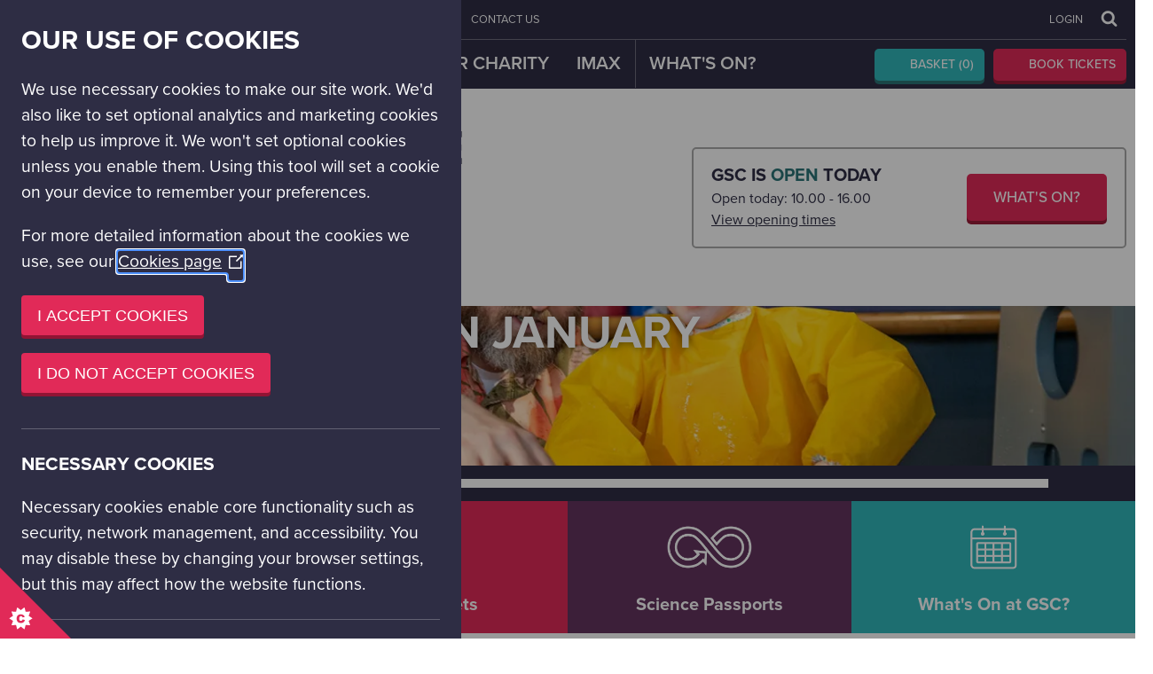

--- FILE ---
content_type: text/html; charset=UTF-8
request_url: https://www.glasgowsciencecentre.org/?page=4
body_size: 12078
content:
<!DOCTYPE html>
<html lang="en" dir="ltr" prefix="og: https://ogp.me/ns#" id="master">
<head>
  <meta http-equiv="Content-Type" content="text/html;charset=utf-8"/>
  <meta name="viewport" content="width=device-width, initial-scale=1.0"/>
  <meta name="apple-mobile-web-app-capable" content="yes"/>

  <link rel="apple-touch-icon" sizes="57x57" href="/favicon/apple-icon-57x57.png">
  <link rel="apple-touch-icon" sizes="60x60" href="/favicon/apple-icon-60x60.png">
  <link rel="apple-touch-icon" sizes="72x72" href="/favicon/apple-icon-72x72.png">
  <link rel="apple-touch-icon" sizes="76x76" href="/favicon/apple-icon-76x76.png">
  <link rel="apple-touch-icon" sizes="114x114" href="/favicon/apple-icon-114x114.png">
  <link rel="apple-touch-icon" sizes="120x120" href="/favicon/apple-icon-120x120.png">
  <link rel="apple-touch-icon" sizes="144x144" href="/favicon/apple-icon-144x144.png">
  <link rel="apple-touch-icon" sizes="152x152" href="/favicon/apple-icon-152x152.png">
  <link rel="apple-touch-icon" sizes="180x180" href="/favicon/apple-icon-180x180.png">
  <link rel="icon" type="image/png" sizes="192x192" href="/favicon/android-icon-192x192.png">
  <link rel="icon" type="image/png" sizes="32x32" href="/favicon/favicon-32x32.png">
  <link rel="icon" type="image/png" sizes="96x96" href="/favicon/favicon-96x96.png">
  <link rel="icon" type="image/png" sizes="16x16" href="/favicon/favicon-16x16.png">
  <link rel="manifest" href="/favicon/manifest.json">
  <link rel="shortcut icon" href="/favicon/favicon.ico" type="image/x-icon">
  <link rel="icon" href="/favicon/favicon.ico" type="image/x-icon">
  <meta name="msapplication-TileColor" content="#2e2d44">
  <meta name="msapplication-TileImage" content="/favicon/ms-icon-144x144.png">
  <meta name="theme-color" content="#2e2d44">
  <meta name="msvalidate.01" content="A2F65DCAE9801F1455679FF40ACEBBB7"/>
  <meta name="facebook-domain-verification" content="w8xjfhszmzwkdm2uzayv0ow2uk3p5r"/>

  <meta charset="utf-8" />
<meta name="description" content="Glasgow Science Centre is one of Scotland&#039;s must-see visitor attractions - presenting concepts of science and technology in unique and inspiring ways." />
<link rel="canonical" href="https://www.glasgowsciencecentre.org/" />
<link rel="shortlink" href="https://www.glasgowsciencecentre.org/" />
<meta property="og:title" content="Home | Glasgow Science Centre | Glasgow UK" />
<meta property="og:description" content="Glasgow Science Centre is one of Scotland&#039;s must-see visitor attractions - presenting concepts of science and technology in unique and inspiring ways." />
<meta property="og:image" content="https://www.glasgowsciencecentre.org/sites/default/files/2017-09/INSET1_1.jpg" />
<meta name="Generator" content="Drupal 10 (https://www.drupal.org)" />
<meta name="MobileOptimized" content="width" />
<meta name="HandheldFriendly" content="true" />
<meta name="viewport" content="width=device-width, initial-scale=1.0" />
<link rel="icon" href="/favicon/favicon.ico" type="image/vnd.microsoft.icon" />
<link rel="preload" href="https://www.glasgowsciencecentre.org/sites/default/files/styles/extra_small/public/2026-01/Homepage%20Banner.jpg.webp?itok=3e884WKG" as="image" fetchpriority="high" media="(max-width: 576px)" />

    <title>Home | Glasgow Science Centre | Glasgow UK</title>
    <style>
      html {
        display: none;
      }
    </style>
    <link rel="preconnect" href="https://use.typekit.net" crossorigin>
    <link rel="preconnect" href="https://p.typekit.net" crossorigin>
    <link href="https://use.typekit.net/mzl5gez.css" rel="preload" as="style" onload="this.rel='stylesheet'">
    <noscript>
      <link rel="stylesheet" href="https://use.typekit.net/mzl5gez.css">
    </noscript>
    <link rel="stylesheet" media="all" href="/sites/default/files/css/css_WLy2VcEYCZmnwuICIkyYrWSDuzH7TRg9ayhunIK9MZc.css?delta=0&amp;language=en&amp;theme=glasgowsciencecentre&amp;include=eJxFyEEOwyAMBdELUThSZMwXoXWA2LhRbl-pm2xGT1OFrI7LuKEzGH0pUpWRSV5sFt6nQ-_N21ZoYTb-QNPDMEmpKs3dUlGfJPE50fv0LM12lGC3LRwpkyF8Gy5L_8ZjFBf8AENFNW8" />
<link rel="stylesheet" media="all" href="/sites/default/files/css/css_JEb_uN9lRxCifYm6a6zcBk2u0OWnPVNh53XICfjLXbA.css?delta=1&amp;language=en&amp;theme=glasgowsciencecentre&amp;include=eJxFyEEOwyAMBdELUThSZMwXoXWA2LhRbl-pm2xGT1OFrI7LuKEzGH0pUpWRSV5sFt6nQ-_N21ZoYTb-QNPDMEmpKs3dUlGfJPE50fv0LM12lGC3LRwpkyF8Gy5L_8ZjFBf8AENFNW8" />

      
</head>
<body class="path-frontpage">
<!-- End Google Tag Manager (noscript) -->

<div id="page" role="region">
    <div class="dialog-off-canvas-main-canvas" data-off-canvas-main-canvas>
    <div class="layout-container" id="page-master">
  <header role="banner">
    <div class="mobile-top-bar clearfix">
  <p class="tickets">Visiting soon? <a href="/whats-on/day-entry-tickets-nov">Book Tickets</a></p>
  <p class="basket"><a href="https://tickets.glasgowsciencecentre.org/checkout/cart"><span class="icon icon-basket-3"></span> <span
        class="basket-value"></span></a></p>
</div>
<header class="header clearfix">


  <div class="top-section hidden-xs" tabindex="2">
    
  
<h2 class="visually-hidden" id="block-glasgowsciencecentre-secondarynav-menu">Secondary nav</h2>


  



            <ul  class="secondary-menu">
                                            <li>
                             <a href="/science-passport">Science Passport</a>
                                  </li>
                                                    <li>
                             <a href="/organise-event">Event Hire</a>
                                  </li>
                                                    <li>
                             <a href="/work-with-us">Work With Us</a>
                                  </li>
                                                    <li>
                             <a href="/news">News</a>
                                  </li>
                                                    <li>
                             <a href="/contact-us">Contact Us</a>
                                  </li>
                  </ul>
  




    <div class="right">
      <p class="login-cont">
        <a href="https://tickets.glasgowsciencecentre.org/customer/account/" class="login">Login</a>
      </p>
      <p class="logout-cont">
        <a href="https://tickets.glasgowsciencecentre.org/customer/account">My Account</a>
        <a href="https://tickets.glasgowsciencecentre.org/customer/account/logout" class="logout">Logout</a>
      </p>
      <p class="search-icon"><a href="#" data-toggle="modal" data-target="#search-overlay" id="search-trigger"><span
            class="icon icon-search-find"></span></a></p>
    </div>


  </div>

  <div class="logo">
    <a href="/" tabindex="1">
      <img src="/themes/custom/glasgowsciencecentre/images/gsc_logo.svg" alt="Glasgow Science Centre Logo" width="93"
           height="48">
    </a>
  </div>

  <div class="mobile-menu-link-container menu-link">
    <button class="btn btn-teal" aria-controls="mobile-nav" aria-label="Toggle the navigation menu">
      <span class="icon icon-bars" aria-hidden="true"></span>
      <span class="wording">Menu</span>
    </button>
  </div>

  <nav class="main-nav">
    
  
<h2 class="visually-hidden" id="block-glasgowsciencecentre-main-menu-menu">Main navigation</h2>


  



            <ul  class="main-menu">
                                            <li>
                             <a href="/">Home</a>
                                  </li>
                                                    <li>
                             <a href="/discover">Discover</a>
                                                                                            <ul  class="level-2 UTF-8">
                                            <li>
                                            <a href="/discover/our-experiences">                                Our Experiences <span class="icon icon-right-open-mini"></span>
              </a>
                                                                                            <ul  class="level-3 UTF-8">
                                            <li>
                             <a href="/discover/our-experiences/planetarium">The Planetarium</a>
                                  </li>
                                                    <li>
                             <a href="/discover/our-experiences/explore">Explore!</a>
                                  </li>
                                                    <li>
                             <a href="/discover/our-experiences/outer-space">Outer Space</a>
                                  </li>
                                                    <li>
                             <a href="/discover/our-experiences/idea-no59">Idea No59</a>
                                  </li>
                                                    <li>
                             <a href="/discover/our-experiences/question-perception">A Question of Perception</a>
                                  </li>
                                                    <li>
                             <a href="/discover/our-experiences/bodyworks">BodyWorks</a>
                                  </li>
                                                    <li>
                             <a href="/discover/our-experiences/powering-future">Powering the Future</a>
                                  </li>
                                                    <li>
                             <a href="/discover/our-experiences/big-explorer">The Big Explorer</a>
                                  </li>
                                                    <li>
                             <a href="/discover/our-experiences/space-zone">Space Zone</a>
                                  </li>
                                                    <li>
                             <a href="/discover/our-experiences/quantum-technologies">Quantum Technologies</a>
                                  </li>
                                                    <li>
                             <a href="/discover/our-experiences/science-show-theatre">Science Show Theatre</a>
                                  </li>
                                                    <li>
                             <a href="/discover/our-experiences/glasgow-tower">Glasgow Tower</a>
                                  </li>
                  </ul>
  
                      </li>
                                                    <li>
                             <a href="/discover/newton-flight-academy">Newton Flight Academy</a>
                                  </li>
                                                    <li>
                             <a href="https://curiousabout.glasgowsciencecentre.org">Curious About</a>
                                  </li>
                                                    <li>
                             <a href="/discover/our-world-our-impact">Our World Our Impact</a>
                                  </li>
                  </ul>
  
                      </li>
                                                    <li>
                             <a href="/visit">Visit</a>
                                                                                            <ul  class="level-2 UTF-8">
                                            <li>
                             <a href="/visit/book-tickets">Book tickets</a>
                                  </li>
                                                    <li>
                             <a href="/visit/our-opening-hours">Our Opening Hours</a>
                                  </li>
                                                    <li>
                             <a href="/visit/ticket-prices">Ticket Information</a>
                                  </li>
                                                    <li>
                             <a href="/visit/autism-friendly-hours">Autism Friendly Hours</a>
                                  </li>
                                                    <li>
                             <a href="/visit/group-visits">Group Visits</a>
                                  </li>
                                                    <li>
                             <a href="/visit/birthday-parties">Birthday Parties</a>
                                  </li>
                                                    <li>
                             <a href="/visit/parking">Parking</a>
                                  </li>
                                                    <li>
                             <a href="/visit/how-get-science-centre">How to Get Here</a>
                                  </li>
                                                    <li>
                             <a href="/accessibility">Visitor Accessibility</a>
                                  </li>
                                                    <li>
                             <a href="/visit/eating-drinking">Eating &amp; Drinking</a>
                                  </li>
                                                    <li>
                             <a href="/visit/shopping">Shopping</a>
                                  </li>
                                                    <li>
                             <a href="/whats-on/gift-vouchers">Gift Vouchers</a>
                                  </li>
                  </ul>
  
                      </li>
                                                    <li>
                             <a href="/learn">Learn</a>
                                                                                            <ul  class="level-2 UTF-8">
                                            <li>
                             <a href="/learn/education-programmes-for-schools">Programmes for Schools</a>
                                  </li>
                                                    <li>
                             <a href="/learn/community-learning">Community Learning</a>
                                  </li>
                                                    <li>
                             <a href="/learn/on-tour">On Tour</a>
                                  </li>
                                                    <li>
                             <a href="/learn/gsc-at-home">GSC At Home</a>
                                  </li>
                                                    <li>
                                            <a href="/learn/whitelee-windfarm">                                Whitelee Windfarm <span class="icon icon-right-open-mini"></span>
              </a>
                                                                                            <ul  class="level-3 UTF-8">
                                            <li>
                             <a href="/learn/whitelee-windfarm/education-programme">Education Programme</a>
                                  </li>
                                                    <li>
                             <a href="/learn/whitelee-windfarm/how-get-whitelee-windfarm">Location, Hours, Prices</a>
                                  </li>
                  </ul>
  
                      </li>
                                                    <li>
                                            <a href="/learn/teacher-resources">                                Teacher Resources <span class="icon icon-right-open-mini"></span>
              </a>
                                                                                            <ul  class="level-3 UTF-8">
                                            <li>
                             <a href="/learn/teacher-resources/curious-about">Curious About</a>
                                  </li>
                                                    <li>
                             <a href="/learn/teacher-resources/our-future-energy">Our Future Energy</a>
                                  </li>
                                                    <li>
                             <a href="/learn/teacher-resources/stem-discovery-trail">STEM Discovery Trail</a>
                                  </li>
                                                    <li>
                             <a href="/learn/teacher-resources/body-systems-and-cells">Body Systems and Cells</a>
                                  </li>
                                                    <li>
                             <a href="/learn/teacher-resources/electricity">Electricity</a>
                                  </li>
                                                    <li>
                             <a href="/learn/teacher-resources/climate-change">Climate Change</a>
                                  </li>
                  </ul>
  
                      </li>
                                                    <li>
                             <a href="/learn/public-engagement">Public Engagement</a>
                                  </li>
                                                    <li>
                             <a href="/learn/home-educator-visits">Home Educator Visits</a>
                                  </li>
                                                    <li>
                             <a href="/our-blog">Blog</a>
                                  </li>
                  </ul>
  
                      </li>
                                                    <li>
                             <a href="/our-charity">Our Charity</a>
                                  </li>
                                                    <li>
                             <a href="/imax">IMAX</a>
                                  </li>
                                                    <li>
                             <a href="/whats-on">What&#039;s On?</a>
                                  </li>
                  </ul>
  




  </nav>

  <div class="basket-header-link pull-right hidden-xs">

    <ul class="header-buttons list-reset">
      <li>
        <a class="button tertiary graphic-icon basket" href="https://tickets.glasgowsciencecentre.org//checkout/cart">
          <span class="button-icon-text">Basket <span class="basket-value"></span></span>
        </a>
      </li>
      <li>
        <a class="button primary graphic-icon ticket" href="/whats-on/day-entry-tickets-nov">
          <span class="button-icon-text">Book tickets</span>
        </a>
      </li>
    </ul>

  </div>

</header>

<div class="basket-controls timer-container" style="display: none">
  <p class="held-for-timer"><a href="https://tickets.glasgowsciencecentre.org/checkout/cart">Tickets held for <span class="value"><img
          src="/themes/custom/glasgowsciencecentre/images/loading.svg" alt="Loading spinner"/></span></a></p>
  <div id="div1"></div>
</div>

<iframe id="mag-timer" src="https://tickets.glasgowsciencecentre.org/baskettimer" scrolling="no" style="display:none"></iframe>



<nav id="mobile-nav">
  <div class="mobile-nav-header">
    <div class="close-mobile-nav"><span class="icon icon-cancel"></span></div>
    <div class="logo">
      <a href="/"><img src="/themes/custom/glasgowsciencecentre/images/gsc_logo.svg" alt="Glasgow Science Centre Logo"/></a>
    </div>
    <div class="search">
      <div class="search-block-form" data-drupal-selector="search-block-form" id="block-searchform" role="search">
  
    
      
<form block="block-searchform" action="/search/node" method="get" id="search-block-form" accept-charset="UTF-8">
  
    <div class="js-form-item form-item js-form-type-search form-item-keys js-form-item-keys form-no-label">
          <label for="edit-keys" class="visually-hidden">Search</label>
                <input title="Enter the terms you wish to search for." placeholder="Search for..." data-drupal-selector="edit-keys" type="search" id="edit-keys" name="keys" value="" size="15" maxlength="128" class="form-search" />

                  </div>

<div data-drupal-selector="edit-actions" class="form-actions js-form-wrapper form-wrapper form-group" id="edit-actions"><input data-drupal-selector="edit-submit" type="submit" id="edit-submit" value="Search" class="button js-form-submit form-submit" />
</div>

</form>



  </div>

    </div>
  </div>
  
  
<h2 class="visually-hidden" id="block-glasgowsciencecentre-mobilenavigation-menu">Mobile navigation</h2>


  



            <ul  class="main-menu">
                                                                                        <li class="top-level">
                <a href="/">Home</a>
            </li>
          
                                                                                                  <li class="top-level has-children" id="177"><a href="/discover">                            Discover<span class="visible-xs icon icon-right-open-mini"></span>
            </a></li>
                                                            <ul  class="level-2 UTF-8" id="menu-177">
                                                            <li class="back-menu second-level" data-parent="menu-177"><a href="#"><span class="icon icon-left-open-mini"></span> Back</a></li>
                                              <li class="second-level"><a href="https://www.glasgowsciencecentre.org/discover" data-drupal-link-system-path="node/177">Discover Overview</a></li>
                                                                                            <li class="second-level has-children" id="173"><a href="/discover/our-experiences">                            Our Experiences<span class="visible-xs icon icon-right-open-mini"></span>
            </a></li>
                                                            <ul  class="level-3 UTF-8" id="menu-173">
                                                            <li class="back-menu" data-parent="menu-173"><a href="#"><span class="icon icon-left-open-mini"></span> Back</a></li>

                                              <li><a href="https://www.glasgowsciencecentre.org/discover/our-experiences" data-drupal-link-system-path="node/173">Our Experiences Overview</a></li>
                                                                    <li>
                <a href="/discover/our-experiences/planetarium">The Planetarium</a>
            </li>
          
                                                                          <li>
                <a href="/discover/our-experiences/explore">Explore!</a>
            </li>
          
                                                                          <li>
                <a href="/discover/our-experiences/outer-space">Outer Space</a>
            </li>
          
                                                                          <li>
                <a href="/discover/our-experiences/idea-no59">Idea No59</a>
            </li>
          
                                                                          <li>
                <a href="/discover/our-experiences/question-perception">A Question of Perception</a>
            </li>
          
                                                                          <li>
                <a href="/discover/our-experiences/bodyworks">BodyWorks</a>
            </li>
          
                                                                          <li>
                <a href="/discover/our-experiences/powering-future">Powering the Future</a>
            </li>
          
                                                                          <li>
                <a href="/discover/our-experiences/big-explorer">The Big Explorer</a>
            </li>
          
                                                                          <li>
                <a href="/discover/our-experiences/space-zone">Space Zone</a>
            </li>
          
                                                                          <li>
                <a href="/discover/our-experiences/quantum-technologies">Quantum Technologies</a>
            </li>
          
                                                                          <li>
                <a href="/discover/our-experiences/science-show-theatre">Science Show Theatre</a>
            </li>
          
                                                                          <li>
                <a href="/discover/our-experiences/glasgow-tower">Glasgow Tower</a>
            </li>
          
                  </ul>
  
          
                                                                          <li class="second-level" id="2926">
                <a href="/discover/newton-flight-academy">Newton Flight Academy</a>
            </li>
          
                                                                          <li class="second-level" id="2926">
                <a href="https://curiousabout.glasgowsciencecentre.org">Curious About</a>
            </li>
          
                                                                          <li class="second-level" id="2456">
                <a href="/discover/our-world-our-impact">Our World Our Impact</a>
            </li>
          
                  </ul>
  
          
                                                                                                  <li class="top-level has-children" id="182"><a href="/visit">                            Visit<span class="visible-xs icon icon-right-open-mini"></span>
            </a></li>
                                                            <ul  class="level-2 UTF-8" id="menu-182">
                                                            <li class="back-menu second-level" data-parent="menu-182"><a href="#"><span class="icon icon-left-open-mini"></span> Back</a></li>
                                              <li class="second-level"><a href="https://www.glasgowsciencecentre.org/visit" data-drupal-link-system-path="node/182">Visit Overview</a></li>
                                                                    <li class="second-level" id="2438">
                <a href="/visit/book-tickets">Book tickets</a>
            </li>
          
                                                                          <li class="second-level" id="153">
                <a href="/visit/our-opening-hours">Our Opening Hours</a>
            </li>
          
                                                                          <li class="second-level" id="154">
                <a href="/visit/ticket-prices">Ticket Information</a>
            </li>
          
                                                                          <li class="second-level" id="1791">
                <a href="/visit/autism-friendly-hours">Autism Friendly Hours</a>
            </li>
          
                                                                          <li class="second-level" id="2836">
                <a href="/visit/group-visits">Group Visits</a>
            </li>
          
                                                                          <li class="second-level" id="217">
                <a href="/visit/birthday-parties">Birthday Parties</a>
            </li>
          
                                                                          <li class="second-level" id="155">
                <a href="/visit/parking">Parking</a>
            </li>
          
                                                                          <li class="second-level" id="152">
                <a href="/visit/how-get-science-centre">How to Get Here</a>
            </li>
          
                                                                          <li class="second-level" id="156">
                <a href="/accessibility">Visitor Accessibility</a>
            </li>
          
                                                                          <li class="second-level" id="257">
                <a href="/visit/eating-drinking">Eating &amp; Drinking</a>
            </li>
          
                                                                          <li class="second-level" id="258">
                <a href="/visit/shopping">Shopping</a>
            </li>
          
                                                                          <li class="second-level" id="2639">
                <a href="/whats-on/gift-vouchers">Gift Vouchers</a>
            </li>
          
                  </ul>
  
          
                                                                                                  <li class="top-level has-children" id="183"><a href="/learn">                            Learn<span class="visible-xs icon icon-right-open-mini"></span>
            </a></li>
                                                            <ul  class="level-2 UTF-8" id="menu-183">
                                                            <li class="back-menu second-level" data-parent="menu-183"><a href="#"><span class="icon icon-left-open-mini"></span> Back</a></li>
                                              <li class="second-level"><a href="https://www.glasgowsciencecentre.org/learn" data-drupal-link-system-path="node/183">Learn Overview</a></li>
                                                                    <li class="second-level" id="2884">
                <a href="/learn/education-programmes-for-schools">Programmes for Schools</a>
            </li>
          
                                                                          <li class="second-level" id="3000">
                <a href="/learn/community-learning">Community Learning</a>
            </li>
          
                                                                          <li class="second-level" id="2158">
                <a href="/learn/on-tour">On Tour</a>
            </li>
          
                                                                          <li class="second-level" id="2448">
                <a href="/learn/gsc-at-home">GSC At Home</a>
            </li>
          
                                                                                                  <li class="second-level has-children" id="262"><a href="/learn/whitelee-windfarm">                            Whitelee Windfarm<span class="visible-xs icon icon-right-open-mini"></span>
            </a></li>
                                                            <ul  class="level-3 UTF-8" id="menu-262">
                                                            <li class="back-menu" data-parent="menu-262"><a href="#"><span class="icon icon-left-open-mini"></span> Back</a></li>

                                              <li><a href="https://www.glasgowsciencecentre.org/learn/whitelee-windfarm" data-drupal-link-system-path="node/262">Whitelee Windfarm Overview</a></li>
                                                                    <li>
                <a href="/learn/whitelee-windfarm/education-programme">Education Programme</a>
            </li>
          
                                                                          <li>
                <a href="/learn/whitelee-windfarm/how-get-whitelee-windfarm">Location, Hours, Prices</a>
            </li>
          
                  </ul>
  
          
                                                                                                  <li class="second-level has-children" id="229"><a href="/learn/teacher-resources">                            Teacher Resources<span class="visible-xs icon icon-right-open-mini"></span>
            </a></li>
                                                            <ul  class="level-3 UTF-8" id="menu-229">
                                                            <li class="back-menu" data-parent="menu-229"><a href="#"><span class="icon icon-left-open-mini"></span> Back</a></li>

                                              <li><a href="https://www.glasgowsciencecentre.org/learn/teacher-resources" data-drupal-link-system-path="node/229">Teacher Resources Overview</a></li>
                                                                    <li>
                <a href="/learn/teacher-resources/curious-about">Curious About</a>
            </li>
          
                                                                          <li>
                <a href="/learn/teacher-resources/our-future-energy">Our Future Energy</a>
            </li>
          
                                                                          <li>
                <a href="/learn/teacher-resources/stem-discovery-trail">STEM Discovery Trail</a>
            </li>
          
                                                                          <li>
                <a href="/learn/teacher-resources/body-systems-and-cells">Body Systems and Cells</a>
            </li>
          
                                                                          <li>
                <a href="/learn/teacher-resources/electricity">Electricity</a>
            </li>
          
                                                                          <li>
                <a href="/learn/teacher-resources/climate-change">Climate Change</a>
            </li>
          
                  </ul>
  
          
                                                                          <li class="second-level" id="3174">
                <a href="/learn/public-engagement">Public Engagement</a>
            </li>
          
                                                                          <li class="second-level" id="2346">
                <a href="/learn/home-educator-visits">Home Educator Visits</a>
            </li>
          
                                                                          <li class="second-level" id="1852">
                <a href="/our-blog">Blog</a>
            </li>
          
                  </ul>
  
          
                                                                          <li class="top-level" id="3724">
                <a href="/our-charity">Our Charity</a>
            </li>
          
                                                                          <li class="top-level" id="3201">
                <a href="/imax">IMAX</a>
            </li>
          
                                                                          <li class="top-level" id="178">
                <a href="/whats-on">What&#039;s On?</a>
            </li>
          
                  </ul>
  




  
  
<h2 class="visually-hidden" id="block-glasgowsciencecentre-secondarynav-menu">Secondary nav</h2>


  



            <ul  class="secondary-menu">
                                            <li>
                             <a href="/science-passport">Science Passport</a>
                                  </li>
                                                    <li>
                             <a href="/organise-event">Event Hire</a>
                                  </li>
                                                    <li>
                             <a href="/work-with-us">Work With Us</a>
                                  </li>
                                                    <li>
                             <a href="/news">News</a>
                                  </li>
                                                    <li>
                             <a href="/contact-us">Contact Us</a>
                                  </li>
                  </ul>
  




  <ul class="account-links">
    <li class="logout-cont"><a href="https://tickets.glasgowsciencecentre.org/customer/account/"><span class="icon icon-person"></span> My
        Account</a></li>
    <li class="logout-cont"><a href="https://tickets.glasgowsciencecentre.org/customer/account/logout"><span class="icon icon-log-out"></span>
        Logout</a></li>
    <li class="login-cont"><a href="https://tickets.glasgowsciencecentre.org/customer/account/"><span class="icon icon-person"></span> Login</a>
    </li>
  </ul>
  <ul class="social-links">
    <li><a target="_blank" class="facebook" href="https://www.facebook.com/Glasgowsciencecentre"><span
          class="icon icon-facebook"></span></a></li>
    <li><a target="_blank" class="twitter" href="https://twitter.com/gsc1"><span class="icon icon-twitter"></span></a>
    </li>
    <li><a target="_blank" class="instagram" href="https://www.instagram.com/glasgowsciencecentre/"><span
          class="icon icon-instagram"></span></a></li>
    <li><a target="_blank" class="youtube" href="https://www.youtube.com/user/scienceshowbob"><span
          class="icon icon-youtube-play"></span></a></li>
  </ul>

</nav>

  </header>
  

  <main role="main">
    <a id="main-content" tabindex="-1"></a>
    <div class="layout-content wrapper">
        <div>
          <header class="header-intro" aria-labelledby="page-heading-main">
      <div class="container">
        <div class="row cols-stack cols-wide">
          <div class="col heading-group">
            <h1 id="page-heading-main" class="h1-main">            Glasgow Science Centre
      </h1>
            <h2 class="h2-light">            Come and Explore
      </h2>
          </div>
                    <div class="col-md-10">
            <aside class="aside-panel">
              <div class="aside-panel-item">
                <div class="row cols-group cols-wide">
                  <div class="col text-group details">
                                          <h3 class="h3-info">GSC is <span class="status open">open</span> today</h3>
                      <p>
                        <span
                          class="header-opening-hours">Open today: 10.00 - 16.00</span><br/><a
                          href="https://www.glasgowsciencecentre.org/visit/our-opening-hours">View opening
                          times</a>
                      </p>
                    
                  </div>
                  <div class="col-auto">
                    <a href="/whats-on" class="button primary chunky">What's
                      on?</a>
                  </div>
                </div>
              </div>
                          </aside>
          </div>
        </div>
      </div>
    </header>
        
    <section class="swiper-slider slideshow-wrapper">
      <div class="swiper slideshow-custom">
        <div class="swiper-wrapper">
                                    <div class="swiper-slide">
                <div class="layers">
                  <div class="layer slide-info top jumbo-symbol">
                    <div class="jumbo-detail">
                      <div class="inner">
                                                <h2 class="campaign-title">Weekends in January</h2>
                        <a class="button primary medium homeslideshow-info" href="https://www.glasgowsciencecentre.org/weekends-in-january"
                           data-title="Weekends in January">Plan your next visit</a>
                      </div>
                    </div>
                  </div>
                                      <div class="layer slide-graphic">
                      <figure class="media jumbo">
                                                    <img class="jumbo-image slideshow-image-first" loading="eager" fetchpriority="high" decoding="sync" srcset="/sites/default/files/styles/extra_small/public/2026-01/Homepage%20Banner.jpg.webp?itok=3e884WKG 576w, /sites/default/files/styles/small/public/2026-01/Homepage%20Banner.jpg.webp?itok=YLb4DQ3h 768w, /sites/default/files/styles/medium/public/2026-01/Homepage%20Banner.jpg.webp?itok=jTyfl2Zm 1024w, /sites/default/files/styles/large/public/2026-01/Homepage%20Banner.jpg.webp?itok=cCOW44XY 1366w, /sites/default/files/styles/extra_large/public/2026-01/Homepage%20Banner.jpg.webp?itok=RXXk7vxI 1600w, /sites/default/files/styles/huge/public/2026-01/Homepage%20Banner.jpg.webp?itok=VQgZ8I20 1800w" sizes="100vw" width="576" height="240" src="/sites/default/files/styles/extra_small/public/2026-01/Homepage%20Banner.jpg.webp?itok=3e884WKG" alt="Weekends in January" />


                                              </figure>
                    </div>
                                  </div>
              </div>
                                                <div class="swiper-slide">
                <div class="layers">
                  <div class="layer slide-info top jumbo-symbol">
                    <div class="jumbo-detail">
                      <div class="inner">
                                                <h2 class="campaign-title">Avatar: Fire and Ash</h2>
                        <a class="button primary medium homeslideshow-info" href="https://buytickets.at/gscimax"
                           data-title="Avatar: Fire and Ash">IMAX 3D - Book Tickets</a>
                      </div>
                    </div>
                  </div>
                                      <div class="layer slide-graphic">
                      <figure class="media jumbo">
                                                    <img class="jumbo-image" loading="lazy" fetchpriority="low" decoding="async" srcset="/sites/default/files/styles/extra_small/public/2025-11/avatar-fire-and-ash-web-header-1800x750_0.jpg.webp?itok=N6CZ8B4x 576w, /sites/default/files/styles/small/public/2025-11/avatar-fire-and-ash-web-header-1800x750_0.jpg.webp?itok=un25JEmV 768w, /sites/default/files/styles/medium/public/2025-11/avatar-fire-and-ash-web-header-1800x750_0.jpg.webp?itok=STjJJoVP 1024w, /sites/default/files/styles/large/public/2025-11/avatar-fire-and-ash-web-header-1800x750_0.jpg.webp?itok=H_q-ux0W 1366w, /sites/default/files/styles/extra_large/public/2025-11/avatar-fire-and-ash-web-header-1800x750_0.jpg.webp?itok=WhXf5YMg 1600w, /sites/default/files/styles/huge/public/2025-11/avatar-fire-and-ash-web-header-1800x750_0.jpg.webp?itok=Yk6B8fA_ 1800w" sizes="100vw" width="576" height="240" src="/sites/default/files/styles/extra_small/public/2025-11/avatar-fire-and-ash-web-header-1800x750_0.jpg.webp?itok=N6CZ8B4x" alt="Avatar: Fire and Ash" />


                                              </figure>
                    </div>
                                  </div>
              </div>
                                                <div class="swiper-slide">
                <div class="layers">
                  <div class="layer slide-info top jumbo-symbol">
                    <div class="jumbo-detail">
                      <div class="inner">
                                                <h2 class="campaign-title">School Education Programmes</h2>
                        <a class="button primary medium homeslideshow-info" href="https://www.glasgowsciencecentre.org/learn/education-programmes-for-schools"
                           data-title="School Education Programmes">Day Visits, Learning Lab, On Tour &amp; more!</a>
                      </div>
                    </div>
                  </div>
                                      <div class="layer slide-graphic">
                      <figure class="media jumbo">
                                                    <img class="jumbo-image" loading="lazy" fetchpriority="low" decoding="async" srcset="/sites/default/files/styles/extra_small/public/2024-08/senior_1800x750_0.jpg.webp?itok=KQU644ow 576w, /sites/default/files/styles/small/public/2024-08/senior_1800x750_0.jpg.webp?itok=c_wrR8h9 768w, /sites/default/files/styles/medium/public/2024-08/senior_1800x750_0.jpg.webp?itok=88I6zC2r 1024w, /sites/default/files/styles/large/public/2024-08/senior_1800x750_0.jpg.webp?itok=JQfH8zkB 1366w, /sites/default/files/styles/extra_large/public/2024-08/senior_1800x750_0.jpg.webp?itok=5QZXiuKd 1600w, /sites/default/files/styles/huge/public/2024-08/senior_1800x750_0.jpg.webp?itok=n4Qj9TBO 1800w" sizes="100vw" width="576" height="240" src="/sites/default/files/styles/extra_small/public/2024-08/senior_1800x750_0.jpg.webp?itok=KQU644ow" alt="School Education Programmes" />


                                              </figure>
                    </div>
                                  </div>
              </div>
                              </div>
        <div class="swiper-footer">
          <div class="container">
            <div class="swiper-controls">
              <div class="item bar">
                <div class="swiper-scrollbar"></div>
              </div>
              <div class="item buttons">
                <div class="swiper-nav">
                  <div class="swiper-button-prev"></div>
                  <div class="swiper-button-next"></div>
                </div>
              </div>
            </div>
          </div>
        </div>
      </div>
    </section>

  <div id="block-homepagequicklinks">
  
    
      <div class="links-grid-container">
            <a class="link-card" href="/visit/how-get-science-centre" style="background: #36a9e1">
    <div class="inner-link">
        <div class="icon">
                          <img loading="lazy" src="/sites/default/files/2019-08/Button-IconHowToGetHere.png" width="377" height="250" alt="How to Get Here" />


      
        </div>
        <div class="text">
            <h4>
                            How to Get Here
      
            </h4>
        </div>
    </div>
</a>


            <a class="link-card" href="https://www.glasgowsciencecentre.org/whats-on/day-entry-tickets-nov" style="background: #e12a58">
    <div class="inner-link">
        <div class="icon">
                          <img loading="lazy" src="/sites/default/files/2019-08/Button-Icon-BuyTickets.png" width="377" height="250" alt="Buy Tickets" />


      
        </div>
        <div class="text">
            <h4>
                            Book Tickets
      
            </h4>
        </div>
    </div>
</a>


            <a class="link-card" href="/science-passport" style="background: #64335f">
    <div class="inner-link">
        <div class="icon">
                          <img loading="lazy" src="/sites/default/files/2019-08/Button-Icon-BecomeAMember.png" width="377" height="250" alt="Science Passport membership" />


      
        </div>
        <div class="text">
            <h4>
                            Science Passports
      
            </h4>
        </div>
    </div>
</a>


            <a class="link-card" href="/whats-on" style="background: #30b7bb">
    <div class="inner-link">
        <div class="icon">
                          <img loading="lazy" src="/sites/default/files/2019-08/Button-Icon-WhatsOn.png" width="377" height="250" alt="What&#039;s On at GSC?" />


      
        </div>
        <div class="text">
            <h4>
                            What&#039;s On at GSC?
      
            </h4>
        </div>
    </div>
</a>


    </div>

  </div>
<section class="text-image-cta" style="background-color:             #FFFFFF
      ">
  <div class="container">
    <div class="row cols-stack cols-wide">
      <div class="col heading-group">
        <div class="row">
          <div class="col-md-20 gap-large">
            <div class="gap-medium">
              <h2 class="h1-main smaller">            Learning experiences
      </h2>
              <p class="h2-light">            Educational programmes to inspire the next generation of scientists and engineers!
      </p>
            </div>
            <p
              class="button-cta pink">            <a href="https://www.glasgowsciencecentre.org/learn/education-programmes-for-schools">School learning programmes</a>
      </p>
          </div>
        </div>
      </div>
      <div class="col-md-8">
        <div class="circle-image-wrap">
          <figure class="image-circle media square transparent">
                            <img loading="lazy" srcset="/sites/default/files/styles/extra_small/public/2024-04/learn_880px.png.webp?itok=yjIeBzlL 576w, /sites/default/files/styles/small/public/2024-04/learn_880px.png.webp?itok=cWyKDCg3 768w, /sites/default/files/styles/medium/public/2024-04/learn_880px.png.webp?itok=dBMNlEkN 880w" sizes="(min-width: 992px) 50vw, 100vw" width="576" height="576" src="/sites/default/files/styles/extra_small/public/2024-04/learn_880px.png.webp?itok=yjIeBzlL" alt="Two pupils and a science communicator conduct an experiment" />



      
          </figure>
        </div>
      </div>
    </div>
  </div>
</section>
<div class="views-element-container" id="block-glasgowsciencecentre-views-block-our-upcoming-experiences-block-1">
  
    
      <div block="block-glasgowsciencecentre-views-block-our-upcoming-experiences-block-1" class="form-group"><div class="js-view-dom-id-3794058fcdd517667fae4868c36118c4634ae0c11208361dd0fb5f023f67cb05">
  
  
  

  
  

    <div class="related-items-wrapper">
    <div class="spacing-medium hidden-xs">
      <h2 class="text-center">Upcoming Events</h2>
    </div>
  </div>

<div class="card-grid">
  <section class="card-grid-featured">
    <div class="container">
      <div class="divided">
        <div class="glide">
          <div class="glide__arrows slider-arrow-group spacing-medium" data-glide-el="controls">
            <button class="glide__arrow glide__arrow--left button-reset slider-arrow left" data-glide-dir="<">
              <span class="sr-only">Previous slide</span>
            </button>
            <h2 class="card-grid-title slider-arrow-title">Upcoming Events</h2>
            <button class="glide__arrow glide__arrow--right button-reset slider-arrow right" data-glide-dir=">">
              <span class="sr-only">Next slide</span>
            </button>
          </div>
          <div class="glide__track" data-glide-el="track">
            <div class="glide__slides">
                                              <div class="glide__slide">
                  

  <article class="card-grid-item">
  <div class="card-grid-item-image layers curved">
    <figure class="media card-preview layer">
        <a href="/whats-on/january-weekend-visits">  <img loading="eager" srcset="/sites/default/files/styles/small/public/2026-01/450x360_jan-weekends-grid.jpg.webp?itok=ye6i14SM 450w" sizes="(min-width: 992px) 25vw, 50vw" width="450" height="360" src="/sites/default/files/styles/extra_small/public/2026-01/450x360_jan-weekends-grid.jpg.webp?itok=x7cDtyYE" alt="January weekends don&#039;t have to be quiet ones. Glasgow Science Centre is open every Saturday and Sunday this month, packed with things to do indoors when the weather limits your options." />

</a>

      <figcaption class="sr-only"></figcaption>
    </figure>
          <ul class="card-grid-category layer top">
                  <li>
            <div class="category-tag orange icon-stamp people">Family</div>
          </li>
                  <li>
            <div class="category-tag seafoam icon-stamp star">Featured</div>
          </li>
              </ul>
      </div>
  <div class="card-grid-item-detail">
    <div class="card-grid-item-top">
      <h3 class="card-grid-title spacing-small">January Weekend Visits</h3>
              <ul class="card-grid-category card-category">
          <li>
            <div class="category-tag icon-stamp ticket">Special event, ticket required</div>
          </li>
        </ul>
            <ul class="card-grid-item-list spacing-standard">
                          <li>
            <div class="icon-stamp time">
              <div class="icon-stamp-inner">
                <strong>Length:</strong> 10am - 5pm
              </div>
            </div>
          </li>
                          <li>
            <div class="icon-stamp marker">
              <div class="icon-stamp-inner">
                <strong>Location:</strong> Science Mall
              </div>
            </div>
          </li>
                          <li>
            <div class="icon-stamp dates">
              <div class="icon-stamp-inner">
                <strong>Dates available:</strong> Weekends in January
              </div>
            </div>
          </li>
        
      </ul>
              <div class="card-grid-item-summary rich-text-summary">
          <p>January weekends don&#039;t have to be quiet ones. Glasgow Science Centre is open every Saturday and Sunday this month, packed with things to do indoors when the weather limits your options. Find out more about what&#039;s on...</p>
        </div>
          </div>
    <div class="card-grid-item-bottom spacing-top">
            <ul class="card-grid-item-actions unit-link-inside">
                            <li>
            <a class="button primary"
               href="/weekends-in-january">More information</a>
          </li>
        
                      </ul>
    </div>
  </div>
</article>


                </div>
                                              <div class="glide__slide">
                  

<article class="card-grid-item">
  <div class="card-grid-item-image layers curved">
    <figure class="media card-preview layer">
        <a href="/whats-on/science-lates-timewarp">  <img loading="eager" srcset="/sites/default/files/styles/small/public/2025-12/timewarp_450x360_grid_2.jpg.webp?itok=QcP7HzQK 450w" sizes="(min-width: 992px) 25vw, 50vw" width="450" height="360" src="/sites/default/files/styles/extra_small/public/2025-12/timewarp_450x360_grid_2.jpg.webp?itok=Jw6DNim8" alt="Wormhole " />

</a>

      <figcaption class="sr-only"></figcaption>
    </figure>
          <ul class="card-grid-category layer top">
                  <li>
            <div class="category-tag purple icon-stamp person">Adult</div>
          </li>
                  <li>
            <div class="category-tag seafoam icon-stamp star">Featured</div>
          </li>
              </ul>
      </div>
  <div class="card-grid-item-detail">
    <div class="card-grid-item-top">
      <h3 class="card-grid-title spacing-small">Science Lates: Timewarp</h3>
            <ul class="card-grid-item-list spacing-standard">
                  <li>
            <div class="icon-stamp user">
              <div class="icon-stamp-inner">
                                  <strong>Age:</strong> Adults only                                              </div>
            </div>
          </li>
                          <li>
            <div class="icon-stamp time">
              <div class="icon-stamp-inner">
                <strong>Length:</strong> 240 mins
              </div>
            </div>
          </li>
                          <li>
            <div class="icon-stamp marker">
              <div class="icon-stamp-inner">
                <strong>Location:</strong> Science Mall
              </div>
            </div>
          </li>
                          <li>
            <div class="icon-stamp dates">
              <div class="icon-stamp-inner">
                <strong>Dates available:</strong> 6pm, 13 March 2026
              </div>
            </div>
          </li>
        
      </ul>
              <div class="card-grid-item-summary rich-text-summary">
          <p>Step into an incredible night at Science Lates this March where past, present, and future collide.</p>
        </div>
          </div>
    <div class="card-grid-item-bottom spacing-top">
            <ul class="card-grid-item-actions unit-link-inside">
                                      <li>
            <a class="button primary" href="/whats-on/science-lates-timewarp">Book event tickets</a>
          </li>

        
                      </ul>
    </div>
  </div>
</article>


                </div>
                                              <div class="glide__slide">
                  

  <article class="card-grid-item">
  <div class="card-grid-item-image layers curved">
    <figure class="media card-preview layer">
        <a href="/whats-on/universe-for-beginners">  <img loading="eager" srcset="/sites/default/files/styles/small/public/2024-10/Universe%20for%20Beginners%20Assets2_0.jpg.webp?itok=oOuv73pZ 450w" sizes="(min-width: 992px) 25vw, 50vw" width="450" height="360" src="/sites/default/files/styles/extra_small/public/2024-10/Universe%20for%20Beginners%20Assets2_0.jpg.webp?itok=Ge1WHad3" alt="Comos" />

</a>

      <figcaption class="sr-only"></figcaption>
    </figure>
          <ul class="card-grid-category layer top">
                  <li>
            <div class="category-tag purple icon-stamp person">Adult</div>
          </li>
                  <li>
            <div class="category-tag seafoam icon-stamp star">Featured</div>
          </li>
              </ul>
      </div>
  <div class="card-grid-item-detail">
    <div class="card-grid-item-top">
      <h3 class="card-grid-title spacing-small">Universe for Beginners</h3>
              <ul class="card-grid-category card-category">
          <li>
            <div class="category-tag icon-stamp ticket">Special event, ticket required</div>
          </li>
        </ul>
            <ul class="card-grid-item-list spacing-standard">
                  <li>
            <div class="icon-stamp user">
              <div class="icon-stamp-inner">
                                  <strong>Age:</strong> 16 and over                                              </div>
            </div>
          </li>
                          <li>
            <div class="icon-stamp time">
              <div class="icon-stamp-inner">
                <strong>Length:</strong> 2 hours every Wednesday for 4 weeks
              </div>
            </div>
          </li>
                          <li>
            <div class="icon-stamp marker">
              <div class="icon-stamp-inner">
                <strong>Location:</strong> Planetarium
              </div>
            </div>
          </li>
                          <li>
            <div class="icon-stamp dates">
              <div class="icon-stamp-inner">
                <strong>Dates available:</strong> From 4 February 2026
              </div>
            </div>
          </li>
        
      </ul>
              <div class="card-grid-item-summary rich-text-summary">
          <p>Ever wanted to learn more about the cosmos, but weren&#039;t quite sure where to start? The Universe for Beginners is for you! Join our astronomy night class for adults in February and explore the wonders of space from the comfort of The Planetarium.</p>
        </div>
          </div>
    <div class="card-grid-item-bottom spacing-top">
            <ul class="card-grid-item-actions unit-link-inside">
                                      <li>
            <a class="button primary" href="/whats-on/universe-for-beginners">Book event tickets</a>
          </li>

        
                      </ul>
    </div>
  </div>
</article>


                </div>
                          </div>
          </div>
          <div class="glide__bullets" data-glide-el="controls[nav]">
                                      <button class="glide__bullet button-reset slider-bullet" data-glide-dir="=0">
                <span class="sr-only">Slide 0</span>
              </button>
                          <button class="glide__bullet button-reset slider-bullet" data-glide-dir="=1">
                <span class="sr-only">Slide 1</span>
              </button>
                          <button class="glide__bullet button-reset slider-bullet" data-glide-dir="=2">
                <span class="sr-only">Slide 2</span>
              </button>
                      </div>
        </div>
        <div class="text-center more-whats-on spacing-top">
          <a class="btn btn-primary" href="/whats-on">See more of what's on</a>
        </div>
      </div>
    </div>
  </section>
</div>
    

  
  

  
  
</div>
</div>

  </div>
<div id="block-glasgowsciencecentre-content">
  
    
      <div class="views-element-container form-group"><div class="js-view-dom-id-492af00635318c84f8c8b0653237bb1f7571ab6979b42a3dacff3dbdf9c3457a">
  
  
  

  
  

    

  
  

  
  
</div>
</div>

  </div>

  </div>

    </div>
    <a href="#0" class="cd-top">Top</a>
<div id="block-stayupdatedfooternewslettersignpost">
                  <h2>Stay updated</h2><p>Be the first to know of special events, upcoming experiences and special offers at Glasgow Science Centre by signing up to our infrequent, engaging newsletter.</p><p><a class="btn btn-primary" href="/sign-up?newsletter=general">Stay updated</a></p>
      
  
</div>








<footer id="page-footer">
  <div class="container">
    <div class="row">
      <div class="col-xs-24 col-sm-8 location">
        <h5>Location</h5>
        <address>50 Pacific Quay<br/>Glasgow<br/>G51 1EA</address>
        <p class="view-on-map"><a
            href="https://www.google.co.uk/maps/place/Glasgow+Science+Centre/@55.858545,-4.2959917,17z/data=!3m1!4b1!4m5!3m4!1s0x488846784a7f4219:0x5826972af953fce!8m2!3d55.858542!4d-4.293803"
            target="_blank" class="btn btn-sm btn-white">View on map</a></p>
                  <p><span class="footer-opening-hours">Open today: 10.00 - 16.00</span><br/><a
              href="https://www.glasgowsciencecentre.org/visit/our-opening-hours">All opening times</a></p>
        
      </div>
           <div class="col-xs-24 col-sm-8 links">
        <h5>Useful Links</h5>
        



            <ul >
                                            <li>
                             <a href="/faqs">FAQs</a>
                                  </li>
                                                    <li>
                             <a href="/news/filming-photography">Filming &amp; Photography</a>
                                  </li>
                                                    <li>
                             <a href="/jobs-and-volunteering">Jobs &amp; Volunteering</a>
                                  </li>
                                                    <li>
                             <a href="https://www.glasgowsciencecentre.org/our-blog">Our Blog</a>
                                  </li>
                                                    <li>
                             <a href="/work-with-us/procurement">Procurement</a>
                                  </li>
                  </ul>
  


      </div>
      <div class="col-xs-24 col-sm-8 follow">
        <h5>Follow us</h5>
        <ul>
          <li><a class="facebook no-external" target="_blank" href="https://www.facebook.com/Glasgowsciencecentre"
                 title="Glasgow Science Centre's Facebook page"><span class="icon icon-facebook"></span></a></li>
          <li><a class="twitter no-external" target="_blank" href="https://twitter.com/gsc1"
                 title="Glasgow Science Centre's Twitter page"><span class="icon icon-twitter"></span></a></li>
          <li><a class="instagram no-external" target="_blank" href="https://www.instagram.com/glasgowsciencecentre/"
                 title="Glasgow Science Centre's Instagram page"><span class="icon icon-instagram"></span></a></li>
          <li><a class="youtube no-external" target="_blank" href="https://youtube.com/GlasgowScienceCentre1"
                 title="Glasgow Science Centre's Youtube page"><span class="icon icon-youtube-play"></span></a></li>
          <li>
            <a class="social-logo tiktok no-external" target="_blank"
               href="https://www.tiktok.com/@glasgowsciencecentre"
               title="Glasgow Science Centre's TikTok page">
              <img src="https://www.glasgowsciencecentre.org/themes/custom/glasgowsciencecentre/images/tiktok.svg"
                   alt="Glasgow Science Centre's TikTok page" loading="lazy">
            </a>
          </li>
        </ul>
        <p class="tripadvisor">
          <a class="no-external"
             href="https://www.tripadvisor.co.uk/Attraction_Review-g186534-d295983-Reviews-Glasgow_Science_Centre-Glasgow_Scotland.html"
             target="_blank"><img
              src="https://www.glasgowsciencecentre.org/themes/custom/glasgowsciencecentre/images/tripadvisor-logo.png"
              alt="Tripadvisor Logo"/></a>

        </p>
      </div>
    </div>
  </div>

  <div class="associates">
    <div id="footer-badges">
      <img class="reduced"
           src="https://www.glasgowsciencecentre.org/themes/custom/glasgowsciencecentre/images/badge-institute.png"
           alt="Glasgow Science Centre Associates" loading="lazy">
      <img
        src="https://www.glasgowsciencecentre.org/themes/custom/glasgowsciencecentre/images/badge-scottish-tourist.png"
        alt="Glasgow Science Centre Associates" loading="lazy">
      <img
        src="https://www.glasgowsciencecentre.org/themes/custom/glasgowsciencecentre/images/badge-green.png"
        alt="Glasgow Science Centre Associates" loading="lazy">
      <img
        src="https://www.glasgowsciencecentre.org/themes/custom/glasgowsciencecentre/images/green_key_award_logo.jpg"
        alt="Green Key Award" loading="lazy">
      <img
        src="https://www.glasgowsciencecentre.org/themes/custom/glasgowsciencecentre/images/gsc-award-sta.png"
        alt="Climate Action award winner at The VisitScotland Thistle Awards 2024" loading="lazy">
      <img
        src="https://www.glasgowsciencecentre.org/themes/custom/glasgowsciencecentre/images/thistle-awards-national.png"
        alt="Inclusive Tourism Award badge" loading="lazy">
      <img class="tiny"
           src="https://www.glasgowsciencecentre.org/themes/custom/glasgowsciencecentre/images/invest-in-people-silver-R-w.png"
           alt="Glasgow Science Centre Associates" loading="lazy">
    </div>
  </div>

  <div class="copyright">
    <p>
      <a href="https://www.glasgowsciencecentre.org/terms-and-conditions">Terms &amp; Conditions</a>
      <a href="https://www.glasgowsciencecentre.org/privacy">Privacy</a>
      <a href="https://www.glasgowsciencecentre.org/web-accessibility">Accessibility</a>
      <a href="https://www.glasgowsciencecentre.org/freedom-information">Freedom of Information</a>
      <a href="https://www.glasgowsciencecentre.org/cookies">Cookies</a>
    </p>
    <p>Glasgow Science Centre is an independent Scottish Charity: SC030809</p>
    <p>&copy; 2026 Glasgow Science Centre</p>
    <p>Award winning websites by <a href="https://www.story.agency/" target="_blank"
                                    title="Link to Story Digital website">Story Digital</a></p>
  </div>
</footer>


<div class="modal fade" id="gift-aid-info" tabindex="-1" role="dialog" data-backdrop="static">
  <div class="modal-dialog" role="document">
    <div class="modal-content">
      <div class="modal-body">
        <button type="button" class="action-close" data-dismiss="modal" aria-label="Close">x</button>
        <div class="content-area">
          <h3>What is Gift Aid?</h3>
          <p>If you are a UK taxpayer, Gift Aid allows you to significantly increase the value of your donation to us,
            allowing us to deliver our mission and make science accessible to all. </p>
          <p><strong>For every £1 you donate, we can claim an additional 25p from the taxman.</strong></p>
          <p><a href="https://www.gov.uk/donating-to-charity/gift-aid" target="_blank">Find out more about Gift Aid</a>
          </p>
        </div>
      </div>
    </div>
  </div>
</div>

<div class="modal fade" id="donations-info" tabindex="-1" role="dialog" data-backdrop="static">
  <div class="modal-dialog" role="document">
    <div class="modal-content">
      <div class="modal-body">
        <button type="button" class="action-close" data-dismiss="modal" aria-label="Close">x</button>
        <div class="content-area">
          <h3>Your donations make a real difference!</h3>
          <img class="pull-right" src="/themes/custom/glasgowsciencecentre/images/gsc-donation-happy.jpg"
               alt="Glasgow Science Centre donations">
          <p>As a registered Scottish charity, our mission is to engage and inspire people of all ages
            and backgrounds to discover and enjoy science. Your generosity will allow us to
            continue to provide fun and informative outreach programmes for young people and to
            work with communities from the local area and across Scotland, making a real
            difference to people's lives. We appreciate your support.</p>
        </div>
        <div class="modal-footer">

          <button class="btn btn-green donations-yes" type="button" data-role="action"><span>I'd like to donate</span>
          </button>
          <button type="button" class="btn btn-grey donations-no" data-role="action">No Thanks</button>
        </div>
      </div>
    </div>
  </div>
</div>

<div class="modal fade" id="become-member-info" tabindex="-1" role="dialog" data-backdrop="static">
  <div class="modal-dialog" role="document">
    <div class="modal-content">
      <div class="modal-body">
        <button type="button" class="action-close" data-dismiss="modal" aria-label="Close">x</button>
        <div class="content-area">
          <h3>Science Passport</h3>
          <img class="pull-right feature-image-modal"
               src="/themes/custom/glasgowsciencecentre/images/passport-footer-icon.png"
               alt="Glasgow Science Centre donations">
          <p>
            Get unlimited access to the Science Mall for a year when you become a member of our Science Passport
            scheme.</p>
          <h4>Price</h4>
          <p>£44.25 per adult | £39.45 per concession | £34.50 per child | Under 3s go free!</p>
          <h4>Buying a Science Passport</h4>
          <p>The best way to purchase is online as you will be able to manage your Science Passport and renew through
            your online account in future and we will keep you up to date when your year is nearly up.</p>
        </div>
        <div class="modal-footer footer-left">
          <a class="btn btn-primary" href="/science-passport"><span>Become a member</span>
          </a>
        </div>
      </div>
    </div>
  </div>
</div>

<script type="text/javascript">
  window.addEventListener('message', function (e) {
    var $iframe = jQuery("#mag-timer");
    var eventName = e.data[0];
    var data = e.data[1];
    switch (eventName) {
      case 'seconds':
        var seconds = data;
        if (typeof seconds !== 'undefined' && seconds > 0) {
          jQuery('.timer-container').show();
          var countdown_timer = setInterval(countdown, 1000);

          function countdown() {
            var currentMinutes = Math.floor(seconds / 60);
            var currentSeconds = seconds % 60;
            if (currentSeconds <= 9) currentSeconds = "0" + currentSeconds;
            if (currentMinutes <= 9) currentMinutes = "0" + currentMinutes;

            seconds--;
            jQuery('.held-for-timer .value').html(currentMinutes + ":" + currentSeconds);
            if (seconds == -1) {
              clearInterval(countdown_timer);
              jQuery('.held-for-timer .value').html("Expired");
            }
          }
        }
        break;
      case 'basketqty':
        var basketqty = e.data[1];
        if (typeof basketqty !== 'undefined' && basketqty > 0) {
          jQuery('.basket-value').html("(" + basketqty + ")");
        } else {
          jQuery('.basket-value').html("(0)");
        }
        break;
      case 'loggedin':
        var loggedin = e.data[1];
        if (typeof loggedin !== 'undefined' && loggedin > 0) {
          jQuery('.login-cont').hide();
          jQuery('.logout-cont').css('display', 'inline-block');
        }
        break;
      case 'gift-aid-info':
        if (data) {
          //Show the gift-aid-info modal
          jQuery('#gift-aid-info').modal();
        }
        break;
      case 'donations-info':
        if (data) {
          //Show the gift-aid-info modal
          jQuery('#donations-info').modal();
        }
        break;
      case 'become-member-info':
        if (data) {
          //Show the Become a member modal
          jQuery('#become-member-info').modal();
        }
        break;
    }
  }, false);
</script>

      <div>
          <div class="modal fade" id="search-overlay" tabindex="-1" role="dialog">
      <div class="modal-dialog" role="document">
        <div class="modal-content">
          <div class="modal-body">
            
<form block="block-glasgowsciencecentre-search" action="/search/node" method="get" id="search-block-form--2" accept-charset="UTF-8">
  
    <div class="js-form-item form-item js-form-type-search form-item-keys js-form-item-keys form-no-label">
          <label for="edit-keys--2" class="visually-hidden">Search</label>
                <input title="Enter the terms you wish to search for." placeholder="Search for..." data-drupal-selector="edit-keys" type="search" id="edit-keys--2" name="keys" value="" size="15" maxlength="128" class="form-search" />

                  </div>

<div data-drupal-selector="edit-actions" class="form-actions js-form-wrapper form-wrapper form-group" id="edit-actions--2"><input data-drupal-selector="edit-submit" type="submit" id="edit-submit--2" value="Search" class="button js-form-submit form-submit" />
</div>

</form>



          </div>
        </div>
      </div>
    </div>
  
  </div>

  </main>
</div>
  </div>

</div>

<script type="application/json" data-drupal-selector="drupal-settings-json">{"path":{"baseUrl":"\/","pathPrefix":"","currentPath":"node","currentPathIsAdmin":false,"isFront":true,"currentLanguage":"en","currentQuery":{"page":"4"}},"pluralDelimiter":"\u0003","suppressDeprecationErrors":true,"ajaxTrustedUrl":{"\/search\/node":true},"user":{"uid":0,"permissionsHash":"8fdf26d0ea7022b2629c38a5cae1b87f7fa9f2e8378c184741f3a71424b41f3d"}}</script>
<script src="/sites/default/files/js/js_W_ENtkruxMzvmq6KZU3e8ooFft91NQo1VrVXZarqDgA.js?scope=footer&amp;delta=0&amp;language=en&amp;theme=glasgowsciencecentre&amp;include=eJxLz0ksTs8vL07OTM1LTk1OzSspStVPz8lPSszRzSoGAL4KC_o"></script>

<script defer src="https://static.cloudflareinsights.com/beacon.min.js/vcd15cbe7772f49c399c6a5babf22c1241717689176015" integrity="sha512-ZpsOmlRQV6y907TI0dKBHq9Md29nnaEIPlkf84rnaERnq6zvWvPUqr2ft8M1aS28oN72PdrCzSjY4U6VaAw1EQ==" data-cf-beacon='{"version":"2024.11.0","token":"d2f2f5283be54e96abac6e531fbdb105","server_timing":{"name":{"cfCacheStatus":true,"cfEdge":true,"cfExtPri":true,"cfL4":true,"cfOrigin":true,"cfSpeedBrain":true},"location_startswith":null}}' crossorigin="anonymous"></script>
</body>
</html>


--- FILE ---
content_type: text/html; charset=UTF-8
request_url: https://tickets.glasgowsciencecentre.org/baskettimer
body_size: -2063
content:
<script>
    var seconds = "";
    var basketqty = "0";
    var loggedin = "";

    window.parent.postMessage(["seconds", seconds], "*");
    window.parent.postMessage(["basketqty", basketqty], "*");
    window.parent.postMessage(["loggedin", loggedin], "*");
</script>
<script defer src="https://static.cloudflareinsights.com/beacon.min.js/vcd15cbe7772f49c399c6a5babf22c1241717689176015" integrity="sha512-ZpsOmlRQV6y907TI0dKBHq9Md29nnaEIPlkf84rnaERnq6zvWvPUqr2ft8M1aS28oN72PdrCzSjY4U6VaAw1EQ==" data-cf-beacon='{"version":"2024.11.0","token":"d2f2f5283be54e96abac6e531fbdb105","server_timing":{"name":{"cfCacheStatus":true,"cfEdge":true,"cfExtPri":true,"cfL4":true,"cfOrigin":true,"cfSpeedBrain":true},"location_startswith":null}}' crossorigin="anonymous"></script>


--- FILE ---
content_type: text/css
request_url: https://www.glasgowsciencecentre.org/sites/default/files/css/css_JEb_uN9lRxCifYm6a6zcBk2u0OWnPVNh53XICfjLXbA.css?delta=1&language=en&theme=glasgowsciencecentre&include=eJxFyEEOwyAMBdELUThSZMwXoXWA2LhRbl-pm2xGT1OFrI7LuKEzGH0pUpWRSV5sFt6nQ-_N21ZoYTb-QNPDMEmpKs3dUlGfJPE50fv0LM12lGC3LRwpkyF8Gy5L_8ZjFBf8AENFNW8
body_size: 69788
content:
/* @license GPL-2.0-or-later https://www.drupal.org/licensing/faq */
@font-face{font-family:'swiper-icons';src:url('data:application/font-woff;charset=utf-8;base64, [base64]//wADZ2x5ZgAAAywAAADMAAAD2MHtryVoZWFkAAABbAAAADAAAAA2E2+eoWhoZWEAAAGcAAAAHwAAACQC9gDzaG10eAAAAigAAAAZAAAArgJkABFsb2NhAAAC0AAAAFoAAABaFQAUGG1heHAAAAG8AAAAHwAAACAAcABAbmFtZQAAA/gAAAE5AAACXvFdBwlwb3N0AAAFNAAAAGIAAACE5s74hXjaY2BkYGAAYpf5Hu/j+W2+MnAzMYDAzaX6QjD6/4//Bxj5GA8AuRwMYGkAPywL13jaY2BkYGA88P8Agx4j+/8fQDYfA1AEBWgDAIB2BOoAeNpjYGRgYNBh4GdgYgABEMnIABJzYNADCQAACWgAsQB42mNgYfzCOIGBlYGB0YcxjYGBwR1Kf2WQZGhhYGBiYGVmgAFGBiQQkOaawtDAoMBQxXjg/wEGPcYDDA4wNUA2CCgwsAAAO4EL6gAAeNpj2M0gyAACqxgGNWBkZ2D4/wMA+xkDdgAAAHjaY2BgYGaAYBkGRgYQiAHyGMF8FgYHIM3DwMHABGQrMOgyWDLEM1T9/w8UBfEMgLzE////P/5//f/V/xv+r4eaAAeMbAxwIUYmIMHEgKYAYjUcsDAwsLKxc3BycfPw8jEQA/[base64]/uznmfPFBNODM2K7MTQ45YEAZqGP81AmGGcF3iPqOop0r1SPTaTbVkfUe4HXj97wYE+yNwWYxwWu4v1ugWHgo3S1XdZEVqWM7ET0cfnLGxWfkgR42o2PvWrDMBSFj/IHLaF0zKjRgdiVMwScNRAoWUoH78Y2icB/yIY09An6AH2Bdu/UB+yxopYshQiEvnvu0dURgDt8QeC8PDw7Fpji3fEA4z/PEJ6YOB5hKh4dj3EvXhxPqH/SKUY3rJ7srZ4FZnh1PMAtPhwP6fl2PMJMPDgeQ4rY8YT6Gzao0eAEA409DuggmTnFnOcSCiEiLMgxCiTI6Cq5DZUd3Qmp10vO0LaLTd2cjN4fOumlc7lUYbSQcZFkutRG7g6JKZKy0RmdLY680CDnEJ+UMkpFFe1RN7nxdVpXrC4aTtnaurOnYercZg2YVmLN/d/gczfEimrE/fs/bOuq29Zmn8tloORaXgZgGa78yO9/cnXm2BpaGvq25Dv9S4E9+5SIc9PqupJKhYFSSl47+Qcr1mYNAAAAeNptw0cKwkAAAMDZJA8Q7OUJvkLsPfZ6zFVERPy8qHh2YER+3i/BP83vIBLLySsoKimrqKqpa2hp6+jq6RsYGhmbmJqZSy0sraxtbO3sHRydnEMU4uR6yx7JJXveP7WrDycAAAAAAAH//wACeNpjYGRgYOABYhkgZgJCZgZNBkYGLQZtIJsFLMYAAAw3ALgAeNolizEKgDAQBCchRbC2sFER0YD6qVQiBCv/H9ezGI6Z5XBAw8CBK/m5iQQVauVbXLnOrMZv2oLdKFa8Pjuru2hJzGabmOSLzNMzvutpB3N42mNgZGBg4GKQYzBhYMxJLMlj4GBgAYow/P/PAJJhLM6sSoWKfWCAAwDAjgbRAAB42mNgYGBkAIIbCZo5IPrmUn0hGA0AO8EFTQAA');font-weight:400;font-style:normal;}:root{--swiper-theme-color:#007aff;}:host{position:relative;display:block;margin-left:auto;margin-right:auto;z-index:1;}.swiper{margin-left:auto;margin-right:auto;position:relative;overflow:hidden;list-style:none;padding:0;z-index:1;display:block;}.swiper-vertical > .swiper-wrapper{flex-direction:column;}.swiper-wrapper{position:relative;width:100%;height:100%;z-index:1;display:flex;transition-property:transform;transition-timing-function:var(--swiper-wrapper-transition-timing-function,initial);box-sizing:content-box;}.swiper-android .swiper-slide,.swiper-ios .swiper-slide,.swiper-wrapper{transform:translate3d(0px,0,0);}.swiper-horizontal{touch-action:pan-y;}.swiper-vertical{touch-action:pan-x;}.swiper-slide{flex-shrink:0;width:100%;height:100%;position:relative;transition-property:transform;display:block;}.swiper-slide-invisible-blank{visibility:hidden;}.swiper-autoheight,.swiper-autoheight .swiper-slide{height:auto;}.swiper-autoheight .swiper-wrapper{align-items:flex-start;transition-property:transform,height;}.swiper-backface-hidden .swiper-slide{transform:translateZ(0);-webkit-backface-visibility:hidden;backface-visibility:hidden;}.swiper-3d.swiper-css-mode .swiper-wrapper{perspective:1200px;}.swiper-3d .swiper-wrapper{transform-style:preserve-3d;}.swiper-3d{perspective:1200px;}.swiper-3d .swiper-slide,.swiper-3d .swiper-cube-shadow{transform-style:preserve-3d;}.swiper-css-mode > .swiper-wrapper{overflow:auto;scrollbar-width:none;-ms-overflow-style:none;}.swiper-css-mode > .swiper-wrapper::-webkit-scrollbar{display:none;}.swiper-css-mode > .swiper-wrapper > .swiper-slide{scroll-snap-align:start start;}.swiper-css-mode.swiper-horizontal > .swiper-wrapper{scroll-snap-type:x mandatory;}.swiper-css-mode.swiper-vertical > .swiper-wrapper{scroll-snap-type:y mandatory;}.swiper-css-mode.swiper-free-mode > .swiper-wrapper{scroll-snap-type:none;}.swiper-css-mode.swiper-free-mode > .swiper-wrapper > .swiper-slide{scroll-snap-align:none;}.swiper-css-mode.swiper-centered > .swiper-wrapper::before{content:'';flex-shrink:0;order:9999;}.swiper-css-mode.swiper-centered > .swiper-wrapper > .swiper-slide{scroll-snap-align:center center;scroll-snap-stop:always;}.swiper-css-mode.swiper-centered.swiper-horizontal > .swiper-wrapper > .swiper-slide:first-child{margin-inline-start:var(--swiper-centered-offset-before);}.swiper-css-mode.swiper-centered.swiper-horizontal > .swiper-wrapper::before{height:100%;min-height:1px;width:var(--swiper-centered-offset-after);}.swiper-css-mode.swiper-centered.swiper-vertical > .swiper-wrapper > .swiper-slide:first-child{margin-block-start:var(--swiper-centered-offset-before);}.swiper-css-mode.swiper-centered.swiper-vertical > .swiper-wrapper::before{width:100%;min-width:1px;height:var(--swiper-centered-offset-after);}.swiper-3d .swiper-slide-shadow,.swiper-3d .swiper-slide-shadow-left,.swiper-3d .swiper-slide-shadow-right,.swiper-3d .swiper-slide-shadow-top,.swiper-3d .swiper-slide-shadow-bottom,.swiper-3d .swiper-slide-shadow,.swiper-3d .swiper-slide-shadow-left,.swiper-3d .swiper-slide-shadow-right,.swiper-3d .swiper-slide-shadow-top,.swiper-3d .swiper-slide-shadow-bottom{position:absolute;left:0;top:0;width:100%;height:100%;pointer-events:none;z-index:10;}.swiper-3d .swiper-slide-shadow{background:rgba(0,0,0,0.15);}.swiper-3d .swiper-slide-shadow-left{background-image:linear-gradient(to left,rgba(0,0,0,0.5),rgba(0,0,0,0));}.swiper-3d .swiper-slide-shadow-right{background-image:linear-gradient(to right,rgba(0,0,0,0.5),rgba(0,0,0,0));}.swiper-3d .swiper-slide-shadow-top{background-image:linear-gradient(to top,rgba(0,0,0,0.5),rgba(0,0,0,0));}.swiper-3d .swiper-slide-shadow-bottom{background-image:linear-gradient(to bottom,rgba(0,0,0,0.5),rgba(0,0,0,0));}.swiper-lazy-preloader{width:42px;height:42px;position:absolute;left:50%;top:50%;margin-left:-21px;margin-top:-21px;z-index:10;transform-origin:50%;box-sizing:border-box;border:4px solid var(--swiper-preloader-color,var(--swiper-theme-color));border-radius:50%;border-top-color:transparent;}.swiper:not(.swiper-watch-progress) .swiper-lazy-preloader,.swiper-watch-progress .swiper-slide-visible .swiper-lazy-preloader{animation:swiper-preloader-spin 1s infinite linear;}.swiper-lazy-preloader-white{--swiper-preloader-color:#fff;}.swiper-lazy-preloader-black{--swiper-preloader-color:#000;}@keyframes swiper-preloader-spin{0%{transform:rotate(0deg);}100%{transform:rotate(360deg);}}.swiper-virtual .swiper-slide{-webkit-backface-visibility:hidden;transform:translateZ(0);}.swiper-virtual.swiper-css-mode .swiper-wrapper::after{content:'';position:absolute;left:0;top:0;pointer-events:none;}.swiper-virtual.swiper-css-mode.swiper-horizontal .swiper-wrapper::after{height:1px;width:var(--swiper-virtual-size);}.swiper-virtual.swiper-css-mode.swiper-vertical .swiper-wrapper::after{width:1px;height:var(--swiper-virtual-size);}:root{--swiper-navigation-size:44px;}.swiper-button-prev,.swiper-button-next{position:absolute;top:var(--swiper-navigation-top-offset,50%);width:calc(var(--swiper-navigation-size) / 44 * 27);height:var(--swiper-navigation-size);margin-top:calc(0px - (var(--swiper-navigation-size) / 2));z-index:10;cursor:pointer;display:flex;align-items:center;justify-content:center;color:var(--swiper-navigation-color,var(--swiper-theme-color));}.swiper-button-prev.swiper-button-disabled,.swiper-button-next.swiper-button-disabled{opacity:0.35;cursor:auto;pointer-events:none;}.swiper-button-prev.swiper-button-hidden,.swiper-button-next.swiper-button-hidden{opacity:0;cursor:auto;pointer-events:none;}.swiper-navigation-disabled .swiper-button-prev,.swiper-navigation-disabled .swiper-button-next{display:none !important;}.swiper-button-prev svg,.swiper-button-next svg{width:100%;height:100%;object-fit:contain;transform-origin:center;}.swiper-rtl .swiper-button-prev svg,.swiper-rtl .swiper-button-next svg{transform:rotate(180deg);}.swiper-button-prev,.swiper-rtl .swiper-button-next{left:var(--swiper-navigation-sides-offset,10px);right:auto;}.swiper-button-next,.swiper-rtl .swiper-button-prev{right:var(--swiper-navigation-sides-offset,10px);left:auto;}.swiper-button-lock{display:none;}.swiper-button-prev:after,.swiper-button-next:after{font-family:swiper-icons;font-size:var(--swiper-navigation-size);text-transform:none !important;letter-spacing:0;font-variant:initial;line-height:1;}.swiper-button-prev:after,.swiper-rtl .swiper-button-next:after{content:'prev';}.swiper-button-next,.swiper-rtl .swiper-button-prev{right:var(--swiper-navigation-sides-offset,10px);left:auto;}.swiper-button-next:after,.swiper-rtl .swiper-button-prev:after{content:'next';}:root{}.swiper-pagination{position:absolute;text-align:center;transition:300ms opacity;transform:translate3d(0,0,0);z-index:10;}.swiper-pagination.swiper-pagination-hidden{opacity:0;}.swiper-pagination-disabled > .swiper-pagination,.swiper-pagination.swiper-pagination-disabled{display:none !important;}.swiper-pagination-fraction,.swiper-pagination-custom,.swiper-horizontal > .swiper-pagination-bullets,.swiper-pagination-bullets.swiper-pagination-horizontal{bottom:var(--swiper-pagination-bottom,8px);top:var(--swiper-pagination-top,auto);left:0;width:100%;}.swiper-pagination-bullets-dynamic{overflow:hidden;font-size:0;}.swiper-pagination-bullets-dynamic .swiper-pagination-bullet{transform:scale(0.33);position:relative;}.swiper-pagination-bullets-dynamic .swiper-pagination-bullet-active{transform:scale(1);}.swiper-pagination-bullets-dynamic .swiper-pagination-bullet-active-main{transform:scale(1);}.swiper-pagination-bullets-dynamic .swiper-pagination-bullet-active-prev{transform:scale(0.66);}.swiper-pagination-bullets-dynamic .swiper-pagination-bullet-active-prev-prev{transform:scale(0.33);}.swiper-pagination-bullets-dynamic .swiper-pagination-bullet-active-next{transform:scale(0.66);}.swiper-pagination-bullets-dynamic .swiper-pagination-bullet-active-next-next{transform:scale(0.33);}.swiper-pagination-bullet{width:var(--swiper-pagination-bullet-width,var(--swiper-pagination-bullet-size,8px));height:var(--swiper-pagination-bullet-height,var(--swiper-pagination-bullet-size,8px));display:inline-block;border-radius:var(--swiper-pagination-bullet-border-radius,50%);background:var(--swiper-pagination-bullet-inactive-color,#000);opacity:var(--swiper-pagination-bullet-inactive-opacity,0.2);}button.swiper-pagination-bullet{border:none;margin:0;padding:0;box-shadow:none;-webkit-appearance:none;appearance:none;}.swiper-pagination-clickable .swiper-pagination-bullet{cursor:pointer;}.swiper-pagination-bullet:only-child{display:none !important;}.swiper-pagination-bullet-active{opacity:var(--swiper-pagination-bullet-opacity,1);background:var(--swiper-pagination-color,var(--swiper-theme-color));}.swiper-vertical > .swiper-pagination-bullets,.swiper-pagination-vertical.swiper-pagination-bullets{right:var(--swiper-pagination-right,8px);left:var(--swiper-pagination-left,auto);top:50%;transform:translate3d(0px,-50%,0);}.swiper-vertical > .swiper-pagination-bullets .swiper-pagination-bullet,.swiper-pagination-vertical.swiper-pagination-bullets .swiper-pagination-bullet{margin:var(--swiper-pagination-bullet-vertical-gap,6px) 0;display:block;}.swiper-vertical > .swiper-pagination-bullets.swiper-pagination-bullets-dynamic,.swiper-pagination-vertical.swiper-pagination-bullets.swiper-pagination-bullets-dynamic{top:50%;transform:translateY(-50%);width:8px;}.swiper-vertical > .swiper-pagination-bullets.swiper-pagination-bullets-dynamic .swiper-pagination-bullet,.swiper-pagination-vertical.swiper-pagination-bullets.swiper-pagination-bullets-dynamic .swiper-pagination-bullet{display:inline-block;transition:200ms transform,200ms top;}.swiper-horizontal > .swiper-pagination-bullets .swiper-pagination-bullet,.swiper-pagination-horizontal.swiper-pagination-bullets .swiper-pagination-bullet{margin:0 var(--swiper-pagination-bullet-horizontal-gap,4px);}.swiper-horizontal > .swiper-pagination-bullets.swiper-pagination-bullets-dynamic,.swiper-pagination-horizontal.swiper-pagination-bullets.swiper-pagination-bullets-dynamic{left:50%;transform:translateX(-50%);white-space:nowrap;}.swiper-horizontal > .swiper-pagination-bullets.swiper-pagination-bullets-dynamic .swiper-pagination-bullet,.swiper-pagination-horizontal.swiper-pagination-bullets.swiper-pagination-bullets-dynamic .swiper-pagination-bullet{transition:200ms transform,200ms left;}.swiper-horizontal.swiper-rtl > .swiper-pagination-bullets-dynamic .swiper-pagination-bullet{transition:200ms transform,200ms right;}.swiper-pagination-fraction{color:var(--swiper-pagination-fraction-color,inherit);}.swiper-pagination-progressbar{background:var(--swiper-pagination-progressbar-bg-color,rgba(0,0,0,0.25));position:absolute;}.swiper-pagination-progressbar .swiper-pagination-progressbar-fill{background:var(--swiper-pagination-color,var(--swiper-theme-color));position:absolute;left:0;top:0;width:100%;height:100%;transform:scale(0);transform-origin:left top;}.swiper-rtl .swiper-pagination-progressbar .swiper-pagination-progressbar-fill{transform-origin:right top;}.swiper-horizontal > .swiper-pagination-progressbar,.swiper-pagination-progressbar.swiper-pagination-horizontal,.swiper-vertical > .swiper-pagination-progressbar.swiper-pagination-progressbar-opposite,.swiper-pagination-progressbar.swiper-pagination-vertical.swiper-pagination-progressbar-opposite{width:100%;height:var(--swiper-pagination-progressbar-size,4px);left:0;top:0;}.swiper-vertical > .swiper-pagination-progressbar,.swiper-pagination-progressbar.swiper-pagination-vertical,.swiper-horizontal > .swiper-pagination-progressbar.swiper-pagination-progressbar-opposite,.swiper-pagination-progressbar.swiper-pagination-horizontal.swiper-pagination-progressbar-opposite{width:var(--swiper-pagination-progressbar-size,4px);height:100%;left:0;top:0;}.swiper-pagination-lock{display:none;}:root{}.swiper-scrollbar{border-radius:var(--swiper-scrollbar-border-radius,10px);position:relative;touch-action:none;background:var(--swiper-scrollbar-bg-color,rgba(0,0,0,0.1));}.swiper-scrollbar-disabled > .swiper-scrollbar,.swiper-scrollbar.swiper-scrollbar-disabled{display:none !important;}.swiper-horizontal > .swiper-scrollbar,.swiper-scrollbar.swiper-scrollbar-horizontal{position:absolute;left:var(--swiper-scrollbar-sides-offset,1%);bottom:var(--swiper-scrollbar-bottom,4px);top:var(--swiper-scrollbar-top,auto);z-index:50;height:var(--swiper-scrollbar-size,4px);width:calc(100% - 2 * var(--swiper-scrollbar-sides-offset,1%));}.swiper-vertical > .swiper-scrollbar,.swiper-scrollbar.swiper-scrollbar-vertical{position:absolute;left:var(--swiper-scrollbar-left,auto);right:var(--swiper-scrollbar-right,4px);top:var(--swiper-scrollbar-sides-offset,1%);z-index:50;width:var(--swiper-scrollbar-size,4px);height:calc(100% - 2 * var(--swiper-scrollbar-sides-offset,1%));}.swiper-scrollbar-drag{height:100%;width:100%;position:relative;background:var(--swiper-scrollbar-drag-bg-color,rgba(0,0,0,0.5));border-radius:var(--swiper-scrollbar-border-radius,10px);left:0;top:0;}.swiper-scrollbar-cursor-drag{cursor:move;}.swiper-scrollbar-lock{display:none;}.swiper-zoom-container{width:100%;height:100%;display:flex;justify-content:center;align-items:center;text-align:center;}.swiper-zoom-container > img,.swiper-zoom-container > svg,.swiper-zoom-container > canvas{max-width:100%;max-height:100%;object-fit:contain;}.swiper-slide-zoomed{cursor:move;touch-action:none;}.swiper .swiper-notification{position:absolute;left:0;top:0;pointer-events:none;opacity:0;z-index:-1000;}.swiper-free-mode > .swiper-wrapper{transition-timing-function:ease-out;margin:0 auto;}.swiper-grid > .swiper-wrapper{flex-wrap:wrap;}.swiper-grid-column > .swiper-wrapper{flex-wrap:wrap;flex-direction:column;}.swiper-fade.swiper-free-mode .swiper-slide{transition-timing-function:ease-out;}.swiper-fade .swiper-slide{pointer-events:none;transition-property:opacity;}.swiper-fade .swiper-slide .swiper-slide{pointer-events:none;}.swiper-fade .swiper-slide-active{pointer-events:auto;}.swiper-fade .swiper-slide-active .swiper-slide-active{pointer-events:auto;}.swiper.swiper-cube{overflow:visible;}.swiper-cube .swiper-slide{pointer-events:none;-webkit-backface-visibility:hidden;backface-visibility:hidden;z-index:1;visibility:hidden;transform-origin:0 0;width:100%;height:100%;}.swiper-cube .swiper-slide .swiper-slide{pointer-events:none;}.swiper-cube.swiper-rtl .swiper-slide{transform-origin:100% 0;}.swiper-cube .swiper-slide-active,.swiper-cube .swiper-slide-active .swiper-slide-active{pointer-events:auto;}.swiper-cube .swiper-slide-active,.swiper-cube .swiper-slide-next,.swiper-cube .swiper-slide-prev{pointer-events:auto;visibility:visible;}.swiper-cube .swiper-cube-shadow{position:absolute;left:0;bottom:0px;width:100%;height:100%;opacity:0.6;z-index:0;}.swiper-cube .swiper-cube-shadow:before{content:'';background:#000;position:absolute;left:0;top:0;bottom:0;right:0;filter:blur(50px);}.swiper-cube .swiper-slide-next + .swiper-slide{pointer-events:auto;visibility:visible;}.swiper-cube .swiper-slide-shadow-cube.swiper-slide-shadow-top,.swiper-cube .swiper-slide-shadow-cube.swiper-slide-shadow-bottom,.swiper-cube .swiper-slide-shadow-cube.swiper-slide-shadow-left,.swiper-cube .swiper-slide-shadow-cube.swiper-slide-shadow-right{z-index:0;-webkit-backface-visibility:hidden;backface-visibility:hidden;}.swiper.swiper-flip{overflow:visible;}.swiper-flip .swiper-slide{pointer-events:none;-webkit-backface-visibility:hidden;backface-visibility:hidden;z-index:1;}.swiper-flip .swiper-slide .swiper-slide{pointer-events:none;}.swiper-flip .swiper-slide-active,.swiper-flip .swiper-slide-active .swiper-slide-active{pointer-events:auto;}.swiper-flip .swiper-slide-shadow-flip.swiper-slide-shadow-top,.swiper-flip .swiper-slide-shadow-flip.swiper-slide-shadow-bottom,.swiper-flip .swiper-slide-shadow-flip.swiper-slide-shadow-left,.swiper-flip .swiper-slide-shadow-flip.swiper-slide-shadow-right{z-index:0;-webkit-backface-visibility:hidden;backface-visibility:hidden;}.swiper-creative .swiper-slide{-webkit-backface-visibility:hidden;backface-visibility:hidden;overflow:hidden;transition-property:transform,opacity,height;}.swiper.swiper-cards{overflow:visible;}.swiper-cards .swiper-slide{transform-origin:center bottom;-webkit-backface-visibility:hidden;backface-visibility:hidden;overflow:hidden;}
nav.tabs{font-family:"Helvetica Neue",Helvetica,Arial,sans-serif;margin-bottom:20px;}.tabs ul{font-family:"Helvetica Neue",Helvetica,Arial,sans-serif;}.tabs ul li a{color:#000;background-color:#ededed;border-color:#bbb;border-style:solid solid none solid;border-width:1px;height:1.8em;line-height:1.9;display:block;font-size:0.929em;padding:0 10px 3px;text-shadow:0 1px 0 #fff;}.tabs ul li.is-active a{background-color:#ffffff;border:1px solid #bbb;}@media screen and (max-width:37.5em){.tabs ul{border-bottom:1px solid #bbb;}.tabs ul li{display:block;margin:0;}.tabs ul li a{padding:5px 10px;}.tabs ul li.is-active a{border-bottom:none;}}@media screen and (min-width:37.5em){.tabs ul{border-collapse:collapse;height:auto;line-height:normal;padding:0 3px;margin:0;overflow:hidden;border:none;background:transparent url(/themes/custom/glasgowsciencecentre/images/tabs-border.png) repeat-x left bottom;white-space:nowrap;}.tabs ul li{display:block;float:left;vertical-align:bottom;margin:0 5px 0 0;}[dir="rtl"] .tabs ul li{margin:0 0 0 5px;float:right;}.tabs ul li a{float:left;border-top-left-radius:6px;border-top-right-radius:6px;}.tabs ul li.is-active a{border-bottom:1px solid #fff;}}
.royalSlider{width:600px;height:400px;position:relative;direction:ltr;}.royalSlider > *{float:left;}.rsWebkit3d .rsSlide,.rsWebkit3d .rsContainer,.rsWebkit3d .rsThumbs,.rsWebkit3d .rsPreloader,.rsWebkit3d img,.rsWebkit3d .rsOverflow,.rsWebkit3d .rsBtnCenterer,.rsWebkit3d .rsAbsoluteEl,.rsWebkit3d .rsABlock,.rsWebkit3d .rsLink{-webkit-backface-visibility:hidden;}.rsFade.rsWebkit3d .rsSlide,.rsFade.rsWebkit3d img,.rsFade.rsWebkit3d .rsContainer{-webkit-transform:none;}.rsOverflow{width:100%;height:100%;position:relative;overflow:hidden;float:left;-webkit-tap-highlight-color:rgba(0,0,0,0);}.rsVisibleNearbyWrap{width:100%;height:100%;position:relative;overflow:hidden;left:0;top:0;-webkit-tap-highlight-color:rgba(0,0,0,0);}.rsVisibleNearbyWrap .rsOverflow{position:absolute;left:0;top:0;}.rsContainer{position:relative;width:100%;height:100%;-webkit-tap-highlight-color:rgba(0,0,0,0);}.rsArrow,.rsThumbsArrow{cursor:pointer;}.rsThumb{float:left;position:relative;}.rsArrow,.rsNav,.rsThumbsArrow{opacity:1;-webkit-transition:opacity 0.3s linear;-moz-transition:opacity 0.3s linear;-o-transition:opacity 0.3s linear;transition:opacity 0.3s linear;}.rsHidden{opacity:0;visibility:hidden;-webkit-transition:visibility 0s linear 0.3s,opacity 0.3s linear;-moz-transition:visibility 0s linear 0.3s,opacity 0.3s linear;-o-transition:visibility 0s linear 0.3s,opacity 0.3s linear;transition:visibility 0s linear 0.3s,opacity 0.3s linear;}.rsGCaption{width:100%;float:left;text-align:center;}.royalSlider.rsFullscreen{position:fixed !important;height:auto !important;width:auto !important;margin:0 !important;padding:0 !important;z-index:2147483647 !important;top:0 !important;left:0 !important;bottom:0 !important;right:0 !important;}.royalSlider .rsSlide.rsFakePreloader{opacity:1 !important;-webkit-transition:0s;-moz-transition:0s;-o-transition:0s;transition:0s;display:none;}.rsSlide{position:absolute;left:0;top:0;display:block;overflow:hidden;height:100%;width:100%;}.royalSlider.rsAutoHeight,.rsAutoHeight .rsSlide{height:auto;}.rsContent{width:100%;height:100%;position:relative;}.rsPreloader{position:absolute;z-index:0;}.rsNav{-moz-user-select:-moz-none;-webkit-user-select:none;user-select:none;}.rsNavItem{-webkit-tap-highlight-color:rgba(0,0,0,0.25);}.rsThumbs{cursor:pointer;position:relative;overflow:hidden;float:left;z-index:22;}.rsTabs{float:left;background:none !important;}.rsTabs,.rsThumbs{-webkit-tap-highlight-color:rgba(0,0,0,0);-webkit-tap-highlight-color:rgba(0,0,0,0);}.rsVideoContainer{width:auto;height:auto;line-height:0;position:relative;}.rsVideoFrameHolder{position:absolute;left:0;top:0;background:#141414;opacity:0;-webkit-transition:.3s;}.rsVideoFrameHolder.rsVideoActive{opacity:1;}.rsVideoContainer iframe,.rsVideoContainer video,.rsVideoContainer embed,.rsVideoContainer .rsVideoObj{position:absolute;z-index:50;left:0;top:0;width:100%;height:100%;}.rsVideoContainer.rsIOSVideo iframe,.rsVideoContainer.rsIOSVideo video,.rsVideoContainer.rsIOSVideo embed{-webkit-box-sizing:border-box;-moz-box-sizing:border-box;box-sizing:border-box;padding-right:44px;}.rsABlock{left:0;top:0;position:absolute;z-index:15;}img.rsImg{max-width:none;}.grab-cursor{cursor:url(/themes/custom/glasgowsciencecentre/css/grab.png) 8 8,move;}.grabbing-cursor{cursor:url(/themes/custom/glasgowsciencecentre/css/grabbing.png) 8 8,move;}.rsNoDrag{cursor:auto;}.rsLink{left:0;top:0;position:absolute;width:100%;height:100%;display:block;z-index:20;background:url(/themes/custom/glasgowsciencecentre/css/blank.gif);}
.rsMinW,.rsMinW .rsOverflow,.rsMinW .rsSlide,.rsMinW .rsVideoFrameHolder,.rsMinW .rsThumbs{background:#000;color:#FFF;}.rsMinW .rsArrow{height:32px;width:32px;position:absolute;display:block;cursor:pointer;z-index:21;}.rsMinW .rsArrowLeft{right:37px;bottom:7px;}.rsMinW .rsArrowRight{right:7px;bottom:7px;}.rsMinW .rsArrowIcn{width:24px;height:24px;margin-top:3px;margin-left:3px;position:absolute;cursor:pointer;background:url(/themes/custom/glasgowsciencecentre/css/rs-minimal-white.png) transparent;border-radius:2px;}.rsMinW .rsArrowIcn:hover{}.rsMinW.rsHor .rsArrowLeft .rsArrowIcn{background-position:-68px -36px;}.rsMinW.rsHor .rsArrowRight .rsArrowIcn{background-position:-68px -68px;}.rsMinW.rsVer .rsArrowLeft .rsArrowIcn{background-position:-100px -36px;}.rsMinW.rsVer .rsArrowRight .rsArrowIcn{background-position:-100px -68px;}.rsMinW .rsArrowDisabled .rsArrowIcn{opacity:.3 !important;filter:alpha(opacity=30);*display:none;}.rsMinW .rsBullets{position:absolute;bottom:15px;right:73px;z-index:35;padding-top:4px;height:auto;text-align:center;line-height:6px;overflow:hidden;}.rsMinW .rsBullet{width:6px;height:6px;display:inline-block;*display:inline;*zoom:1;padding:6px 5px 6px 4px;}.rsMinW .rsBullet span{display:block;width:6px;height:6px;border-radius:50%;background:#CCC;background:rgba(255,255,255,0.5);box-shadow:0 0 1px 1px rgba(0,0,0,0.1);}.rsMinW .rsBullet.rsNavSelected span{background:#FFF;}.rsMinW .rsThumbsHor{width:100%;height:72px;}.rsMinW .rsThumbsVer{width:96px;height:100%;position:absolute;top:0;right:0;}.rsMinW.rsWithThumbsHor .rsThumbsContainer{position:relative;height:100%;}.rsMinW.rsWithThumbsVer .rsThumbsContainer{position:relative;width:100%;}.rsMinW .rsThumb{float:left;overflow:hidden;width:96px;height:72px;}.rsMinW .rsThumb img{width:100%;height:100%;}.rsMinW .rsThumb.rsNavSelected{background:#333;}.rsMinW .rsThumb.rsNavSelected img{filter:alpha(opacity=40);opacity:0.7;}.rsMinW .rsThumb.rsNavSelected span.thumbIco{position:absolute;top:0;bottom:0;left:0;right:0;border:2px solid #FFF;border:2px solid rgba(255,255,255,0.9);-webkit-backface-visibility:hidden;}.rsMinW .rsTmb{display:block;}.rsMinW .rsThumbsArrow{height:100%;width:20px;position:absolute;display:block;cursor:pointer;z-index:21;}.rsMinW.rsWithThumbsVer .rsThumbsArrow{width:100%;height:20px;}.rsMinW.rsWithThumbsVer .rsThumbsArrowLeft{top:0;left:0;}.rsMinW.rsWithThumbsVer .rsThumbsArrowRight{bottom:0;left:0;}.rsMinW.rsWithThumbsHor .rsThumbsArrowLeft{left:0;top:0;}.rsMinW.rsWithThumbsHor .rsThumbsArrowRight{right:0;top:0;}.rsMinW .rsThumbsArrowIcn{width:16px;height:16px;top:50%;left:50%;margin-top:-8px;margin-left:-8px;position:absolute;cursor:pointer;background:url(/themes/custom/glasgowsciencecentre/css/rs-minimal-white.png);}.rsMinW.rsWithThumbsHor .rsThumbsArrowLeft .rsThumbsArrowIcn{background-position:-128px -32px;}.rsMinW.rsWithThumbsHor .rsThumbsArrowRight .rsThumbsArrowIcn{background-position:-128px -48px;}.rsMinW.rsWithThumbsVer .rsThumbsArrowLeft .rsThumbsArrowIcn{background-position:-144px -32px;}.rsMinW.rsWithThumbsVer .rsThumbsArrowRight .rsThumbsArrowIcn{background-position:-144px -48px;}.rsMinW .rsThumbsArrowDisabled{display:none !important;}@media screen and (min-width:0px) and (max-width:800px){.rsMinW .rsThumb{width:59px;height:44px;}.rsMinW .rsThumbsHor{height:44px;}.rsMinW .rsThumbsVer{width:59px;}}.rsMinW .rsTabs{width:100%;height:auto;margin:0 auto;text-align:center;overflow:hidden;padding-top:12px;position:relative;}.rsMinW .rsTab{display:inline-block;cursor:pointer;text-align:center;height:auto;width:auto;color:#333;padding:5px 13px 6px;min-width:72px;border:1px solid #D9D9DD;border-right:1px solid #f5f5f5;text-decoration:none;background-color:#000;background-image:-webkit-linear-gradient(top,#fefefe,#f4f4f4);background-image:-moz-linear-gradient(top,#fefefe,#f4f4f4);background-image:linear-gradient(to bottom,#fefefe,#f4f4f4);*display:inline;*zoom:1;}.rsMinW .rsTab:first-child{-webkit-border-top-left-radius:4px;border-top-left-radius:4px;-webkit-border-bottom-left-radius:4px;border-bottom-left-radius:4px;}.rsMinW .rsTab:last-child{-webkit-border-top-right-radius:4px;border-top-right-radius:4px;-webkit-border-bottom-right-radius:4px;border-bottom-right-radius:4px;border-right:1px solid #cfcfcf;}.rsMinW .rsTab:active{border:1px solid #D9D9DD;background-color:#f4f4f4;box-shadow:0 1px 4px rgba(0,0,0,0.2) inset;}.rsMinW .rsTab.rsNavSelected{color:#000;border:1px solid #999;text-shadow:1px 1px #838383;box-shadow:0 1px 9px rgba(102,102,102,0.65) inset;background:#ACACAC;background-image:-webkit-linear-gradient(top,#ACACAC,#BBB);background-image:-moz-llinear-gradient(top,#ACACAC,#BBB);background-image:linear-gradient(to bottom,#ACACAC,#BBB);}.rsMinW .rsFullscreenBtn{right:0;top:0;width:44px;height:44px;z-index:22;display:block;position:absolute;cursor:pointer;}.rsMinW .rsFullscreenIcn{display:block;margin:6px;width:32px;height:32px;background:url(/themes/custom/glasgowsciencecentre/css/rs-minimal-white.png) 0 0 transparent;}.rsMinW .rsFullscreenIcn:hover{opacity:0.8;}.rsMinW.rsFullscreen .rsFullscreenIcn{background-position:-32px 0;}.rsMinW .rsPlayBtn{-webkit-tap-highlight-color:rgba(0,0,0,0.3);width:64px;height:64px;margin-left:-32px;margin-top:-32px;cursor:pointer;}.rsMinW .rsPlayBtnIcon{width:64px;display:block;height:64px;-webkit-border-radius:4px;border-radius:4px;-webkit-transition:.3s;-moz-transition:.3s;transition:.3s;background:url(/themes/custom/glasgowsciencecentre/css/rs-minimal-white.png) no-repeat 0 -32px;background-color:#000;background-color:rgba(0,0,0,0.75);*background-color:#000;}.rsMinW .rsPlayBtn:hover .rsPlayBtnIcon{background-color:rgba(0,0,0,0.9);}.rsMinW .rsBtnCenterer{position:absolute;left:50%;top:50%;width:20px;height:20px;}.rsMinW .rsCloseVideoBtn{right:0;top:0;width:44px;height:44px;z-index:500;position:absolute;cursor:pointer;-webkit-backface-visibility:hidden;-webkit-transform:translateZ(0);}.rsMinW .rsCloseVideoBtn.rsiOSBtn{top:-38px;right:-6px;}.rsMinW .rsCloseVideoIcn{margin:6px;width:32px;height:32px;background:url(/themes/custom/glasgowsciencecentre/css/rs-minimal-white.png) -64px 0;background-color:#000;background-color:rgba(0,0,0,0.75);*background-color:#000;}.rsMinW .rsCloseVideoIcn:hover{background-color:rgba(0,0,0,0.9);}.rsMinW .rsPreloader{width:20px;height:20px;background-image:url(/themes/custom/glasgowsciencecentre/preloaders/preloader-white.gif);left:50%;top:50%;margin-left:-10px;margin-top:-10px;}.rsMinW .rsGCaption{position:absolute;float:none;bottom:6px;left:6px;text-align:left;background:#000;background:rgba(0,0,0,0.75);color:#FFF;padding:2px 8px;width:auto;font-size:12px;border-radius:2px;}
html{font-family:sans-serif;-ms-text-size-adjust:100%;-webkit-text-size-adjust:100%}body{margin:0}article,aside,details,figcaption,figure,footer,header,hgroup,main,menu,nav,section,summary{display:block}audio,canvas,progress,video{display:inline-block;vertical-align:baseline}audio:not([controls]){display:none;height:0}[hidden],template{display:none}a{background-color:transparent}a:active,a:hover{outline:0}abbr[title]{border-bottom:1px dotted}b,strong{font-weight:bold}dfn{font-style:italic}h1{font-size:2em;margin:0.67em 0}mark{background:#ff0;color:#000}small{font-size:80%}sub,sup{font-size:75%;line-height:0;position:relative;vertical-align:baseline}sup{top:-0.5em}sub{bottom:-0.25em}img{border:0}svg:not(:root){overflow:hidden}figure{margin:1em 40px}hr{-webkit-box-sizing:content-box;-moz-box-sizing:content-box;box-sizing:content-box;height:0}pre{overflow:auto}code,kbd,pre,samp{font-family:monospace,monospace;font-size:1em}button,input,optgroup,select,textarea{color:inherit;font:inherit;margin:0}button{overflow:visible}button,select{text-transform:none}button,html input[type="button"],input[type="reset"],input[type="submit"]{-webkit-appearance:button;cursor:pointer}button[disabled],html input[disabled]{cursor:default}button::-moz-focus-inner,input::-moz-focus-inner{border:0;padding:0}input{line-height:normal}input[type="checkbox"],input[type="radio"]{-webkit-box-sizing:border-box;-moz-box-sizing:border-box;box-sizing:border-box;padding:0}input[type="number"]::-webkit-inner-spin-button,input[type="number"]::-webkit-outer-spin-button{height:auto}input[type="search"]{-webkit-appearance:textfield;-webkit-box-sizing:content-box;-moz-box-sizing:content-box;box-sizing:content-box}input[type="search"]::-webkit-search-cancel-button,input[type="search"]::-webkit-search-decoration{-webkit-appearance:none}fieldset{border:1px solid #c0c0c0;margin:0 2px;padding:0.35em 0.625em 0.75em}legend{border:0;padding:0}textarea{overflow:auto}optgroup{font-weight:bold}table{border-collapse:collapse;border-spacing:0}td,th{padding:0}@font-face{font-family:'Glyphicons Halflings';src:url(/themes/custom/glasgowsciencecentre/fonts/glyphicons-halflings-regular.eot);src:url(/themes/custom/glasgowsciencecentre/fonts/glyphicons-halflings-regular.eot#iefix) format('embedded-opentype'),url(/themes/custom/glasgowsciencecentre/fonts/glyphicons-halflings-regular.woff2) format('woff2'),url(/themes/custom/glasgowsciencecentre/fonts/glyphicons-halflings-regular.woff) format('woff'),url(/themes/custom/glasgowsciencecentre/fonts/glyphicons-halflings-regular.ttf) format('truetype'),url(/themes/custom/glasgowsciencecentre/fonts/glyphicons-halflings-regular.svg#glyphicons_halflingsregular) format('svg')}.glyphicon{position:relative;top:1px;display:inline-block;font-family:'Glyphicons Halflings';font-style:normal;font-weight:normal;line-height:1;-webkit-font-smoothing:antialiased;-moz-osx-font-smoothing:grayscale}.glyphicon-asterisk:before{content:"\002a"}.glyphicon-plus:before{content:"\002b"}.glyphicon-euro:before,.glyphicon-eur:before{content:"\20ac"}.glyphicon-minus:before{content:"\2212"}.glyphicon-cloud:before{content:"\2601"}.glyphicon-envelope:before{content:"\2709"}.glyphicon-pencil:before{content:"\270f"}.glyphicon-glass:before{content:"\e001"}.glyphicon-music:before{content:"\e002"}.glyphicon-search:before{content:"\e003"}.glyphicon-heart:before{content:"\e005"}.glyphicon-star:before{content:"\e006"}.glyphicon-star-empty:before{content:"\e007"}.glyphicon-user:before{content:"\e008"}.glyphicon-film:before{content:"\e009"}.glyphicon-th-large:before{content:"\e010"}.glyphicon-th:before{content:"\e011"}.glyphicon-th-list:before{content:"\e012"}.glyphicon-ok:before{content:"\e013"}.glyphicon-remove:before{content:"\e014"}.glyphicon-zoom-in:before{content:"\e015"}.glyphicon-zoom-out:before{content:"\e016"}.glyphicon-off:before{content:"\e017"}.glyphicon-signal:before{content:"\e018"}.glyphicon-cog:before{content:"\e019"}.glyphicon-trash:before{content:"\e020"}.glyphicon-home:before{content:"\e021"}.glyphicon-file:before{content:"\e022"}.glyphicon-time:before{content:"\e023"}.glyphicon-road:before{content:"\e024"}.glyphicon-download-alt:before{content:"\e025"}.glyphicon-download:before{content:"\e026"}.glyphicon-upload:before{content:"\e027"}.glyphicon-inbox:before{content:"\e028"}.glyphicon-play-circle:before{content:"\e029"}.glyphicon-repeat:before{content:"\e030"}.glyphicon-refresh:before{content:"\e031"}.glyphicon-list-alt:before{content:"\e032"}.glyphicon-lock:before{content:"\e033"}.glyphicon-flag:before{content:"\e034"}.glyphicon-headphones:before{content:"\e035"}.glyphicon-volume-off:before{content:"\e036"}.glyphicon-volume-down:before{content:"\e037"}.glyphicon-volume-up:before{content:"\e038"}.glyphicon-qrcode:before{content:"\e039"}.glyphicon-barcode:before{content:"\e040"}.glyphicon-tag:before{content:"\e041"}.glyphicon-tags:before{content:"\e042"}.glyphicon-book:before{content:"\e043"}.glyphicon-bookmark:before{content:"\e044"}.glyphicon-print:before{content:"\e045"}.glyphicon-camera:before{content:"\e046"}.glyphicon-font:before{content:"\e047"}.glyphicon-bold:before{content:"\e048"}.glyphicon-italic:before{content:"\e049"}.glyphicon-text-height:before{content:"\e050"}.glyphicon-text-width:before{content:"\e051"}.glyphicon-align-left:before{content:"\e052"}.glyphicon-align-center:before{content:"\e053"}.glyphicon-align-right:before{content:"\e054"}.glyphicon-align-justify:before{content:"\e055"}.glyphicon-list:before{content:"\e056"}.glyphicon-indent-left:before{content:"\e057"}.glyphicon-indent-right:before{content:"\e058"}.glyphicon-facetime-video:before{content:"\e059"}.glyphicon-picture:before{content:"\e060"}.glyphicon-map-marker:before{content:"\e062"}.glyphicon-adjust:before{content:"\e063"}.glyphicon-tint:before{content:"\e064"}.glyphicon-edit:before{content:"\e065"}.glyphicon-share:before{content:"\e066"}.glyphicon-check:before{content:"\e067"}.glyphicon-move:before{content:"\e068"}.glyphicon-step-backward:before{content:"\e069"}.glyphicon-fast-backward:before{content:"\e070"}.glyphicon-backward:before{content:"\e071"}.glyphicon-play:before{content:"\e072"}.glyphicon-pause:before{content:"\e073"}.glyphicon-stop:before{content:"\e074"}.glyphicon-forward:before{content:"\e075"}.glyphicon-fast-forward:before{content:"\e076"}.glyphicon-step-forward:before{content:"\e077"}.glyphicon-eject:before{content:"\e078"}.glyphicon-chevron-left:before{content:"\e079"}.glyphicon-chevron-right:before{content:"\e080"}.glyphicon-plus-sign:before{content:"\e081"}.glyphicon-minus-sign:before{content:"\e082"}.glyphicon-remove-sign:before{content:"\e083"}.glyphicon-ok-sign:before{content:"\e084"}.glyphicon-question-sign:before{content:"\e085"}.glyphicon-info-sign:before{content:"\e086"}.glyphicon-screenshot:before{content:"\e087"}.glyphicon-remove-circle:before{content:"\e088"}.glyphicon-ok-circle:before{content:"\e089"}.glyphicon-ban-circle:before{content:"\e090"}.glyphicon-arrow-left:before{content:"\e091"}.glyphicon-arrow-right:before{content:"\e092"}.glyphicon-arrow-up:before{content:"\e093"}.glyphicon-arrow-down:before{content:"\e094"}.glyphicon-share-alt:before{content:"\e095"}.glyphicon-resize-full:before{content:"\e096"}.glyphicon-resize-small:before{content:"\e097"}.glyphicon-exclamation-sign:before{content:"\e101"}.glyphicon-gift:before{content:"\e102"}.glyphicon-leaf:before{content:"\e103"}.glyphicon-fire:before{content:"\e104"}.glyphicon-eye-open:before{content:"\e105"}.glyphicon-eye-close:before{content:"\e106"}.glyphicon-warning-sign:before{content:"\e107"}.glyphicon-plane:before{content:"\e108"}.glyphicon-calendar:before{content:"\e109"}.glyphicon-random:before{content:"\e110"}.glyphicon-comment:before{content:"\e111"}.glyphicon-magnet:before{content:"\e112"}.glyphicon-chevron-up:before{content:"\e113"}.glyphicon-chevron-down:before{content:"\e114"}.glyphicon-retweet:before{content:"\e115"}.glyphicon-shopping-cart:before{content:"\e116"}.glyphicon-folder-close:before{content:"\e117"}.glyphicon-folder-open:before{content:"\e118"}.glyphicon-resize-vertical:before{content:"\e119"}.glyphicon-resize-horizontal:before{content:"\e120"}.glyphicon-hdd:before{content:"\e121"}.glyphicon-bullhorn:before{content:"\e122"}.glyphicon-bell:before{content:"\e123"}.glyphicon-certificate:before{content:"\e124"}.glyphicon-thumbs-up:before{content:"\e125"}.glyphicon-thumbs-down:before{content:"\e126"}.glyphicon-hand-right:before{content:"\e127"}.glyphicon-hand-left:before{content:"\e128"}.glyphicon-hand-up:before{content:"\e129"}.glyphicon-hand-down:before{content:"\e130"}.glyphicon-circle-arrow-right:before{content:"\e131"}.glyphicon-circle-arrow-left:before{content:"\e132"}.glyphicon-circle-arrow-up:before{content:"\e133"}.glyphicon-circle-arrow-down:before{content:"\e134"}.glyphicon-globe:before{content:"\e135"}.glyphicon-wrench:before{content:"\e136"}.glyphicon-tasks:before{content:"\e137"}.glyphicon-filter:before{content:"\e138"}.glyphicon-briefcase:before{content:"\e139"}.glyphicon-fullscreen:before{content:"\e140"}.glyphicon-dashboard:before{content:"\e141"}.glyphicon-paperclip:before{content:"\e142"}.glyphicon-heart-empty:before{content:"\e143"}.glyphicon-link:before{content:"\e144"}.glyphicon-phone:before{content:"\e145"}.glyphicon-pushpin:before{content:"\e146"}.glyphicon-usd:before{content:"\e148"}.glyphicon-gbp:before{content:"\e149"}.glyphicon-sort:before{content:"\e150"}.glyphicon-sort-by-alphabet:before{content:"\e151"}.glyphicon-sort-by-alphabet-alt:before{content:"\e152"}.glyphicon-sort-by-order:before{content:"\e153"}.glyphicon-sort-by-order-alt:before{content:"\e154"}.glyphicon-sort-by-attributes:before{content:"\e155"}.glyphicon-sort-by-attributes-alt:before{content:"\e156"}.glyphicon-unchecked:before{content:"\e157"}.glyphicon-expand:before{content:"\e158"}.glyphicon-collapse-down:before{content:"\e159"}.glyphicon-collapse-up:before{content:"\e160"}.glyphicon-log-in:before{content:"\e161"}.glyphicon-flash:before{content:"\e162"}.glyphicon-log-out:before{content:"\e163"}.glyphicon-new-window:before{content:"\e164"}.glyphicon-record:before{content:"\e165"}.glyphicon-save:before{content:"\e166"}.glyphicon-open:before{content:"\e167"}.glyphicon-saved:before{content:"\e168"}.glyphicon-import:before{content:"\e169"}.glyphicon-export:before{content:"\e170"}.glyphicon-send:before{content:"\e171"}.glyphicon-floppy-disk:before{content:"\e172"}.glyphicon-floppy-saved:before{content:"\e173"}.glyphicon-floppy-remove:before{content:"\e174"}.glyphicon-floppy-save:before{content:"\e175"}.glyphicon-floppy-open:before{content:"\e176"}.glyphicon-credit-card:before{content:"\e177"}.glyphicon-transfer:before{content:"\e178"}.glyphicon-cutlery:before{content:"\e179"}.glyphicon-header:before{content:"\e180"}.glyphicon-compressed:before{content:"\e181"}.glyphicon-earphone:before{content:"\e182"}.glyphicon-phone-alt:before{content:"\e183"}.glyphicon-tower:before{content:"\e184"}.glyphicon-stats:before{content:"\e185"}.glyphicon-sd-video:before{content:"\e186"}.glyphicon-hd-video:before{content:"\e187"}.glyphicon-subtitles:before{content:"\e188"}.glyphicon-sound-stereo:before{content:"\e189"}.glyphicon-sound-dolby:before{content:"\e190"}.glyphicon-sound-5-1:before{content:"\e191"}.glyphicon-sound-6-1:before{content:"\e192"}.glyphicon-sound-7-1:before{content:"\e193"}.glyphicon-copyright-mark:before{content:"\e194"}.glyphicon-registration-mark:before{content:"\e195"}.glyphicon-cloud-download:before{content:"\e197"}.glyphicon-cloud-upload:before{content:"\e198"}.glyphicon-tree-conifer:before{content:"\e199"}.glyphicon-tree-deciduous:before{content:"\e200"}.glyphicon-cd:before{content:"\e201"}.glyphicon-save-file:before{content:"\e202"}.glyphicon-open-file:before{content:"\e203"}.glyphicon-level-up:before{content:"\e204"}.glyphicon-copy:before{content:"\e205"}.glyphicon-paste:before{content:"\e206"}.glyphicon-alert:before{content:"\e209"}.glyphicon-equalizer:before{content:"\e210"}.glyphicon-king:before{content:"\e211"}.glyphicon-queen:before{content:"\e212"}.glyphicon-pawn:before{content:"\e213"}.glyphicon-bishop:before{content:"\e214"}.glyphicon-knight:before{content:"\e215"}.glyphicon-baby-formula:before{content:"\e216"}.glyphicon-tent:before{content:"\26fa"}.glyphicon-blackboard:before{content:"\e218"}.glyphicon-bed:before{content:"\e219"}.glyphicon-apple:before{content:"\f8ff"}.glyphicon-erase:before{content:"\e221"}.glyphicon-hourglass:before{content:"\231b"}.glyphicon-lamp:before{content:"\e223"}.glyphicon-duplicate:before{content:"\e224"}.glyphicon-piggy-bank:before{content:"\e225"}.glyphicon-scissors:before{content:"\e226"}.glyphicon-bitcoin:before{content:"\e227"}.glyphicon-btc:before{content:"\e227"}.glyphicon-xbt:before{content:"\e227"}.glyphicon-yen:before{content:"\00a5"}.glyphicon-jpy:before{content:"\00a5"}.glyphicon-ruble:before{content:"\20bd"}.glyphicon-rub:before{content:"\20bd"}.glyphicon-scale:before{content:"\e230"}.glyphicon-ice-lolly:before{content:"\e231"}.glyphicon-ice-lolly-tasted:before{content:"\e232"}.glyphicon-education:before{content:"\e233"}.glyphicon-option-horizontal:before{content:"\e234"}.glyphicon-option-vertical:before{content:"\e235"}.glyphicon-menu-hamburger:before{content:"\e236"}.glyphicon-modal-window:before{content:"\e237"}.glyphicon-oil:before{content:"\e238"}.glyphicon-grain:before{content:"\e239"}.glyphicon-sunglasses:before{content:"\e240"}.glyphicon-text-size:before{content:"\e241"}.glyphicon-text-color:before{content:"\e242"}.glyphicon-text-background:before{content:"\e243"}.glyphicon-object-align-top:before{content:"\e244"}.glyphicon-object-align-bottom:before{content:"\e245"}.glyphicon-object-align-horizontal:before{content:"\e246"}.glyphicon-object-align-left:before{content:"\e247"}.glyphicon-object-align-vertical:before{content:"\e248"}.glyphicon-object-align-right:before{content:"\e249"}.glyphicon-triangle-right:before{content:"\e250"}.glyphicon-triangle-left:before{content:"\e251"}.glyphicon-triangle-bottom:before{content:"\e252"}.glyphicon-triangle-top:before{content:"\e253"}.glyphicon-console:before{content:"\e254"}.glyphicon-superscript:before{content:"\e255"}.glyphicon-subscript:before{content:"\e256"}.glyphicon-menu-left:before{content:"\e257"}.glyphicon-menu-right:before{content:"\e258"}.glyphicon-menu-down:before{content:"\e259"}.glyphicon-menu-up:before{content:"\e260"}*{-webkit-box-sizing:border-box;-moz-box-sizing:border-box;box-sizing:border-box}*:before,*:after{-webkit-box-sizing:border-box;-moz-box-sizing:border-box;box-sizing:border-box}html{font-size:10px;-webkit-tap-highlight-color:rgba(0,0,0,0)}body{font-family:"Helvetica Neue",Helvetica,Arial,sans-serif;font-size:14px;line-height:1.42857143;color:#333;background-color:#fff}input,button,select,textarea{font-family:inherit;font-size:inherit;line-height:inherit}a{color:#337ab7;text-decoration:none}a:hover,a:focus{color:#23527c;text-decoration:underline}a:focus{outline:5px auto -webkit-focus-ring-color;outline-offset:-2px}figure{margin:0}img{vertical-align:middle}.img-responsive,.thumbnail>img,.thumbnail a>img,.carousel-inner>.item>img,.carousel-inner>.item>a>img{display:block;max-width:100%;height:auto}.img-rounded{border-radius:6px}.img-thumbnail{padding:4px;line-height:1.42857143;background-color:#fff;border:1px solid #ddd;border-radius:4px;-webkit-transition:all .2s ease-in-out;-o-transition:all .2s ease-in-out;transition:all .2s ease-in-out;display:inline-block;max-width:100%;height:auto}.img-circle{border-radius:50%}hr{margin-top:20px;margin-bottom:20px;border:0;border-top:1px solid #eee}.sr-only{position:absolute;width:1px;height:1px;margin:-1px;padding:0;overflow:hidden;clip:rect(0,0,0,0);border:0}.sr-only-focusable:active,.sr-only-focusable:focus{position:static;width:auto;height:auto;margin:0;overflow:visible;clip:auto}[role="button"]{cursor:pointer}h1,h2,h3,h4,h5,h6,.h1,.h2,.h3,.h4,.h5,.h6{font-family:inherit;font-weight:500;line-height:1.1;color:inherit}h1 small,h2 small,h3 small,h4 small,h5 small,h6 small,.h1 small,.h2 small,.h3 small,.h4 small,.h5 small,.h6 small,h1 .small,h2 .small,h3 .small,h4 .small,h5 .small,h6 .small,.h1 .small,.h2 .small,.h3 .small,.h4 .small,.h5 .small,.h6 .small{font-weight:normal;line-height:1;color:#777}h1,.h1,h2,.h2,h3,.h3{margin-top:20px;margin-bottom:10px}h1 small,.h1 small,h2 small,.h2 small,h3 small,.h3 small,h1 .small,.h1 .small,h2 .small,.h2 .small,h3 .small,.h3 .small{font-size:65%}h4,.h4,h5,.h5,h6,.h6{margin-top:10px;margin-bottom:10px}h4 small,.h4 small,h5 small,.h5 small,h6 small,.h6 small,h4 .small,.h4 .small,h5 .small,.h5 .small,h6 .small,.h6 .small{font-size:75%}h1,.h1{font-size:36px}h2,.h2{font-size:30px}h3,.h3{font-size:24px}h4,.h4{font-size:18px}h5,.h5{font-size:14px}h6,.h6{font-size:12px}p{margin:0 0 10px}.lead{margin-bottom:20px;font-size:16px;font-weight:300;line-height:1.4}@media (min-width:768px){.lead{font-size:21px}}small,.small{font-size:85%}mark,.mark{background-color:#fcf8e3;padding:.2em}.text-left{text-align:left}.text-right{text-align:right}.text-center{text-align:center}.text-justify{text-align:justify}.text-nowrap{white-space:nowrap}.text-lowercase{text-transform:lowercase}.text-uppercase{text-transform:uppercase}.text-capitalize{text-transform:capitalize}.text-muted{color:#777}.text-primary{color:#337ab7}a.text-primary:hover,a.text-primary:focus{color:#286090}.text-success{color:#3c763d}a.text-success:hover,a.text-success:focus{color:#2b542c}.text-info{color:#31708f}a.text-info:hover,a.text-info:focus{color:#245269}.text-warning{color:#8a6d3b}a.text-warning:hover,a.text-warning:focus{color:#66512c}.text-danger{color:#a94442}a.text-danger:hover,a.text-danger:focus{color:#843534}.bg-primary{color:#fff;background-color:#337ab7}a.bg-primary:hover,a.bg-primary:focus{background-color:#286090}.bg-success{background-color:#dff0d8}a.bg-success:hover,a.bg-success:focus{background-color:#c1e2b3}.bg-info{background-color:#d9edf7}a.bg-info:hover,a.bg-info:focus{background-color:#afd9ee}.bg-warning{background-color:#fcf8e3}a.bg-warning:hover,a.bg-warning:focus{background-color:#f7ecb5}.bg-danger{background-color:#f2dede}a.bg-danger:hover,a.bg-danger:focus{background-color:#e4b9b9}.page-header{padding-bottom:9px;margin:40px 0 20px;border-bottom:1px solid #eee}ul,ol{margin-top:0;margin-bottom:10px}ul ul,ol ul,ul ol,ol ol{margin-bottom:0}.list-unstyled{padding-left:0;list-style:none}.list-inline{padding-left:0;list-style:none;margin-left:-5px}.list-inline>li{display:inline-block;padding-left:5px;padding-right:5px}dl{margin-top:0;margin-bottom:20px}dt,dd{line-height:1.42857143}dt{font-weight:bold}dd{margin-left:0}@media (min-width:768px){.dl-horizontal dt{float:left;width:160px;clear:left;text-align:right;overflow:hidden;text-overflow:ellipsis;white-space:nowrap}.dl-horizontal dd{margin-left:180px}}abbr[title],abbr[data-original-title]{cursor:help;border-bottom:1px dotted #777}.initialism{font-size:90%;text-transform:uppercase}blockquote{padding:10px 20px;margin:0 0 20px;font-size:17.5px;border-left:5px solid #eee}blockquote p:last-child,blockquote ul:last-child,blockquote ol:last-child{margin-bottom:0}blockquote footer,blockquote small,blockquote .small{display:block;font-size:80%;line-height:1.42857143;color:#777}blockquote footer:before,blockquote small:before,blockquote .small:before{content:'\2014 \00A0'}.blockquote-reverse,blockquote.pull-right{padding-right:15px;padding-left:0;border-right:5px solid #eee;border-left:0;text-align:right}.blockquote-reverse footer:before,blockquote.pull-right footer:before,.blockquote-reverse small:before,blockquote.pull-right small:before,.blockquote-reverse .small:before,blockquote.pull-right .small:before{content:''}.blockquote-reverse footer:after,blockquote.pull-right footer:after,.blockquote-reverse small:after,blockquote.pull-right small:after,.blockquote-reverse .small:after,blockquote.pull-right .small:after{content:'\00A0 \2014'}address{margin-bottom:20px;font-style:normal;line-height:1.42857143}code,kbd,pre,samp{font-family:Menlo,Monaco,Consolas,"Courier New",monospace}code{padding:2px 4px;font-size:90%;color:#c7254e;background-color:#f9f2f4;border-radius:4px}kbd{padding:2px 4px;font-size:90%;color:#fff;background-color:#333;border-radius:3px;-webkit-box-shadow:inset 0 -1px 0 rgba(0,0,0,0.25);box-shadow:inset 0 -1px 0 rgba(0,0,0,0.25)}kbd kbd{padding:0;font-size:100%;font-weight:bold;-webkit-box-shadow:none;box-shadow:none}pre{display:block;padding:9.5px;margin:0 0 10px;font-size:13px;line-height:1.42857143;word-break:break-all;word-wrap:break-word;color:#333;background-color:#f5f5f5;border:1px solid #ccc;border-radius:4px}pre code{padding:0;font-size:inherit;color:inherit;white-space:pre-wrap;background-color:transparent;border-radius:0}.pre-scrollable{max-height:340px;overflow-y:scroll}.container{margin-right:auto;margin-left:auto;padding-left:10px;padding-right:10px}@media (min-width:768px){.container{width:740px}}@media (min-width:992px){.container{width:960px}}@media (min-width:1200px){.container{width:1160px}}.container-fluid{margin-right:auto;margin-left:auto;padding-left:10px;padding-right:10px}.row{margin-left:-10px;margin-right:-10px}.col-xs-1,.col-sm-1,.col-md-1,.col-lg-1,.col-xs-2,.col-sm-2,.col-md-2,.col-lg-2,.col-xs-3,.col-sm-3,.col-md-3,.col-lg-3,.col-xs-4,.col-sm-4,.col-md-4,.col-lg-4,.col-xs-5,.col-sm-5,.col-md-5,.col-lg-5,.col-xs-6,.col-sm-6,.col-md-6,.col-lg-6,.col-xs-7,.col-sm-7,.col-md-7,.col-lg-7,.col-xs-8,.col-sm-8,.col-md-8,.col-lg-8,.col-xs-9,.col-sm-9,.col-md-9,.col-lg-9,.col-xs-10,.col-sm-10,.col-md-10,.col-lg-10,.col-xs-11,.col-sm-11,.col-md-11,.col-lg-11,.col-xs-12,.col-sm-12,.col-md-12,.col-lg-12,.col-xs-13,.col-sm-13,.col-md-13,.col-lg-13,.col-xs-14,.col-sm-14,.col-md-14,.col-lg-14,.col-xs-15,.col-sm-15,.col-md-15,.col-lg-15,.col-xs-16,.col-sm-16,.col-md-16,.col-lg-16,.col-xs-17,.col-sm-17,.col-md-17,.col-lg-17,.col-xs-18,.col-sm-18,.col-md-18,.col-lg-18,.col-xs-19,.col-sm-19,.col-md-19,.col-lg-19,.col-xs-20,.col-sm-20,.col-md-20,.col-lg-20{position:relative;min-height:1px;padding-left:10px;padding-right:10px}.col-xs-1,.col-xs-2,.col-xs-3,.col-xs-4,.col-xs-5,.col-xs-6,.col-xs-7,.col-xs-8,.col-xs-9,.col-xs-10,.col-xs-11,.col-xs-12,.col-xs-13,.col-xs-14,.col-xs-15,.col-xs-16,.col-xs-17,.col-xs-18,.col-xs-19,.col-xs-20{float:left}.col-xs-20{width:100%}.col-xs-19{width:95%}.col-xs-18{width:90%}.col-xs-17{width:85%}.col-xs-16{width:80%}.col-xs-15{width:75%}.col-xs-14{width:70%}.col-xs-13{width:65%}.col-xs-12{width:60%}.col-xs-11{width:55%}.col-xs-10{width:50%}.col-xs-9{width:45%}.col-xs-8{width:40%}.col-xs-7{width:35%}.col-xs-6{width:30%}.col-xs-5{width:25%}.col-xs-4{width:20%}.col-xs-3{width:15%}.col-xs-2{width:10%}.col-xs-1{width:5%}.col-xs-pull-20{right:100%}.col-xs-pull-19{right:95%}.col-xs-pull-18{right:90%}.col-xs-pull-17{right:85%}.col-xs-pull-16{right:80%}.col-xs-pull-15{right:75%}.col-xs-pull-14{right:70%}.col-xs-pull-13{right:65%}.col-xs-pull-12{right:60%}.col-xs-pull-11{right:55%}.col-xs-pull-10{right:50%}.col-xs-pull-9{right:45%}.col-xs-pull-8{right:40%}.col-xs-pull-7{right:35%}.col-xs-pull-6{right:30%}.col-xs-pull-5{right:25%}.col-xs-pull-4{right:20%}.col-xs-pull-3{right:15%}.col-xs-pull-2{right:10%}.col-xs-pull-1{right:5%}.col-xs-pull-0{right:auto}.col-xs-push-20{left:100%}.col-xs-push-19{left:95%}.col-xs-push-18{left:90%}.col-xs-push-17{left:85%}.col-xs-push-16{left:80%}.col-xs-push-15{left:75%}.col-xs-push-14{left:70%}.col-xs-push-13{left:65%}.col-xs-push-12{left:60%}.col-xs-push-11{left:55%}.col-xs-push-10{left:50%}.col-xs-push-9{left:45%}.col-xs-push-8{left:40%}.col-xs-push-7{left:35%}.col-xs-push-6{left:30%}.col-xs-push-5{left:25%}.col-xs-push-4{left:20%}.col-xs-push-3{left:15%}.col-xs-push-2{left:10%}.col-xs-push-1{left:5%}.col-xs-push-0{left:auto}.col-xs-offset-20{margin-left:100%}.col-xs-offset-19{margin-left:95%}.col-xs-offset-18{margin-left:90%}.col-xs-offset-17{margin-left:85%}.col-xs-offset-16{margin-left:80%}.col-xs-offset-15{margin-left:75%}.col-xs-offset-14{margin-left:70%}.col-xs-offset-13{margin-left:65%}.col-xs-offset-12{margin-left:60%}.col-xs-offset-11{margin-left:55%}.col-xs-offset-10{margin-left:50%}.col-xs-offset-9{margin-left:45%}.col-xs-offset-8{margin-left:40%}.col-xs-offset-7{margin-left:35%}.col-xs-offset-6{margin-left:30%}.col-xs-offset-5{margin-left:25%}.col-xs-offset-4{margin-left:20%}.col-xs-offset-3{margin-left:15%}.col-xs-offset-2{margin-left:10%}.col-xs-offset-1{margin-left:5%}.col-xs-offset-0{margin-left:0}@media (min-width:768px){.col-sm-1,.col-sm-2,.col-sm-3,.col-sm-4,.col-sm-5,.col-sm-6,.col-sm-7,.col-sm-8,.col-sm-9,.col-sm-10,.col-sm-11,.col-sm-12,.col-sm-13,.col-sm-14,.col-sm-15,.col-sm-16,.col-sm-17,.col-sm-18,.col-sm-19,.col-sm-20{float:left}.col-sm-20{width:100%}.col-sm-19{width:95%}.col-sm-18{width:90%}.col-sm-17{width:85%}.col-sm-16{width:80%}.col-sm-15{width:75%}.col-sm-14{width:70%}.col-sm-13{width:65%}.col-sm-12{width:60%}.col-sm-11{width:55%}.col-sm-10{width:50%}.col-sm-9{width:45%}.col-sm-8{width:40%}.col-sm-7{width:35%}.col-sm-6{width:30%}.col-sm-5{width:25%}.col-sm-4{width:20%}.col-sm-3{width:15%}.col-sm-2{width:10%}.col-sm-1{width:5%}.col-sm-pull-20{right:100%}.col-sm-pull-19{right:95%}.col-sm-pull-18{right:90%}.col-sm-pull-17{right:85%}.col-sm-pull-16{right:80%}.col-sm-pull-15{right:75%}.col-sm-pull-14{right:70%}.col-sm-pull-13{right:65%}.col-sm-pull-12{right:60%}.col-sm-pull-11{right:55%}.col-sm-pull-10{right:50%}.col-sm-pull-9{right:45%}.col-sm-pull-8{right:40%}.col-sm-pull-7{right:35%}.col-sm-pull-6{right:30%}.col-sm-pull-5{right:25%}.col-sm-pull-4{right:20%}.col-sm-pull-3{right:15%}.col-sm-pull-2{right:10%}.col-sm-pull-1{right:5%}.col-sm-pull-0{right:auto}.col-sm-push-20{left:100%}.col-sm-push-19{left:95%}.col-sm-push-18{left:90%}.col-sm-push-17{left:85%}.col-sm-push-16{left:80%}.col-sm-push-15{left:75%}.col-sm-push-14{left:70%}.col-sm-push-13{left:65%}.col-sm-push-12{left:60%}.col-sm-push-11{left:55%}.col-sm-push-10{left:50%}.col-sm-push-9{left:45%}.col-sm-push-8{left:40%}.col-sm-push-7{left:35%}.col-sm-push-6{left:30%}.col-sm-push-5{left:25%}.col-sm-push-4{left:20%}.col-sm-push-3{left:15%}.col-sm-push-2{left:10%}.col-sm-push-1{left:5%}.col-sm-push-0{left:auto}.col-sm-offset-20{margin-left:100%}.col-sm-offset-19{margin-left:95%}.col-sm-offset-18{margin-left:90%}.col-sm-offset-17{margin-left:85%}.col-sm-offset-16{margin-left:80%}.col-sm-offset-15{margin-left:75%}.col-sm-offset-14{margin-left:70%}.col-sm-offset-13{margin-left:65%}.col-sm-offset-12{margin-left:60%}.col-sm-offset-11{margin-left:55%}.col-sm-offset-10{margin-left:50%}.col-sm-offset-9{margin-left:45%}.col-sm-offset-8{margin-left:40%}.col-sm-offset-7{margin-left:35%}.col-sm-offset-6{margin-left:30%}.col-sm-offset-5{margin-left:25%}.col-sm-offset-4{margin-left:20%}.col-sm-offset-3{margin-left:15%}.col-sm-offset-2{margin-left:10%}.col-sm-offset-1{margin-left:5%}.col-sm-offset-0{margin-left:0}}@media (min-width:992px){.col-md-1,.col-md-2,.col-md-3,.col-md-4,.col-md-5,.col-md-6,.col-md-7,.col-md-8,.col-md-9,.col-md-10,.col-md-11,.col-md-12,.col-md-13,.col-md-14,.col-md-15,.col-md-16,.col-md-17,.col-md-18,.col-md-19,.col-md-20{float:left}.col-md-20{width:100%}.col-md-19{width:95%}.col-md-18{width:90%}.col-md-17{width:85%}.col-md-16{width:80%}.col-md-15{width:75%}.col-md-14{width:70%}.col-md-13{width:65%}.col-md-12{width:60%}.col-md-11{width:55%}.col-md-10{width:50%}.col-md-9{width:45%}.col-md-8{width:40%}.col-md-7{width:35%}.col-md-6{width:30%}.col-md-5{width:25%}.col-md-4{width:20%}.col-md-3{width:15%}.col-md-2{width:10%}.col-md-1{width:5%}.col-md-pull-20{right:100%}.col-md-pull-19{right:95%}.col-md-pull-18{right:90%}.col-md-pull-17{right:85%}.col-md-pull-16{right:80%}.col-md-pull-15{right:75%}.col-md-pull-14{right:70%}.col-md-pull-13{right:65%}.col-md-pull-12{right:60%}.col-md-pull-11{right:55%}.col-md-pull-10{right:50%}.col-md-pull-9{right:45%}.col-md-pull-8{right:40%}.col-md-pull-7{right:35%}.col-md-pull-6{right:30%}.col-md-pull-5{right:25%}.col-md-pull-4{right:20%}.col-md-pull-3{right:15%}.col-md-pull-2{right:10%}.col-md-pull-1{right:5%}.col-md-pull-0{right:auto}.col-md-push-20{left:100%}.col-md-push-19{left:95%}.col-md-push-18{left:90%}.col-md-push-17{left:85%}.col-md-push-16{left:80%}.col-md-push-15{left:75%}.col-md-push-14{left:70%}.col-md-push-13{left:65%}.col-md-push-12{left:60%}.col-md-push-11{left:55%}.col-md-push-10{left:50%}.col-md-push-9{left:45%}.col-md-push-8{left:40%}.col-md-push-7{left:35%}.col-md-push-6{left:30%}.col-md-push-5{left:25%}.col-md-push-4{left:20%}.col-md-push-3{left:15%}.col-md-push-2{left:10%}.col-md-push-1{left:5%}.col-md-push-0{left:auto}.col-md-offset-20{margin-left:100%}.col-md-offset-19{margin-left:95%}.col-md-offset-18{margin-left:90%}.col-md-offset-17{margin-left:85%}.col-md-offset-16{margin-left:80%}.col-md-offset-15{margin-left:75%}.col-md-offset-14{margin-left:70%}.col-md-offset-13{margin-left:65%}.col-md-offset-12{margin-left:60%}.col-md-offset-11{margin-left:55%}.col-md-offset-10{margin-left:50%}.col-md-offset-9{margin-left:45%}.col-md-offset-8{margin-left:40%}.col-md-offset-7{margin-left:35%}.col-md-offset-6{margin-left:30%}.col-md-offset-5{margin-left:25%}.col-md-offset-4{margin-left:20%}.col-md-offset-3{margin-left:15%}.col-md-offset-2{margin-left:10%}.col-md-offset-1{margin-left:5%}.col-md-offset-0{margin-left:0}}@media (min-width:1200px){.col-lg-1,.col-lg-2,.col-lg-3,.col-lg-4,.col-lg-5,.col-lg-6,.col-lg-7,.col-lg-8,.col-lg-9,.col-lg-10,.col-lg-11,.col-lg-12,.col-lg-13,.col-lg-14,.col-lg-15,.col-lg-16,.col-lg-17,.col-lg-18,.col-lg-19,.col-lg-20{float:left}.col-lg-20{width:100%}.col-lg-19{width:95%}.col-lg-18{width:90%}.col-lg-17{width:85%}.col-lg-16{width:80%}.col-lg-15{width:75%}.col-lg-14{width:70%}.col-lg-13{width:65%}.col-lg-12{width:60%}.col-lg-11{width:55%}.col-lg-10{width:50%}.col-lg-9{width:45%}.col-lg-8{width:40%}.col-lg-7{width:35%}.col-lg-6{width:30%}.col-lg-5{width:25%}.col-lg-4{width:20%}.col-lg-3{width:15%}.col-lg-2{width:10%}.col-lg-1{width:5%}.col-lg-pull-20{right:100%}.col-lg-pull-19{right:95%}.col-lg-pull-18{right:90%}.col-lg-pull-17{right:85%}.col-lg-pull-16{right:80%}.col-lg-pull-15{right:75%}.col-lg-pull-14{right:70%}.col-lg-pull-13{right:65%}.col-lg-pull-12{right:60%}.col-lg-pull-11{right:55%}.col-lg-pull-10{right:50%}.col-lg-pull-9{right:45%}.col-lg-pull-8{right:40%}.col-lg-pull-7{right:35%}.col-lg-pull-6{right:30%}.col-lg-pull-5{right:25%}.col-lg-pull-4{right:20%}.col-lg-pull-3{right:15%}.col-lg-pull-2{right:10%}.col-lg-pull-1{right:5%}.col-lg-pull-0{right:auto}.col-lg-push-20{left:100%}.col-lg-push-19{left:95%}.col-lg-push-18{left:90%}.col-lg-push-17{left:85%}.col-lg-push-16{left:80%}.col-lg-push-15{left:75%}.col-lg-push-14{left:70%}.col-lg-push-13{left:65%}.col-lg-push-12{left:60%}.col-lg-push-11{left:55%}.col-lg-push-10{left:50%}.col-lg-push-9{left:45%}.col-lg-push-8{left:40%}.col-lg-push-7{left:35%}.col-lg-push-6{left:30%}.col-lg-push-5{left:25%}.col-lg-push-4{left:20%}.col-lg-push-3{left:15%}.col-lg-push-2{left:10%}.col-lg-push-1{left:5%}.col-lg-push-0{left:auto}.col-lg-offset-20{margin-left:100%}.col-lg-offset-19{margin-left:95%}.col-lg-offset-18{margin-left:90%}.col-lg-offset-17{margin-left:85%}.col-lg-offset-16{margin-left:80%}.col-lg-offset-15{margin-left:75%}.col-lg-offset-14{margin-left:70%}.col-lg-offset-13{margin-left:65%}.col-lg-offset-12{margin-left:60%}.col-lg-offset-11{margin-left:55%}.col-lg-offset-10{margin-left:50%}.col-lg-offset-9{margin-left:45%}.col-lg-offset-8{margin-left:40%}.col-lg-offset-7{margin-left:35%}.col-lg-offset-6{margin-left:30%}.col-lg-offset-5{margin-left:25%}.col-lg-offset-4{margin-left:20%}.col-lg-offset-3{margin-left:15%}.col-lg-offset-2{margin-left:10%}.col-lg-offset-1{margin-left:5%}.col-lg-offset-0{margin-left:0}}table{background-color:transparent}caption{padding-top:8px;padding-bottom:8px;color:#777;text-align:left}th{text-align:left}.table{width:100%;max-width:100%;margin-bottom:20px}.table>thead>tr>th,.table>tbody>tr>th,.table>tfoot>tr>th,.table>thead>tr>td,.table>tbody>tr>td,.table>tfoot>tr>td{padding:8px;line-height:1.42857143;vertical-align:top;border-top:1px solid #ddd}.table>thead>tr>th{vertical-align:bottom;border-bottom:2px solid #ddd}.table>caption+thead>tr:first-child>th,.table>colgroup+thead>tr:first-child>th,.table>thead:first-child>tr:first-child>th,.table>caption+thead>tr:first-child>td,.table>colgroup+thead>tr:first-child>td,.table>thead:first-child>tr:first-child>td{border-top:0}.table>tbody+tbody{border-top:2px solid #ddd}.table .table{background-color:#fff}.table-condensed>thead>tr>th,.table-condensed>tbody>tr>th,.table-condensed>tfoot>tr>th,.table-condensed>thead>tr>td,.table-condensed>tbody>tr>td,.table-condensed>tfoot>tr>td{padding:5px}.table-bordered{border:1px solid #ddd}.table-bordered>thead>tr>th,.table-bordered>tbody>tr>th,.table-bordered>tfoot>tr>th,.table-bordered>thead>tr>td,.table-bordered>tbody>tr>td,.table-bordered>tfoot>tr>td{border:1px solid #ddd}.table-bordered>thead>tr>th,.table-bordered>thead>tr>td{border-bottom-width:2px}.table-striped>tbody>tr:nth-of-type(odd){background-color:#f9f9f9}.table-hover>tbody>tr:hover{background-color:#f5f5f5}table col[class*="col-"]{position:static;float:none;display:table-column}table td[class*="col-"],table th[class*="col-"]{position:static;float:none;display:table-cell}.table>thead>tr>td.active,.table>tbody>tr>td.active,.table>tfoot>tr>td.active,.table>thead>tr>th.active,.table>tbody>tr>th.active,.table>tfoot>tr>th.active,.table>thead>tr.active>td,.table>tbody>tr.active>td,.table>tfoot>tr.active>td,.table>thead>tr.active>th,.table>tbody>tr.active>th,.table>tfoot>tr.active>th{background-color:#f5f5f5}.table-hover>tbody>tr>td.active:hover,.table-hover>tbody>tr>th.active:hover,.table-hover>tbody>tr.active:hover>td,.table-hover>tbody>tr:hover>.active,.table-hover>tbody>tr.active:hover>th{background-color:#e8e8e8}.table>thead>tr>td.success,.table>tbody>tr>td.success,.table>tfoot>tr>td.success,.table>thead>tr>th.success,.table>tbody>tr>th.success,.table>tfoot>tr>th.success,.table>thead>tr.success>td,.table>tbody>tr.success>td,.table>tfoot>tr.success>td,.table>thead>tr.success>th,.table>tbody>tr.success>th,.table>tfoot>tr.success>th{background-color:#dff0d8}.table-hover>tbody>tr>td.success:hover,.table-hover>tbody>tr>th.success:hover,.table-hover>tbody>tr.success:hover>td,.table-hover>tbody>tr:hover>.success,.table-hover>tbody>tr.success:hover>th{background-color:#d0e9c6}.table>thead>tr>td.info,.table>tbody>tr>td.info,.table>tfoot>tr>td.info,.table>thead>tr>th.info,.table>tbody>tr>th.info,.table>tfoot>tr>th.info,.table>thead>tr.info>td,.table>tbody>tr.info>td,.table>tfoot>tr.info>td,.table>thead>tr.info>th,.table>tbody>tr.info>th,.table>tfoot>tr.info>th{background-color:#d9edf7}.table-hover>tbody>tr>td.info:hover,.table-hover>tbody>tr>th.info:hover,.table-hover>tbody>tr.info:hover>td,.table-hover>tbody>tr:hover>.info,.table-hover>tbody>tr.info:hover>th{background-color:#c4e3f3}.table>thead>tr>td.warning,.table>tbody>tr>td.warning,.table>tfoot>tr>td.warning,.table>thead>tr>th.warning,.table>tbody>tr>th.warning,.table>tfoot>tr>th.warning,.table>thead>tr.warning>td,.table>tbody>tr.warning>td,.table>tfoot>tr.warning>td,.table>thead>tr.warning>th,.table>tbody>tr.warning>th,.table>tfoot>tr.warning>th{background-color:#fcf8e3}.table-hover>tbody>tr>td.warning:hover,.table-hover>tbody>tr>th.warning:hover,.table-hover>tbody>tr.warning:hover>td,.table-hover>tbody>tr:hover>.warning,.table-hover>tbody>tr.warning:hover>th{background-color:#faf2cc}.table>thead>tr>td.danger,.table>tbody>tr>td.danger,.table>tfoot>tr>td.danger,.table>thead>tr>th.danger,.table>tbody>tr>th.danger,.table>tfoot>tr>th.danger,.table>thead>tr.danger>td,.table>tbody>tr.danger>td,.table>tfoot>tr.danger>td,.table>thead>tr.danger>th,.table>tbody>tr.danger>th,.table>tfoot>tr.danger>th{background-color:#f2dede}.table-hover>tbody>tr>td.danger:hover,.table-hover>tbody>tr>th.danger:hover,.table-hover>tbody>tr.danger:hover>td,.table-hover>tbody>tr:hover>.danger,.table-hover>tbody>tr.danger:hover>th{background-color:#ebcccc}.table-responsive{overflow-x:auto;min-height:0.01%}@media screen and (max-width:767px){.table-responsive{width:100%;margin-bottom:15px;overflow-y:hidden;-ms-overflow-style:-ms-autohiding-scrollbar;border:1px solid #ddd}.table-responsive>.table{margin-bottom:0}.table-responsive>.table>thead>tr>th,.table-responsive>.table>tbody>tr>th,.table-responsive>.table>tfoot>tr>th,.table-responsive>.table>thead>tr>td,.table-responsive>.table>tbody>tr>td,.table-responsive>.table>tfoot>tr>td{white-space:nowrap}.table-responsive>.table-bordered{border:0}.table-responsive>.table-bordered>thead>tr>th:first-child,.table-responsive>.table-bordered>tbody>tr>th:first-child,.table-responsive>.table-bordered>tfoot>tr>th:first-child,.table-responsive>.table-bordered>thead>tr>td:first-child,.table-responsive>.table-bordered>tbody>tr>td:first-child,.table-responsive>.table-bordered>tfoot>tr>td:first-child{border-left:0}.table-responsive>.table-bordered>thead>tr>th:last-child,.table-responsive>.table-bordered>tbody>tr>th:last-child,.table-responsive>.table-bordered>tfoot>tr>th:last-child,.table-responsive>.table-bordered>thead>tr>td:last-child,.table-responsive>.table-bordered>tbody>tr>td:last-child,.table-responsive>.table-bordered>tfoot>tr>td:last-child{border-right:0}.table-responsive>.table-bordered>tbody>tr:last-child>th,.table-responsive>.table-bordered>tfoot>tr:last-child>th,.table-responsive>.table-bordered>tbody>tr:last-child>td,.table-responsive>.table-bordered>tfoot>tr:last-child>td{border-bottom:0}}fieldset{padding:0;margin:0;border:0;min-width:0}legend{display:block;width:100%;padding:0;margin-bottom:20px;font-size:21px;line-height:inherit;color:#333;border:0;border-bottom:1px solid #e5e5e5}label{display:inline-block;max-width:100%;margin-bottom:5px;font-weight:bold}input[type="search"]{-webkit-box-sizing:border-box;-moz-box-sizing:border-box;box-sizing:border-box}input[type="radio"],input[type="checkbox"]{margin:4px 0 0;margin-top:1px \9;line-height:normal}input[type="file"]{display:block}input[type="range"]{display:block;width:100%}select[multiple],select[size]{height:auto}input[type="file"]:focus,input[type="radio"]:focus,input[type="checkbox"]:focus{outline:5px auto -webkit-focus-ring-color;outline-offset:-2px}output{display:block;padding-top:7px;font-size:14px;line-height:1.42857143;color:#555}.form-control{display:block;width:100%;height:34px;padding:6px 12px;font-size:14px;line-height:1.42857143;color:#555;background-color:#fff;background-image:none;border:1px solid #ccc;border-radius:4px;-webkit-box-shadow:inset 0 1px 1px rgba(0,0,0,0.075);box-shadow:inset 0 1px 1px rgba(0,0,0,0.075);-webkit-transition:border-color ease-in-out .15s,-webkit-box-shadow ease-in-out .15s;-o-transition:border-color ease-in-out .15s,box-shadow ease-in-out .15s;transition:border-color ease-in-out .15s,box-shadow ease-in-out .15s}.form-control:focus{border-color:#66afe9;outline:0;-webkit-box-shadow:inset 0 1px 1px rgba(0,0,0,.075),0 0 8px rgba(102,175,233,0.6);box-shadow:inset 0 1px 1px rgba(0,0,0,.075),0 0 8px rgba(102,175,233,0.6)}.form-control::-moz-placeholder{color:#999;opacity:1}.form-control:-ms-input-placeholder{color:#999}.form-control::-webkit-input-placeholder{color:#999}.form-control::-ms-expand{border:0;background-color:transparent}.form-control[disabled],.form-control[readonly],fieldset[disabled] .form-control{background-color:#eee;opacity:1}.form-control[disabled],fieldset[disabled] .form-control{cursor:not-allowed}textarea.form-control{height:auto}input[type="search"]{-webkit-appearance:none}@media screen and (-webkit-min-device-pixel-ratio:0){input[type="date"].form-control,input[type="time"].form-control,input[type="datetime-local"].form-control,input[type="month"].form-control{line-height:34px}input[type="date"].input-sm,input[type="time"].input-sm,input[type="datetime-local"].input-sm,input[type="month"].input-sm,.input-group-sm input[type="date"],.input-group-sm input[type="time"],.input-group-sm input[type="datetime-local"],.input-group-sm input[type="month"]{line-height:30px}input[type="date"].input-lg,input[type="time"].input-lg,input[type="datetime-local"].input-lg,input[type="month"].input-lg,.input-group-lg input[type="date"],.input-group-lg input[type="time"],.input-group-lg input[type="datetime-local"],.input-group-lg input[type="month"]{line-height:46px}}.form-group{margin-bottom:15px}.radio,.checkbox{position:relative;display:block;margin-top:10px;margin-bottom:10px}.radio label,.checkbox label{min-height:20px;padding-left:20px;margin-bottom:0;font-weight:normal;cursor:pointer}.radio input[type="radio"],.radio-inline input[type="radio"],.checkbox input[type="checkbox"],.checkbox-inline input[type="checkbox"]{position:absolute;margin-left:-20px;margin-top:4px \9}.radio+.radio,.checkbox+.checkbox{margin-top:-5px}.radio-inline,.checkbox-inline{position:relative;display:inline-block;padding-left:20px;margin-bottom:0;vertical-align:middle;font-weight:normal;cursor:pointer}.radio-inline+.radio-inline,.checkbox-inline+.checkbox-inline{margin-top:0;margin-left:10px}input[type="radio"][disabled],input[type="checkbox"][disabled],input[type="radio"].disabled,input[type="checkbox"].disabled,fieldset[disabled] input[type="radio"],fieldset[disabled] input[type="checkbox"]{cursor:not-allowed}.radio-inline.disabled,.checkbox-inline.disabled,fieldset[disabled] .radio-inline,fieldset[disabled] .checkbox-inline{cursor:not-allowed}.radio.disabled label,.checkbox.disabled label,fieldset[disabled] .radio label,fieldset[disabled] .checkbox label{cursor:not-allowed}.form-control-static{padding-top:7px;padding-bottom:7px;margin-bottom:0;min-height:34px}.form-control-static.input-lg,.form-control-static.input-sm{padding-left:0;padding-right:0}.input-sm{height:30px;padding:5px 10px;font-size:12px;line-height:1.5;border-radius:3px}select.input-sm{height:30px;line-height:30px}textarea.input-sm,select[multiple].input-sm{height:auto}.form-group-sm .form-control{height:30px;padding:5px 10px;font-size:12px;line-height:1.5;border-radius:3px}.form-group-sm select.form-control{height:30px;line-height:30px}.form-group-sm textarea.form-control,.form-group-sm select[multiple].form-control{height:auto}.form-group-sm .form-control-static{height:30px;min-height:32px;padding:6px 10px;font-size:12px;line-height:1.5}.input-lg{height:46px;padding:10px 16px;font-size:18px;line-height:1.3333333;border-radius:6px}select.input-lg{height:46px;line-height:46px}textarea.input-lg,select[multiple].input-lg{height:auto}.form-group-lg .form-control{height:46px;padding:10px 16px;font-size:18px;line-height:1.3333333;border-radius:6px}.form-group-lg select.form-control{height:46px;line-height:46px}.form-group-lg textarea.form-control,.form-group-lg select[multiple].form-control{height:auto}.form-group-lg .form-control-static{height:46px;min-height:38px;padding:11px 16px;font-size:18px;line-height:1.3333333}.has-feedback{position:relative}.has-feedback .form-control{padding-right:42.5px}.form-control-feedback{position:absolute;top:0;right:0;z-index:2;display:block;width:34px;height:34px;line-height:34px;text-align:center;pointer-events:none}.input-lg+.form-control-feedback,.input-group-lg+.form-control-feedback,.form-group-lg .form-control+.form-control-feedback{width:46px;height:46px;line-height:46px}.input-sm+.form-control-feedback,.input-group-sm+.form-control-feedback,.form-group-sm .form-control+.form-control-feedback{width:30px;height:30px;line-height:30px}.has-success .help-block,.has-success .control-label,.has-success .radio,.has-success .checkbox,.has-success .radio-inline,.has-success .checkbox-inline,.has-success.radio label,.has-success.checkbox label,.has-success.radio-inline label,.has-success.checkbox-inline label{color:#3c763d}.has-success .form-control{border-color:#3c763d;-webkit-box-shadow:inset 0 1px 1px rgba(0,0,0,0.075);box-shadow:inset 0 1px 1px rgba(0,0,0,0.075)}.has-success .form-control:focus{border-color:#2b542c;-webkit-box-shadow:inset 0 1px 1px rgba(0,0,0,0.075),0 0 6px #67b168;box-shadow:inset 0 1px 1px rgba(0,0,0,0.075),0 0 6px #67b168}.has-success .input-group-addon{color:#3c763d;border-color:#3c763d;background-color:#dff0d8}.has-success .form-control-feedback{color:#3c763d}.has-warning .help-block,.has-warning .control-label,.has-warning .radio,.has-warning .checkbox,.has-warning .radio-inline,.has-warning .checkbox-inline,.has-warning.radio label,.has-warning.checkbox label,.has-warning.radio-inline label,.has-warning.checkbox-inline label{color:#8a6d3b}.has-warning .form-control{border-color:#8a6d3b;-webkit-box-shadow:inset 0 1px 1px rgba(0,0,0,0.075);box-shadow:inset 0 1px 1px rgba(0,0,0,0.075)}.has-warning .form-control:focus{border-color:#66512c;-webkit-box-shadow:inset 0 1px 1px rgba(0,0,0,0.075),0 0 6px #c0a16b;box-shadow:inset 0 1px 1px rgba(0,0,0,0.075),0 0 6px #c0a16b}.has-warning .input-group-addon{color:#8a6d3b;border-color:#8a6d3b;background-color:#fcf8e3}.has-warning .form-control-feedback{color:#8a6d3b}.has-error .help-block,.has-error .control-label,.has-error .radio,.has-error .checkbox,.has-error .radio-inline,.has-error .checkbox-inline,.has-error.radio label,.has-error.checkbox label,.has-error.radio-inline label,.has-error.checkbox-inline label{color:#a94442}.has-error .form-control{border-color:#a94442;-webkit-box-shadow:inset 0 1px 1px rgba(0,0,0,0.075);box-shadow:inset 0 1px 1px rgba(0,0,0,0.075)}.has-error .form-control:focus{border-color:#843534;-webkit-box-shadow:inset 0 1px 1px rgba(0,0,0,0.075),0 0 6px #ce8483;box-shadow:inset 0 1px 1px rgba(0,0,0,0.075),0 0 6px #ce8483}.has-error .input-group-addon{color:#a94442;border-color:#a94442;background-color:#f2dede}.has-error .form-control-feedback{color:#a94442}.has-feedback label~.form-control-feedback{top:25px}.has-feedback label.sr-only~.form-control-feedback{top:0}.help-block{display:block;margin-top:5px;margin-bottom:10px;color:#737373}@media (min-width:768px){.form-inline .form-group{display:inline-block;margin-bottom:0;vertical-align:middle}.form-inline .form-control{display:inline-block;width:auto;vertical-align:middle}.form-inline .form-control-static{display:inline-block}.form-inline .input-group{display:inline-table;vertical-align:middle}.form-inline .input-group .input-group-addon,.form-inline .input-group .input-group-btn,.form-inline .input-group .form-control{width:auto}.form-inline .input-group>.form-control{width:100%}.form-inline .control-label{margin-bottom:0;vertical-align:middle}.form-inline .radio,.form-inline .checkbox{display:inline-block;margin-top:0;margin-bottom:0;vertical-align:middle}.form-inline .radio label,.form-inline .checkbox label{padding-left:0}.form-inline .radio input[type="radio"],.form-inline .checkbox input[type="checkbox"]{position:relative;margin-left:0}.form-inline .has-feedback .form-control-feedback{top:0}}.form-horizontal .radio,.form-horizontal .checkbox,.form-horizontal .radio-inline,.form-horizontal .checkbox-inline{margin-top:0;margin-bottom:0;padding-top:7px}.form-horizontal .radio,.form-horizontal .checkbox{min-height:27px}.form-horizontal .form-group{margin-left:-10px;margin-right:-10px}@media (min-width:768px){.form-horizontal .control-label{text-align:right;margin-bottom:0;padding-top:7px}}.form-horizontal .has-feedback .form-control-feedback{right:10px}@media (min-width:768px){.form-horizontal .form-group-lg .control-label{padding-top:11px;font-size:18px}}@media (min-width:768px){.form-horizontal .form-group-sm .control-label{padding-top:6px;font-size:12px}}.btn{display:inline-block;margin-bottom:0;font-weight:normal;text-align:center;vertical-align:middle;-ms-touch-action:manipulation;touch-action:manipulation;cursor:pointer;background-image:none;border:1px solid transparent;white-space:nowrap;padding:6px 12px;font-size:14px;line-height:1.42857143;border-radius:4px;-webkit-user-select:none;-moz-user-select:none;-ms-user-select:none;user-select:none}.btn:focus,.btn:active:focus,.btn.active:focus,.btn.focus,.btn:active.focus,.btn.active.focus{outline:5px auto -webkit-focus-ring-color;outline-offset:-2px}.btn:hover,.btn:focus,.btn.focus{color:#333;text-decoration:none}.btn:active,.btn.active{outline:0;background-image:none;-webkit-box-shadow:inset 0 3px 5px rgba(0,0,0,0.125);box-shadow:inset 0 3px 5px rgba(0,0,0,0.125)}.btn.disabled,.btn[disabled],fieldset[disabled] .btn{cursor:not-allowed;opacity:.65;filter:alpha(opacity=65);-webkit-box-shadow:none;box-shadow:none}a.btn.disabled,fieldset[disabled] a.btn{pointer-events:none}.btn-default{color:#333;background-color:#fff;border-color:#ccc}.btn-default:focus,.btn-default.focus{color:#333;background-color:#e6e6e6;border-color:#8c8c8c}.btn-default:hover{color:#333;background-color:#e6e6e6;border-color:#adadad}.btn-default:active,.btn-default.active,.open>.dropdown-toggle.btn-default{color:#333;background-color:#e6e6e6;border-color:#adadad}.btn-default:active:hover,.btn-default.active:hover,.open>.dropdown-toggle.btn-default:hover,.btn-default:active:focus,.btn-default.active:focus,.open>.dropdown-toggle.btn-default:focus,.btn-default:active.focus,.btn-default.active.focus,.open>.dropdown-toggle.btn-default.focus{color:#333;background-color:#d4d4d4;border-color:#8c8c8c}.btn-default:active,.btn-default.active,.open>.dropdown-toggle.btn-default{background-image:none}.btn-default.disabled:hover,.btn-default[disabled]:hover,fieldset[disabled] .btn-default:hover,.btn-default.disabled:focus,.btn-default[disabled]:focus,fieldset[disabled] .btn-default:focus,.btn-default.disabled.focus,.btn-default[disabled].focus,fieldset[disabled] .btn-default.focus{background-color:#fff;border-color:#ccc}.btn-default .badge{color:#fff;background-color:#333}.btn-primary{color:#fff;background-color:#337ab7;border-color:#2e6da4}.btn-primary:focus,.btn-primary.focus{color:#fff;background-color:#286090;border-color:#122b40}.btn-primary:hover{color:#fff;background-color:#286090;border-color:#204d74}.btn-primary:active,.btn-primary.active,.open>.dropdown-toggle.btn-primary{color:#fff;background-color:#286090;border-color:#204d74}.btn-primary:active:hover,.btn-primary.active:hover,.open>.dropdown-toggle.btn-primary:hover,.btn-primary:active:focus,.btn-primary.active:focus,.open>.dropdown-toggle.btn-primary:focus,.btn-primary:active.focus,.btn-primary.active.focus,.open>.dropdown-toggle.btn-primary.focus{color:#fff;background-color:#204d74;border-color:#122b40}.btn-primary:active,.btn-primary.active,.open>.dropdown-toggle.btn-primary{background-image:none}.btn-primary.disabled:hover,.btn-primary[disabled]:hover,fieldset[disabled] .btn-primary:hover,.btn-primary.disabled:focus,.btn-primary[disabled]:focus,fieldset[disabled] .btn-primary:focus,.btn-primary.disabled.focus,.btn-primary[disabled].focus,fieldset[disabled] .btn-primary.focus{background-color:#337ab7;border-color:#2e6da4}.btn-primary .badge{color:#337ab7;background-color:#fff}.btn-success{color:#fff;background-color:#5cb85c;border-color:#4cae4c}.btn-success:focus,.btn-success.focus{color:#fff;background-color:#449d44;border-color:#255625}.btn-success:hover{color:#fff;background-color:#449d44;border-color:#398439}.btn-success:active,.btn-success.active,.open>.dropdown-toggle.btn-success{color:#fff;background-color:#449d44;border-color:#398439}.btn-success:active:hover,.btn-success.active:hover,.open>.dropdown-toggle.btn-success:hover,.btn-success:active:focus,.btn-success.active:focus,.open>.dropdown-toggle.btn-success:focus,.btn-success:active.focus,.btn-success.active.focus,.open>.dropdown-toggle.btn-success.focus{color:#fff;background-color:#398439;border-color:#255625}.btn-success:active,.btn-success.active,.open>.dropdown-toggle.btn-success{background-image:none}.btn-success.disabled:hover,.btn-success[disabled]:hover,fieldset[disabled] .btn-success:hover,.btn-success.disabled:focus,.btn-success[disabled]:focus,fieldset[disabled] .btn-success:focus,.btn-success.disabled.focus,.btn-success[disabled].focus,fieldset[disabled] .btn-success.focus{background-color:#5cb85c;border-color:#4cae4c}.btn-success .badge{color:#5cb85c;background-color:#fff}.btn-info{color:#fff;background-color:#5bc0de;border-color:#46b8da}.btn-info:focus,.btn-info.focus{color:#fff;background-color:#31b0d5;border-color:#1b6d85}.btn-info:hover{color:#fff;background-color:#31b0d5;border-color:#269abc}.btn-info:active,.btn-info.active,.open>.dropdown-toggle.btn-info{color:#fff;background-color:#31b0d5;border-color:#269abc}.btn-info:active:hover,.btn-info.active:hover,.open>.dropdown-toggle.btn-info:hover,.btn-info:active:focus,.btn-info.active:focus,.open>.dropdown-toggle.btn-info:focus,.btn-info:active.focus,.btn-info.active.focus,.open>.dropdown-toggle.btn-info.focus{color:#fff;background-color:#269abc;border-color:#1b6d85}.btn-info:active,.btn-info.active,.open>.dropdown-toggle.btn-info{background-image:none}.btn-info.disabled:hover,.btn-info[disabled]:hover,fieldset[disabled] .btn-info:hover,.btn-info.disabled:focus,.btn-info[disabled]:focus,fieldset[disabled] .btn-info:focus,.btn-info.disabled.focus,.btn-info[disabled].focus,fieldset[disabled] .btn-info.focus{background-color:#5bc0de;border-color:#46b8da}.btn-info .badge{color:#5bc0de;background-color:#fff}.btn-warning{color:#fff;background-color:#f0ad4e;border-color:#eea236}.btn-warning:focus,.btn-warning.focus{color:#fff;background-color:#ec971f;border-color:#985f0d}.btn-warning:hover{color:#fff;background-color:#ec971f;border-color:#d58512}.btn-warning:active,.btn-warning.active,.open>.dropdown-toggle.btn-warning{color:#fff;background-color:#ec971f;border-color:#d58512}.btn-warning:active:hover,.btn-warning.active:hover,.open>.dropdown-toggle.btn-warning:hover,.btn-warning:active:focus,.btn-warning.active:focus,.open>.dropdown-toggle.btn-warning:focus,.btn-warning:active.focus,.btn-warning.active.focus,.open>.dropdown-toggle.btn-warning.focus{color:#fff;background-color:#d58512;border-color:#985f0d}.btn-warning:active,.btn-warning.active,.open>.dropdown-toggle.btn-warning{background-image:none}.btn-warning.disabled:hover,.btn-warning[disabled]:hover,fieldset[disabled] .btn-warning:hover,.btn-warning.disabled:focus,.btn-warning[disabled]:focus,fieldset[disabled] .btn-warning:focus,.btn-warning.disabled.focus,.btn-warning[disabled].focus,fieldset[disabled] .btn-warning.focus{background-color:#f0ad4e;border-color:#eea236}.btn-warning .badge{color:#f0ad4e;background-color:#fff}.btn-danger{color:#fff;background-color:#d9534f;border-color:#d43f3a}.btn-danger:focus,.btn-danger.focus{color:#fff;background-color:#c9302c;border-color:#761c19}.btn-danger:hover{color:#fff;background-color:#c9302c;border-color:#ac2925}.btn-danger:active,.btn-danger.active,.open>.dropdown-toggle.btn-danger{color:#fff;background-color:#c9302c;border-color:#ac2925}.btn-danger:active:hover,.btn-danger.active:hover,.open>.dropdown-toggle.btn-danger:hover,.btn-danger:active:focus,.btn-danger.active:focus,.open>.dropdown-toggle.btn-danger:focus,.btn-danger:active.focus,.btn-danger.active.focus,.open>.dropdown-toggle.btn-danger.focus{color:#fff;background-color:#ac2925;border-color:#761c19}.btn-danger:active,.btn-danger.active,.open>.dropdown-toggle.btn-danger{background-image:none}.btn-danger.disabled:hover,.btn-danger[disabled]:hover,fieldset[disabled] .btn-danger:hover,.btn-danger.disabled:focus,.btn-danger[disabled]:focus,fieldset[disabled] .btn-danger:focus,.btn-danger.disabled.focus,.btn-danger[disabled].focus,fieldset[disabled] .btn-danger.focus{background-color:#d9534f;border-color:#d43f3a}.btn-danger .badge{color:#d9534f;background-color:#fff}.btn-link{color:#337ab7;font-weight:normal;border-radius:0}.btn-link,.btn-link:active,.btn-link.active,.btn-link[disabled],fieldset[disabled] .btn-link{background-color:transparent;-webkit-box-shadow:none;box-shadow:none}.btn-link,.btn-link:hover,.btn-link:focus,.btn-link:active{border-color:transparent}.btn-link:hover,.btn-link:focus{color:#23527c;text-decoration:underline;background-color:transparent}.btn-link[disabled]:hover,fieldset[disabled] .btn-link:hover,.btn-link[disabled]:focus,fieldset[disabled] .btn-link:focus{color:#777;text-decoration:none}.btn-lg{padding:10px 16px;font-size:18px;line-height:1.3333333;border-radius:6px}.btn-sm{padding:5px 10px;font-size:12px;line-height:1.5;border-radius:3px}.btn-xs{padding:1px 5px;font-size:12px;line-height:1.5;border-radius:3px}.btn-block{display:block;width:100%}.btn-block+.btn-block{margin-top:5px}input[type="submit"].btn-block,input[type="reset"].btn-block,input[type="button"].btn-block{width:100%}.fade{opacity:0;-webkit-transition:opacity .15s linear;-o-transition:opacity .15s linear;transition:opacity .15s linear}.fade.in{opacity:1}.collapse{display:none}.collapse.in{display:block}tr.collapse.in{display:table-row}tbody.collapse.in{display:table-row-group}.collapsing{position:relative;height:0;overflow:hidden;-webkit-transition-property:height,visibility;-o-transition-property:height,visibility;transition-property:height,visibility;-webkit-transition-duration:.35s;-o-transition-duration:.35s;transition-duration:.35s;-webkit-transition-timing-function:ease;-o-transition-timing-function:ease;transition-timing-function:ease}.caret{display:inline-block;width:0;height:0;margin-left:2px;vertical-align:middle;border-top:4px dashed;border-top:4px solid \9;border-right:4px solid transparent;border-left:4px solid transparent}.dropup,.dropdown{position:relative}.dropdown-toggle:focus{outline:0}.dropdown-menu{position:absolute;top:100%;left:0;z-index:1000;display:none;float:left;min-width:160px;padding:5px 0;margin:2px 0 0;list-style:none;font-size:14px;text-align:left;background-color:#fff;border:1px solid #ccc;border:1px solid rgba(0,0,0,0.15);border-radius:4px;-webkit-box-shadow:0 6px 12px rgba(0,0,0,0.175);box-shadow:0 6px 12px rgba(0,0,0,0.175);-webkit-background-clip:padding-box;background-clip:padding-box}.dropdown-menu.pull-right{right:0;left:auto}.dropdown-menu .divider{height:1px;margin:9px 0;overflow:hidden;background-color:#e5e5e5}.dropdown-menu>li>a{display:block;padding:3px 20px;clear:both;font-weight:normal;line-height:1.42857143;color:#333;white-space:nowrap}.dropdown-menu>li>a:hover,.dropdown-menu>li>a:focus{text-decoration:none;color:#262626;background-color:#f5f5f5}.dropdown-menu>.active>a,.dropdown-menu>.active>a:hover,.dropdown-menu>.active>a:focus{color:#fff;text-decoration:none;outline:0;background-color:#337ab7}.dropdown-menu>.disabled>a,.dropdown-menu>.disabled>a:hover,.dropdown-menu>.disabled>a:focus{color:#777}.dropdown-menu>.disabled>a:hover,.dropdown-menu>.disabled>a:focus{text-decoration:none;background-color:transparent;background-image:none;filter:progid:DXImageTransform.Microsoft.gradient(enabled = false);cursor:not-allowed}.open>.dropdown-menu{display:block}.open>a{outline:0}.dropdown-menu-right{left:auto;right:0}.dropdown-menu-left{left:0;right:auto}.dropdown-header{display:block;padding:3px 20px;font-size:12px;line-height:1.42857143;color:#777;white-space:nowrap}.dropdown-backdrop{position:fixed;left:0;right:0;bottom:0;top:0;z-index:990}.pull-right>.dropdown-menu{right:0;left:auto}.dropup .caret,.navbar-fixed-bottom .dropdown .caret{border-top:0;border-bottom:4px dashed;border-bottom:4px solid \9;content:""}.dropup .dropdown-menu,.navbar-fixed-bottom .dropdown .dropdown-menu{top:auto;bottom:100%;margin-bottom:2px}@media (min-width:768px){.navbar-right .dropdown-menu{left:auto;right:0}.navbar-right .dropdown-menu-left{left:0;right:auto}}.input-group{position:relative;display:table;border-collapse:separate}.input-group[class*="col-"]{float:none;padding-left:0;padding-right:0}.input-group .form-control{position:relative;z-index:2;float:left;width:100%;margin-bottom:0}.input-group .form-control:focus{z-index:3}.input-group-lg>.form-control,.input-group-lg>.input-group-addon,.input-group-lg>.input-group-btn>.btn{height:46px;padding:10px 16px;font-size:18px;line-height:1.3333333;border-radius:6px}select.input-group-lg>.form-control,select.input-group-lg>.input-group-addon,select.input-group-lg>.input-group-btn>.btn{height:46px;line-height:46px}textarea.input-group-lg>.form-control,textarea.input-group-lg>.input-group-addon,textarea.input-group-lg>.input-group-btn>.btn,select[multiple].input-group-lg>.form-control,select[multiple].input-group-lg>.input-group-addon,select[multiple].input-group-lg>.input-group-btn>.btn{height:auto}.input-group-sm>.form-control,.input-group-sm>.input-group-addon,.input-group-sm>.input-group-btn>.btn{height:30px;padding:5px 10px;font-size:12px;line-height:1.5;border-radius:3px}select.input-group-sm>.form-control,select.input-group-sm>.input-group-addon,select.input-group-sm>.input-group-btn>.btn{height:30px;line-height:30px}textarea.input-group-sm>.form-control,textarea.input-group-sm>.input-group-addon,textarea.input-group-sm>.input-group-btn>.btn,select[multiple].input-group-sm>.form-control,select[multiple].input-group-sm>.input-group-addon,select[multiple].input-group-sm>.input-group-btn>.btn{height:auto}.input-group-addon,.input-group-btn,.input-group .form-control{display:table-cell}.input-group-addon:not(:first-child):not(:last-child),.input-group-btn:not(:first-child):not(:last-child),.input-group .form-control:not(:first-child):not(:last-child){border-radius:0}.input-group-addon,.input-group-btn{width:1%;white-space:nowrap;vertical-align:middle}.input-group-addon{padding:6px 12px;font-size:14px;font-weight:normal;line-height:1;color:#555;text-align:center;background-color:#eee;border:1px solid #ccc;border-radius:4px}.input-group-addon.input-sm{padding:5px 10px;font-size:12px;border-radius:3px}.input-group-addon.input-lg{padding:10px 16px;font-size:18px;border-radius:6px}.input-group-addon input[type="radio"],.input-group-addon input[type="checkbox"]{margin-top:0}.input-group .form-control:first-child,.input-group-addon:first-child,.input-group-btn:first-child>.btn,.input-group-btn:first-child>.btn-group>.btn,.input-group-btn:first-child>.dropdown-toggle,.input-group-btn:last-child>.btn:not(:last-child):not(.dropdown-toggle),.input-group-btn:last-child>.btn-group:not(:last-child)>.btn{border-bottom-right-radius:0;border-top-right-radius:0}.input-group-addon:first-child{border-right:0}.input-group .form-control:last-child,.input-group-addon:last-child,.input-group-btn:last-child>.btn,.input-group-btn:last-child>.btn-group>.btn,.input-group-btn:last-child>.dropdown-toggle,.input-group-btn:first-child>.btn:not(:first-child),.input-group-btn:first-child>.btn-group:not(:first-child)>.btn{border-bottom-left-radius:0;border-top-left-radius:0}.input-group-addon:last-child{border-left:0}.input-group-btn{position:relative;font-size:0;white-space:nowrap}.input-group-btn>.btn{position:relative}.input-group-btn>.btn+.btn{margin-left:-1px}.input-group-btn>.btn:hover,.input-group-btn>.btn:focus,.input-group-btn>.btn:active{z-index:2}.input-group-btn:first-child>.btn,.input-group-btn:first-child>.btn-group{margin-right:-1px}.input-group-btn:last-child>.btn,.input-group-btn:last-child>.btn-group{z-index:2;margin-left:-1px}.breadcrumb{padding:8px 15px;margin-bottom:20px;list-style:none;background-color:#f5f5f5;border-radius:4px}.breadcrumb>li{display:inline-block}.breadcrumb>li+li:before{content:"/\00a0";padding:0 5px;color:#ccc}.breadcrumb>.active{color:#777}.pagination{display:inline-block;padding-left:0;margin:20px 0;border-radius:4px}.pagination>li{display:inline}.pagination>li>a,.pagination>li>span{position:relative;float:left;padding:6px 12px;line-height:1.42857143;text-decoration:none;color:#337ab7;background-color:#fff;border:1px solid #ddd;margin-left:-1px}.pagination>li:first-child>a,.pagination>li:first-child>span{margin-left:0;border-bottom-left-radius:4px;border-top-left-radius:4px}.pagination>li:last-child>a,.pagination>li:last-child>span{border-bottom-right-radius:4px;border-top-right-radius:4px}.pagination>li>a:hover,.pagination>li>span:hover,.pagination>li>a:focus,.pagination>li>span:focus{z-index:2;color:#23527c;background-color:#eee;border-color:#ddd}.pagination>.active>a,.pagination>.active>span,.pagination>.active>a:hover,.pagination>.active>span:hover,.pagination>.active>a:focus,.pagination>.active>span:focus{z-index:3;color:#fff;background-color:#337ab7;border-color:#337ab7;cursor:default}.pagination>.disabled>span,.pagination>.disabled>span:hover,.pagination>.disabled>span:focus,.pagination>.disabled>a,.pagination>.disabled>a:hover,.pagination>.disabled>a:focus{color:#777;background-color:#fff;border-color:#ddd;cursor:not-allowed}.pagination-lg>li>a,.pagination-lg>li>span{padding:10px 16px;font-size:18px;line-height:1.3333333}.pagination-lg>li:first-child>a,.pagination-lg>li:first-child>span{border-bottom-left-radius:6px;border-top-left-radius:6px}.pagination-lg>li:last-child>a,.pagination-lg>li:last-child>span{border-bottom-right-radius:6px;border-top-right-radius:6px}.pagination-sm>li>a,.pagination-sm>li>span{padding:5px 10px;font-size:12px;line-height:1.5}.pagination-sm>li:first-child>a,.pagination-sm>li:first-child>span{border-bottom-left-radius:3px;border-top-left-radius:3px}.pagination-sm>li:last-child>a,.pagination-sm>li:last-child>span{border-bottom-right-radius:3px;border-top-right-radius:3px}.pager{padding-left:0;margin:20px 0;list-style:none;text-align:center}.pager li{display:inline}.pager li>a,.pager li>span{display:inline-block;padding:5px 14px;background-color:#fff;border:1px solid #ddd;border-radius:15px}.pager li>a:hover,.pager li>a:focus{text-decoration:none;background-color:#eee}.pager .next>a,.pager .next>span{float:right}.pager .previous>a,.pager .previous>span{float:left}.pager .disabled>a,.pager .disabled>a:hover,.pager .disabled>a:focus,.pager .disabled>span{color:#777;background-color:#fff;cursor:not-allowed}.label{display:inline;padding:.2em .6em .3em;font-size:75%;font-weight:bold;line-height:1;color:#fff;text-align:center;white-space:nowrap;vertical-align:baseline;border-radius:.25em}a.label:hover,a.label:focus{color:#fff;text-decoration:none;cursor:pointer}.label:empty{display:none}.btn .label{position:relative;top:-1px}.label-default{background-color:#777}.label-default[href]:hover,.label-default[href]:focus{background-color:#5e5e5e}.label-primary{background-color:#337ab7}.label-primary[href]:hover,.label-primary[href]:focus{background-color:#286090}.label-success{background-color:#5cb85c}.label-success[href]:hover,.label-success[href]:focus{background-color:#449d44}.label-info{background-color:#5bc0de}.label-info[href]:hover,.label-info[href]:focus{background-color:#31b0d5}.label-warning{background-color:#f0ad4e}.label-warning[href]:hover,.label-warning[href]:focus{background-color:#ec971f}.label-danger{background-color:#d9534f}.label-danger[href]:hover,.label-danger[href]:focus{background-color:#c9302c}.thumbnail{display:block;padding:4px;margin-bottom:20px;line-height:1.42857143;background-color:#fff;border:1px solid #ddd;border-radius:4px;-webkit-transition:border .2s ease-in-out;-o-transition:border .2s ease-in-out;transition:border .2s ease-in-out}.thumbnail>img,.thumbnail a>img{margin-left:auto;margin-right:auto}a.thumbnail:hover,a.thumbnail:focus,a.thumbnail.active{border-color:#337ab7}.thumbnail .caption{padding:9px;color:#333}.alert{padding:15px;margin-bottom:20px;border:1px solid transparent;border-radius:4px}.alert h4{margin-top:0;color:inherit}.alert .alert-link{font-weight:bold}.alert>p,.alert>ul{margin-bottom:0}.alert>p+p{margin-top:5px}.alert-dismissable,.alert-dismissible{padding-right:35px}.alert-dismissable .close,.alert-dismissible .close{position:relative;top:-2px;right:-21px;color:inherit}.alert-success{background-color:#dff0d8;border-color:#d6e9c6;color:#3c763d}.alert-success hr{border-top-color:#c9e2b3}.alert-success .alert-link{color:#2b542c}.alert-info{background-color:#d9edf7;border-color:#bce8f1;color:#31708f}.alert-info hr{border-top-color:#a6e1ec}.alert-info .alert-link{color:#245269}.alert-warning{background-color:#fcf8e3;border-color:#faebcc;color:#8a6d3b}.alert-warning hr{border-top-color:#f7e1b5}.alert-warning .alert-link{color:#66512c}.alert-danger{background-color:#f2dede;border-color:#ebccd1;color:#a94442}.alert-danger hr{border-top-color:#e4b9c0}.alert-danger .alert-link{color:#843534}@-webkit-keyframes progress-bar-stripes{from{background-position:40px 0}to{background-position:0 0}}@-o-keyframes progress-bar-stripes{from{background-position:40px 0}to{background-position:0 0}}@keyframes progress-bar-stripes{from{background-position:40px 0}to{background-position:0 0}}.progress{overflow:hidden;height:20px;margin-bottom:20px;background-color:#f5f5f5;border-radius:4px;-webkit-box-shadow:inset 0 1px 2px rgba(0,0,0,0.1);box-shadow:inset 0 1px 2px rgba(0,0,0,0.1)}.progress-bar{float:left;width:0%;height:100%;font-size:12px;line-height:20px;color:#fff;text-align:center;background-color:#337ab7;-webkit-box-shadow:inset 0 -1px 0 rgba(0,0,0,0.15);box-shadow:inset 0 -1px 0 rgba(0,0,0,0.15);-webkit-transition:width .6s ease;-o-transition:width .6s ease;transition:width .6s ease}.progress-striped .progress-bar,.progress-bar-striped{background-image:-webkit-linear-gradient(45deg,rgba(255,255,255,0.15) 25%,transparent 25%,transparent 50%,rgba(255,255,255,0.15) 50%,rgba(255,255,255,0.15) 75%,transparent 75%,transparent);background-image:-o-linear-gradient(45deg,rgba(255,255,255,0.15) 25%,transparent 25%,transparent 50%,rgba(255,255,255,0.15) 50%,rgba(255,255,255,0.15) 75%,transparent 75%,transparent);background-image:linear-gradient(45deg,rgba(255,255,255,0.15) 25%,transparent 25%,transparent 50%,rgba(255,255,255,0.15) 50%,rgba(255,255,255,0.15) 75%,transparent 75%,transparent);-webkit-background-size:40px 40px;background-size:40px 40px}.progress.active .progress-bar,.progress-bar.active{-webkit-animation:progress-bar-stripes 2s linear infinite;-o-animation:progress-bar-stripes 2s linear infinite;animation:progress-bar-stripes 2s linear infinite}.progress-bar-success{background-color:#5cb85c}.progress-striped .progress-bar-success{background-image:-webkit-linear-gradient(45deg,rgba(255,255,255,0.15) 25%,transparent 25%,transparent 50%,rgba(255,255,255,0.15) 50%,rgba(255,255,255,0.15) 75%,transparent 75%,transparent);background-image:-o-linear-gradient(45deg,rgba(255,255,255,0.15) 25%,transparent 25%,transparent 50%,rgba(255,255,255,0.15) 50%,rgba(255,255,255,0.15) 75%,transparent 75%,transparent);background-image:linear-gradient(45deg,rgba(255,255,255,0.15) 25%,transparent 25%,transparent 50%,rgba(255,255,255,0.15) 50%,rgba(255,255,255,0.15) 75%,transparent 75%,transparent)}.progress-bar-info{background-color:#5bc0de}.progress-striped .progress-bar-info{background-image:-webkit-linear-gradient(45deg,rgba(255,255,255,0.15) 25%,transparent 25%,transparent 50%,rgba(255,255,255,0.15) 50%,rgba(255,255,255,0.15) 75%,transparent 75%,transparent);background-image:-o-linear-gradient(45deg,rgba(255,255,255,0.15) 25%,transparent 25%,transparent 50%,rgba(255,255,255,0.15) 50%,rgba(255,255,255,0.15) 75%,transparent 75%,transparent);background-image:linear-gradient(45deg,rgba(255,255,255,0.15) 25%,transparent 25%,transparent 50%,rgba(255,255,255,0.15) 50%,rgba(255,255,255,0.15) 75%,transparent 75%,transparent)}.progress-bar-warning{background-color:#f0ad4e}.progress-striped .progress-bar-warning{background-image:-webkit-linear-gradient(45deg,rgba(255,255,255,0.15) 25%,transparent 25%,transparent 50%,rgba(255,255,255,0.15) 50%,rgba(255,255,255,0.15) 75%,transparent 75%,transparent);background-image:-o-linear-gradient(45deg,rgba(255,255,255,0.15) 25%,transparent 25%,transparent 50%,rgba(255,255,255,0.15) 50%,rgba(255,255,255,0.15) 75%,transparent 75%,transparent);background-image:linear-gradient(45deg,rgba(255,255,255,0.15) 25%,transparent 25%,transparent 50%,rgba(255,255,255,0.15) 50%,rgba(255,255,255,0.15) 75%,transparent 75%,transparent)}.progress-bar-danger{background-color:#d9534f}.progress-striped .progress-bar-danger{background-image:-webkit-linear-gradient(45deg,rgba(255,255,255,0.15) 25%,transparent 25%,transparent 50%,rgba(255,255,255,0.15) 50%,rgba(255,255,255,0.15) 75%,transparent 75%,transparent);background-image:-o-linear-gradient(45deg,rgba(255,255,255,0.15) 25%,transparent 25%,transparent 50%,rgba(255,255,255,0.15) 50%,rgba(255,255,255,0.15) 75%,transparent 75%,transparent);background-image:linear-gradient(45deg,rgba(255,255,255,0.15) 25%,transparent 25%,transparent 50%,rgba(255,255,255,0.15) 50%,rgba(255,255,255,0.15) 75%,transparent 75%,transparent)}.media{margin-top:15px}.media:first-child{margin-top:0}.media,.media-body{zoom:1;overflow:hidden}.media-body{width:10000px}.media-object{display:block}.media-object.img-thumbnail{max-width:none}.media-right,.media>.pull-right{padding-left:10px}.media-left,.media>.pull-left{padding-right:10px}.media-left,.media-right,.media-body{display:table-cell;vertical-align:top}.media-middle{vertical-align:middle}.media-bottom{vertical-align:bottom}.media-heading{margin-top:0;margin-bottom:5px}.media-list{padding-left:0;list-style:none}.list-group{margin-bottom:20px;padding-left:0}.list-group-item{position:relative;display:block;padding:10px 15px;margin-bottom:-1px;background-color:#fff;border:1px solid #ddd}.list-group-item:first-child{border-top-right-radius:4px;border-top-left-radius:4px}.list-group-item:last-child{margin-bottom:0;border-bottom-right-radius:4px;border-bottom-left-radius:4px}a.list-group-item,button.list-group-item{color:#555}a.list-group-item .list-group-item-heading,button.list-group-item .list-group-item-heading{color:#333}a.list-group-item:hover,button.list-group-item:hover,a.list-group-item:focus,button.list-group-item:focus{text-decoration:none;color:#555;background-color:#f5f5f5}button.list-group-item{width:100%;text-align:left}.list-group-item.disabled,.list-group-item.disabled:hover,.list-group-item.disabled:focus{background-color:#eee;color:#777;cursor:not-allowed}.list-group-item.disabled .list-group-item-heading,.list-group-item.disabled:hover .list-group-item-heading,.list-group-item.disabled:focus .list-group-item-heading{color:inherit}.list-group-item.disabled .list-group-item-text,.list-group-item.disabled:hover .list-group-item-text,.list-group-item.disabled:focus .list-group-item-text{color:#777}.list-group-item.active,.list-group-item.active:hover,.list-group-item.active:focus{z-index:2;color:#fff;background-color:#337ab7;border-color:#337ab7}.list-group-item.active .list-group-item-heading,.list-group-item.active:hover .list-group-item-heading,.list-group-item.active:focus .list-group-item-heading,.list-group-item.active .list-group-item-heading>small,.list-group-item.active:hover .list-group-item-heading>small,.list-group-item.active:focus .list-group-item-heading>small,.list-group-item.active .list-group-item-heading>.small,.list-group-item.active:hover .list-group-item-heading>.small,.list-group-item.active:focus .list-group-item-heading>.small{color:inherit}.list-group-item.active .list-group-item-text,.list-group-item.active:hover .list-group-item-text,.list-group-item.active:focus .list-group-item-text{color:#c7ddef}.list-group-item-success{color:#3c763d;background-color:#dff0d8}a.list-group-item-success,button.list-group-item-success{color:#3c763d}a.list-group-item-success .list-group-item-heading,button.list-group-item-success .list-group-item-heading{color:inherit}a.list-group-item-success:hover,button.list-group-item-success:hover,a.list-group-item-success:focus,button.list-group-item-success:focus{color:#3c763d;background-color:#d0e9c6}a.list-group-item-success.active,button.list-group-item-success.active,a.list-group-item-success.active:hover,button.list-group-item-success.active:hover,a.list-group-item-success.active:focus,button.list-group-item-success.active:focus{color:#fff;background-color:#3c763d;border-color:#3c763d}.list-group-item-info{color:#31708f;background-color:#d9edf7}a.list-group-item-info,button.list-group-item-info{color:#31708f}a.list-group-item-info .list-group-item-heading,button.list-group-item-info .list-group-item-heading{color:inherit}a.list-group-item-info:hover,button.list-group-item-info:hover,a.list-group-item-info:focus,button.list-group-item-info:focus{color:#31708f;background-color:#c4e3f3}a.list-group-item-info.active,button.list-group-item-info.active,a.list-group-item-info.active:hover,button.list-group-item-info.active:hover,a.list-group-item-info.active:focus,button.list-group-item-info.active:focus{color:#fff;background-color:#31708f;border-color:#31708f}.list-group-item-warning{color:#8a6d3b;background-color:#fcf8e3}a.list-group-item-warning,button.list-group-item-warning{color:#8a6d3b}a.list-group-item-warning .list-group-item-heading,button.list-group-item-warning .list-group-item-heading{color:inherit}a.list-group-item-warning:hover,button.list-group-item-warning:hover,a.list-group-item-warning:focus,button.list-group-item-warning:focus{color:#8a6d3b;background-color:#faf2cc}a.list-group-item-warning.active,button.list-group-item-warning.active,a.list-group-item-warning.active:hover,button.list-group-item-warning.active:hover,a.list-group-item-warning.active:focus,button.list-group-item-warning.active:focus{color:#fff;background-color:#8a6d3b;border-color:#8a6d3b}.list-group-item-danger{color:#a94442;background-color:#f2dede}a.list-group-item-danger,button.list-group-item-danger{color:#a94442}a.list-group-item-danger .list-group-item-heading,button.list-group-item-danger .list-group-item-heading{color:inherit}a.list-group-item-danger:hover,button.list-group-item-danger:hover,a.list-group-item-danger:focus,button.list-group-item-danger:focus{color:#a94442;background-color:#ebcccc}a.list-group-item-danger.active,button.list-group-item-danger.active,a.list-group-item-danger.active:hover,button.list-group-item-danger.active:hover,a.list-group-item-danger.active:focus,button.list-group-item-danger.active:focus{color:#fff;background-color:#a94442;border-color:#a94442}.list-group-item-heading{margin-top:0;margin-bottom:5px}.list-group-item-text{margin-bottom:0;line-height:1.3}.panel{margin-bottom:20px;background-color:#fff;border:1px solid transparent;border-radius:4px;-webkit-box-shadow:0 1px 1px rgba(0,0,0,0.05);box-shadow:0 1px 1px rgba(0,0,0,0.05)}.panel-body{padding:15px}.panel-heading{padding:10px 15px;border-bottom:1px solid transparent;border-top-right-radius:3px;border-top-left-radius:3px}.panel-heading>.dropdown .dropdown-toggle{color:inherit}.panel-title{margin-top:0;margin-bottom:0;font-size:16px;color:inherit}.panel-title>a,.panel-title>small,.panel-title>.small,.panel-title>small>a,.panel-title>.small>a{color:inherit}.panel-footer{padding:10px 15px;background-color:#f5f5f5;border-top:1px solid #ddd;border-bottom-right-radius:3px;border-bottom-left-radius:3px}.panel>.list-group,.panel>.panel-collapse>.list-group{margin-bottom:0}.panel>.list-group .list-group-item,.panel>.panel-collapse>.list-group .list-group-item{border-width:1px 0;border-radius:0}.panel>.list-group:first-child .list-group-item:first-child,.panel>.panel-collapse>.list-group:first-child .list-group-item:first-child{border-top:0;border-top-right-radius:3px;border-top-left-radius:3px}.panel>.list-group:last-child .list-group-item:last-child,.panel>.panel-collapse>.list-group:last-child .list-group-item:last-child{border-bottom:0;border-bottom-right-radius:3px;border-bottom-left-radius:3px}.panel>.panel-heading+.panel-collapse>.list-group .list-group-item:first-child{border-top-right-radius:0;border-top-left-radius:0}.panel-heading+.list-group .list-group-item:first-child{border-top-width:0}.list-group+.panel-footer{border-top-width:0}.panel>.table,.panel>.table-responsive>.table,.panel>.panel-collapse>.table{margin-bottom:0}.panel>.table caption,.panel>.table-responsive>.table caption,.panel>.panel-collapse>.table caption{padding-left:15px;padding-right:15px}.panel>.table:first-child,.panel>.table-responsive:first-child>.table:first-child{border-top-right-radius:3px;border-top-left-radius:3px}.panel>.table:first-child>thead:first-child>tr:first-child,.panel>.table-responsive:first-child>.table:first-child>thead:first-child>tr:first-child,.panel>.table:first-child>tbody:first-child>tr:first-child,.panel>.table-responsive:first-child>.table:first-child>tbody:first-child>tr:first-child{border-top-left-radius:3px;border-top-right-radius:3px}.panel>.table:first-child>thead:first-child>tr:first-child td:first-child,.panel>.table-responsive:first-child>.table:first-child>thead:first-child>tr:first-child td:first-child,.panel>.table:first-child>tbody:first-child>tr:first-child td:first-child,.panel>.table-responsive:first-child>.table:first-child>tbody:first-child>tr:first-child td:first-child,.panel>.table:first-child>thead:first-child>tr:first-child th:first-child,.panel>.table-responsive:first-child>.table:first-child>thead:first-child>tr:first-child th:first-child,.panel>.table:first-child>tbody:first-child>tr:first-child th:first-child,.panel>.table-responsive:first-child>.table:first-child>tbody:first-child>tr:first-child th:first-child{border-top-left-radius:3px}.panel>.table:first-child>thead:first-child>tr:first-child td:last-child,.panel>.table-responsive:first-child>.table:first-child>thead:first-child>tr:first-child td:last-child,.panel>.table:first-child>tbody:first-child>tr:first-child td:last-child,.panel>.table-responsive:first-child>.table:first-child>tbody:first-child>tr:first-child td:last-child,.panel>.table:first-child>thead:first-child>tr:first-child th:last-child,.panel>.table-responsive:first-child>.table:first-child>thead:first-child>tr:first-child th:last-child,.panel>.table:first-child>tbody:first-child>tr:first-child th:last-child,.panel>.table-responsive:first-child>.table:first-child>tbody:first-child>tr:first-child th:last-child{border-top-right-radius:3px}.panel>.table:last-child,.panel>.table-responsive:last-child>.table:last-child{border-bottom-right-radius:3px;border-bottom-left-radius:3px}.panel>.table:last-child>tbody:last-child>tr:last-child,.panel>.table-responsive:last-child>.table:last-child>tbody:last-child>tr:last-child,.panel>.table:last-child>tfoot:last-child>tr:last-child,.panel>.table-responsive:last-child>.table:last-child>tfoot:last-child>tr:last-child{border-bottom-left-radius:3px;border-bottom-right-radius:3px}.panel>.table:last-child>tbody:last-child>tr:last-child td:first-child,.panel>.table-responsive:last-child>.table:last-child>tbody:last-child>tr:last-child td:first-child,.panel>.table:last-child>tfoot:last-child>tr:last-child td:first-child,.panel>.table-responsive:last-child>.table:last-child>tfoot:last-child>tr:last-child td:first-child,.panel>.table:last-child>tbody:last-child>tr:last-child th:first-child,.panel>.table-responsive:last-child>.table:last-child>tbody:last-child>tr:last-child th:first-child,.panel>.table:last-child>tfoot:last-child>tr:last-child th:first-child,.panel>.table-responsive:last-child>.table:last-child>tfoot:last-child>tr:last-child th:first-child{border-bottom-left-radius:3px}.panel>.table:last-child>tbody:last-child>tr:last-child td:last-child,.panel>.table-responsive:last-child>.table:last-child>tbody:last-child>tr:last-child td:last-child,.panel>.table:last-child>tfoot:last-child>tr:last-child td:last-child,.panel>.table-responsive:last-child>.table:last-child>tfoot:last-child>tr:last-child td:last-child,.panel>.table:last-child>tbody:last-child>tr:last-child th:last-child,.panel>.table-responsive:last-child>.table:last-child>tbody:last-child>tr:last-child th:last-child,.panel>.table:last-child>tfoot:last-child>tr:last-child th:last-child,.panel>.table-responsive:last-child>.table:last-child>tfoot:last-child>tr:last-child th:last-child{border-bottom-right-radius:3px}.panel>.panel-body+.table,.panel>.panel-body+.table-responsive,.panel>.table+.panel-body,.panel>.table-responsive+.panel-body{border-top:1px solid #ddd}.panel>.table>tbody:first-child>tr:first-child th,.panel>.table>tbody:first-child>tr:first-child td{border-top:0}.panel>.table-bordered,.panel>.table-responsive>.table-bordered{border:0}.panel>.table-bordered>thead>tr>th:first-child,.panel>.table-responsive>.table-bordered>thead>tr>th:first-child,.panel>.table-bordered>tbody>tr>th:first-child,.panel>.table-responsive>.table-bordered>tbody>tr>th:first-child,.panel>.table-bordered>tfoot>tr>th:first-child,.panel>.table-responsive>.table-bordered>tfoot>tr>th:first-child,.panel>.table-bordered>thead>tr>td:first-child,.panel>.table-responsive>.table-bordered>thead>tr>td:first-child,.panel>.table-bordered>tbody>tr>td:first-child,.panel>.table-responsive>.table-bordered>tbody>tr>td:first-child,.panel>.table-bordered>tfoot>tr>td:first-child,.panel>.table-responsive>.table-bordered>tfoot>tr>td:first-child{border-left:0}.panel>.table-bordered>thead>tr>th:last-child,.panel>.table-responsive>.table-bordered>thead>tr>th:last-child,.panel>.table-bordered>tbody>tr>th:last-child,.panel>.table-responsive>.table-bordered>tbody>tr>th:last-child,.panel>.table-bordered>tfoot>tr>th:last-child,.panel>.table-responsive>.table-bordered>tfoot>tr>th:last-child,.panel>.table-bordered>thead>tr>td:last-child,.panel>.table-responsive>.table-bordered>thead>tr>td:last-child,.panel>.table-bordered>tbody>tr>td:last-child,.panel>.table-responsive>.table-bordered>tbody>tr>td:last-child,.panel>.table-bordered>tfoot>tr>td:last-child,.panel>.table-responsive>.table-bordered>tfoot>tr>td:last-child{border-right:0}.panel>.table-bordered>thead>tr:first-child>td,.panel>.table-responsive>.table-bordered>thead>tr:first-child>td,.panel>.table-bordered>tbody>tr:first-child>td,.panel>.table-responsive>.table-bordered>tbody>tr:first-child>td,.panel>.table-bordered>thead>tr:first-child>th,.panel>.table-responsive>.table-bordered>thead>tr:first-child>th,.panel>.table-bordered>tbody>tr:first-child>th,.panel>.table-responsive>.table-bordered>tbody>tr:first-child>th{border-bottom:0}.panel>.table-bordered>tbody>tr:last-child>td,.panel>.table-responsive>.table-bordered>tbody>tr:last-child>td,.panel>.table-bordered>tfoot>tr:last-child>td,.panel>.table-responsive>.table-bordered>tfoot>tr:last-child>td,.panel>.table-bordered>tbody>tr:last-child>th,.panel>.table-responsive>.table-bordered>tbody>tr:last-child>th,.panel>.table-bordered>tfoot>tr:last-child>th,.panel>.table-responsive>.table-bordered>tfoot>tr:last-child>th{border-bottom:0}.panel>.table-responsive{border:0;margin-bottom:0}.panel-group{margin-bottom:20px}.panel-group .panel{margin-bottom:0;border-radius:4px}.panel-group .panel+.panel{margin-top:5px}.panel-group .panel-heading{border-bottom:0}.panel-group .panel-heading+.panel-collapse>.panel-body,.panel-group .panel-heading+.panel-collapse>.list-group{border-top:1px solid #ddd}.panel-group .panel-footer{border-top:0}.panel-group .panel-footer+.panel-collapse .panel-body{border-bottom:1px solid #ddd}.panel-default{border-color:#ddd}.panel-default>.panel-heading{color:#333;background-color:#f5f5f5;border-color:#ddd}.panel-default>.panel-heading+.panel-collapse>.panel-body{border-top-color:#ddd}.panel-default>.panel-heading .badge{color:#f5f5f5;background-color:#333}.panel-default>.panel-footer+.panel-collapse>.panel-body{border-bottom-color:#ddd}.panel-primary{border-color:#337ab7}.panel-primary>.panel-heading{color:#fff;background-color:#337ab7;border-color:#337ab7}.panel-primary>.panel-heading+.panel-collapse>.panel-body{border-top-color:#337ab7}.panel-primary>.panel-heading .badge{color:#337ab7;background-color:#fff}.panel-primary>.panel-footer+.panel-collapse>.panel-body{border-bottom-color:#337ab7}.panel-success{border-color:#d6e9c6}.panel-success>.panel-heading{color:#3c763d;background-color:#dff0d8;border-color:#d6e9c6}.panel-success>.panel-heading+.panel-collapse>.panel-body{border-top-color:#d6e9c6}.panel-success>.panel-heading .badge{color:#dff0d8;background-color:#3c763d}.panel-success>.panel-footer+.panel-collapse>.panel-body{border-bottom-color:#d6e9c6}.panel-info{border-color:#bce8f1}.panel-info>.panel-heading{color:#31708f;background-color:#d9edf7;border-color:#bce8f1}.panel-info>.panel-heading+.panel-collapse>.panel-body{border-top-color:#bce8f1}.panel-info>.panel-heading .badge{color:#d9edf7;background-color:#31708f}.panel-info>.panel-footer+.panel-collapse>.panel-body{border-bottom-color:#bce8f1}.panel-warning{border-color:#faebcc}.panel-warning>.panel-heading{color:#8a6d3b;background-color:#fcf8e3;border-color:#faebcc}.panel-warning>.panel-heading+.panel-collapse>.panel-body{border-top-color:#faebcc}.panel-warning>.panel-heading .badge{color:#fcf8e3;background-color:#8a6d3b}.panel-warning>.panel-footer+.panel-collapse>.panel-body{border-bottom-color:#faebcc}.panel-danger{border-color:#ebccd1}.panel-danger>.panel-heading{color:#a94442;background-color:#f2dede;border-color:#ebccd1}.panel-danger>.panel-heading+.panel-collapse>.panel-body{border-top-color:#ebccd1}.panel-danger>.panel-heading .badge{color:#f2dede;background-color:#a94442}.panel-danger>.panel-footer+.panel-collapse>.panel-body{border-bottom-color:#ebccd1}.embed-responsive{position:relative;display:block;height:0;padding:0;overflow:hidden}.embed-responsive .embed-responsive-item,.embed-responsive iframe,.embed-responsive embed,.embed-responsive object,.embed-responsive video{position:absolute;top:0;left:0;bottom:0;height:100%;width:100%;border:0}.embed-responsive-16by9{padding-bottom:56.25%}.embed-responsive-4by3{padding-bottom:75%}.well{min-height:20px;padding:19px;margin-bottom:20px;background-color:#f5f5f5;border:1px solid #e3e3e3;border-radius:4px;-webkit-box-shadow:inset 0 1px 1px rgba(0,0,0,0.05);box-shadow:inset 0 1px 1px rgba(0,0,0,0.05)}.well blockquote{border-color:#ddd;border-color:rgba(0,0,0,0.15)}.well-lg{padding:24px;border-radius:6px}.well-sm{padding:9px;border-radius:3px}.close{float:right;font-size:21px;font-weight:bold;line-height:1;color:#000;text-shadow:0 1px 0 #fff;opacity:.2;filter:alpha(opacity=20)}.close:hover,.close:focus{color:#000;text-decoration:none;cursor:pointer;opacity:.5;filter:alpha(opacity=50)}button.close{padding:0;cursor:pointer;background:transparent;border:0;-webkit-appearance:none}.modal-open{overflow:hidden}.modal{display:none;overflow:hidden;position:fixed;top:0;right:0;bottom:0;left:0;z-index:1050;-webkit-overflow-scrolling:touch;outline:0}.modal.fade .modal-dialog{-webkit-transform:translate(0,-25%);-ms-transform:translate(0,-25%);-o-transform:translate(0,-25%);transform:translate(0,-25%);-webkit-transition:-webkit-transform 0.3s ease-out;-o-transition:-o-transform 0.3s ease-out;transition:transform 0.3s ease-out}.modal.in .modal-dialog{-webkit-transform:translate(0,0);-ms-transform:translate(0,0);-o-transform:translate(0,0);transform:translate(0,0)}.modal-open .modal{overflow-x:hidden;overflow-y:auto}.modal-dialog{position:relative;width:auto;margin:10px}.modal-content{position:relative;background-color:#fff;border:1px solid #999;border:1px solid rgba(0,0,0,0.2);border-radius:6px;-webkit-box-shadow:0 3px 9px rgba(0,0,0,0.5);box-shadow:0 3px 9px rgba(0,0,0,0.5);-webkit-background-clip:padding-box;background-clip:padding-box;outline:0}.modal-backdrop{position:fixed;top:0;right:0;bottom:0;left:0;z-index:1040;background-color:#000}.modal-backdrop.fade{opacity:0;filter:alpha(opacity=0)}.modal-backdrop.in{opacity:.5;filter:alpha(opacity=50)}.modal-header{padding:15px;border-bottom:1px solid #e5e5e5}.modal-header .close{margin-top:-2px}.modal-title{margin:0;line-height:1.42857143}.modal-body{position:relative;padding:15px}.modal-footer{padding:15px;text-align:right;border-top:1px solid #e5e5e5}.modal-footer .btn+.btn{margin-left:5px;margin-bottom:0}.modal-footer .btn-group .btn+.btn{margin-left:-1px}.modal-footer .btn-block+.btn-block{margin-left:0}.modal-scrollbar-measure{position:absolute;top:-9999px;width:50px;height:50px;overflow:scroll}@media (min-width:768px){.modal-dialog{width:600px;margin:30px auto}.modal-content{-webkit-box-shadow:0 5px 15px rgba(0,0,0,0.5);box-shadow:0 5px 15px rgba(0,0,0,0.5)}.modal-sm{width:300px}}@media (min-width:992px){.modal-lg{width:900px}}.tooltip{position:absolute;z-index:1070;display:block;font-family:"Helvetica Neue",Helvetica,Arial,sans-serif;font-style:normal;font-weight:normal;letter-spacing:normal;line-break:auto;line-height:1.42857143;text-align:left;text-align:start;text-decoration:none;text-shadow:none;text-transform:none;white-space:normal;word-break:normal;word-spacing:normal;word-wrap:normal;font-size:12px;opacity:0;filter:alpha(opacity=0)}.tooltip.in{opacity:.9;filter:alpha(opacity=90)}.tooltip.top{margin-top:-3px;padding:5px 0}.tooltip.right{margin-left:3px;padding:0 5px}.tooltip.bottom{margin-top:3px;padding:5px 0}.tooltip.left{margin-left:-3px;padding:0 5px}.tooltip-inner{max-width:200px;padding:3px 8px;color:#fff;text-align:center;background-color:#000;border-radius:4px}.tooltip-arrow{position:absolute;width:0;height:0;border-color:transparent;border-style:solid}.tooltip.top .tooltip-arrow{bottom:0;left:50%;margin-left:-5px;border-width:5px 5px 0;border-top-color:#000}.tooltip.top-left .tooltip-arrow{bottom:0;right:5px;margin-bottom:-5px;border-width:5px 5px 0;border-top-color:#000}.tooltip.top-right .tooltip-arrow{bottom:0;left:5px;margin-bottom:-5px;border-width:5px 5px 0;border-top-color:#000}.tooltip.right .tooltip-arrow{top:50%;left:0;margin-top:-5px;border-width:5px 5px 5px 0;border-right-color:#000}.tooltip.left .tooltip-arrow{top:50%;right:0;margin-top:-5px;border-width:5px 0 5px 5px;border-left-color:#000}.tooltip.bottom .tooltip-arrow{top:0;left:50%;margin-left:-5px;border-width:0 5px 5px;border-bottom-color:#000}.tooltip.bottom-left .tooltip-arrow{top:0;right:5px;margin-top:-5px;border-width:0 5px 5px;border-bottom-color:#000}.tooltip.bottom-right .tooltip-arrow{top:0;left:5px;margin-top:-5px;border-width:0 5px 5px;border-bottom-color:#000}.popover{position:absolute;top:0;left:0;z-index:1060;display:none;max-width:276px;padding:1px;font-family:"Helvetica Neue",Helvetica,Arial,sans-serif;font-style:normal;font-weight:normal;letter-spacing:normal;line-break:auto;line-height:1.42857143;text-align:left;text-align:start;text-decoration:none;text-shadow:none;text-transform:none;white-space:normal;word-break:normal;word-spacing:normal;word-wrap:normal;font-size:14px;background-color:#fff;-webkit-background-clip:padding-box;background-clip:padding-box;border:1px solid #ccc;border:1px solid rgba(0,0,0,0.2);border-radius:6px;-webkit-box-shadow:0 5px 10px rgba(0,0,0,0.2);box-shadow:0 5px 10px rgba(0,0,0,0.2)}.popover.top{margin-top:-10px}.popover.right{margin-left:10px}.popover.bottom{margin-top:10px}.popover.left{margin-left:-10px}.popover-title{margin:0;padding:8px 14px;font-size:14px;background-color:#f7f7f7;border-bottom:1px solid #ebebeb;border-radius:5px 5px 0 0}.popover-content{padding:9px 14px}.popover>.arrow,.popover>.arrow:after{position:absolute;display:block;width:0;height:0;border-color:transparent;border-style:solid}.popover>.arrow{border-width:11px}.popover>.arrow:after{border-width:10px;content:""}.popover.top>.arrow{left:50%;margin-left:-11px;border-bottom-width:0;border-top-color:#999;border-top-color:rgba(0,0,0,0.25);bottom:-11px}.popover.top>.arrow:after{content:" ";bottom:1px;margin-left:-10px;border-bottom-width:0;border-top-color:#fff}.popover.right>.arrow{top:50%;left:-11px;margin-top:-11px;border-left-width:0;border-right-color:#999;border-right-color:rgba(0,0,0,0.25)}.popover.right>.arrow:after{content:" ";left:1px;bottom:-10px;border-left-width:0;border-right-color:#fff}.popover.bottom>.arrow{left:50%;margin-left:-11px;border-top-width:0;border-bottom-color:#999;border-bottom-color:rgba(0,0,0,0.25);top:-11px}.popover.bottom>.arrow:after{content:" ";top:1px;margin-left:-10px;border-top-width:0;border-bottom-color:#fff}.popover.left>.arrow{top:50%;right:-11px;margin-top:-11px;border-right-width:0;border-left-color:#999;border-left-color:rgba(0,0,0,0.25)}.popover.left>.arrow:after{content:" ";right:1px;border-right-width:0;border-left-color:#fff;bottom:-10px}.carousel{position:relative}.carousel-inner{position:relative;overflow:hidden;width:100%}.carousel-inner>.item{display:none;position:relative;-webkit-transition:.6s ease-in-out left;-o-transition:.6s ease-in-out left;transition:.6s ease-in-out left}.carousel-inner>.item>img,.carousel-inner>.item>a>img{line-height:1}@media all and (transform-3d),(-webkit-transform-3d){.carousel-inner>.item{-webkit-transition:-webkit-transform 0.6s ease-in-out;-o-transition:-o-transform 0.6s ease-in-out;transition:transform 0.6s ease-in-out;-webkit-backface-visibility:hidden;backface-visibility:hidden;-webkit-perspective:1000px;perspective:1000px}.carousel-inner>.item.next,.carousel-inner>.item.active.right{-webkit-transform:translate3d(100%,0,0);transform:translate3d(100%,0,0);left:0}.carousel-inner>.item.prev,.carousel-inner>.item.active.left{-webkit-transform:translate3d(-100%,0,0);transform:translate3d(-100%,0,0);left:0}.carousel-inner>.item.next.left,.carousel-inner>.item.prev.right,.carousel-inner>.item.active{-webkit-transform:translate3d(0,0,0);transform:translate3d(0,0,0);left:0}}.carousel-inner>.active,.carousel-inner>.next,.carousel-inner>.prev{display:block}.carousel-inner>.active{left:0}.carousel-inner>.next,.carousel-inner>.prev{position:absolute;top:0;width:100%}.carousel-inner>.next{left:100%}.carousel-inner>.prev{left:-100%}.carousel-inner>.next.left,.carousel-inner>.prev.right{left:0}.carousel-inner>.active.left{left:-100%}.carousel-inner>.active.right{left:100%}.carousel-control{position:absolute;top:0;left:0;bottom:0;width:15%;opacity:.5;filter:alpha(opacity=50);font-size:20px;color:#fff;text-align:center;text-shadow:0 1px 2px rgba(0,0,0,0.6);background-color:rgba(0,0,0,0)}.carousel-control.left{background-image:-webkit-linear-gradient(left,rgba(0,0,0,0.5) 0,rgba(0,0,0,0.0001) 100%);background-image:-o-linear-gradient(left,rgba(0,0,0,0.5) 0,rgba(0,0,0,0.0001) 100%);background-image:-webkit-gradient(linear,left top,right top,color-stop(0,rgba(0,0,0,0.5)),to(rgba(0,0,0,0.0001)));background-image:linear-gradient(to right,rgba(0,0,0,0.5) 0,rgba(0,0,0,0.0001) 100%);background-repeat:repeat-x;filter:progid:DXImageTransform.Microsoft.gradient(startColorstr='#80000000',endColorstr='#00000000',GradientType=1)}.carousel-control.right{left:auto;right:0;background-image:-webkit-linear-gradient(left,rgba(0,0,0,0.0001) 0,rgba(0,0,0,0.5) 100%);background-image:-o-linear-gradient(left,rgba(0,0,0,0.0001) 0,rgba(0,0,0,0.5) 100%);background-image:-webkit-gradient(linear,left top,right top,color-stop(0,rgba(0,0,0,0.0001)),to(rgba(0,0,0,0.5)));background-image:linear-gradient(to right,rgba(0,0,0,0.0001) 0,rgba(0,0,0,0.5) 100%);background-repeat:repeat-x;filter:progid:DXImageTransform.Microsoft.gradient(startColorstr='#00000000',endColorstr='#80000000',GradientType=1)}.carousel-control:hover,.carousel-control:focus{outline:0;color:#fff;text-decoration:none;opacity:.9;filter:alpha(opacity=90)}.carousel-control .icon-prev,.carousel-control .icon-next,.carousel-control .glyphicon-chevron-left,.carousel-control .glyphicon-chevron-right{position:absolute;top:50%;margin-top:-10px;z-index:5;display:inline-block}.carousel-control .icon-prev,.carousel-control .glyphicon-chevron-left{left:50%;margin-left:-10px}.carousel-control .icon-next,.carousel-control .glyphicon-chevron-right{right:50%;margin-right:-10px}.carousel-control .icon-prev,.carousel-control .icon-next{width:20px;height:20px;line-height:1;font-family:serif}.carousel-control .icon-prev:before{content:'\2039'}.carousel-control .icon-next:before{content:'\203a'}.carousel-indicators{position:absolute;bottom:10px;left:50%;z-index:15;width:60%;margin-left:-30%;padding-left:0;list-style:none;text-align:center}.carousel-indicators li{display:inline-block;width:10px;height:10px;margin:1px;text-indent:-999px;border:1px solid #fff;border-radius:10px;cursor:pointer;background-color:#000 \9;background-color:rgba(0,0,0,0)}.carousel-indicators .active{margin:0;width:12px;height:12px;background-color:#fff}.carousel-caption{position:absolute;left:15%;right:15%;bottom:20px;z-index:10;padding-top:20px;padding-bottom:20px;color:#fff;text-align:center;text-shadow:0 1px 2px rgba(0,0,0,0.6)}.carousel-caption .btn{text-shadow:none}@media screen and (min-width:768px){.carousel-control .glyphicon-chevron-left,.carousel-control .glyphicon-chevron-right,.carousel-control .icon-prev,.carousel-control .icon-next{width:30px;height:30px;margin-top:-10px;font-size:30px}.carousel-control .glyphicon-chevron-left,.carousel-control .icon-prev{margin-left:-10px}.carousel-control .glyphicon-chevron-right,.carousel-control .icon-next{margin-right:-10px}.carousel-caption{left:20%;right:20%;padding-bottom:30px}.carousel-indicators{bottom:20px}}.clearfix:before,.clearfix:after,.dl-horizontal dd:before,.dl-horizontal dd:after,.container:before,.container:after,.container-fluid:before,.container-fluid:after,.row:before,.row:after,.form-horizontal .form-group:before,.form-horizontal .form-group:after,.pager:before,.pager:after,.panel-body:before,.panel-body:after,.modal-header:before,.modal-header:after,.modal-footer:before,.modal-footer:after{content:" ";display:table}.clearfix:after,.dl-horizontal dd:after,.container:after,.container-fluid:after,.row:after,.form-horizontal .form-group:after,.pager:after,.panel-body:after,.modal-header:after,.modal-footer:after{clear:both}.center-block{display:block;margin-left:auto;margin-right:auto}.pull-right{float:right !important}.pull-left{float:left !important}.hide{display:none !important}.show{display:block !important}.invisible{visibility:hidden}.text-hide{font:0/0 a;color:transparent;text-shadow:none;background-color:transparent;border:0}.hidden{display:none !important}.affix{position:fixed}@-ms-viewport{width:device-width}.visible-xs,.visible-sm,.visible-md,.visible-lg{display:none !important}.visible-xs-block,.visible-xs-inline,.visible-xs-inline-block,.visible-sm-block,.visible-sm-inline,.visible-sm-inline-block,.visible-md-block,.visible-md-inline,.visible-md-inline-block,.visible-lg-block,.visible-lg-inline,.visible-lg-inline-block{display:none !important}@media (max-width:767px){.visible-xs{display:block !important}table.visible-xs{display:table !important}tr.visible-xs{display:table-row !important}th.visible-xs,td.visible-xs{display:table-cell !important}}@media (max-width:767px){.visible-xs-block{display:block !important}}@media (max-width:767px){.visible-xs-inline{display:inline !important}}@media (max-width:767px){.visible-xs-inline-block{display:inline-block !important}}@media (min-width:768px) and (max-width:991px){.visible-sm{display:block !important}table.visible-sm{display:table !important}tr.visible-sm{display:table-row !important}th.visible-sm,td.visible-sm{display:table-cell !important}}@media (min-width:768px) and (max-width:991px){.visible-sm-block{display:block !important}}@media (min-width:768px) and (max-width:991px){.visible-sm-inline{display:inline !important}}@media (min-width:768px) and (max-width:991px){.visible-sm-inline-block{display:inline-block !important}}@media (min-width:992px) and (max-width:1199px){.visible-md{display:block !important}table.visible-md{display:table !important}tr.visible-md{display:table-row !important}th.visible-md,td.visible-md{display:table-cell !important}}@media (min-width:992px) and (max-width:1199px){.visible-md-block{display:block !important}}@media (min-width:992px) and (max-width:1199px){.visible-md-inline{display:inline !important}}@media (min-width:992px) and (max-width:1199px){.visible-md-inline-block{display:inline-block !important}}@media (min-width:1200px){.visible-lg{display:block !important}table.visible-lg{display:table !important}tr.visible-lg{display:table-row !important}th.visible-lg,td.visible-lg{display:table-cell !important}}@media (min-width:1200px){.visible-lg-block{display:block !important}}@media (min-width:1200px){.visible-lg-inline{display:inline !important}}@media (min-width:1200px){.visible-lg-inline-block{display:inline-block !important}}@media (max-width:767px){.hidden-xs{display:none !important}}@media (min-width:768px) and (max-width:991px){.hidden-sm{display:none !important}}@media (min-width:992px) and (max-width:1199px){.hidden-md{display:none !important}}@media (min-width:1200px){.hidden-lg{display:none !important}}.visible-print{display:none !important}@media print{.visible-print{display:block !important}table.visible-print{display:table !important}tr.visible-print{display:table-row !important}th.visible-print,td.visible-print{display:table-cell !important}}.visible-print-block{display:none !important}@media print{.visible-print-block{display:block !important}}.visible-print-inline{display:none !important}@media print{.visible-print-inline{display:inline !important}}.visible-print-inline-block{display:none !important}@media print{.visible-print-inline-block{display:inline-block !important}}@media print{.hidden-print{display:none !important}}
.btn-default,.btn-primary,.btn-success,.btn-info,.btn-warning,.btn-danger{text-shadow:0 -1px 0 rgba(0,0,0,0.2);-webkit-box-shadow:inset 0 1px 0 rgba(255,255,255,0.15),0 1px 1px rgba(0,0,0,0.075);box-shadow:inset 0 1px 0 rgba(255,255,255,0.15),0 1px 1px rgba(0,0,0,0.075)}.btn-default:active,.btn-primary:active,.btn-success:active,.btn-info:active,.btn-warning:active,.btn-danger:active,.btn-default.active,.btn-primary.active,.btn-success.active,.btn-info.active,.btn-warning.active,.btn-danger.active{-webkit-box-shadow:inset 0 3px 5px rgba(0,0,0,0.125);box-shadow:inset 0 3px 5px rgba(0,0,0,0.125)}.btn-default.disabled,.btn-primary.disabled,.btn-success.disabled,.btn-info.disabled,.btn-warning.disabled,.btn-danger.disabled,.btn-default[disabled],.btn-primary[disabled],.btn-success[disabled],.btn-info[disabled],.btn-warning[disabled],.btn-danger[disabled],fieldset[disabled] .btn-default,fieldset[disabled] .btn-primary,fieldset[disabled] .btn-success,fieldset[disabled] .btn-info,fieldset[disabled] .btn-warning,fieldset[disabled] .btn-danger{-webkit-box-shadow:none;box-shadow:none}.btn-default .badge,.btn-primary .badge,.btn-success .badge,.btn-info .badge,.btn-warning .badge,.btn-danger .badge{text-shadow:none}.btn:active,.btn.active{background-image:none}.btn-default{background-image:-webkit-linear-gradient(top,#fff 0,#e0e0e0 100%);background-image:-o-linear-gradient(top,#fff 0,#e0e0e0 100%);background-image:-webkit-gradient(linear,left top,left bottom,color-stop(0,#fff),to(#e0e0e0));background-image:linear-gradient(to bottom,#fff 0,#e0e0e0 100%);filter:progid:DXImageTransform.Microsoft.gradient(startColorstr='#ffffffff',endColorstr='#ffe0e0e0',GradientType=0);filter:progid:DXImageTransform.Microsoft.gradient(enabled = false);background-repeat:repeat-x;border-color:#dbdbdb;text-shadow:0 1px 0 #fff;border-color:#ccc}.btn-default:hover,.btn-default:focus{background-color:#e0e0e0;background-position:0 -15px}.btn-default:active,.btn-default.active{background-color:#e0e0e0;border-color:#dbdbdb}.btn-default.disabled,.btn-default[disabled],fieldset[disabled] .btn-default,.btn-default.disabled:hover,.btn-default[disabled]:hover,fieldset[disabled] .btn-default:hover,.btn-default.disabled:focus,.btn-default[disabled]:focus,fieldset[disabled] .btn-default:focus,.btn-default.disabled.focus,.btn-default[disabled].focus,fieldset[disabled] .btn-default.focus,.btn-default.disabled:active,.btn-default[disabled]:active,fieldset[disabled] .btn-default:active,.btn-default.disabled.active,.btn-default[disabled].active,fieldset[disabled] .btn-default.active{background-color:#e0e0e0;background-image:none}.btn-primary{background-image:-webkit-linear-gradient(top,#337ab7 0,#265a88 100%);background-image:-o-linear-gradient(top,#337ab7 0,#265a88 100%);background-image:-webkit-gradient(linear,left top,left bottom,color-stop(0,#337ab7),to(#265a88));background-image:linear-gradient(to bottom,#337ab7 0,#265a88 100%);filter:progid:DXImageTransform.Microsoft.gradient(startColorstr='#ff337ab7',endColorstr='#ff265a88',GradientType=0);filter:progid:DXImageTransform.Microsoft.gradient(enabled = false);background-repeat:repeat-x;border-color:#245580}.btn-primary:hover,.btn-primary:focus{background-color:#265a88;background-position:0 -15px}.btn-primary:active,.btn-primary.active{background-color:#265a88;border-color:#245580}.btn-primary.disabled,.btn-primary[disabled],fieldset[disabled] .btn-primary,.btn-primary.disabled:hover,.btn-primary[disabled]:hover,fieldset[disabled] .btn-primary:hover,.btn-primary.disabled:focus,.btn-primary[disabled]:focus,fieldset[disabled] .btn-primary:focus,.btn-primary.disabled.focus,.btn-primary[disabled].focus,fieldset[disabled] .btn-primary.focus,.btn-primary.disabled:active,.btn-primary[disabled]:active,fieldset[disabled] .btn-primary:active,.btn-primary.disabled.active,.btn-primary[disabled].active,fieldset[disabled] .btn-primary.active{background-color:#265a88;background-image:none}.btn-success{background-image:-webkit-linear-gradient(top,#5cb85c 0,#419641 100%);background-image:-o-linear-gradient(top,#5cb85c 0,#419641 100%);background-image:-webkit-gradient(linear,left top,left bottom,color-stop(0,#5cb85c),to(#419641));background-image:linear-gradient(to bottom,#5cb85c 0,#419641 100%);filter:progid:DXImageTransform.Microsoft.gradient(startColorstr='#ff5cb85c',endColorstr='#ff419641',GradientType=0);filter:progid:DXImageTransform.Microsoft.gradient(enabled = false);background-repeat:repeat-x;border-color:#3e8f3e}.btn-success:hover,.btn-success:focus{background-color:#419641;background-position:0 -15px}.btn-success:active,.btn-success.active{background-color:#419641;border-color:#3e8f3e}.btn-success.disabled,.btn-success[disabled],fieldset[disabled] .btn-success,.btn-success.disabled:hover,.btn-success[disabled]:hover,fieldset[disabled] .btn-success:hover,.btn-success.disabled:focus,.btn-success[disabled]:focus,fieldset[disabled] .btn-success:focus,.btn-success.disabled.focus,.btn-success[disabled].focus,fieldset[disabled] .btn-success.focus,.btn-success.disabled:active,.btn-success[disabled]:active,fieldset[disabled] .btn-success:active,.btn-success.disabled.active,.btn-success[disabled].active,fieldset[disabled] .btn-success.active{background-color:#419641;background-image:none}.btn-info{background-image:-webkit-linear-gradient(top,#5bc0de 0,#2aabd2 100%);background-image:-o-linear-gradient(top,#5bc0de 0,#2aabd2 100%);background-image:-webkit-gradient(linear,left top,left bottom,color-stop(0,#5bc0de),to(#2aabd2));background-image:linear-gradient(to bottom,#5bc0de 0,#2aabd2 100%);filter:progid:DXImageTransform.Microsoft.gradient(startColorstr='#ff5bc0de',endColorstr='#ff2aabd2',GradientType=0);filter:progid:DXImageTransform.Microsoft.gradient(enabled = false);background-repeat:repeat-x;border-color:#28a4c9}.btn-info:hover,.btn-info:focus{background-color:#2aabd2;background-position:0 -15px}.btn-info:active,.btn-info.active{background-color:#2aabd2;border-color:#28a4c9}.btn-info.disabled,.btn-info[disabled],fieldset[disabled] .btn-info,.btn-info.disabled:hover,.btn-info[disabled]:hover,fieldset[disabled] .btn-info:hover,.btn-info.disabled:focus,.btn-info[disabled]:focus,fieldset[disabled] .btn-info:focus,.btn-info.disabled.focus,.btn-info[disabled].focus,fieldset[disabled] .btn-info.focus,.btn-info.disabled:active,.btn-info[disabled]:active,fieldset[disabled] .btn-info:active,.btn-info.disabled.active,.btn-info[disabled].active,fieldset[disabled] .btn-info.active{background-color:#2aabd2;background-image:none}.btn-warning{background-image:-webkit-linear-gradient(top,#f0ad4e 0,#eb9316 100%);background-image:-o-linear-gradient(top,#f0ad4e 0,#eb9316 100%);background-image:-webkit-gradient(linear,left top,left bottom,color-stop(0,#f0ad4e),to(#eb9316));background-image:linear-gradient(to bottom,#f0ad4e 0,#eb9316 100%);filter:progid:DXImageTransform.Microsoft.gradient(startColorstr='#fff0ad4e',endColorstr='#ffeb9316',GradientType=0);filter:progid:DXImageTransform.Microsoft.gradient(enabled = false);background-repeat:repeat-x;border-color:#e38d13}.btn-warning:hover,.btn-warning:focus{background-color:#eb9316;background-position:0 -15px}.btn-warning:active,.btn-warning.active{background-color:#eb9316;border-color:#e38d13}.btn-warning.disabled,.btn-warning[disabled],fieldset[disabled] .btn-warning,.btn-warning.disabled:hover,.btn-warning[disabled]:hover,fieldset[disabled] .btn-warning:hover,.btn-warning.disabled:focus,.btn-warning[disabled]:focus,fieldset[disabled] .btn-warning:focus,.btn-warning.disabled.focus,.btn-warning[disabled].focus,fieldset[disabled] .btn-warning.focus,.btn-warning.disabled:active,.btn-warning[disabled]:active,fieldset[disabled] .btn-warning:active,.btn-warning.disabled.active,.btn-warning[disabled].active,fieldset[disabled] .btn-warning.active{background-color:#eb9316;background-image:none}.btn-danger{background-image:-webkit-linear-gradient(top,#d9534f 0,#c12e2a 100%);background-image:-o-linear-gradient(top,#d9534f 0,#c12e2a 100%);background-image:-webkit-gradient(linear,left top,left bottom,color-stop(0,#d9534f),to(#c12e2a));background-image:linear-gradient(to bottom,#d9534f 0,#c12e2a 100%);filter:progid:DXImageTransform.Microsoft.gradient(startColorstr='#ffd9534f',endColorstr='#ffc12e2a',GradientType=0);filter:progid:DXImageTransform.Microsoft.gradient(enabled = false);background-repeat:repeat-x;border-color:#b92c28}.btn-danger:hover,.btn-danger:focus{background-color:#c12e2a;background-position:0 -15px}.btn-danger:active,.btn-danger.active{background-color:#c12e2a;border-color:#b92c28}.btn-danger.disabled,.btn-danger[disabled],fieldset[disabled] .btn-danger,.btn-danger.disabled:hover,.btn-danger[disabled]:hover,fieldset[disabled] .btn-danger:hover,.btn-danger.disabled:focus,.btn-danger[disabled]:focus,fieldset[disabled] .btn-danger:focus,.btn-danger.disabled.focus,.btn-danger[disabled].focus,fieldset[disabled] .btn-danger.focus,.btn-danger.disabled:active,.btn-danger[disabled]:active,fieldset[disabled] .btn-danger:active,.btn-danger.disabled.active,.btn-danger[disabled].active,fieldset[disabled] .btn-danger.active{background-color:#c12e2a;background-image:none}.thumbnail,.img-thumbnail{-webkit-box-shadow:0 1px 2px rgba(0,0,0,0.075);box-shadow:0 1px 2px rgba(0,0,0,0.075)}.dropdown-menu>li>a:hover,.dropdown-menu>li>a:focus{background-image:-webkit-linear-gradient(top,#f5f5f5 0,#e8e8e8 100%);background-image:-o-linear-gradient(top,#f5f5f5 0,#e8e8e8 100%);background-image:-webkit-gradient(linear,left top,left bottom,color-stop(0,#f5f5f5),to(#e8e8e8));background-image:linear-gradient(to bottom,#f5f5f5 0,#e8e8e8 100%);background-repeat:repeat-x;filter:progid:DXImageTransform.Microsoft.gradient(startColorstr='#fff5f5f5',endColorstr='#ffe8e8e8',GradientType=0);background-color:#e8e8e8}.dropdown-menu>.active>a,.dropdown-menu>.active>a:hover,.dropdown-menu>.active>a:focus{background-image:-webkit-linear-gradient(top,#337ab7 0,#2e6da4 100%);background-image:-o-linear-gradient(top,#337ab7 0,#2e6da4 100%);background-image:-webkit-gradient(linear,left top,left bottom,color-stop(0,#337ab7),to(#2e6da4));background-image:linear-gradient(to bottom,#337ab7 0,#2e6da4 100%);background-repeat:repeat-x;filter:progid:DXImageTransform.Microsoft.gradient(startColorstr='#ff337ab7',endColorstr='#ff2e6da4',GradientType=0);background-color:#2e6da4}.navbar-default{background-image:-webkit-linear-gradient(top,#fff 0,#f8f8f8 100%);background-image:-o-linear-gradient(top,#fff 0,#f8f8f8 100%);background-image:-webkit-gradient(linear,left top,left bottom,color-stop(0,#fff),to(#f8f8f8));background-image:linear-gradient(to bottom,#fff 0,#f8f8f8 100%);background-repeat:repeat-x;filter:progid:DXImageTransform.Microsoft.gradient(startColorstr='#ffffffff',endColorstr='#fff8f8f8',GradientType=0);filter:progid:DXImageTransform.Microsoft.gradient(enabled = false);border-radius:4px;-webkit-box-shadow:inset 0 1px 0 rgba(255,255,255,0.15),0 1px 5px rgba(0,0,0,0.075);box-shadow:inset 0 1px 0 rgba(255,255,255,0.15),0 1px 5px rgba(0,0,0,0.075)}.navbar-default .navbar-nav>.open>a,.navbar-default .navbar-nav>.active>a{background-image:-webkit-linear-gradient(top,#dbdbdb 0,#e2e2e2 100%);background-image:-o-linear-gradient(top,#dbdbdb 0,#e2e2e2 100%);background-image:-webkit-gradient(linear,left top,left bottom,color-stop(0,#dbdbdb),to(#e2e2e2));background-image:linear-gradient(to bottom,#dbdbdb 0,#e2e2e2 100%);background-repeat:repeat-x;filter:progid:DXImageTransform.Microsoft.gradient(startColorstr='#ffdbdbdb',endColorstr='#ffe2e2e2',GradientType=0);-webkit-box-shadow:inset 0 3px 9px rgba(0,0,0,0.075);box-shadow:inset 0 3px 9px rgba(0,0,0,0.075)}.navbar-brand,.navbar-nav>li>a{text-shadow:0 1px 0 rgba(255,255,255,0.25)}.navbar-inverse{background-image:-webkit-linear-gradient(top,#3c3c3c 0,#222 100%);background-image:-o-linear-gradient(top,#3c3c3c 0,#222 100%);background-image:-webkit-gradient(linear,left top,left bottom,color-stop(0,#3c3c3c),to(#222));background-image:linear-gradient(to bottom,#3c3c3c 0,#222 100%);background-repeat:repeat-x;filter:progid:DXImageTransform.Microsoft.gradient(startColorstr='#ff3c3c3c',endColorstr='#ff222222',GradientType=0);filter:progid:DXImageTransform.Microsoft.gradient(enabled = false);border-radius:4px}.navbar-inverse .navbar-nav>.open>a,.navbar-inverse .navbar-nav>.active>a{background-image:-webkit-linear-gradient(top,#080808 0,#0f0f0f 100%);background-image:-o-linear-gradient(top,#080808 0,#0f0f0f 100%);background-image:-webkit-gradient(linear,left top,left bottom,color-stop(0,#080808),to(#0f0f0f));background-image:linear-gradient(to bottom,#080808 0,#0f0f0f 100%);background-repeat:repeat-x;filter:progid:DXImageTransform.Microsoft.gradient(startColorstr='#ff080808',endColorstr='#ff0f0f0f',GradientType=0);-webkit-box-shadow:inset 0 3px 9px rgba(0,0,0,0.25);box-shadow:inset 0 3px 9px rgba(0,0,0,0.25)}.navbar-inverse .navbar-brand,.navbar-inverse .navbar-nav>li>a{text-shadow:0 -1px 0 rgba(0,0,0,0.25)}.navbar-static-top,.navbar-fixed-top,.navbar-fixed-bottom{border-radius:0}@media (max-width:767px){.navbar .navbar-nav .open .dropdown-menu>.active>a,.navbar .navbar-nav .open .dropdown-menu>.active>a:hover,.navbar .navbar-nav .open .dropdown-menu>.active>a:focus{color:#fff;background-image:-webkit-linear-gradient(top,#337ab7 0,#2e6da4 100%);background-image:-o-linear-gradient(top,#337ab7 0,#2e6da4 100%);background-image:-webkit-gradient(linear,left top,left bottom,color-stop(0,#337ab7),to(#2e6da4));background-image:linear-gradient(to bottom,#337ab7 0,#2e6da4 100%);background-repeat:repeat-x;filter:progid:DXImageTransform.Microsoft.gradient(startColorstr='#ff337ab7',endColorstr='#ff2e6da4',GradientType=0)}}.alert{text-shadow:0 1px 0 rgba(255,255,255,0.2);-webkit-box-shadow:inset 0 1px 0 rgba(255,255,255,0.25),0 1px 2px rgba(0,0,0,0.05);box-shadow:inset 0 1px 0 rgba(255,255,255,0.25),0 1px 2px rgba(0,0,0,0.05)}.alert-success{background-image:-webkit-linear-gradient(top,#dff0d8 0,#c8e5bc 100%);background-image:-o-linear-gradient(top,#dff0d8 0,#c8e5bc 100%);background-image:-webkit-gradient(linear,left top,left bottom,color-stop(0,#dff0d8),to(#c8e5bc));background-image:linear-gradient(to bottom,#dff0d8 0,#c8e5bc 100%);background-repeat:repeat-x;filter:progid:DXImageTransform.Microsoft.gradient(startColorstr='#ffdff0d8',endColorstr='#ffc8e5bc',GradientType=0);border-color:#b2dba1}.alert-info{background-image:-webkit-linear-gradient(top,#d9edf7 0,#b9def0 100%);background-image:-o-linear-gradient(top,#d9edf7 0,#b9def0 100%);background-image:-webkit-gradient(linear,left top,left bottom,color-stop(0,#d9edf7),to(#b9def0));background-image:linear-gradient(to bottom,#d9edf7 0,#b9def0 100%);background-repeat:repeat-x;filter:progid:DXImageTransform.Microsoft.gradient(startColorstr='#ffd9edf7',endColorstr='#ffb9def0',GradientType=0);border-color:#9acfea}.alert-warning{background-image:-webkit-linear-gradient(top,#fcf8e3 0,#f8efc0 100%);background-image:-o-linear-gradient(top,#fcf8e3 0,#f8efc0 100%);background-image:-webkit-gradient(linear,left top,left bottom,color-stop(0,#fcf8e3),to(#f8efc0));background-image:linear-gradient(to bottom,#fcf8e3 0,#f8efc0 100%);background-repeat:repeat-x;filter:progid:DXImageTransform.Microsoft.gradient(startColorstr='#fffcf8e3',endColorstr='#fff8efc0',GradientType=0);border-color:#f5e79e}.alert-danger{background-image:-webkit-linear-gradient(top,#f2dede 0,#e7c3c3 100%);background-image:-o-linear-gradient(top,#f2dede 0,#e7c3c3 100%);background-image:-webkit-gradient(linear,left top,left bottom,color-stop(0,#f2dede),to(#e7c3c3));background-image:linear-gradient(to bottom,#f2dede 0,#e7c3c3 100%);background-repeat:repeat-x;filter:progid:DXImageTransform.Microsoft.gradient(startColorstr='#fff2dede',endColorstr='#ffe7c3c3',GradientType=0);border-color:#dca7a7}.progress{background-image:-webkit-linear-gradient(top,#ebebeb 0,#f5f5f5 100%);background-image:-o-linear-gradient(top,#ebebeb 0,#f5f5f5 100%);background-image:-webkit-gradient(linear,left top,left bottom,color-stop(0,#ebebeb),to(#f5f5f5));background-image:linear-gradient(to bottom,#ebebeb 0,#f5f5f5 100%);background-repeat:repeat-x;filter:progid:DXImageTransform.Microsoft.gradient(startColorstr='#ffebebeb',endColorstr='#fff5f5f5',GradientType=0)}.progress-bar{background-image:-webkit-linear-gradient(top,#337ab7 0,#286090 100%);background-image:-o-linear-gradient(top,#337ab7 0,#286090 100%);background-image:-webkit-gradient(linear,left top,left bottom,color-stop(0,#337ab7),to(#286090));background-image:linear-gradient(to bottom,#337ab7 0,#286090 100%);background-repeat:repeat-x;filter:progid:DXImageTransform.Microsoft.gradient(startColorstr='#ff337ab7',endColorstr='#ff286090',GradientType=0)}.progress-bar-success{background-image:-webkit-linear-gradient(top,#5cb85c 0,#449d44 100%);background-image:-o-linear-gradient(top,#5cb85c 0,#449d44 100%);background-image:-webkit-gradient(linear,left top,left bottom,color-stop(0,#5cb85c),to(#449d44));background-image:linear-gradient(to bottom,#5cb85c 0,#449d44 100%);background-repeat:repeat-x;filter:progid:DXImageTransform.Microsoft.gradient(startColorstr='#ff5cb85c',endColorstr='#ff449d44',GradientType=0)}.progress-bar-info{background-image:-webkit-linear-gradient(top,#5bc0de 0,#31b0d5 100%);background-image:-o-linear-gradient(top,#5bc0de 0,#31b0d5 100%);background-image:-webkit-gradient(linear,left top,left bottom,color-stop(0,#5bc0de),to(#31b0d5));background-image:linear-gradient(to bottom,#5bc0de 0,#31b0d5 100%);background-repeat:repeat-x;filter:progid:DXImageTransform.Microsoft.gradient(startColorstr='#ff5bc0de',endColorstr='#ff31b0d5',GradientType=0)}.progress-bar-warning{background-image:-webkit-linear-gradient(top,#f0ad4e 0,#ec971f 100%);background-image:-o-linear-gradient(top,#f0ad4e 0,#ec971f 100%);background-image:-webkit-gradient(linear,left top,left bottom,color-stop(0,#f0ad4e),to(#ec971f));background-image:linear-gradient(to bottom,#f0ad4e 0,#ec971f 100%);background-repeat:repeat-x;filter:progid:DXImageTransform.Microsoft.gradient(startColorstr='#fff0ad4e',endColorstr='#ffec971f',GradientType=0)}.progress-bar-danger{background-image:-webkit-linear-gradient(top,#d9534f 0,#c9302c 100%);background-image:-o-linear-gradient(top,#d9534f 0,#c9302c 100%);background-image:-webkit-gradient(linear,left top,left bottom,color-stop(0,#d9534f),to(#c9302c));background-image:linear-gradient(to bottom,#d9534f 0,#c9302c 100%);background-repeat:repeat-x;filter:progid:DXImageTransform.Microsoft.gradient(startColorstr='#ffd9534f',endColorstr='#ffc9302c',GradientType=0)}.progress-bar-striped{background-image:-webkit-linear-gradient(45deg,rgba(255,255,255,0.15) 25%,transparent 25%,transparent 50%,rgba(255,255,255,0.15) 50%,rgba(255,255,255,0.15) 75%,transparent 75%,transparent);background-image:-o-linear-gradient(45deg,rgba(255,255,255,0.15) 25%,transparent 25%,transparent 50%,rgba(255,255,255,0.15) 50%,rgba(255,255,255,0.15) 75%,transparent 75%,transparent);background-image:linear-gradient(45deg,rgba(255,255,255,0.15) 25%,transparent 25%,transparent 50%,rgba(255,255,255,0.15) 50%,rgba(255,255,255,0.15) 75%,transparent 75%,transparent)}.list-group{border-radius:4px;-webkit-box-shadow:0 1px 2px rgba(0,0,0,0.075);box-shadow:0 1px 2px rgba(0,0,0,0.075)}.list-group-item.active,.list-group-item.active:hover,.list-group-item.active:focus{text-shadow:0 -1px 0 #286090;background-image:-webkit-linear-gradient(top,#337ab7 0,#2b669a 100%);background-image:-o-linear-gradient(top,#337ab7 0,#2b669a 100%);background-image:-webkit-gradient(linear,left top,left bottom,color-stop(0,#337ab7),to(#2b669a));background-image:linear-gradient(to bottom,#337ab7 0,#2b669a 100%);background-repeat:repeat-x;filter:progid:DXImageTransform.Microsoft.gradient(startColorstr='#ff337ab7',endColorstr='#ff2b669a',GradientType=0);border-color:#2b669a}.list-group-item.active .badge,.list-group-item.active:hover .badge,.list-group-item.active:focus .badge{text-shadow:none}.panel{-webkit-box-shadow:0 1px 2px rgba(0,0,0,0.05);box-shadow:0 1px 2px rgba(0,0,0,0.05)}.panel-default>.panel-heading{background-image:-webkit-linear-gradient(top,#f5f5f5 0,#e8e8e8 100%);background-image:-o-linear-gradient(top,#f5f5f5 0,#e8e8e8 100%);background-image:-webkit-gradient(linear,left top,left bottom,color-stop(0,#f5f5f5),to(#e8e8e8));background-image:linear-gradient(to bottom,#f5f5f5 0,#e8e8e8 100%);background-repeat:repeat-x;filter:progid:DXImageTransform.Microsoft.gradient(startColorstr='#fff5f5f5',endColorstr='#ffe8e8e8',GradientType=0)}.panel-primary>.panel-heading{background-image:-webkit-linear-gradient(top,#337ab7 0,#2e6da4 100%);background-image:-o-linear-gradient(top,#337ab7 0,#2e6da4 100%);background-image:-webkit-gradient(linear,left top,left bottom,color-stop(0,#337ab7),to(#2e6da4));background-image:linear-gradient(to bottom,#337ab7 0,#2e6da4 100%);background-repeat:repeat-x;filter:progid:DXImageTransform.Microsoft.gradient(startColorstr='#ff337ab7',endColorstr='#ff2e6da4',GradientType=0)}.panel-success>.panel-heading{background-image:-webkit-linear-gradient(top,#dff0d8 0,#d0e9c6 100%);background-image:-o-linear-gradient(top,#dff0d8 0,#d0e9c6 100%);background-image:-webkit-gradient(linear,left top,left bottom,color-stop(0,#dff0d8),to(#d0e9c6));background-image:linear-gradient(to bottom,#dff0d8 0,#d0e9c6 100%);background-repeat:repeat-x;filter:progid:DXImageTransform.Microsoft.gradient(startColorstr='#ffdff0d8',endColorstr='#ffd0e9c6',GradientType=0)}.panel-info>.panel-heading{background-image:-webkit-linear-gradient(top,#d9edf7 0,#c4e3f3 100%);background-image:-o-linear-gradient(top,#d9edf7 0,#c4e3f3 100%);background-image:-webkit-gradient(linear,left top,left bottom,color-stop(0,#d9edf7),to(#c4e3f3));background-image:linear-gradient(to bottom,#d9edf7 0,#c4e3f3 100%);background-repeat:repeat-x;filter:progid:DXImageTransform.Microsoft.gradient(startColorstr='#ffd9edf7',endColorstr='#ffc4e3f3',GradientType=0)}.panel-warning>.panel-heading{background-image:-webkit-linear-gradient(top,#fcf8e3 0,#faf2cc 100%);background-image:-o-linear-gradient(top,#fcf8e3 0,#faf2cc 100%);background-image:-webkit-gradient(linear,left top,left bottom,color-stop(0,#fcf8e3),to(#faf2cc));background-image:linear-gradient(to bottom,#fcf8e3 0,#faf2cc 100%);background-repeat:repeat-x;filter:progid:DXImageTransform.Microsoft.gradient(startColorstr='#fffcf8e3',endColorstr='#fffaf2cc',GradientType=0)}.panel-danger>.panel-heading{background-image:-webkit-linear-gradient(top,#f2dede 0,#ebcccc 100%);background-image:-o-linear-gradient(top,#f2dede 0,#ebcccc 100%);background-image:-webkit-gradient(linear,left top,left bottom,color-stop(0,#f2dede),to(#ebcccc));background-image:linear-gradient(to bottom,#f2dede 0,#ebcccc 100%);background-repeat:repeat-x;filter:progid:DXImageTransform.Microsoft.gradient(startColorstr='#fff2dede',endColorstr='#ffebcccc',GradientType=0)}.well{background-image:-webkit-linear-gradient(top,#e8e8e8 0,#f5f5f5 100%);background-image:-o-linear-gradient(top,#e8e8e8 0,#f5f5f5 100%);background-image:-webkit-gradient(linear,left top,left bottom,color-stop(0,#e8e8e8),to(#f5f5f5));background-image:linear-gradient(to bottom,#e8e8e8 0,#f5f5f5 100%);background-repeat:repeat-x;filter:progid:DXImageTransform.Microsoft.gradient(startColorstr='#ffe8e8e8',endColorstr='#fff5f5f5',GradientType=0);border-color:#dcdcdc;-webkit-box-shadow:inset 0 1px 3px rgba(0,0,0,0.05),0 1px 0 rgba(255,255,255,0.1);box-shadow:inset 0 1px 3px rgba(0,0,0,0.05),0 1px 0 rgba(255,255,255,0.1)}
html{font-family:sans-serif;-ms-text-size-adjust:100%;-webkit-text-size-adjust:100%}body{margin:0}article,aside,details,figcaption,figure,footer,header,hgroup,main,menu,nav,section,summary{display:block}audio,canvas,progress,video{display:inline-block;vertical-align:baseline}audio:not([controls]){display:none;height:0}[hidden],template{display:none}a{background-color:transparent}a:active,a:hover{outline:0}abbr[title]{border-bottom:1px dotted}b,strong{font-weight:700}dfn{font-style:italic}h1{font-size:2em;margin:.67em 0}mark{background:#ff0;color:#000}small{font-size:80%}sub,sup{font-size:75%;line-height:0;position:relative;vertical-align:baseline}sup{top:-.5em}sub{bottom:-.25em}img{border:0}svg:not(:root){overflow:hidden}figure{margin:1em 40px}hr{-webkit-box-sizing:content-box;-moz-box-sizing:content-box;box-sizing:content-box;height:0}pre{overflow:auto}code,kbd,pre,samp{font-family:monospace,monospace;font-size:1em}button,input,optgroup,select,textarea{color:inherit;font:inherit;margin:0}button{overflow:visible}button,select{text-transform:none}button,html input[type="button"],input[type="reset"],input[type="submit"]{-webkit-appearance:button;cursor:pointer}button[disabled],html input[disabled]{cursor:default}button::-moz-focus-inner,input::-moz-focus-inner{border:0;padding:0}input{line-height:normal}input[type="checkbox"],input[type="radio"]{-webkit-box-sizing:border-box;-moz-box-sizing:border-box;box-sizing:border-box;padding:0}input[type="number"]::-webkit-inner-spin-button,input[type="number"]::-webkit-outer-spin-button{height:auto}input[type="search"]{-webkit-appearance:textfield;-webkit-box-sizing:content-box;-moz-box-sizing:content-box;box-sizing:content-box}input[type="search"]::-webkit-search-cancel-button,input[type="search"]::-webkit-search-decoration{-webkit-appearance:none}fieldset{border:1px solid silver;margin:0 2px;padding:.35em .625em .75em}legend{border:0;padding:0}textarea{overflow:auto}optgroup{font-weight:700}table{border-collapse:collapse;border-spacing:0}td,th{padding:0}@media print{*,:before,:after{background:transparent!important;color:#000!important;-webkit-box-shadow:none!important;box-shadow:none!important;text-shadow:none!important}a,a:visited{text-decoration:underline}a[href]:after{content:" (" attr(href) ")"}abbr[title]:after{content:" (" attr(title) ")"}a[href^="#"]:after,a[href^="javascript:"]:after{content:""}pre,blockquote{border:1px solid #999;page-break-inside:avoid}thead{display:table-header-group}tr,img{page-break-inside:avoid}img{max-width:100%!important}p,h2,h3{orphans:3;widows:3}h2,h3{page-break-after:avoid}.navbar{display:none}.btn > .caret,.dropup > .btn > .caret{border-top-color:#000!important}.label{border:1px solid #000}.table{border-collapse:collapse!important}.table td,.table th{background-color:#fff!important}.table-bordered th,.table-bordered td{border:1px solid #ddd!important}}*{-webkit-box-sizing:border-box;-moz-box-sizing:border-box;box-sizing:border-box}:before,:after{-webkit-box-sizing:border-box;-moz-box-sizing:border-box;box-sizing:border-box}html{font-size:10px;-webkit-tap-highlight-color:rgba(0,0,0,0)}body{font-family:"Helvetica Neue",Helvetica,Arial,sans-serif;font-size:14px;line-height:1.42857143;color:#333;background-color:#fff}input,button,select,textarea{font-family:inherit;font-size:inherit;line-height:inherit}a{color:#337ab7;text-decoration:none}a:hover,a:focus{color:#23527c;text-decoration:underline}a:focus{outline:thin dotted;outline:5px auto -webkit-focus-ring-color;outline-offset:-2px}figure{margin:0}img{vertical-align:middle}.img-responsive,.carousel-inner > .item > img,.carousel-inner > .item > a > img{display:block;max-width:100%;height:auto}.img-rounded{border-radius:6px}.img-thumbnail{padding:4px;line-height:1.42857143;background-color:#fff;border:1px solid #ddd;border-radius:4px;-webkit-transition:all .2s ease-in-out;-o-transition:all .2s ease-in-out;transition:all .2s ease-in-out;display:inline-block;max-width:100%;height:auto}.img-circle{border-radius:50%}hr{margin-top:20px;margin-bottom:20px;border:0;border-top:1px solid #eee}.sr-only{position:absolute;width:1px;height:1px;margin:-1px;padding:0;overflow:hidden;clip:rect(0,0,0,0);border:0}.sr-only-focusable:active,.sr-only-focusable:focus{position:static;width:auto;height:auto;margin:0;overflow:visible;clip:auto}[role="button"]{cursor:pointer}h1,h2,h3,h4,h5,h6,.h1,.h2,.h3,.h4,.h5,.h6{font-family:inherit;font-weight:500;line-height:1.1;color:inherit}h1 small,h2 small,h3 small,h4 small,h5 small,h6 small,.h1 small,.h2 small,.h3 small,.h4 small,.h5 small,.h6 small,h1 .small,h2 .small,h3 .small,h4 .small,h5 .small,h6 .small,.h1 .small,.h2 .small,.h3 .small,.h4 .small,.h5 .small,.h6 .small{font-weight:400;line-height:1;color:#777}h1,.h1,h2,.h2,h3,.h3{margin-top:20px;margin-bottom:10px}h1 small,.h1 small,h2 small,.h2 small,h3 small,.h3 small,h1 .small,.h1 .small,h2 .small,.h2 .small,h3 .small,.h3 .small{font-size:65%}h4,.h4,h5,.h5,h6,.h6{margin-top:10px;margin-bottom:10px}h4 small,.h4 small,h5 small,.h5 small,h6 small,.h6 small,h4 .small,.h4 .small,h5 .small,.h5 .small,h6 .small,.h6 .small{font-size:75%}h1,.h1{font-size:36px}h2,.h2{font-size:30px}h3,.h3{font-size:24px}h4,.h4{font-size:18px}h5,.h5{font-size:14px}h6,.h6{font-size:12px}p{margin:0 0 10px}.lead{margin-bottom:20px;font-size:16px;font-weight:300;line-height:1.4}@media (min-width:768px){.lead{font-size:21px}}small,.small{font-size:85%}mark,.mark{background-color:#fcf8e3;padding:.2em}.text-left{text-align:left}.text-right{text-align:right}.text-center{text-align:center}.text-justify{text-align:justify}.text-nowrap{white-space:nowrap}.text-lowercase{text-transform:lowercase}.text-uppercase{text-transform:uppercase}.text-capitalize{text-transform:capitalize}.text-muted{color:#777}.text-primary{color:#337ab7}a.text-primary:hover,a.text-primary:focus{color:#286090}.text-success{color:#3c763d}a.text-success:hover,a.text-success:focus{color:#2b542c}.text-info{color:#31708f}a.text-info:hover,a.text-info:focus{color:#245269}.text-warning{color:#8a6d3b}a.text-warning:hover,a.text-warning:focus{color:#66512c}.text-danger{color:#a94442}a.text-danger:hover,a.text-danger:focus{color:#843534}.bg-primary{color:#fff;background-color:#337ab7}a.bg-primary:hover,a.bg-primary:focus{background-color:#286090}.bg-success{background-color:#dff0d8}a.bg-success:hover,a.bg-success:focus{background-color:#c1e2b3}.bg-info{background-color:#d9edf7}a.bg-info:hover,a.bg-info:focus{background-color:#afd9ee}.bg-warning{background-color:#fcf8e3}a.bg-warning:hover,a.bg-warning:focus{background-color:#f7ecb5}.bg-danger{background-color:#f2dede}a.bg-danger:hover,a.bg-danger:focus{background-color:#e4b9b9}.page-header{padding-bottom:9px;margin:40px 0 20px;border-bottom:1px solid #eee}ul,ol{margin-top:0;margin-bottom:10px}ul ul,ol ul,ul ol,ol ol{margin-bottom:0}.list-unstyled{padding-left:0;list-style:none}.list-inline{padding-left:0;list-style:none;margin-left:-5px}.list-inline > li{display:inline-block;padding-left:5px;padding-right:5px}dl{margin-top:0;margin-bottom:20px}dt,dd{line-height:1.42857143}dt{font-weight:700}dd{margin-left:0}@media (min-width:768px){.dl-horizontal dt{float:left;width:160px;clear:left;text-align:right;overflow:hidden;text-overflow:ellipsis;white-space:nowrap}.dl-horizontal dd{margin-left:180px}}abbr[title],abbr[data-original-title]{cursor:help;border-bottom:1px dotted #777}.initialism{font-size:90%;text-transform:uppercase}blockquote{padding:10px 20px;margin:0 0 20px;font-size:17.5px;border-left:5px solid #eee}blockquote p:last-child,blockquote ul:last-child,blockquote ol:last-child{margin-bottom:0}blockquote footer,blockquote small,blockquote .small{display:block;font-size:80%;line-height:1.42857143;color:#777}blockquote footer:before,blockquote small:before,blockquote .small:before{content:'\2014 \00A0'}.blockquote-reverse,blockquote.pull-right{padding-right:15px;padding-left:0;border-right:5px solid #eee;border-left:0;text-align:right}.blockquote-reverse footer:before,blockquote.pull-right footer:before,.blockquote-reverse small:before,blockquote.pull-right small:before,.blockquote-reverse .small:before,blockquote.pull-right .small:before{content:''}.blockquote-reverse footer:after,blockquote.pull-right footer:after,.blockquote-reverse small:after,blockquote.pull-right small:after,.blockquote-reverse .small:after,blockquote.pull-right .small:after{content:'\00A0 \2014'}address{margin-bottom:20px;font-style:normal;line-height:1.42857143}code,kbd,pre,samp{font-family:Menlo,Monaco,Consolas,"Courier New",monospace}code{padding:2px 4px;font-size:90%;color:#c7254e;background-color:#f9f2f4;border-radius:4px}kbd{padding:2px 4px;font-size:90%;color:#fff;background-color:#333;border-radius:3px;-webkit-box-shadow:inset 0 -1px 0 rgba(0,0,0,0.25);box-shadow:inset 0 -1px 0 rgba(0,0,0,0.25)}kbd kbd{padding:0;font-size:100%;font-weight:700;-webkit-box-shadow:none;box-shadow:none}pre{display:block;padding:9.5px;margin:0 0 10px;font-size:13px;line-height:1.42857143;word-break:break-all;word-wrap:break-word;color:#333;background-color:#f5f5f5;border:1px solid #ccc;border-radius:4px}pre code{padding:0;font-size:inherit;color:inherit;white-space:pre-wrap;background-color:transparent;border-radius:0}.pre-scrollable{max-height:340px;overflow-y:scroll}.container{margin-right:auto;margin-left:auto;padding-left:10px;padding-right:10px}@media (min-width:768px){.container{width:740px}}@media (min-width:992px){.container{width:960px}}@media (min-width:1200px){.container{width:1160px}}.container-fluid{margin-right:auto;margin-left:auto;padding-left:10px;padding-right:10px}.row{margin-left:-10px;margin-right:-10px}.col-xs-1,.col-sm-1,.col-md-1,.col-lg-1,.col-xs-2,.col-sm-2,.col-md-2,.col-lg-2,.col-xs-3,.col-sm-3,.col-md-3,.col-lg-3,.col-xs-4,.col-sm-4,.col-md-4,.col-lg-4,.col-xs-5,.col-sm-5,.col-md-5,.col-lg-5,.col-xs-6,.col-sm-6,.col-md-6,.col-lg-6,.col-xs-7,.col-sm-7,.col-md-7,.col-lg-7,.col-xs-8,.col-sm-8,.col-md-8,.col-lg-8,.col-xs-9,.col-sm-9,.col-md-9,.col-lg-9,.col-xs-10,.col-sm-10,.col-md-10,.col-lg-10,.col-xs-11,.col-sm-11,.col-md-11,.col-lg-11,.col-xs-12,.col-sm-12,.col-md-12,.col-lg-12,.col-xs-13,.col-sm-13,.col-md-13,.col-lg-13,.col-xs-14,.col-sm-14,.col-md-14,.col-lg-14,.col-xs-15,.col-sm-15,.col-md-15,.col-lg-15,.col-xs-16,.col-sm-16,.col-md-16,.col-lg-16,.col-xs-17,.col-sm-17,.col-md-17,.col-lg-17,.col-xs-18,.col-sm-18,.col-md-18,.col-lg-18,.col-xs-19,.col-sm-19,.col-md-19,.col-lg-19,.col-xs-20,.col-sm-20,.col-md-20,.col-lg-20,.col-xs-21,.col-sm-21,.col-md-21,.col-lg-21,.col-xs-22,.col-sm-22,.col-md-22,.col-lg-22,.col-xs-23,.col-sm-23,.col-md-23,.col-lg-23,.col-xs-24,.col-sm-24,.col-md-24,.col-lg-24{position:relative;min-height:1px;padding-left:10px;padding-right:10px}.col-xs-1,.col-xs-2,.col-xs-3,.col-xs-4,.col-xs-5,.col-xs-6,.col-xs-7,.col-xs-8,.col-xs-9,.col-xs-10,.col-xs-11,.col-xs-12,.col-xs-13,.col-xs-14,.col-xs-15,.col-xs-16,.col-xs-17,.col-xs-18,.col-xs-19,.col-xs-20,.col-xs-21,.col-xs-22,.col-xs-23,.col-xs-24{float:left}.col-xs-24{width:100%}.col-xs-23{width:95.83333333%}.col-xs-22{width:91.66666667%}.col-xs-21{width:87.5%}.col-xs-20{width:83.33333333%}.col-xs-19{width:79.16666667%}.col-xs-18{width:75%}.col-xs-17{width:70.83333333%}.col-xs-16{width:66.66666667%}.col-xs-15{width:62.5%}.col-xs-14{width:58.33333333%}.col-xs-13{width:54.16666667%}.col-xs-12{width:50%}.col-xs-11{width:45.83333333%}.col-xs-10{width:41.66666667%}.col-xs-9{width:37.5%}.col-xs-8{width:33.33333333%}.col-xs-7{width:29.16666667%}.col-xs-6{width:25%}.col-xs-5{width:20.83333333%}.col-xs-4{width:16.66666667%}.col-xs-3{width:12.5%}.col-xs-2{width:8.33333333%}.col-xs-1{width:4.16666667%}.col-xs-pull-24{right:100%}.col-xs-pull-23{right:95.83333333%}.col-xs-pull-22{right:91.66666667%}.col-xs-pull-21{right:87.5%}.col-xs-pull-20{right:83.33333333%}.col-xs-pull-19{right:79.16666667%}.col-xs-pull-18{right:75%}.col-xs-pull-17{right:70.83333333%}.col-xs-pull-16{right:66.66666667%}.col-xs-pull-15{right:62.5%}.col-xs-pull-14{right:58.33333333%}.col-xs-pull-13{right:54.16666667%}.col-xs-pull-12{right:50%}.col-xs-pull-11{right:45.83333333%}.col-xs-pull-10{right:41.66666667%}.col-xs-pull-9{right:37.5%}.col-xs-pull-8{right:33.33333333%}.col-xs-pull-7{right:29.16666667%}.col-xs-pull-6{right:25%}.col-xs-pull-5{right:20.83333333%}.col-xs-pull-4{right:16.66666667%}.col-xs-pull-3{right:12.5%}.col-xs-pull-2{right:8.33333333%}.col-xs-pull-1{right:4.16666667%}.col-xs-pull-0{right:auto}.col-xs-push-24{left:100%}.col-xs-push-23{left:95.83333333%}.col-xs-push-22{left:91.66666667%}.col-xs-push-21{left:87.5%}.col-xs-push-20{left:83.33333333%}.col-xs-push-19{left:79.16666667%}.col-xs-push-18{left:75%}.col-xs-push-17{left:70.83333333%}.col-xs-push-16{left:66.66666667%}.col-xs-push-15{left:62.5%}.col-xs-push-14{left:58.33333333%}.col-xs-push-13{left:54.16666667%}.col-xs-push-12{left:50%}.col-xs-push-11{left:45.83333333%}.col-xs-push-10{left:41.66666667%}.col-xs-push-9{left:37.5%}.col-xs-push-8{left:33.33333333%}.col-xs-push-7{left:29.16666667%}.col-xs-push-6{left:25%}.col-xs-push-5{left:20.83333333%}.col-xs-push-4{left:16.66666667%}.col-xs-push-3{left:12.5%}.col-xs-push-2{left:8.33333333%}.col-xs-push-1{left:4.16666667%}.col-xs-push-0{left:auto}.col-xs-offset-24{margin-left:100%}.col-xs-offset-23{margin-left:95.83333333%}.col-xs-offset-22{margin-left:91.66666667%}.col-xs-offset-21{margin-left:87.5%}.col-xs-offset-20{margin-left:83.33333333%}.col-xs-offset-19{margin-left:79.16666667%}.col-xs-offset-18{margin-left:75%}.col-xs-offset-17{margin-left:70.83333333%}.col-xs-offset-16{margin-left:66.66666667%}.col-xs-offset-15{margin-left:62.5%}.col-xs-offset-14{margin-left:58.33333333%}.col-xs-offset-13{margin-left:54.16666667%}.col-xs-offset-12{margin-left:50%}.col-xs-offset-11{margin-left:45.83333333%}.col-xs-offset-10{margin-left:41.66666667%}.col-xs-offset-9{margin-left:37.5%}.col-xs-offset-8{margin-left:33.33333333%}.col-xs-offset-7{margin-left:29.16666667%}.col-xs-offset-6{margin-left:25%}.col-xs-offset-5{margin-left:20.83333333%}.col-xs-offset-4{margin-left:16.66666667%}.col-xs-offset-3{margin-left:12.5%}.col-xs-offset-2{margin-left:8.33333333%}.col-xs-offset-1{margin-left:4.16666667%}.col-xs-offset-0{margin-left:0}@media (min-width:768px){.col-sm-1,.col-sm-2,.col-sm-3,.col-sm-4,.col-sm-5,.col-sm-6,.col-sm-7,.col-sm-8,.col-sm-9,.col-sm-10,.col-sm-11,.col-sm-12,.col-sm-13,.col-sm-14,.col-sm-15,.col-sm-16,.col-sm-17,.col-sm-18,.col-sm-19,.col-sm-20,.col-sm-21,.col-sm-22,.col-sm-23,.col-sm-24{float:left}.col-sm-24{width:100%}.col-sm-23{width:95.83333333%}.col-sm-22{width:91.66666667%}.col-sm-21{width:87.5%}.col-sm-20{width:83.33333333%}.col-sm-19{width:79.16666667%}.col-sm-18{width:75%}.col-sm-17{width:70.83333333%}.col-sm-16{width:66.66666667%}.col-sm-15{width:62.5%}.col-sm-14{width:58.33333333%}.col-sm-13{width:54.16666667%}.col-sm-12{width:50%}.col-sm-11{width:45.83333333%}.col-sm-10{width:41.66666667%}.col-sm-9{width:37.5%}.col-sm-8{width:33.33333333%}.col-sm-7{width:29.16666667%}.col-sm-6{width:25%}.col-sm-5{width:20.83333333%}.col-sm-4{width:16.66666667%}.col-sm-3{width:12.5%}.col-sm-2{width:8.33333333%}.col-sm-1{width:4.16666667%}.col-sm-pull-24{right:100%}.col-sm-pull-23{right:95.83333333%}.col-sm-pull-22{right:91.66666667%}.col-sm-pull-21{right:87.5%}.col-sm-pull-20{right:83.33333333%}.col-sm-pull-19{right:79.16666667%}.col-sm-pull-18{right:75%}.col-sm-pull-17{right:70.83333333%}.col-sm-pull-16{right:66.66666667%}.col-sm-pull-15{right:62.5%}.col-sm-pull-14{right:58.33333333%}.col-sm-pull-13{right:54.16666667%}.col-sm-pull-12{right:50%}.col-sm-pull-11{right:45.83333333%}.col-sm-pull-10{right:41.66666667%}.col-sm-pull-9{right:37.5%}.col-sm-pull-8{right:33.33333333%}.col-sm-pull-7{right:29.16666667%}.col-sm-pull-6{right:25%}.col-sm-pull-5{right:20.83333333%}.col-sm-pull-4{right:16.66666667%}.col-sm-pull-3{right:12.5%}.col-sm-pull-2{right:8.33333333%}.col-sm-pull-1{right:4.16666667%}.col-sm-pull-0{right:auto}.col-sm-push-24{left:100%}.col-sm-push-23{left:95.83333333%}.col-sm-push-22{left:91.66666667%}.col-sm-push-21{left:87.5%}.col-sm-push-20{left:83.33333333%}.col-sm-push-19{left:79.16666667%}.col-sm-push-18{left:75%}.col-sm-push-17{left:70.83333333%}.col-sm-push-16{left:66.66666667%}.col-sm-push-15{left:62.5%}.col-sm-push-14{left:58.33333333%}.col-sm-push-13{left:54.16666667%}.col-sm-push-12{left:50%}.col-sm-push-11{left:45.83333333%}.col-sm-push-10{left:41.66666667%}.col-sm-push-9{left:37.5%}.col-sm-push-8{left:33.33333333%}.col-sm-push-7{left:29.16666667%}.col-sm-push-6{left:25%}.col-sm-push-5{left:20.83333333%}.col-sm-push-4{left:16.66666667%}.col-sm-push-3{left:12.5%}.col-sm-push-2{left:8.33333333%}.col-sm-push-1{left:4.16666667%}.col-sm-push-0{left:auto}.col-sm-offset-24{margin-left:100%}.col-sm-offset-23{margin-left:95.83333333%}.col-sm-offset-22{margin-left:91.66666667%}.col-sm-offset-21{margin-left:87.5%}.col-sm-offset-20{margin-left:83.33333333%}.col-sm-offset-19{margin-left:79.16666667%}.col-sm-offset-18{margin-left:75%}.col-sm-offset-17{margin-left:70.83333333%}.col-sm-offset-16{margin-left:66.66666667%}.col-sm-offset-15{margin-left:62.5%}.col-sm-offset-14{margin-left:58.33333333%}.col-sm-offset-13{margin-left:54.16666667%}.col-sm-offset-12{margin-left:50%}.col-sm-offset-11{margin-left:45.83333333%}.col-sm-offset-10{margin-left:41.66666667%}.col-sm-offset-9{margin-left:37.5%}.col-sm-offset-8{margin-left:33.33333333%}.col-sm-offset-7{margin-left:29.16666667%}.col-sm-offset-6{margin-left:25%}.col-sm-offset-5{margin-left:20.83333333%}.col-sm-offset-4{margin-left:16.66666667%}.col-sm-offset-3{margin-left:12.5%}.col-sm-offset-2{margin-left:8.33333333%}.col-sm-offset-1{margin-left:4.16666667%}.col-sm-offset-0{margin-left:0}}@media (min-width:992px){.col-md-1,.col-md-2,.col-md-3,.col-md-4,.col-md-5,.col-md-6,.col-md-7,.col-md-8,.col-md-9,.col-md-10,.col-md-11,.col-md-12,.col-md-13,.col-md-14,.col-md-15,.col-md-16,.col-md-17,.col-md-18,.col-md-19,.col-md-20,.col-md-21,.col-md-22,.col-md-23,.col-md-24{float:left}.col-md-24{width:100%}.col-md-23{width:95.83333333%}.col-md-22{width:91.66666667%}.col-md-21{width:87.5%}.col-md-20{width:83.33333333%}.col-md-19{width:79.16666667%}.col-md-18{width:75%}.col-md-17{width:70.83333333%}.col-md-16{width:66.66666667%}.col-md-15{width:62.5%}.col-md-14{width:58.33333333%}.col-md-13{width:54.16666667%}.col-md-12{width:50%}.col-md-11{width:45.83333333%}.col-md-10{width:41.66666667%}.col-md-9{width:37.5%}.col-md-8{width:33.33333333%}.col-md-7{width:29.16666667%}.col-md-6{width:25%}.col-md-5{width:20.83333333%}.col-md-4{width:16.66666667%}.col-md-3{width:12.5%}.col-md-2{width:8.33333333%}.col-md-1{width:4.16666667%}.col-md-pull-24{right:100%}.col-md-pull-23{right:95.83333333%}.col-md-pull-22{right:91.66666667%}.col-md-pull-21{right:87.5%}.col-md-pull-20{right:83.33333333%}.col-md-pull-19{right:79.16666667%}.col-md-pull-18{right:75%}.col-md-pull-17{right:70.83333333%}.col-md-pull-16{right:66.66666667%}.col-md-pull-15{right:62.5%}.col-md-pull-14{right:58.33333333%}.col-md-pull-13{right:54.16666667%}.col-md-pull-12{right:50%}.col-md-pull-11{right:45.83333333%}.col-md-pull-10{right:41.66666667%}.col-md-pull-9{right:37.5%}.col-md-pull-8{right:33.33333333%}.col-md-pull-7{right:29.16666667%}.col-md-pull-6{right:25%}.col-md-pull-5{right:20.83333333%}.col-md-pull-4{right:16.66666667%}.col-md-pull-3{right:12.5%}.col-md-pull-2{right:8.33333333%}.col-md-pull-1{right:4.16666667%}.col-md-pull-0{right:auto}.col-md-push-24{left:100%}.col-md-push-23{left:95.83333333%}.col-md-push-22{left:91.66666667%}.col-md-push-21{left:87.5%}.col-md-push-20{left:83.33333333%}.col-md-push-19{left:79.16666667%}.col-md-push-18{left:75%}.col-md-push-17{left:70.83333333%}.col-md-push-16{left:66.66666667%}.col-md-push-15{left:62.5%}.col-md-push-14{left:58.33333333%}.col-md-push-13{left:54.16666667%}.col-md-push-12{left:50%}.col-md-push-11{left:45.83333333%}.col-md-push-10{left:41.66666667%}.col-md-push-9{left:37.5%}.col-md-push-8{left:33.33333333%}.col-md-push-7{left:29.16666667%}.col-md-push-6{left:25%}.col-md-push-5{left:20.83333333%}.col-md-push-4{left:16.66666667%}.col-md-push-3{left:12.5%}.col-md-push-2{left:8.33333333%}.col-md-push-1{left:4.16666667%}.col-md-push-0{left:auto}.col-md-offset-24{margin-left:100%}.col-md-offset-23{margin-left:95.83333333%}.col-md-offset-22{margin-left:91.66666667%}.col-md-offset-21{margin-left:87.5%}.col-md-offset-20{margin-left:83.33333333%}.col-md-offset-19{margin-left:79.16666667%}.col-md-offset-18{margin-left:75%}.col-md-offset-17{margin-left:70.83333333%}.col-md-offset-16{margin-left:66.66666667%}.col-md-offset-15{margin-left:62.5%}.col-md-offset-14{margin-left:58.33333333%}.col-md-offset-13{margin-left:54.16666667%}.col-md-offset-12{margin-left:50%}.col-md-offset-11{margin-left:45.83333333%}.col-md-offset-10{margin-left:41.66666667%}.col-md-offset-9{margin-left:37.5%}.col-md-offset-8{margin-left:33.33333333%}.col-md-offset-7{margin-left:29.16666667%}.col-md-offset-6{margin-left:25%}.col-md-offset-5{margin-left:20.83333333%}.col-md-offset-4{margin-left:16.66666667%}.col-md-offset-3{margin-left:12.5%}.col-md-offset-2{margin-left:8.33333333%}.col-md-offset-1{margin-left:4.16666667%}.col-md-offset-0{margin-left:0}}@media (min-width:1200px){.col-lg-1,.col-lg-2,.col-lg-3,.col-lg-4,.col-lg-5,.col-lg-6,.col-lg-7,.col-lg-8,.col-lg-9,.col-lg-10,.col-lg-11,.col-lg-12,.col-lg-13,.col-lg-14,.col-lg-15,.col-lg-16,.col-lg-17,.col-lg-18,.col-lg-19,.col-lg-20,.col-lg-21,.col-lg-22,.col-lg-23,.col-lg-24{float:left}.col-lg-24{width:100%}.col-lg-23{width:95.83333333%}.col-lg-22{width:91.66666667%}.col-lg-21{width:87.5%}.col-lg-20{width:83.33333333%}.col-lg-19{width:79.16666667%}.col-lg-18{width:75%}.col-lg-17{width:70.83333333%}.col-lg-16{width:66.66666667%}.col-lg-15{width:62.5%}.col-lg-14{width:58.33333333%}.col-lg-13{width:54.16666667%}.col-lg-12{width:50%}.col-lg-11{width:45.83333333%}.col-lg-10{width:41.66666667%}.col-lg-9{width:37.5%}.col-lg-8{width:33.33333333%}.col-lg-7{width:29.16666667%}.col-lg-6{width:25%}.col-lg-5{width:20.83333333%}.col-lg-4{width:16.66666667%}.col-lg-3{width:12.5%}.col-lg-2{width:8.33333333%}.col-lg-1{width:4.16666667%}.col-lg-pull-24{right:100%}.col-lg-pull-23{right:95.83333333%}.col-lg-pull-22{right:91.66666667%}.col-lg-pull-21{right:87.5%}.col-lg-pull-20{right:83.33333333%}.col-lg-pull-19{right:79.16666667%}.col-lg-pull-18{right:75%}.col-lg-pull-17{right:70.83333333%}.col-lg-pull-16{right:66.66666667%}.col-lg-pull-15{right:62.5%}.col-lg-pull-14{right:58.33333333%}.col-lg-pull-13{right:54.16666667%}.col-lg-pull-12{right:50%}.col-lg-pull-11{right:45.83333333%}.col-lg-pull-10{right:41.66666667%}.col-lg-pull-9{right:37.5%}.col-lg-pull-8{right:33.33333333%}.col-lg-pull-7{right:29.16666667%}.col-lg-pull-6{right:25%}.col-lg-pull-5{right:20.83333333%}.col-lg-pull-4{right:16.66666667%}.col-lg-pull-3{right:12.5%}.col-lg-pull-2{right:8.33333333%}.col-lg-pull-1{right:4.16666667%}.col-lg-pull-0{right:auto}.col-lg-push-24{left:100%}.col-lg-push-23{left:95.83333333%}.col-lg-push-22{left:91.66666667%}.col-lg-push-21{left:87.5%}.col-lg-push-20{left:83.33333333%}.col-lg-push-19{left:79.16666667%}.col-lg-push-18{left:75%}.col-lg-push-17{left:70.83333333%}.col-lg-push-16{left:66.66666667%}.col-lg-push-15{left:62.5%}.col-lg-push-14{left:58.33333333%}.col-lg-push-13{left:54.16666667%}.col-lg-push-12{left:50%}.col-lg-push-11{left:45.83333333%}.col-lg-push-10{left:41.66666667%}.col-lg-push-9{left:37.5%}.col-lg-push-8{left:33.33333333%}.col-lg-push-7{left:29.16666667%}.col-lg-push-6{left:25%}.col-lg-push-5{left:20.83333333%}.col-lg-push-4{left:16.66666667%}.col-lg-push-3{left:12.5%}.col-lg-push-2{left:8.33333333%}.col-lg-push-1{left:4.16666667%}.col-lg-push-0{left:auto}.col-lg-offset-24{margin-left:100%}.col-lg-offset-23{margin-left:95.83333333%}.col-lg-offset-22{margin-left:91.66666667%}.col-lg-offset-21{margin-left:87.5%}.col-lg-offset-20{margin-left:83.33333333%}.col-lg-offset-19{margin-left:79.16666667%}.col-lg-offset-18{margin-left:75%}.col-lg-offset-17{margin-left:70.83333333%}.col-lg-offset-16{margin-left:66.66666667%}.col-lg-offset-15{margin-left:62.5%}.col-lg-offset-14{margin-left:58.33333333%}.col-lg-offset-13{margin-left:54.16666667%}.col-lg-offset-12{margin-left:50%}.col-lg-offset-11{margin-left:45.83333333%}.col-lg-offset-10{margin-left:41.66666667%}.col-lg-offset-9{margin-left:37.5%}.col-lg-offset-8{margin-left:33.33333333%}.col-lg-offset-7{margin-left:29.16666667%}.col-lg-offset-6{margin-left:25%}.col-lg-offset-5{margin-left:20.83333333%}.col-lg-offset-4{margin-left:16.66666667%}.col-lg-offset-3{margin-left:12.5%}.col-lg-offset-2{margin-left:8.33333333%}.col-lg-offset-1{margin-left:4.16666667%}.col-lg-offset-0{margin-left:0}}table{background-color:transparent}caption{padding-top:8px;padding-bottom:8px;color:#777;text-align:left}th{text-align:left}.table{width:100%;max-width:100%;margin-bottom:20px}.table > thead > tr > th,.table > tbody > tr > th,.table > tfoot > tr > th,.table > thead > tr > td,.table > tbody > tr > td,.table > tfoot > tr > td{padding:8px;line-height:1.42857143;vertical-align:top;border-top:1px solid #ddd}.table > thead > tr > th{vertical-align:bottom;border-bottom:2px solid #ddd}.table > caption + thead > tr:first-child > th,.table > colgroup + thead > tr:first-child > th,.table > thead:first-child > tr:first-child > th,.table > caption + thead > tr:first-child > td,.table > colgroup + thead > tr:first-child > td,.table > thead:first-child > tr:first-child > td{border-top:0}.table > tbody + tbody{border-top:2px solid #ddd}.table .table{background-color:#fff}.table-condensed > thead > tr > th,.table-condensed > tbody > tr > th,.table-condensed > tfoot > tr > th,.table-condensed > thead > tr > td,.table-condensed > tbody > tr > td,.table-condensed > tfoot > tr > td{padding:5px}.table-bordered{border:1px solid #ddd}.table-bordered > thead > tr > th,.table-bordered > tbody > tr > th,.table-bordered > tfoot > tr > th,.table-bordered > thead > tr > td,.table-bordered > tbody > tr > td,.table-bordered > tfoot > tr > td{border:1px solid #ddd}.table-bordered > thead > tr > th,.table-bordered > thead > tr > td{border-bottom-width:2px}.table-striped > tbody > tr:nth-of-type(odd){background-color:#f9f9f9}.table-hover > tbody > tr:hover{background-color:#f5f5f5}table col[class*="col-"]{position:static;float:none;display:table-column}table td[class*="col-"],table th[class*="col-"]{position:static;float:none;display:table-cell}.table > thead > tr > td.active,.table > tbody > tr > td.active,.table > tfoot > tr > td.active,.table > thead > tr > th.active,.table > tbody > tr > th.active,.table > tfoot > tr > th.active,.table > thead > tr.active > td,.table > tbody > tr.active > td,.table > tfoot > tr.active > td,.table > thead > tr.active > th,.table > tbody > tr.active > th,.table > tfoot > tr.active > th{background-color:#f5f5f5}.table-hover > tbody > tr > td.active:hover,.table-hover > tbody > tr > th.active:hover,.table-hover > tbody > tr.active:hover > td,.table-hover > tbody > tr:hover > .active,.table-hover > tbody > tr.active:hover > th{background-color:#e8e8e8}.table > thead > tr > td.success,.table > tbody > tr > td.success,.table > tfoot > tr > td.success,.table > thead > tr > th.success,.table > tbody > tr > th.success,.table > tfoot > tr > th.success,.table > thead > tr.success > td,.table > tbody > tr.success > td,.table > tfoot > tr.success > td,.table > thead > tr.success > th,.table > tbody > tr.success > th,.table > tfoot > tr.success > th{background-color:#dff0d8}.table-hover > tbody > tr > td.success:hover,.table-hover > tbody > tr > th.success:hover,.table-hover > tbody > tr.success:hover > td,.table-hover > tbody > tr:hover > .success,.table-hover > tbody > tr.success:hover > th{background-color:#d0e9c6}.table > thead > tr > td.info,.table > tbody > tr > td.info,.table > tfoot > tr > td.info,.table > thead > tr > th.info,.table > tbody > tr > th.info,.table > tfoot > tr > th.info,.table > thead > tr.info > td,.table > tbody > tr.info > td,.table > tfoot > tr.info > td,.table > thead > tr.info > th,.table > tbody > tr.info > th,.table > tfoot > tr.info > th{background-color:#d9edf7}.table-hover > tbody > tr > td.info:hover,.table-hover > tbody > tr > th.info:hover,.table-hover > tbody > tr.info:hover > td,.table-hover > tbody > tr:hover > .info,.table-hover > tbody > tr.info:hover > th{background-color:#c4e3f3}.table > thead > tr > td.warning,.table > tbody > tr > td.warning,.table > tfoot > tr > td.warning,.table > thead > tr > th.warning,.table > tbody > tr > th.warning,.table > tfoot > tr > th.warning,.table > thead > tr.warning > td,.table > tbody > tr.warning > td,.table > tfoot > tr.warning > td,.table > thead > tr.warning > th,.table > tbody > tr.warning > th,.table > tfoot > tr.warning > th{background-color:#fcf8e3}.table-hover > tbody > tr > td.warning:hover,.table-hover > tbody > tr > th.warning:hover,.table-hover > tbody > tr.warning:hover > td,.table-hover > tbody > tr:hover > .warning,.table-hover > tbody > tr.warning:hover > th{background-color:#faf2cc}.table > thead > tr > td.danger,.table > tbody > tr > td.danger,.table > tfoot > tr > td.danger,.table > thead > tr > th.danger,.table > tbody > tr > th.danger,.table > tfoot > tr > th.danger,.table > thead > tr.danger > td,.table > tbody > tr.danger > td,.table > tfoot > tr.danger > td,.table > thead > tr.danger > th,.table > tbody > tr.danger > th,.table > tfoot > tr.danger > th{background-color:#f2dede}.table-hover > tbody > tr > td.danger:hover,.table-hover > tbody > tr > th.danger:hover,.table-hover > tbody > tr.danger:hover > td,.table-hover > tbody > tr:hover > .danger,.table-hover > tbody > tr.danger:hover > th{background-color:#ebcccc}.table-responsive{overflow-x:auto;min-height:.01%}@media screen and (max-width:767px){.table-responsive{width:100%;margin-bottom:15px;overflow-y:hidden;-ms-overflow-style:-ms-autohiding-scrollbar;border:1px solid #ddd}.table-responsive > .table{margin-bottom:0}.table-responsive > .table > thead > tr > th,.table-responsive > .table > tbody > tr > th,.table-responsive > .table > tfoot > tr > th,.table-responsive > .table > thead > tr > td,.table-responsive > .table > tbody > tr > td,.table-responsive > .table > tfoot > tr > td{white-space:nowrap}.table-responsive > .table-bordered{border:0}.table-responsive > .table-bordered > thead > tr > th:first-child,.table-responsive > .table-bordered > tbody > tr > th:first-child,.table-responsive > .table-bordered > tfoot > tr > th:first-child,.table-responsive > .table-bordered > thead > tr > td:first-child,.table-responsive > .table-bordered > tbody > tr > td:first-child,.table-responsive > .table-bordered > tfoot > tr > td:first-child{border-left:0}.table-responsive > .table-bordered > thead > tr > th:last-child,.table-responsive > .table-bordered > tbody > tr > th:last-child,.table-responsive > .table-bordered > tfoot > tr > th:last-child,.table-responsive > .table-bordered > thead > tr > td:last-child,.table-responsive > .table-bordered > tbody > tr > td:last-child,.table-responsive > .table-bordered > tfoot > tr > td:last-child{border-right:0}.table-responsive > .table-bordered > tbody > tr:last-child > th,.table-responsive > .table-bordered > tfoot > tr:last-child > th,.table-responsive > .table-bordered > tbody > tr:last-child > td,.table-responsive > .table-bordered > tfoot > tr:last-child > td{border-bottom:0}}fieldset{padding:0;margin:0;border:0;min-width:0}legend{display:block;width:100%;padding:0;margin-bottom:20px;font-size:21px;line-height:inherit;color:#333;border:0;border-bottom:1px solid #e5e5e5}label{display:inline-block;max-width:100%;margin-bottom:5px;font-weight:700}input[type="search"]{-webkit-box-sizing:border-box;-moz-box-sizing:border-box;box-sizing:border-box}input[type="radio"],input[type="checkbox"]{margin:4px 0 0;margin-top:1px \9;line-height:normal}input[type="file"]{display:block}input[type="range"]{display:block;width:100%}select[multiple],select[size]{height:auto}input[type="file"]:focus,input[type="radio"]:focus,input[type="checkbox"]:focus{outline:thin dotted;outline:5px auto -webkit-focus-ring-color;outline-offset:-2px}output{display:block;padding-top:7px;font-size:14px;line-height:1.42857143;color:#555}.form-control{display:block;width:100%;height:34px;padding:6px 12px;font-size:14px;line-height:1.42857143;color:#555;background-color:#fff;background-image:none;border:1px solid #ccc;border-radius:4px;-webkit-box-shadow:inset 0 1px 1px rgba(0,0,0,0.075);box-shadow:inset 0 1px 1px rgba(0,0,0,0.075);-webkit-transition:border-color ease-in-out .15s,-webkit-box-shadow ease-in-out .15s;-o-transition:border-color ease-in-out .15s,box-shadow ease-in-out .15s;transition:border-color ease-in-out .15s,box-shadow ease-in-out .15s}.form-control:focus{border-color:#aaa;outline:0;-webkit-box-shadow:inset 0 1px 1px rgba(0,0,0,.075),0 0 8px rgba(170,170,170,0.6);box-shadow:inset 0 1px 1px rgba(0,0,0,.075),0 0 8px rgba(170,170,170,0.6)}.form-control::-moz-placeholder{color:#999;opacity:1}.form-control:-ms-input-placeholder{color:#999}.form-control::-webkit-input-placeholder{color:#999}.form-control::-ms-expand{border:0;background-color:transparent}.form-control[disabled],.form-control[readonly],fieldset[disabled] .form-control{background-color:#eee;opacity:1}.form-control[disabled],fieldset[disabled] .form-control{cursor:not-allowed}textarea.form-control{height:auto}input[type="search"]{-webkit-appearance:none}@media screen and (-webkit-min-device-pixel-ratio:0){input[type="date"].form-control,input[type="time"].form-control,input[type="datetime-local"].form-control,input[type="month"].form-control{line-height:34px}input[type="date"].input-sm,input[type="time"].input-sm,input[type="datetime-local"].input-sm,input[type="month"].input-sm,.input-group-sm input[type="date"],.input-group-sm input[type="time"],.input-group-sm input[type="datetime-local"],.input-group-sm input[type="month"]{line-height:30px}input[type="date"].input-lg,input[type="time"].input-lg,input[type="datetime-local"].input-lg,input[type="month"].input-lg,.input-group-lg input[type="date"],.input-group-lg input[type="time"],.input-group-lg input[type="datetime-local"],.input-group-lg input[type="month"]{line-height:46px}}.form-group{margin-bottom:15px}.radio,.checkbox{position:relative;display:block;margin-top:10px;margin-bottom:10px}.radio label,.checkbox label{min-height:20px;padding-left:20px;margin-bottom:0;font-weight:400;cursor:pointer}.radio input[type="radio"],.radio-inline input[type="radio"],.checkbox input[type="checkbox"],.checkbox-inline input[type="checkbox"]{position:absolute;margin-left:-20px;margin-top:4px \9}.radio + .radio,.checkbox + .checkbox{margin-top:-5px}.radio-inline,.checkbox-inline{position:relative;display:inline-block;padding-left:20px;margin-bottom:0;vertical-align:middle;font-weight:400;cursor:pointer}.radio-inline + .radio-inline,.checkbox-inline + .checkbox-inline{margin-top:0;margin-left:10px}input[type="radio"][disabled],input[type="checkbox"][disabled],input[type="radio"].disabled,input[type="checkbox"].disabled,fieldset[disabled] input[type="radio"],fieldset[disabled] input[type="checkbox"]{cursor:not-allowed}.radio-inline.disabled,.checkbox-inline.disabled,fieldset[disabled] .radio-inline,fieldset[disabled] .checkbox-inline{cursor:not-allowed}.radio.disabled label,.checkbox.disabled label,fieldset[disabled] .radio label,fieldset[disabled] .checkbox label{cursor:not-allowed}.form-control-static{padding-top:7px;padding-bottom:7px;margin-bottom:0;min-height:34px}.form-control-static.input-lg,.form-control-static.input-sm{padding-left:0;padding-right:0}.input-sm{height:30px;padding:5px 10px;font-size:12px;line-height:1.5;border-radius:3px}select.input-sm{height:30px;line-height:30px}textarea.input-sm,select[multiple].input-sm{height:auto}.form-group-sm .form-control{height:30px;padding:5px 10px;font-size:12px;line-height:1.5;border-radius:3px}.form-group-sm select.form-control{height:30px;line-height:30px}.form-group-sm textarea.form-control,.form-group-sm select[multiple].form-control{height:auto}.form-group-sm .form-control-static{height:30px;min-height:32px;padding:6px 10px;font-size:12px;line-height:1.5}.input-lg{height:46px;padding:10px 16px;font-size:18px;line-height:1.3333333;border-radius:6px}select.input-lg{height:46px;line-height:46px}textarea.input-lg,select[multiple].input-lg{height:auto}.form-group-lg .form-control{height:46px;padding:10px 16px;font-size:18px;line-height:1.3333333;border-radius:6px}.form-group-lg select.form-control{height:46px;line-height:46px}.form-group-lg textarea.form-control,.form-group-lg select[multiple].form-control{height:auto}.form-group-lg .form-control-static{height:46px;min-height:38px;padding:11px 16px;font-size:18px;line-height:1.3333333}.has-feedback{position:relative}.has-feedback .form-control{padding-right:42.5px}.form-control-feedback{position:absolute;top:0;right:0;z-index:2;display:block;width:34px;height:34px;line-height:34px;text-align:center;pointer-events:none}.input-lg + .form-control-feedback,.input-group-lg + .form-control-feedback,.form-group-lg .form-control + .form-control-feedback{width:46px;height:46px;line-height:46px}.input-sm + .form-control-feedback,.input-group-sm + .form-control-feedback,.form-group-sm .form-control + .form-control-feedback{width:30px;height:30px;line-height:30px}.has-success .help-block,.has-success .control-label,.has-success .radio,.has-success .checkbox,.has-success .radio-inline,.has-success .checkbox-inline,.has-success.radio label,.has-success.checkbox label,.has-success.radio-inline label,.has-success.checkbox-inline label{color:#3c763d}.has-success .form-control{border-color:#3c763d;-webkit-box-shadow:inset 0 1px 1px rgba(0,0,0,0.075);box-shadow:inset 0 1px 1px rgba(0,0,0,0.075)}.has-success .form-control:focus{border-color:#2b542c;-webkit-box-shadow:inset 0 1px 1px rgba(0,0,0,0.075),0 0 6px #67b168;box-shadow:inset 0 1px 1px rgba(0,0,0,0.075),0 0 6px #67b168}.has-success .input-group-addon{color:#3c763d;border-color:#3c763d;background-color:#dff0d8}.has-success .form-control-feedback{color:#3c763d}.has-warning .help-block,.has-warning .control-label,.has-warning .radio,.has-warning .checkbox,.has-warning .radio-inline,.has-warning .checkbox-inline,.has-warning.radio label,.has-warning.checkbox label,.has-warning.radio-inline label,.has-warning.checkbox-inline label{color:#8a6d3b}.has-warning .form-control{border-color:#8a6d3b;-webkit-box-shadow:inset 0 1px 1px rgba(0,0,0,0.075);box-shadow:inset 0 1px 1px rgba(0,0,0,0.075)}.has-warning .form-control:focus{border-color:#66512c;-webkit-box-shadow:inset 0 1px 1px rgba(0,0,0,0.075),0 0 6px #c0a16b;box-shadow:inset 0 1px 1px rgba(0,0,0,0.075),0 0 6px #c0a16b}.has-warning .input-group-addon{color:#8a6d3b;border-color:#8a6d3b;background-color:#fcf8e3}.has-warning .form-control-feedback{color:#8a6d3b}.has-error .help-block,.has-error .control-label,.has-error .radio,.has-error .checkbox,.has-error .radio-inline,.has-error .checkbox-inline,.has-error.radio label,.has-error.checkbox label,.has-error.radio-inline label,.has-error.checkbox-inline label{color:#a94442}.has-error .form-control{border-color:#a94442;-webkit-box-shadow:inset 0 1px 1px rgba(0,0,0,0.075);box-shadow:inset 0 1px 1px rgba(0,0,0,0.075)}.has-error .form-control:focus{border-color:#843534;-webkit-box-shadow:inset 0 1px 1px rgba(0,0,0,0.075),0 0 6px #ce8483;box-shadow:inset 0 1px 1px rgba(0,0,0,0.075),0 0 6px #ce8483}.has-error .input-group-addon{color:#a94442;border-color:#a94442;background-color:#f2dede}.has-error .form-control-feedback{color:#a94442}.has-feedback label ~ .form-control-feedback{top:25px}.has-feedback label.sr-only ~ .form-control-feedback{top:0}.help-block{display:block;margin-top:5px;margin-bottom:10px;color:#737373}@media (min-width:768px){.form-inline .form-group{display:inline-block;margin-bottom:0;vertical-align:middle}.form-inline .form-control{display:inline-block;width:auto;vertical-align:middle}.form-inline .form-control-static{display:inline-block}.form-inline .input-group{display:inline-table;vertical-align:middle}.form-inline .input-group .input-group-addon,.form-inline .input-group .input-group-btn,.form-inline .input-group .form-control{width:auto}.form-inline .input-group > .form-control{width:100%}.form-inline .control-label{margin-bottom:0;vertical-align:middle}.form-inline .radio,.form-inline .checkbox{display:inline-block;margin-top:0;margin-bottom:0;vertical-align:middle}.form-inline .radio label,.form-inline .checkbox label{padding-left:0}.form-inline .radio input[type="radio"],.form-inline .checkbox input[type="checkbox"]{position:relative;margin-left:0}.form-inline .has-feedback .form-control-feedback{top:0}}.form-horizontal .radio,.form-horizontal .checkbox,.form-horizontal .radio-inline,.form-horizontal .checkbox-inline{margin-top:0;margin-bottom:0;padding-top:7px}.form-horizontal .radio,.form-horizontal .checkbox{min-height:27px}.form-horizontal .form-group{margin-left:-10px;margin-right:-10px}@media (min-width:768px){.form-horizontal .control-label{text-align:right;margin-bottom:0;padding-top:7px}}.form-horizontal .has-feedback .form-control-feedback{right:10px}@media (min-width:768px){.form-horizontal .form-group-lg .control-label{padding-top:11px;font-size:18px}}@media (min-width:768px){.form-horizontal .form-group-sm .control-label{padding-top:6px;font-size:12px}}.btn{display:inline-block;margin-bottom:0;font-weight:400;text-align:center;vertical-align:middle;-ms-touch-action:manipulation;touch-action:manipulation;cursor:pointer;background-image:none;border:1px solid transparent;white-space:nowrap;padding:6px 12px;font-size:14px;line-height:1.42857143;border-radius:4px;-webkit-user-select:none;-moz-user-select:none;-ms-user-select:none;user-select:none}.btn:focus,.btn:active:focus,.btn.active:focus,.btn.focus,.btn:active.focus,.btn.active.focus{outline:thin dotted;outline:5px auto -webkit-focus-ring-color;outline-offset:-2px}.btn:hover,.btn:focus,.btn.focus{color:#333;text-decoration:none}.btn:active,.btn.active{outline:0;background-image:none;-webkit-box-shadow:inset 0 3px 5px rgba(0,0,0,0.125);box-shadow:inset 0 3px 5px rgba(0,0,0,0.125)}.btn.disabled,.btn[disabled],fieldset[disabled] .btn{cursor:not-allowed;opacity:.65;filter:alpha(opacity=65);-webkit-box-shadow:none;box-shadow:none}a.btn.disabled,fieldset[disabled] a.btn{pointer-events:none}.btn-default{color:#333;background-color:#fff;border-color:#ccc}.btn-default:focus,.btn-default.focus{color:#333;background-color:#e6e6e6;border-color:#8c8c8c}.btn-default:hover{color:#333;background-color:#e6e6e6;border-color:#adadad}.btn-default:active,.btn-default.active,.open > .dropdown-toggle.btn-default{color:#333;background-color:#e6e6e6;border-color:#adadad}.btn-default:active:hover,.btn-default.active:hover,.open > .dropdown-toggle.btn-default:hover,.btn-default:active:focus,.btn-default.active:focus,.open > .dropdown-toggle.btn-default:focus,.btn-default:active.focus,.btn-default.active.focus,.open > .dropdown-toggle.btn-default.focus{color:#333;background-color:#d4d4d4;border-color:#8c8c8c}.btn-default:active,.btn-default.active,.open > .dropdown-toggle.btn-default{background-image:none}.btn-default.disabled:hover,.btn-default[disabled]:hover,fieldset[disabled] .btn-default:hover,.btn-default.disabled:focus,.btn-default[disabled]:focus,fieldset[disabled] .btn-default:focus,.btn-default.disabled.focus,.btn-default[disabled].focus,fieldset[disabled] .btn-default.focus{background-color:#fff;border-color:#ccc}.btn-default .badge{color:#fff;background-color:#333}.btn-link{color:#337ab7;font-weight:400;border-radius:0}.btn-link,.btn-link:active,.btn-link.active,.btn-link[disabled],fieldset[disabled] .btn-link{background-color:transparent;-webkit-box-shadow:none;box-shadow:none}.btn-link,.btn-link:hover,.btn-link:focus,.btn-link:active{border-color:transparent}.btn-link:hover,.btn-link:focus{color:#23527c;text-decoration:underline;background-color:transparent}.btn-link[disabled]:hover,fieldset[disabled] .btn-link:hover,.btn-link[disabled]:focus,fieldset[disabled] .btn-link:focus{color:#777;text-decoration:none}.btn-lg,.btn-group-lg > .btn{padding:10px 16px;font-size:18px;line-height:1.3333333;border-radius:6px}.btn-sm,.btn-group-sm > .btn{padding:5px 10px;font-size:12px;line-height:1.5;border-radius:3px}.btn-xs,.btn-group-xs > .btn{padding:1px 5px;font-size:12px;line-height:1.5;border-radius:3px}.btn-block{display:block;width:100%}.btn-block + .btn-block{margin-top:5px}input[type="submit"].btn-block,input[type="reset"].btn-block,input[type="button"].btn-block{width:100%}.fade{opacity:0;-webkit-transition:opacity .15s linear;-o-transition:opacity .15s linear;transition:opacity .15s linear}.fade.in{opacity:1}.collapse{display:none}.collapse.in{display:block}tr.collapse.in{display:table-row}tbody.collapse.in{display:table-row-group}.collapsing{position:relative;height:0;overflow:hidden;-webkit-transition-property:height,visibility;-o-transition-property:height,visibility;transition-property:height,visibility;-webkit-transition-duration:.35s;-o-transition-duration:.35s;transition-duration:.35s;-webkit-transition-timing-function:ease;-o-transition-timing-function:ease;transition-timing-function:ease}.caret{display:inline-block;width:0;height:0;margin-left:2px;vertical-align:middle;border-top:4px dashed;border-top:4px solid \9;border-right:4px solid transparent;border-left:4px solid transparent}.dropup,.dropdown{position:relative}.dropdown-toggle:focus{outline:0}.dropdown-menu{position:absolute;top:100%;left:0;z-index:1000;display:none;float:left;min-width:160px;padding:5px 0;margin:2px 0 0;list-style:none;font-size:14px;text-align:left;background-color:#fff;border:1px solid #ccc;border:1px solid rgba(0,0,0,0.15);border-radius:4px;-webkit-box-shadow:0 6px 12px rgba(0,0,0,0.175);box-shadow:0 6px 12px rgba(0,0,0,0.175);-webkit-background-clip:padding-box;background-clip:padding-box}.dropdown-menu.pull-right{right:0;left:auto}.dropdown-menu .divider{height:1px;margin:9px 0;overflow:hidden;background-color:#e5e5e5}.dropdown-menu > li > a{display:block;padding:3px 20px;clear:both;font-weight:400;line-height:1.42857143;color:#333;white-space:nowrap}.dropdown-menu > li > a:hover,.dropdown-menu > li > a:focus{text-decoration:none;color:#262626;background-color:#f5f5f5}.dropdown-menu > .active > a,.dropdown-menu > .active > a:hover,.dropdown-menu > .active > a:focus{color:#fff;text-decoration:none;outline:0;background-color:#337ab7}.dropdown-menu > .disabled > a,.dropdown-menu > .disabled > a:hover,.dropdown-menu > .disabled > a:focus{color:#777}.dropdown-menu > .disabled > a:hover,.dropdown-menu > .disabled > a:focus{text-decoration:none;background-color:transparent;background-image:none;filter:progid:DXImageTransform.Microsoft.gradient(enabled = false);cursor:not-allowed}.open > .dropdown-menu{display:block}.open > a{outline:0}.dropdown-menu-right{left:auto;right:0}.dropdown-menu-left{left:0;right:auto}.dropdown-header{display:block;padding:3px 20px;font-size:12px;line-height:1.42857143;color:#777;white-space:nowrap}.dropdown-backdrop{position:fixed;left:0;right:0;bottom:0;top:0;z-index:990}.pull-right > .dropdown-menu{right:0;left:auto}.dropup .caret,.navbar-fixed-bottom .dropdown .caret{border-top:0;border-bottom:4px dashed;border-bottom:4px solid \9;content:""}.dropup .dropdown-menu,.navbar-fixed-bottom .dropdown .dropdown-menu{top:auto;bottom:100%;margin-bottom:2px}@media (min-width:768px){.navbar-right .dropdown-menu{left:auto;right:0}.navbar-right .dropdown-menu-left{left:0;right:auto}}.btn .caret{margin-left:0}.btn-lg .caret{border-width:5px 5px 0;border-bottom-width:0}.dropup .btn-lg .caret{border-width:0 5px 5px}[data-toggle="buttons"] > .btn input[type="radio"],[data-toggle="buttons"] > .btn-group > .btn input[type="radio"],[data-toggle="buttons"] > .btn input[type="checkbox"],[data-toggle="buttons"] > .btn-group > .btn input[type="checkbox"]{position:absolute;clip:rect(0,0,0,0);pointer-events:none}.input-group{position:relative;display:table;border-collapse:separate}.input-group[class*="col-"]{float:none;padding-left:0;padding-right:0}.input-group .form-control{position:relative;z-index:2;float:left;width:100%;margin-bottom:0}.input-group .form-control:focus{z-index:3}.input-group-lg > .form-control,.input-group-lg > .input-group-addon,.input-group-lg > .input-group-btn > .btn{height:46px;padding:10px 16px;font-size:18px;line-height:1.3333333;border-radius:6px}select.input-group-lg > .form-control,select.input-group-lg > .input-group-addon,select.input-group-lg > .input-group-btn > .btn{height:46px;line-height:46px}textarea.input-group-lg > .form-control,textarea.input-group-lg > .input-group-addon,textarea.input-group-lg > .input-group-btn > .btn,select[multiple].input-group-lg > .form-control,select[multiple].input-group-lg > .input-group-addon,select[multiple].input-group-lg > .input-group-btn > .btn{height:auto}.input-group-sm > .form-control,.input-group-sm > .input-group-addon,.input-group-sm > .input-group-btn > .btn{height:30px;padding:5px 10px;font-size:12px;line-height:1.5;border-radius:3px}select.input-group-sm > .form-control,select.input-group-sm > .input-group-addon,select.input-group-sm > .input-group-btn > .btn{height:30px;line-height:30px}textarea.input-group-sm > .form-control,textarea.input-group-sm > .input-group-addon,textarea.input-group-sm > .input-group-btn > .btn,select[multiple].input-group-sm > .form-control,select[multiple].input-group-sm > .input-group-addon,select[multiple].input-group-sm > .input-group-btn > .btn{height:auto}.input-group-addon,.input-group-btn,.input-group .form-control{display:table-cell}.input-group-addon:not(:first-child):not(:last-child),.input-group-btn:not(:first-child):not(:last-child),.input-group .form-control:not(:first-child):not(:last-child){border-radius:0}.input-group-addon,.input-group-btn{width:1%;white-space:nowrap;vertical-align:middle}.input-group-addon{padding:6px 12px;font-size:14px;font-weight:400;line-height:1;color:#555;text-align:center;background-color:#eee;border:1px solid #ccc;border-radius:4px}.input-group-addon.input-sm{padding:5px 10px;font-size:12px;border-radius:3px}.input-group-addon.input-lg{padding:10px 16px;font-size:18px;border-radius:6px}.input-group-addon input[type="radio"],.input-group-addon input[type="checkbox"]{margin-top:0}.input-group .form-control:first-child,.input-group-addon:first-child,.input-group-btn:first-child > .btn,.input-group-btn:first-child > .btn-group > .btn,.input-group-btn:first-child > .dropdown-toggle,.input-group-btn:last-child > .btn:not(:last-child):not(.dropdown-toggle),.input-group-btn:last-child > .btn-group:not(:last-child) > .btn{border-bottom-right-radius:0;border-top-right-radius:0}.input-group-addon:first-child{border-right:0}.input-group .form-control:last-child,.input-group-addon:last-child,.input-group-btn:last-child > .btn,.input-group-btn:last-child > .btn-group > .btn,.input-group-btn:last-child > .dropdown-toggle,.input-group-btn:first-child > .btn:not(:first-child),.input-group-btn:first-child > .btn-group:not(:first-child) > .btn{border-bottom-left-radius:0;border-top-left-radius:0}.input-group-addon:last-child{border-left:0}.input-group-btn{position:relative;font-size:0;white-space:nowrap}.input-group-btn > .btn{position:relative}.input-group-btn > .btn + .btn{margin-left:-1px}.input-group-btn > .btn:hover,.input-group-btn > .btn:focus,.input-group-btn > .btn:active{z-index:2}.input-group-btn:first-child > .btn,.input-group-btn:first-child > .btn-group{margin-right:-1px}.input-group-btn:last-child > .btn,.input-group-btn:last-child > .btn-group{z-index:2;margin-left:-1px}.nav{margin-bottom:0;padding-left:0;list-style:none}.nav > li{position:relative;display:block}.nav > li > a{position:relative;display:block;padding:10px 15px}.nav > li > a:hover,.nav > li > a:focus{text-decoration:none;background-color:#eee}.nav > li.disabled > a{color:#777}.nav > li.disabled > a:hover,.nav > li.disabled > a:focus{color:#777;text-decoration:none;background-color:transparent;cursor:not-allowed}.nav .open > a,.nav .open > a:hover,.nav .open > a:focus{background-color:#eee;border-color:#337ab7}.nav .nav-divider{height:1px;margin:9px 0;overflow:hidden;background-color:#e5e5e5}.nav > li > a > img{max-width:none}.nav-tabs{border-bottom:1px solid #ddd}.nav-tabs > li{float:left;margin-bottom:-1px}.nav-tabs > li > a{margin-right:2px;line-height:1.42857143;border:1px solid transparent;border-radius:4px 4px 0 0}.nav-tabs > li > a:hover{border-color:#eee #eee #ddd}.nav-tabs > li.active > a,.nav-tabs > li.active > a:hover,.nav-tabs > li.active > a:focus{color:#555;background-color:#fff;border:1px solid #ddd;border-bottom-color:transparent;cursor:default}.nav-tabs.nav-justified{width:100%;border-bottom:0}.nav-tabs.nav-justified > li{float:none}.nav-tabs.nav-justified > li > a{text-align:center;margin-bottom:5px}.nav-tabs.nav-justified > .dropdown .dropdown-menu{top:auto;left:auto}@media (min-width:768px){.nav-tabs.nav-justified > li{display:table-cell;width:1%}.nav-tabs.nav-justified > li > a{margin-bottom:0}}.nav-tabs.nav-justified > li > a{margin-right:0;border-radius:4px}.nav-tabs.nav-justified > .active > a,.nav-tabs.nav-justified > .active > a:hover,.nav-tabs.nav-justified > .active > a:focus{border:1px solid #ddd}@media (min-width:768px){.nav-tabs.nav-justified > li > a{border-bottom:1px solid #ddd;border-radius:4px 4px 0 0}.nav-tabs.nav-justified > .active > a,.nav-tabs.nav-justified > .active > a:hover,.nav-tabs.nav-justified > .active > a:focus{border-bottom-color:#fff}}.nav-pills > li{float:left}.nav-pills > li > a{border-radius:4px}.nav-pills > li + li{margin-left:2px}.nav-pills > li.active > a,.nav-pills > li.active > a:hover,.nav-pills > li.active > a:focus{color:#fff;background-color:#337ab7}.nav-stacked > li{float:none}.nav-stacked > li + li{margin-top:2px;margin-left:0}.nav-justified{width:100%}.nav-justified > li{float:none}.nav-justified > li > a{text-align:center;margin-bottom:5px}.nav-justified > .dropdown .dropdown-menu{top:auto;left:auto}@media (min-width:768px){.nav-justified > li{display:table-cell;width:1%}.nav-justified > li > a{margin-bottom:0}}.nav-tabs-justified{border-bottom:0}.nav-tabs-justified > li > a{margin-right:0;border-radius:4px}.nav-tabs-justified > .active > a,.nav-tabs-justified > .active > a:hover,.nav-tabs-justified > .active > a:focus{border:1px solid #ddd}@media (min-width:768px){.nav-tabs-justified > li > a{border-bottom:1px solid #ddd;border-radius:4px 4px 0 0}.nav-tabs-justified > .active > a,.nav-tabs-justified > .active > a:hover,.nav-tabs-justified > .active > a:focus{border-bottom-color:#fff}}.tab-content > .tab-pane{display:none}.tab-content > .active{display:block}.nav-tabs .dropdown-menu{margin-top:-1px;border-top-right-radius:0;border-top-left-radius:0}.navbar{position:relative;min-height:50px;margin-bottom:20px;border:1px solid transparent}@media (min-width:768px){.navbar{border-radius:4px}}@media (min-width:768px){.navbar-header{float:left}}.navbar-collapse{overflow-x:visible;padding-right:10px;padding-left:10px;border-top:1px solid transparent;-webkit-box-shadow:inset 0 1px 0 rgba(255,255,255,0.1);box-shadow:inset 0 1px 0 rgba(255,255,255,0.1);-webkit-overflow-scrolling:touch}.navbar-collapse.in{overflow-y:auto}@media (min-width:768px){.navbar-collapse{width:auto;border-top:0;-webkit-box-shadow:none;box-shadow:none}.navbar-collapse.collapse{display:block!important;height:auto!important;padding-bottom:0;overflow:visible!important}.navbar-collapse.in{overflow-y:visible}.navbar-fixed-top .navbar-collapse,.navbar-static-top .navbar-collapse,.navbar-fixed-bottom .navbar-collapse{padding-left:0;padding-right:0}}.navbar-fixed-top .navbar-collapse,.navbar-fixed-bottom .navbar-collapse{max-height:340px}@media (max-device-width:580px) and (orientation:landscape){.navbar-fixed-top .navbar-collapse,.navbar-fixed-bottom .navbar-collapse{max-height:200px}}.container > .navbar-header,.container-fluid > .navbar-header,.container > .navbar-collapse,.container-fluid > .navbar-collapse{margin-right:-10px;margin-left:-10px}@media (min-width:768px){.container > .navbar-header,.container-fluid > .navbar-header,.container > .navbar-collapse,.container-fluid > .navbar-collapse{margin-right:0;margin-left:0}}.navbar-static-top{z-index:1000;border-width:0 0 1px}@media (min-width:768px){.navbar-static-top{border-radius:0}}.navbar-fixed-top,.navbar-fixed-bottom{position:fixed;right:0;left:0;z-index:1030}@media (min-width:768px){.navbar-fixed-top,.navbar-fixed-bottom{border-radius:0}}.navbar-fixed-top{top:0;border-width:0 0 1px}.navbar-fixed-bottom{bottom:0;margin-bottom:0;border-width:1px 0 0}.navbar-brand{float:left;padding:15px 10px;font-size:18px;line-height:20px;height:50px}.navbar-brand:hover,.navbar-brand:focus{text-decoration:none}.navbar-brand > img{display:block}@media (min-width:768px){.navbar > .container .navbar-brand,.navbar > .container-fluid .navbar-brand{margin-left:-10px}}.navbar-toggle{position:relative;float:right;margin-right:10px;padding:9px 10px;margin-top:8px;margin-bottom:8px;background-color:transparent;background-image:none;border:1px solid transparent;border-radius:4px}.navbar-toggle:focus{outline:0}.navbar-toggle .icon-bar{display:block;width:22px;height:2px;border-radius:1px}.navbar-toggle .icon-bar + .icon-bar{margin-top:4px}@media (min-width:768px){.navbar-toggle{display:none}}.navbar-nav{margin:7.5px -10px}.navbar-nav > li > a{padding-top:10px;padding-bottom:10px;line-height:20px}@media (max-width:767px){.navbar-nav .open .dropdown-menu{position:static;float:none;width:auto;margin-top:0;background-color:transparent;border:0;-webkit-box-shadow:none;box-shadow:none}.navbar-nav .open .dropdown-menu > li > a,.navbar-nav .open .dropdown-menu .dropdown-header{padding:5px 15px 5px 25px}.navbar-nav .open .dropdown-menu > li > a{line-height:20px}.navbar-nav .open .dropdown-menu > li > a:hover,.navbar-nav .open .dropdown-menu > li > a:focus{background-image:none}}@media (min-width:768px){.navbar-nav{float:left;margin:0}.navbar-nav > li{float:left}.navbar-nav > li > a{padding-top:15px;padding-bottom:15px}}.navbar-form{padding:10px;border-top:1px solid transparent;border-bottom:1px solid transparent;-webkit-box-shadow:inset 0 1px 0 rgba(255,255,255,0.1),0 1px 0 rgba(255,255,255,0.1);box-shadow:inset 0 1px 0 rgba(255,255,255,0.1),0 1px 0 rgba(255,255,255,0.1);margin:8px -10px}@media (min-width:768px){.navbar-form .form-group{display:inline-block;margin-bottom:0;vertical-align:middle}.navbar-form .form-control{display:inline-block;width:auto;vertical-align:middle}.navbar-form .form-control-static{display:inline-block}.navbar-form .input-group{display:inline-table;vertical-align:middle}.navbar-form .input-group .input-group-addon,.navbar-form .input-group .input-group-btn,.navbar-form .input-group .form-control{width:auto}.navbar-form .input-group > .form-control{width:100%}.navbar-form .control-label{margin-bottom:0;vertical-align:middle}.navbar-form .radio,.navbar-form .checkbox{display:inline-block;margin-top:0;margin-bottom:0;vertical-align:middle}.navbar-form .radio label,.navbar-form .checkbox label{padding-left:0}.navbar-form .radio input[type="radio"],.navbar-form .checkbox input[type="checkbox"]{position:relative;margin-left:0}.navbar-form .has-feedback .form-control-feedback{top:0}}@media (max-width:767px){.navbar-form .form-group{margin-bottom:5px}.navbar-form .form-group:last-child{margin-bottom:0}}@media (min-width:768px){.navbar-form{width:auto;border:0;margin-left:0;margin-right:0;padding-top:0;padding-bottom:0;-webkit-box-shadow:none;box-shadow:none}}.navbar-nav > li > .dropdown-menu{margin-top:0;border-top-right-radius:0;border-top-left-radius:0}.navbar-fixed-bottom .navbar-nav > li > .dropdown-menu{margin-bottom:0;border-top-right-radius:4px;border-top-left-radius:4px;border-bottom-right-radius:0;border-bottom-left-radius:0}.navbar-btn{margin-top:8px;margin-bottom:8px}.navbar-btn.btn-sm{margin-top:10px;margin-bottom:10px}.navbar-btn.btn-xs{margin-top:14px;margin-bottom:14px}.navbar-text{margin-top:15px;margin-bottom:15px}@media (min-width:768px){.navbar-text{float:left;margin-left:10px;margin-right:10px}}@media (min-width:768px){.navbar-left{float:left!important}.navbar-right{float:right!important;margin-right:-10px}.navbar-right ~ .navbar-right{margin-right:0}}.navbar-default{background-color:#f8f8f8;border-color:#e7e7e7}.navbar-default .navbar-brand{color:#777}.navbar-default .navbar-brand:hover,.navbar-default .navbar-brand:focus{color:#5e5e5e;background-color:transparent}.navbar-default .navbar-text{color:#777}.navbar-default .navbar-nav > li > a{color:#777}.navbar-default .navbar-nav > li > a:hover,.navbar-default .navbar-nav > li > a:focus{color:#333;background-color:transparent}.navbar-default .navbar-nav > .active > a,.navbar-default .navbar-nav > .active > a:hover,.navbar-default .navbar-nav > .active > a:focus{color:#555;background-color:#e7e7e7}.navbar-default .navbar-nav > .disabled > a,.navbar-default .navbar-nav > .disabled > a:hover,.navbar-default .navbar-nav > .disabled > a:focus{color:#ccc;background-color:transparent}.navbar-default .navbar-toggle{border-color:#ddd}.navbar-default .navbar-toggle:hover,.navbar-default .navbar-toggle:focus{background-color:#ddd}.navbar-default .navbar-toggle .icon-bar{background-color:#888}.navbar-default .navbar-collapse,.navbar-default .navbar-form{border-color:#e7e7e7}.navbar-default .navbar-nav > .open > a,.navbar-default .navbar-nav > .open > a:hover,.navbar-default .navbar-nav > .open > a:focus{background-color:#e7e7e7;color:#555}@media (max-width:767px){.navbar-default .navbar-nav .open .dropdown-menu > li > a{color:#777}.navbar-default .navbar-nav .open .dropdown-menu > li > a:hover,.navbar-default .navbar-nav .open .dropdown-menu > li > a:focus{color:#333;background-color:transparent}.navbar-default .navbar-nav .open .dropdown-menu > .active > a,.navbar-default .navbar-nav .open .dropdown-menu > .active > a:hover,.navbar-default .navbar-nav .open .dropdown-menu > .active > a:focus{color:#555;background-color:#e7e7e7}.navbar-default .navbar-nav .open .dropdown-menu > .disabled > a,.navbar-default .navbar-nav .open .dropdown-menu > .disabled > a:hover,.navbar-default .navbar-nav .open .dropdown-menu > .disabled > a:focus{color:#ccc;background-color:transparent}}.navbar-default .navbar-link{color:#777}.navbar-default .navbar-link:hover{color:#333}.navbar-default .btn-link{color:#777}.navbar-default .btn-link:hover,.navbar-default .btn-link:focus{color:#333}.navbar-default .btn-link[disabled]:hover,fieldset[disabled] .navbar-default .btn-link:hover,.navbar-default .btn-link[disabled]:focus,fieldset[disabled] .navbar-default .btn-link:focus{color:#ccc}.navbar-inverse{background-color:#222;border-color:#080808}.navbar-inverse .navbar-brand{color:#9d9d9d}.navbar-inverse .navbar-brand:hover,.navbar-inverse .navbar-brand:focus{color:#fff;background-color:transparent}.navbar-inverse .navbar-text{color:#9d9d9d}.navbar-inverse .navbar-nav > li > a{color:#9d9d9d}.navbar-inverse .navbar-nav > li > a:hover,.navbar-inverse .navbar-nav > li > a:focus{color:#fff;background-color:transparent}.navbar-inverse .navbar-nav > .active > a,.navbar-inverse .navbar-nav > .active > a:hover,.navbar-inverse .navbar-nav > .active > a:focus{color:#fff;background-color:#080808}.navbar-inverse .navbar-nav > .disabled > a,.navbar-inverse .navbar-nav > .disabled > a:hover,.navbar-inverse .navbar-nav > .disabled > a:focus{color:#444;background-color:transparent}.navbar-inverse .navbar-toggle{border-color:#333}.navbar-inverse .navbar-toggle:hover,.navbar-inverse .navbar-toggle:focus{background-color:#333}.navbar-inverse .navbar-toggle .icon-bar{background-color:#fff}.navbar-inverse .navbar-collapse,.navbar-inverse .navbar-form{border-color:#101010}.navbar-inverse .navbar-nav > .open > a,.navbar-inverse .navbar-nav > .open > a:hover,.navbar-inverse .navbar-nav > .open > a:focus{background-color:#080808;color:#fff}@media (max-width:767px){.navbar-inverse .navbar-nav .open .dropdown-menu > .dropdown-header{border-color:#080808}.navbar-inverse .navbar-nav .open .dropdown-menu .divider{background-color:#080808}.navbar-inverse .navbar-nav .open .dropdown-menu > li > a{color:#9d9d9d}.navbar-inverse .navbar-nav .open .dropdown-menu > li > a:hover,.navbar-inverse .navbar-nav .open .dropdown-menu > li > a:focus{color:#fff;background-color:transparent}.navbar-inverse .navbar-nav .open .dropdown-menu > .active > a,.navbar-inverse .navbar-nav .open .dropdown-menu > .active > a:hover,.navbar-inverse .navbar-nav .open .dropdown-menu > .active > a:focus{color:#fff;background-color:#080808}.navbar-inverse .navbar-nav .open .dropdown-menu > .disabled > a,.navbar-inverse .navbar-nav .open .dropdown-menu > .disabled > a:hover,.navbar-inverse .navbar-nav .open .dropdown-menu > .disabled > a:focus{color:#444;background-color:transparent}}.navbar-inverse .navbar-link{color:#9d9d9d}.navbar-inverse .navbar-link:hover{color:#fff}.navbar-inverse .btn-link{color:#9d9d9d}.navbar-inverse .btn-link:hover,.navbar-inverse .btn-link:focus{color:#fff}.navbar-inverse .btn-link[disabled]:hover,fieldset[disabled] .navbar-inverse .btn-link:hover,.navbar-inverse .btn-link[disabled]:focus,fieldset[disabled] .navbar-inverse .btn-link:focus{color:#444}.breadcrumb{padding:8px 15px;margin-bottom:20px;list-style:none;background-color:#f5f5f5;border-radius:4px}.breadcrumb > li{display:inline-block}.breadcrumb > li + li:before{content:"/\00a0";padding:0 5px;color:#ccc}.breadcrumb > .active{color:#777}.pagination{display:inline-block;padding-left:0;margin:20px 0;border-radius:4px}.pagination > li{display:inline}.pagination > li > a,.pagination > li > span{position:relative;float:left;padding:6px 12px;line-height:1.42857143;text-decoration:none;color:#337ab7;background-color:#fff;border:1px solid #ddd;margin-left:-1px}.pagination > li:first-child > a,.pagination > li:first-child > span{margin-left:0;border-bottom-left-radius:4px;border-top-left-radius:4px}.pagination > li:last-child > a,.pagination > li:last-child > span{border-bottom-right-radius:4px;border-top-right-radius:4px}.pagination > li > a:hover,.pagination > li > span:hover,.pagination > li > a:focus,.pagination > li > span:focus{z-index:2;color:#23527c;background-color:#eee;border-color:#ddd}.pagination > .active > a,.pagination > .active > span,.pagination > .active > a:hover,.pagination > .active > span:hover,.pagination > .active > a:focus,.pagination > .active > span:focus{z-index:3;color:#fff;background-color:#337ab7;border-color:#337ab7;cursor:default}.pagination > .disabled > span,.pagination > .disabled > span:hover,.pagination > .disabled > span:focus,.pagination > .disabled > a,.pagination > .disabled > a:hover,.pagination > .disabled > a:focus{color:#777;background-color:#fff;border-color:#ddd;cursor:not-allowed}.pagination-lg > li > a,.pagination-lg > li > span{padding:10px 16px;font-size:18px;line-height:1.3333333}.pagination-lg > li:first-child > a,.pagination-lg > li:first-child > span{border-bottom-left-radius:6px;border-top-left-radius:6px}.pagination-lg > li:last-child > a,.pagination-lg > li:last-child > span{border-bottom-right-radius:6px;border-top-right-radius:6px}.pagination-sm > li > a,.pagination-sm > li > span{padding:5px 10px;font-size:12px;line-height:1.5}.pagination-sm > li:first-child > a,.pagination-sm > li:first-child > span{border-bottom-left-radius:3px;border-top-left-radius:3px}.pagination-sm > li:last-child > a,.pagination-sm > li:last-child > span{border-bottom-right-radius:3px;border-top-right-radius:3px}.pager{padding-left:0;margin:20px 0;list-style:none;text-align:center}.pager li{display:inline}.pager li > a,.pager li > span{display:inline-block;padding:5px 14px;background-color:#fff;border:1px solid #ddd;border-radius:15px}.pager li > a:hover,.pager li > a:focus{text-decoration:none;background-color:#eee}.pager .next > a,.pager .next > span{float:right}.pager .previous > a,.pager .previous > span{float:left}.pager .disabled > a,.pager .disabled > a:hover,.pager .disabled > a:focus,.pager .disabled > span{color:#777;background-color:#fff;cursor:not-allowed}.label{display:inline;padding:.2em .6em .3em;font-size:75%;font-weight:700;line-height:1;color:#fff;text-align:center;white-space:nowrap;vertical-align:baseline;border-radius:.25em}a.label:hover,a.label:focus{color:#fff;text-decoration:none;cursor:pointer}.label:empty{display:none}.btn .label{position:relative;top:-1px}.label-default{background-color:#777}.label-default[href]:hover,.label-default[href]:focus{background-color:#5e5e5e}.label-primary{background-color:#337ab7}.label-primary[href]:hover,.label-primary[href]:focus{background-color:#286090}.label-success{background-color:#5cb85c}.label-success[href]:hover,.label-success[href]:focus{background-color:#449d44}.label-info{background-color:#5bc0de}.label-info[href]:hover,.label-info[href]:focus{background-color:#31b0d5}.label-warning{background-color:#f0ad4e}.label-warning[href]:hover,.label-warning[href]:focus{background-color:#ec971f}.label-danger{background-color:#d9534f}.label-danger[href]:hover,.label-danger[href]:focus{background-color:#c9302c}.alert{padding:15px;margin-bottom:20px;border:1px solid transparent;border-radius:4px}.alert h4{margin-top:0;color:inherit}.alert .alert-link{font-weight:700}.alert > p,.alert > ul{margin-bottom:0}.alert > p + p{margin-top:5px}.alert-dismissable,.alert-dismissible{padding-right:35px}.alert-dismissable .close,.alert-dismissible .close{position:relative;top:-2px;right:-21px;color:inherit}.alert-success{background-color:#dff0d8;border-color:#d6e9c6;color:#3c763d}.alert-success hr{border-top-color:#c9e2b3}.alert-success .alert-link{color:#2b542c}.alert-info{background-color:#d9edf7;border-color:#bce8f1;color:#31708f}.alert-info hr{border-top-color:#a6e1ec}.alert-info .alert-link{color:#245269}.alert-warning{background-color:#fcf8e3;border-color:#faebcc;color:#8a6d3b}.alert-warning hr{border-top-color:#f7e1b5}.alert-warning .alert-link{color:#66512c}.alert-danger{background-color:#f2dede;border-color:#ebccd1;color:#a94442}.alert-danger hr{border-top-color:#e4b9c0}.alert-danger .alert-link{color:#843534}.embed-responsive{position:relative;display:block;height:0;padding:0;overflow:hidden}.embed-responsive .embed-responsive-item,.embed-responsive iframe,.embed-responsive embed,.embed-responsive object,.embed-responsive video{position:absolute;top:0;left:0;bottom:0;height:100%;width:100%;border:0}.embed-responsive-16by9{padding-bottom:56.25%}.embed-responsive-4by3{padding-bottom:75%}.close{float:right;font-size:21px;font-weight:700;line-height:1;color:#000;text-shadow:0 1px 0 #fff;opacity:.2;filter:alpha(opacity=20)}.close:hover,.close:focus{color:#000;text-decoration:none;cursor:pointer;opacity:.5;filter:alpha(opacity=50)}button.close{padding:0;cursor:pointer;background:transparent;border:0;-webkit-appearance:none}.modal-open{overflow:hidden}.modal{overflow:hidden;position:fixed;top:0;right:0;bottom:0;left:0;z-index:1050;-webkit-overflow-scrolling:touch;outline:0}.modal.fade .modal-dialog{-webkit-transform:translate(0,-25%);-ms-transform:translate(0,-25%);-o-transform:translate(0,-25%);transform:translate(0,-25%);-webkit-transition:-webkit-transform .3s ease-out;-o-transition:-o-transform .3s ease-out;transition:transform .3s ease-out}.modal.in .modal-dialog{-webkit-transform:translate(0,0);-ms-transform:translate(0,0);-o-transform:translate(0,0);transform:translate(0,0)}.modal-open .modal{overflow-x:hidden;overflow-y:auto}.modal-dialog{position:relative;width:auto;margin:10px}.modal-content{position:relative;background-color:#fff;border:1px solid #999;border:1px solid rgba(0,0,0,0.2);border-radius:6px;-webkit-box-shadow:0 3px 9px rgba(0,0,0,0.5);box-shadow:0 3px 9px rgba(0,0,0,0.5);-webkit-background-clip:padding-box;background-clip:padding-box;outline:0}.modal-backdrop{position:fixed;top:0;right:0;bottom:0;left:0;z-index:1040;background-color:#000}.modal-backdrop.fade{opacity:0;filter:alpha(opacity=0)}.modal-backdrop.in{opacity:.5;filter:alpha(opacity=50)}.modal-header{padding:15px;border-bottom:1px solid #e5e5e5}.modal-header .close{margin-top:-2px}.modal-title{margin:0;line-height:1.42857143}.modal-body{position:relative;padding:15px}.modal-footer{padding:15px;text-align:right;border-top:1px solid #e5e5e5}.modal-footer .btn + .btn{margin-left:5px;margin-bottom:0}.modal-footer .btn-group .btn + .btn{margin-left:-1px}.modal-footer .btn-block + .btn-block{margin-left:0}.modal-scrollbar-measure{position:absolute;top:-9999px;width:50px;height:50px;overflow:scroll}@media (min-width:768px){.modal-dialog{width:600px;margin:30px auto}.modal-content{-webkit-box-shadow:0 5px 15px rgba(0,0,0,0.5);box-shadow:0 5px 15px rgba(0,0,0,0.5)}.modal-sm{width:300px}}@media (min-width:992px){.modal-lg{width:900px}}.tooltip{position:absolute;z-index:1070;display:block;font-family:"Helvetica Neue",Helvetica,Arial,sans-serif;font-style:normal;font-weight:400;letter-spacing:normal;line-break:auto;line-height:1.42857143;text-align:left;text-align:start;text-decoration:none;text-shadow:none;text-transform:none;white-space:normal;word-break:normal;word-spacing:normal;word-wrap:normal;font-size:12px;opacity:0;filter:alpha(opacity=0)}.tooltip.in{opacity:.9;filter:alpha(opacity=90)}.tooltip.top{margin-top:-3px;padding:5px 0}.tooltip.right{margin-left:3px;padding:0 5px}.tooltip.bottom{margin-top:3px;padding:5px 0}.tooltip.left{margin-left:-3px;padding:0 5px}.tooltip-inner{max-width:200px;padding:3px 8px;color:#fff;text-align:center;background-color:#000;border-radius:4px}.tooltip-arrow{position:absolute;width:0;height:0;border-color:transparent;border-style:solid}.tooltip.top .tooltip-arrow{bottom:0;left:50%;margin-left:-5px;border-width:5px 5px 0;border-top-color:#000}.tooltip.top-left .tooltip-arrow{bottom:0;right:5px;margin-bottom:-5px;border-width:5px 5px 0;border-top-color:#000}.tooltip.top-right .tooltip-arrow{bottom:0;left:5px;margin-bottom:-5px;border-width:5px 5px 0;border-top-color:#000}.tooltip.right .tooltip-arrow{top:50%;left:0;margin-top:-5px;border-width:5px 5px 5px 0;border-right-color:#000}.tooltip.left .tooltip-arrow{top:50%;right:0;margin-top:-5px;border-width:5px 0 5px 5px;border-left-color:#000}.tooltip.bottom .tooltip-arrow{top:0;left:50%;margin-left:-5px;border-width:0 5px 5px;border-bottom-color:#000}.tooltip.bottom-left .tooltip-arrow{top:0;right:5px;margin-top:-5px;border-width:0 5px 5px;border-bottom-color:#000}.tooltip.bottom-right .tooltip-arrow{top:0;left:5px;margin-top:-5px;border-width:0 5px 5px;border-bottom-color:#000}.clearfix:before,.clearfix:after,.dl-horizontal dd:before,.dl-horizontal dd:after,.container:before,.container:after,.container-fluid:before,.container-fluid:after,.row:before,.row:after,.form-horizontal .form-group:before,.form-horizontal .form-group:after,.btn-toolbar:before,.btn-toolbar:after,.btn-group-vertical > .btn-group:before,.btn-group-vertical > .btn-group:after,.nav:before,.nav:after,.navbar:before,.navbar:after,.navbar-header:before,.navbar-header:after,.navbar-collapse:before,.navbar-collapse:after,.pager:before,.pager:after,.modal-header:before,.modal-header:after,.modal-footer:before,.modal-footer:after{content:" ";display:table}.clearfix:after,.dl-horizontal dd:after,.container:after,.container-fluid:after,.row:after,.form-horizontal .form-group:after,.btn-toolbar:after,.btn-group-vertical > .btn-group:after,.nav:after,.navbar:after,.navbar-header:after,.navbar-collapse:after,.pager:after,.modal-header:after,.modal-footer:after{clear:both}.center-block{display:block;margin-left:auto;margin-right:auto}.pull-right{float:right!important}.pull-left{float:left!important}.hide{display:none!important}.show{display:block!important}.invisible{visibility:hidden}.text-hide{font:0/0 a;color:transparent;text-shadow:none;background-color:transparent;border:0}.hidden{display:none!important}.affix{position:fixed}.visible-xs,.visible-sm,.visible-md,.visible-lg{display:none!important}.visible-xs-block,.visible-xs-inline,.visible-xs-inline-block,.visible-sm-block,.visible-sm-inline,.visible-sm-inline-block,.visible-md-block,.visible-md-inline,.visible-md-inline-block,.visible-lg-block,.visible-lg-inline,.visible-lg-inline-block{display:none!important}@media (max-width:767px){.visible-xs{display:block!important}table.visible-xs{display:table!important}tr.visible-xs{display:table-row!important}th.visible-xs,td.visible-xs{display:table-cell!important}}@media (max-width:767px){.visible-xs-block{display:block!important}}@media (max-width:767px){.visible-xs-inline{display:inline!important}}@media (max-width:767px){.visible-xs-inline-block{display:inline-block!important}}@media (min-width:768px) and (max-width:991px){.visible-sm{display:block!important}table.visible-sm{display:table!important}tr.visible-sm{display:table-row!important}th.visible-sm,td.visible-sm{display:table-cell!important}.visible-sm-block{display:block!important}.visible-sm-inline{display:inline!important}.visible-sm-inline-block{display:inline-block!important}}@media (min-width:992px) and (max-width:1199px){.visible-md{display:block!important}table.visible-md{display:table!important}tr.visible-md{display:table-row!important}th.visible-md,td.visible-md{display:table-cell!important}.visible-md-block{display:block!important}.visible-md-inline{display:inline!important}.visible-md-inline-block{display:inline-block!important}}@media (min-width:1200px){.visible-lg{display:block!important}table.visible-lg{display:table!important}tr.visible-lg{display:table-row!important}th.visible-lg,td.visible-lg{display:table-cell!important}}@media (min-width:1200px){.visible-lg-block{display:block!important}}@media (min-width:1200px){.visible-lg-inline{display:inline!important}}@media (min-width:1200px){.visible-lg-inline-block{display:inline-block!important}}@media (max-width:767px){.hidden-xs{display:none!important}}@media (min-width:768px) and (max-width:991px){.hidden-sm{display:none!important}}@media (min-width:992px) and (max-width:1199px){.hidden-md{display:none!important}}@media (min-width:1200px){.hidden-lg{display:none!important}}.visible-print{display:none!important}@media print{.visible-print{display:block!important}table.visible-print{display:table!important}tr.visible-print{display:table-row!important}th.visible-print,td.visible-print{display:table-cell!important}}.visible-print-block{display:none!important}@media print{.visible-print-block{display:block!important}}.visible-print-inline{display:none!important}@media print{.visible-print-inline{display:inline!important}}.visible-print-inline-block{display:none!important}@media print{.visible-print-inline-block{display:inline-block!important}}@media print{.hidden-print{display:none!important}}
.jcarousel-wrapper{margin:20px auto;position:relative;border:10px solid #fff;-webkit-border-radius:5px;-moz-border-radius:5px;border-radius:5px;-webkit-box-shadow:0 0 2px #999;-moz-box-shadow:0 0 2px #999;box-shadow:0 0 2px #999;}.jcarousel,.similar-jcarousel{position:relative;overflow:hidden;width:100%;}.jcarousel ul,.similar-jcarousel ul{width:20000em;position:relative;list-style:none;margin:0;padding:0;}.jcarousel li,.similar-jcarousel li{width:200px;float:left;border:1px solid #fff;-moz-box-sizing:border-box;-webkit-box-sizing:border-box;box-sizing:border-box;}.jcarousel img,.similar-jcarousel img{display:block;max-width:100%;height:auto !important;}.jcarousel-control-prev,.jcarousel-control-next,.similar-jcarousel-control-prev,.similar-jcarousel-control-next{position:absolute;top:50%;margin-top:-15px;width:30px;height:30px;text-align:center;background:#4E443C;color:#fff;text-decoration:none;text-shadow:0 0 1px #000;font:24px/27px Arial,sans-serif;-webkit-border-radius:30px;-moz-border-radius:30px;border-radius:30px;-webkit-box-shadow:0 0 4px #F0EFE7;-moz-box-shadow:0 0 4px #F0EFE7;box-shadow:0 0 4px #F0EFE7;}.jcarousel-control-prev,.similar-jcarousel-control-prev{left:15px;}.jcarousel-control-next,.similar-jcarousel-control-next{right:15px;}.jcarousel-pagination{position:absolute;bottom:-40px;left:50%;-webkit-transform:translate(-50%,0);-ms-transform:translate(-50%,0);transform:translate(-50%,0);margin:0;}.jcarousel-pagination a{text-decoration:none;display:inline-block;font-size:11px;height:10px;width:10px;line-height:10px;background:#fff;color:#4E443C;border-radius:10px;text-indent:-9999px;margin-right:7px;-webkit-box-shadow:0 0 2px #4E443C;-moz-box-shadow:0 0 2px #4E443C;box-shadow:0 0 2px #4E443C;}.jcarousel-pagination a.active{background:#4E443C;color:#fff;opacity:1;-webkit-box-shadow:0 0 2px #F0EFE7;-moz-box-shadow:0 0 2px #F0EFE7;box-shadow:0 0 2px #F0EFE7;}
.mfp-bg{top:0;left:0;width:100%;height:100%;z-index:1042;overflow:hidden;position:fixed;background:#0b0b0b;opacity:0.8;}.mfp-wrap{top:0;left:0;width:100%;height:100%;z-index:1043;position:fixed;outline:none !important;-webkit-backface-visibility:hidden;}.mfp-container{text-align:center;position:absolute;width:100%;height:100%;left:0;top:0;padding:0 8px;box-sizing:border-box;}.mfp-container:before{content:'';display:inline-block;height:100%;vertical-align:middle;}.mfp-align-top .mfp-container:before{display:none;}.mfp-content{position:relative;display:inline-block;vertical-align:middle;margin:0 auto;text-align:left;z-index:1045;}.mfp-inline-holder .mfp-content,.mfp-ajax-holder .mfp-content{width:100%;cursor:auto;}.mfp-ajax-cur{cursor:progress;}.mfp-zoom-out-cur,.mfp-zoom-out-cur .mfp-image-holder .mfp-close{cursor:-moz-zoom-out;cursor:-webkit-zoom-out;cursor:zoom-out;}.mfp-zoom{cursor:pointer;cursor:-webkit-zoom-in;cursor:-moz-zoom-in;cursor:zoom-in;}.mfp-auto-cursor .mfp-content{cursor:auto;}.mfp-close,.mfp-arrow,.mfp-preloader,.mfp-counter{-webkit-user-select:none;-moz-user-select:none;user-select:none;}.mfp-loading.mfp-figure{display:none;}.mfp-hide{display:none !important;}.mfp-preloader{color:#CCC;position:absolute;top:50%;width:auto;text-align:center;margin-top:-0.8em;left:8px;right:8px;z-index:1044;}.mfp-preloader a{color:#CCC;}.mfp-preloader a:hover{color:#FFF;}.mfp-s-ready .mfp-preloader{display:none;}.mfp-s-error .mfp-content{display:none;}button.mfp-close,button.mfp-arrow{overflow:visible;cursor:pointer;background:transparent;border:0;-webkit-appearance:none;display:block;padding:0;z-index:1046;box-shadow:none;touch-action:manipulation;}button::-moz-focus-inner{padding:0;border:0;}.mfp-close{width:44px;height:44px;line-height:44px;position:absolute;right:0;top:0;text-decoration:none;text-align:center;opacity:0.65;padding:0 0 18px 10px;color:#FFF;font-style:normal;font-size:28px;font-family:Arial,Baskerville,monospace;}.mfp-close:hover,.mfp-close:focus{opacity:1;}.mfp-close:active{top:1px;}.mfp-close-btn-in .mfp-close{color:#333;}.mfp-image-holder .mfp-close,.mfp-iframe-holder .mfp-close{color:#FFF;right:-6px;text-align:right;padding-right:6px;width:100%;}.mfp-counter{position:absolute;top:0;right:0;color:#CCC;font-size:12px;line-height:18px;white-space:nowrap;}.mfp-arrow{position:absolute;opacity:0.65;margin:0;top:50%;margin-top:-55px;padding:0;width:90px;height:110px;-webkit-tap-highlight-color:transparent;}.mfp-arrow:active{margin-top:-54px;}.mfp-arrow:hover,.mfp-arrow:focus{opacity:1;}.mfp-arrow:before,.mfp-arrow:after{content:'';display:block;width:0;height:0;position:absolute;left:0;top:0;margin-top:35px;margin-left:35px;border:medium inset transparent;}.mfp-arrow:after{border-top-width:13px;border-bottom-width:13px;top:8px;}.mfp-arrow:before{border-top-width:21px;border-bottom-width:21px;opacity:0.7;}.mfp-arrow-left{left:0;}.mfp-arrow-left:after{border-right:17px solid #FFF;margin-left:31px;}.mfp-arrow-left:before{margin-left:25px;border-right:27px solid #3F3F3F;}.mfp-arrow-right{right:0;}.mfp-arrow-right:after{border-left:17px solid #FFF;margin-left:39px;}.mfp-arrow-right:before{border-left:27px solid #3F3F3F;}.mfp-iframe-holder{padding-top:40px;padding-bottom:40px;}.mfp-iframe-holder .mfp-content{line-height:0;width:100%;max-width:900px;}.mfp-iframe-holder .mfp-close{top:-40px;}.mfp-iframe-scaler{width:100%;height:0;overflow:hidden;padding-top:56.25%;}.mfp-iframe-scaler iframe{position:absolute;display:block;top:0;left:0;width:100%;height:100%;box-shadow:0 0 8px rgba(0,0,0,0.6);background:#000;}img.mfp-img{width:auto;max-width:100%;height:auto;display:block;line-height:0;box-sizing:border-box;padding:40px 0 40px;margin:0 auto;}.mfp-figure{line-height:0;}.mfp-figure:after{content:'';position:absolute;left:0;top:40px;bottom:40px;display:block;right:0;width:auto;height:auto;z-index:-1;box-shadow:0 0 8px rgba(0,0,0,0.6);background:#444;}.mfp-figure small{color:#BDBDBD;display:block;font-size:12px;line-height:14px;}.mfp-figure figure{margin:0;}.mfp-bottom-bar{margin-top:-36px;position:absolute;top:100%;left:0;width:100%;cursor:auto;}.mfp-title{text-align:left;line-height:18px;color:#F3F3F3;word-wrap:break-word;padding-right:36px;}.mfp-image-holder .mfp-content{max-width:100%;}.mfp-gallery .mfp-image-holder .mfp-figure{cursor:pointer;}@media screen and (max-width:800px) and (orientation:landscape),screen and (max-height:300px){.mfp-img-mobile .mfp-image-holder{padding-left:0;padding-right:0;}.mfp-img-mobile img.mfp-img{padding:0;}.mfp-img-mobile .mfp-figure:after{top:0;bottom:0;}.mfp-img-mobile .mfp-figure small{display:inline;margin-left:5px;}.mfp-img-mobile .mfp-bottom-bar{background:rgba(0,0,0,0.6);bottom:0;margin:0;top:auto;padding:3px 5px;position:fixed;box-sizing:border-box;}.mfp-img-mobile .mfp-bottom-bar:empty{padding:0;}.mfp-img-mobile .mfp-counter{right:5px;top:3px;}.mfp-img-mobile .mfp-close{top:0;right:0;width:35px;height:35px;line-height:35px;background:rgba(0,0,0,0.6);position:fixed;text-align:center;padding:0;}}@media all and (max-width:900px){.mfp-arrow{-webkit-transform:scale(0.75);transform:scale(0.75);}.mfp-arrow-left{-webkit-transform-origin:0;transform-origin:0;}.mfp-arrow-right{-webkit-transform-origin:100%;transform-origin:100%;}.mfp-container{padding-left:6px;padding-right:6px;}}
@font-face{font-family:"glasgow-science-centre";src:url(/themes/custom/glasgowsciencecentre/css/fonts/glasgow-science-centre.eot);src:url(/themes/custom/glasgowsciencecentre/css/fonts/glasgow-science-centre.eot#iefix) format("embedded-opentype"),url(/themes/custom/glasgowsciencecentre/css/fonts/glasgow-science-centre.woff) format("woff"),url(/themes/custom/glasgowsciencecentre/css/fonts/glasgow-science-centre.ttf) format("truetype"),url(/themes/custom/glasgowsciencecentre/css/fonts/glasgow-science-centre.svg#glasgow-science-centre) format("svg");font-weight:normal;font-style:normal;}[data-icon]:before{font-family:"glasgow-science-centre" !important;content:attr(data-icon);font-style:normal !important;font-weight:normal !important;font-variant:normal !important;text-transform:none !important;speak:none;line-height:1;-webkit-font-smoothing:antialiased;-moz-osx-font-smoothing:grayscale;}[class^="icon-"]:before,[class*=" icon-"]:before{font-family:"glasgow-science-centre" !important;font-style:normal !important;font-weight:normal !important;font-variant:normal !important;text-transform:none !important;speak:none;line-height:1;-webkit-font-smoothing:antialiased;-moz-osx-font-smoothing:grayscale;}.icon-clock-2:before{content:"\61";}.icon-ticket-2:before{content:"\62";}.icon-person:before{content:"\63";}.icon-search-find:before{content:"\64";}.icon-map-marker:before{content:"\65";}.icon-picture:before{content:"\66";}.icon-calendar:before{content:"\67";}.icon-checkmark-round:before{content:"\68";}.icon-info-circled:before{content:"\69";}.icon-minus-round:before{content:"\6a";}.icon-plus-round:before{content:"\6b";}.icon-car-2:before{content:"\6c";}.icon-compass-3:before{content:"\6d";}.icon-mail:before{content:"\6e";}.icon-address-1:before{content:"\6f";}.icon-popup:before{content:"\70";}.icon-thumbs-up:before{content:"\71";}.icon-cancel:before{content:"\72";}.icon-down-open-mini:before{content:"\73";}.icon-left-open-mini:before{content:"\74";}.icon-right-open-mini:before{content:"\75";}.icon-up-open-mini:before{content:"\76";}.icon-basket-3:before{content:"\77";}.icon-bars:before{content:"\78";}.icon-binocular:before{content:"\79";}.icon-book-1:before{content:"\7a";}.icon-facebook:before{content:"\41";}.icon-twitter:before{content:"\42";}.icon-instagram:before{content:"\43";}.icon-youtube-play:before{content:"\44";}.icon-camera-front:before{content:"\45";}.icon-filter:before{content:"\46";}.icon-user-2:before{content:"\47";}.icon-marker-1:before{content:"\48";}.icon-flask:before{content:"\49";}.icon-phone-2:before{content:"\4a";}.icon-envelope:before{content:"\4b";}.icon-pencil-square-o:before{content:"\4c";}.icon-trash-o:before{content:"\4d";}.icon-log-out:before{content:"\4e";}.icon-thumbnails:before{content:"\4f";}.icon-list-2:before{content:"\50";}.icon-arrow-66:before{content:"\51";}.icon-arrow-65:before{content:"\52";}.icon-bus:before{content:"\53";}.icon-car:before{content:"\54";}.icon-bicycle:before{content:"\55";}.icon-subway:before{content:"\56";}.icon-male:before{content:"\57";}.icon-folder2:before{content:"\58";}.icon-file-pdf:before{content:"\59";}.icon-graduation-cap:before{content:"\5a";}.icon-train:before{content:"\30";}
.glide{position:relative;width:100%;box-sizing:border-box;}.glide *{box-sizing:inherit;}.glide__track{overflow:hidden;}.glide__slides{position:relative;width:100%;list-style:none;backface-visibility:hidden;transform-style:preserve-3d;touch-action:pan-Y;overflow:hidden;margin:0;padding:0;white-space:nowrap;display:flex;flex-wrap:nowrap;will-change:transform;}.glide__slides--dragging{user-select:none;}.glide__slide{width:100%;height:100%;flex-shrink:0;white-space:normal;user-select:none;-webkit-touch-callout:none;-webkit-tap-highlight-color:transparent;}.glide__slide a{user-select:none;-webkit-user-drag:none;-moz-user-select:none;-ms-user-select:none;}.glide__arrows{-webkit-touch-callout:none;user-select:none;}.glide__bullets{-webkit-touch-callout:none;user-select:none;}.glide--rtl{direction:rtl;}
html,body,div,span,applet,object,iframe,h1,h2,h3,h4,h5,h6,p,blockquote,pre,a,abbr,acronym,address,big,cite,code,del,dfn,em,img,ins,kbd,q,s,samp,small,strike,strong,sub,sup,tt,var,b,u,i,center,dl,dt,dd,ol,ul,li,fieldset,form,label,legend,table,caption,tbody,tfoot,thead,tr,th,td,article,aside,canvas,details,embed,figure,figcaption,footer,header,hgroup,menu,nav,output,ruby,section,summary,time,mark,audio,video{margin:0;padding:0;border:0;font:inherit;font-size:100%;vertical-align:baseline;}html{line-height:1;}ol,ul{list-style:none;}table{border-collapse:collapse;border-spacing:0;}caption,th,td{text-align:left;font-weight:normal;vertical-align:middle;}q,blockquote{quotes:none;}q:before,q:after,blockquote:before,blockquote:after{content:"";content:none;}a img{border:none;}elements-of-type(html5-block){display:block;}body{font-size:16px;}*{box-sizing:border-box;margin:0;}body,html{height:100%;font-family:'proxima-nova',Arial,Helvetica Neue,Helvetica,sans-serif;}h1,h2,h3,h4,h5{font-family:'proxima-nova',Arial,Helvetica Neue,Helvetica,sans-serif;line-height:1.2em;color:#2e2d44;margin:0 0 0.25em;text-transform:uppercase;font-weight:600;}h1,.heading-1{font-size:2.75em;font-weight:800;margin-top:0;}h2,.heading-2{font-size:1.85em;font-weight:800;}h3,.heading-3{font-size:1.5em;font-weight:800;}h4,.heading-4{font-size:1.25em;font-weight:800;}h5,.heading-5{font-size:1.1em;font-weight:800;}p,address{font-family:'proxima-nova',Arial,Helvetica Neue,Helvetica,sans-serif;font-size:16px;color:#2e2d44;line-height:1.5em;margin-bottom:1.5em;}a{text-decoration:none;color:#e12a58;}a:hover{color:#e12a58;border-color:transparent;cursor:pointer;}a[href^='http']:not([href*=".test"]):not([href*="ddev"]):not([href*="glasgowsciencecentre.org"]):not([href*="wthr.uk"]):not([href*="magento.gsc.test"]):not([href*="pre-prod.uk"]):not(.no-external):after{content:"\21B8";font-size:0.7em;vertical-align:super;margin-left:4px;display:inline-block;position:relative;transform:scale(-1,1);}body.path-frontpage a[href^='http']:not([href*=".test"]):not([href*="ddev"]):not([href*="glasgowsciencecentre.org"]):not([href*="wthr.uk"]):not([href*="magento.gsc.test"]):not([href*="pre-prod.uk"]):not(.no-external):after{display:none !important;}ul,ol{margin-bottom:20px;}ul li,ol li{font-family:'proxima-nova',Arial,Helvetica Neue,Helvetica,sans-serif;font-size:16px;color:#2e2d44;line-height:1.5em;margin-bottom:1.5em;margin-bottom:0;}ul{padding-left:20px;}ul li{list-style:disc;}strong{font-weight:600;}.italic{font-style:italic;}.icon i,.logo a span,a,h1,h2,h3,h4,h5,i,p{transition:all 0.3s ease;}.no-margin-bottom{margin-bottom:0 !important;}@media screen and (max-width:991px){h1{font-size:2em;}h2{font-size:1.5em;}h3{font-size:1.25em;}h4{font-size:1.1em;}h5{font-size:1em;}}@media screen and (max-width:767px){h1{font-size:1.85em;margin-bottom:0.5em;}h2{font-size:1.3em;}h3{font-size:1.2em;}h4{font-size:1.05em;}h5{font-size:1em;}}.btn,.modal#mobile-whats-on .form-group input[type=submit],.whats-on-filters #edit-submit-whats-on-grid,.whats-on-filters #edit-submit-educational-experiences,.whats-on-filters #edit-submit-grid-overview,.button-cta a,button:not(.button-reset):not(.toolbar-icon),input[type=submit]{font-family:'proxima-nova',Arial,Helvetica Neue,Helvetica,sans-serif;font-size:16px;color:#2e2d44;line-height:1.5em;margin-bottom:1.5em;background-color:#e12a58;color:#fff;border:2px solid #fff;display:inline-block;padding:9px 15px;font-size:16px;text-shadow:none;margin-bottom:10px;height:45px;line-height:1.5em;text-transform:uppercase;font-weight:500;border-radius:5px;margin-right:10px;position:relative;overflow:hidden;box-shadow:0 4px 0 #911434;transition-duration:0s;}.btn span,.modal#mobile-whats-on .form-group input[type=submit] span,.whats-on-filters #edit-submit-whats-on-grid span,.whats-on-filters #edit-submit-educational-experiences span,.whats-on-filters #edit-submit-grid-overview span,.button-cta a span,button:not(.button-reset):not(.toolbar-icon) span,input[type=submit] span{position:relative;color:#000000;}.btn:hover,.modal#mobile-whats-on .form-group input:hover[type=submit],.whats-on-filters #edit-submit-whats-on-grid:hover,.whats-on-filters #edit-submit-educational-experiences:hover,.whats-on-filters #edit-submit-grid-overview:hover,.button-cta a:hover,.btn:focus,.modal#mobile-whats-on .form-group input:focus[type=submit],.whats-on-filters #edit-submit-whats-on-grid:focus,.whats-on-filters #edit-submit-educational-experiences:focus,.whats-on-filters #edit-submit-grid-overview:focus,.button-cta a:focus,.btn:active,.modal#mobile-whats-on .form-group input:active[type=submit],.whats-on-filters #edit-submit-whats-on-grid:active,.whats-on-filters #edit-submit-educational-experiences:active,.whats-on-filters #edit-submit-grid-overview:active,.button-cta a:active,.btn.active,.modal#mobile-whats-on .form-group input.active[type=submit],.whats-on-filters .active#edit-submit-whats-on-grid,.whats-on-filters .active#edit-submit-educational-experiences,.whats-on-filters .active#edit-submit-grid-overview,.button-cta a.active,.btn:active:focus,.modal#mobile-whats-on .form-group input:active:focus[type=submit],.whats-on-filters #edit-submit-whats-on-grid:active:focus,.whats-on-filters #edit-submit-educational-experiences:active:focus,.whats-on-filters #edit-submit-grid-overview:active:focus,.button-cta a:active:focus,button:not(.button-reset):not(.toolbar-icon):hover,button:not(.button-reset):not(.toolbar-icon):focus,button:not(.button-reset):not(.toolbar-icon):active,button:not(.button-reset):not(.toolbar-icon).active,button:not(.button-reset):not(.toolbar-icon):active:focus,input[type=submit]:hover,input[type=submit]:focus,input[type=submit]:active,input[type=submit].active,input[type=submit]:active:focus{background:#e12a58;border-color:#fff;color:#fff;}.btn:hover span,.modal#mobile-whats-on .form-group input:hover[type=submit] span,.whats-on-filters #edit-submit-whats-on-grid:hover span,.whats-on-filters #edit-submit-educational-experiences:hover span,.whats-on-filters #edit-submit-grid-overview:hover span,.button-cta a:hover span,.btn:focus span,.modal#mobile-whats-on .form-group input:focus[type=submit] span,.whats-on-filters #edit-submit-whats-on-grid:focus span,.whats-on-filters #edit-submit-educational-experiences:focus span,.whats-on-filters #edit-submit-grid-overview:focus span,.button-cta a:focus span,.btn:active span,.modal#mobile-whats-on .form-group input:active[type=submit] span,.whats-on-filters #edit-submit-whats-on-grid:active span,.whats-on-filters #edit-submit-educational-experiences:active span,.whats-on-filters #edit-submit-grid-overview:active span,.button-cta a:active span,.btn.active span,.modal#mobile-whats-on .form-group input.active[type=submit] span,.whats-on-filters .active#edit-submit-whats-on-grid span,.whats-on-filters .active#edit-submit-educational-experiences span,.whats-on-filters .active#edit-submit-grid-overview span,.button-cta a.active span,.btn:active:focus span,.modal#mobile-whats-on .form-group input:active:focus[type=submit] span,.whats-on-filters #edit-submit-whats-on-grid:active:focus span,.whats-on-filters #edit-submit-educational-experiences:active:focus span,.whats-on-filters #edit-submit-grid-overview:active:focus span,.button-cta a:active:focus span,button:not(.button-reset):not(.toolbar-icon):hover span,button:not(.button-reset):not(.toolbar-icon):focus span,button:not(.button-reset):not(.toolbar-icon):active span,button:not(.button-reset):not(.toolbar-icon).active span,button:not(.button-reset):not(.toolbar-icon):active:focus span,input[type=submit]:hover span,input[type=submit]:focus span,input[type=submit]:active span,input[type=submit].active span,input[type=submit]:active:focus span{color:#fff;}.btn:hover,.modal#mobile-whats-on .form-group input:hover[type=submit],.whats-on-filters #edit-submit-whats-on-grid:hover,.whats-on-filters #edit-submit-educational-experiences:hover,.whats-on-filters #edit-submit-grid-overview:hover,.button-cta a:hover,button:not(.button-reset):not(.toolbar-icon):hover,input[type=submit]:hover{box-shadow:0 2px 0 #911434;top:2px;}.btn:focus,.modal#mobile-whats-on .form-group input:focus[type=submit],.whats-on-filters #edit-submit-whats-on-grid:focus,.whats-on-filters #edit-submit-educational-experiences:focus,.whats-on-filters #edit-submit-grid-overview:focus,.button-cta a:focus,button:not(.button-reset):not(.toolbar-icon):focus,input[type=submit]:focus{box-shadow:none;top:4px;}.btn[href^='http']:not([href*=".test"]):not([href*="ddev"]):not([href*="glasgowsciencecentre.org"]):not([href*="wthr.uk"]):not([href*="magento.gsc.test"]):not([href*="pre-prod.uk"]):not(.no-external),.modal#mobile-whats-on .form-group input[href^='http']:not([href*=".test"]):not([href*="ddev"]):not([href*="glasgowsciencecentre.org"]):not([href*="wthr.uk"]):not([href*="magento.gsc.test"]):not([href*="pre-prod.uk"]):not(.no-external)[type=submit],.whats-on-filters #edit-submit-whats-on-grid[href^='http']:not([href*=".test"]):not([href*="ddev"]):not([href*="glasgowsciencecentre.org"]):not([href*="wthr.uk"]):not([href*="magento.gsc.test"]):not([href*="pre-prod.uk"]):not(.no-external),.whats-on-filters #edit-submit-educational-experiences[href^='http']:not([href*=".test"]):not([href*="ddev"]):not([href*="glasgowsciencecentre.org"]):not([href*="wthr.uk"]):not([href*="magento.gsc.test"]):not([href*="pre-prod.uk"]):not(.no-external),.whats-on-filters #edit-submit-grid-overview[href^='http']:not([href*=".test"]):not([href*="ddev"]):not([href*="glasgowsciencecentre.org"]):not([href*="wthr.uk"]):not([href*="magento.gsc.test"]):not([href*="pre-prod.uk"]):not(.no-external),.button-cta a[href^='http']:not([href*=".test"]):not([href*="ddev"]):not([href*="glasgowsciencecentre.org"]):not([href*="wthr.uk"]):not([href*="magento.gsc.test"]):not([href*="pre-prod.uk"]):not(.no-external){padding:6px 15px 9px;}.btn-sm[href^='http']:not([href*=".test"]):not([href*="ddev"]):not([href*="glasgowsciencecentre.org"]):not([href*="wthr.uk"]):not([href*="magento.gsc.test"]):not([href*="pre-prod.uk"]):not(.no-external){padding:5px 15px 8px;}.btn-lg[href^='http']:not([href*=".test"]):not([href*="ddev"]):not([href*="glasgowsciencecentre.org"]):not([href*="wthr.uk"]):not([href*="magento.gsc.test"]):not([href*="pre-prod.uk"]):not(.no-external){padding:11px 30px 15px;}.btn-primary,.modal#mobile-whats-on .form-group input[type=submit],.whats-on-filters #edit-submit-whats-on-grid,.whats-on-filters #edit-submit-educational-experiences,.whats-on-filters #edit-submit-grid-overview,.button-cta a,input[type=submit]{background:#e12a58;border-color:#e12a58;color:#fff;}.btn-primary span,.modal#mobile-whats-on .form-group input[type=submit] span,.whats-on-filters #edit-submit-whats-on-grid span,.whats-on-filters #edit-submit-educational-experiences span,.whats-on-filters #edit-submit-grid-overview span,.button-cta a span,input[type=submit] span{color:#fff;}.btn-primary:hover,.modal#mobile-whats-on .form-group input:hover[type=submit],.whats-on-filters #edit-submit-whats-on-grid:hover,.whats-on-filters #edit-submit-educational-experiences:hover,.whats-on-filters #edit-submit-grid-overview:hover,.button-cta a:hover,.btn-primary:focus,.modal#mobile-whats-on .form-group input:focus[type=submit],.whats-on-filters #edit-submit-whats-on-grid:focus,.whats-on-filters #edit-submit-educational-experiences:focus,.whats-on-filters #edit-submit-grid-overview:focus,.button-cta a:focus,.btn-primary:active,.modal#mobile-whats-on .form-group input:active[type=submit],.whats-on-filters #edit-submit-whats-on-grid:active,.whats-on-filters #edit-submit-educational-experiences:active,.whats-on-filters #edit-submit-grid-overview:active,.button-cta a:active,.btn-primary.active,.modal#mobile-whats-on .form-group input.active[type=submit],.whats-on-filters .active#edit-submit-whats-on-grid,.whats-on-filters .active#edit-submit-educational-experiences,.whats-on-filters .active#edit-submit-grid-overview,.button-cta a.active,.btn-primary:active:focus,.modal#mobile-whats-on .form-group input:active:focus[type=submit],.whats-on-filters #edit-submit-whats-on-grid:active:focus,.whats-on-filters #edit-submit-educational-experiences:active:focus,.whats-on-filters #edit-submit-grid-overview:active:focus,.button-cta a:active:focus,input[type=submit]:hover,input[type=submit]:focus,input[type=submit]:active,input[type=submit].active,input[type=submit]:active:focus{background:#d41e4c;border-color:#d41e4c;color:#fff;}.btn-primary:hover span,.modal#mobile-whats-on .form-group input:hover[type=submit] span,.whats-on-filters #edit-submit-whats-on-grid:hover span,.whats-on-filters #edit-submit-educational-experiences:hover span,.whats-on-filters #edit-submit-grid-overview:hover span,.button-cta a:hover span,.btn-primary:focus span,.modal#mobile-whats-on .form-group input:focus[type=submit] span,.whats-on-filters #edit-submit-whats-on-grid:focus span,.whats-on-filters #edit-submit-educational-experiences:focus span,.whats-on-filters #edit-submit-grid-overview:focus span,.button-cta a:focus span,.btn-primary:active span,.modal#mobile-whats-on .form-group input:active[type=submit] span,.whats-on-filters #edit-submit-whats-on-grid:active span,.whats-on-filters #edit-submit-educational-experiences:active span,.whats-on-filters #edit-submit-grid-overview:active span,.button-cta a:active span,.btn-primary.active span,.modal#mobile-whats-on .form-group input.active[type=submit] span,.whats-on-filters .active#edit-submit-whats-on-grid span,.whats-on-filters .active#edit-submit-educational-experiences span,.whats-on-filters .active#edit-submit-grid-overview span,.button-cta a.active span,.btn-primary:active:focus span,.modal#mobile-whats-on .form-group input:active:focus[type=submit] span,.whats-on-filters #edit-submit-whats-on-grid:active:focus span,.whats-on-filters #edit-submit-educational-experiences:active:focus span,.whats-on-filters #edit-submit-grid-overview:active:focus span,.button-cta a:active:focus span,input[type=submit]:hover span,input[type=submit]:focus span,input[type=submit]:active span,input[type=submit].active span,input[type=submit]:active:focus span{color:#fff;}.btn-primary:hover,.modal#mobile-whats-on .form-group input:hover[type=submit],.whats-on-filters #edit-submit-whats-on-grid:hover,.whats-on-filters #edit-submit-educational-experiences:hover,.whats-on-filters #edit-submit-grid-overview:hover,.button-cta a:hover,.btn-primary:active:hover,.modal#mobile-whats-on .form-group input:active:hover[type=submit],.whats-on-filters #edit-submit-whats-on-grid:active:hover,.whats-on-filters #edit-submit-educational-experiences:active:hover,.whats-on-filters #edit-submit-grid-overview:active:hover,.button-cta a:active:hover,input[type=submit]:hover,input[type=submit]:active:hover{background:#e12a58;border-color:#e12a58;}.btn-primary.btn-disabled,.modal#mobile-whats-on .form-group input.btn-disabled[type=submit],.whats-on-filters .btn-disabled#edit-submit-whats-on-grid,.whats-on-filters .btn-disabled#edit-submit-educational-experiences,.whats-on-filters .btn-disabled#edit-submit-grid-overview,.button-cta a.btn-disabled,input[type=submit].btn-disabled{pointer-events:none;}.btn-primary.btn-disabled:hover,.modal#mobile-whats-on .form-group input.btn-disabled:hover[type=submit],.whats-on-filters .btn-disabled#edit-submit-whats-on-grid:hover,.whats-on-filters .btn-disabled#edit-submit-educational-experiences:hover,.whats-on-filters .btn-disabled#edit-submit-grid-overview:hover,.button-cta a.btn-disabled:hover,.btn-primary.btn-disabled:focus,.modal#mobile-whats-on .form-group input.btn-disabled:focus[type=submit],.whats-on-filters .btn-disabled#edit-submit-whats-on-grid:focus,.whats-on-filters .btn-disabled#edit-submit-educational-experiences:focus,.whats-on-filters .btn-disabled#edit-submit-grid-overview:focus,.button-cta a.btn-disabled:focus,.btn-primary.btn-disabled:active,.modal#mobile-whats-on .form-group input.btn-disabled:active[type=submit],.whats-on-filters .btn-disabled#edit-submit-whats-on-grid:active,.whats-on-filters .btn-disabled#edit-submit-educational-experiences:active,.whats-on-filters .btn-disabled#edit-submit-grid-overview:active,.button-cta a.btn-disabled:active,.btn-primary.btn-disabled.active,.modal#mobile-whats-on .form-group input.btn-disabled.active[type=submit],.whats-on-filters .btn-disabled.active#edit-submit-whats-on-grid,.whats-on-filters .btn-disabled.active#edit-submit-educational-experiences,.whats-on-filters .btn-disabled.active#edit-submit-grid-overview,.button-cta a.btn-disabled.active,.btn-primary.btn-disabled:active:focus,.modal#mobile-whats-on .form-group input.btn-disabled:active:focus[type=submit],.whats-on-filters .btn-disabled#edit-submit-whats-on-grid:active:focus,.whats-on-filters .btn-disabled#edit-submit-educational-experiences:active:focus,.whats-on-filters .btn-disabled#edit-submit-grid-overview:active:focus,.button-cta a.btn-disabled:active:focus,input[type=submit].btn-disabled:hover,input[type=submit].btn-disabled:focus,input[type=submit].btn-disabled:active,input[type=submit].btn-disabled.active,input[type=submit].btn-disabled:active:focus{top:0;}.btn-secondary,.button-cta.blue a{background:#2e2d44;border-color:#2e2d44;color:#fff;box-shadow:0 4px 0 #040407;}.btn-secondary span,.button-cta.blue a span{color:#fff;}.btn-secondary:hover,.button-cta.blue a:hover,.btn-secondary:focus,.button-cta.blue a:focus,.btn-secondary:active,.button-cta.blue a:active,.btn-secondary.active,.button-cta.blue a.active,.btn-secondary:active:focus,.button-cta.blue a:active:focus{background:#242335;border-color:#242335;color:#fff;}.btn-secondary:hover span,.button-cta.blue a:hover span,.btn-secondary:focus span,.button-cta.blue a:focus span,.btn-secondary:active span,.button-cta.blue a:active span,.btn-secondary.active span,.button-cta.blue a.active span,.btn-secondary:active:focus span,.button-cta.blue a:active:focus span{color:#fff;}.btn-secondary:hover,.button-cta.blue a:hover{background:#2e2d44;border-color:#2e2d44;box-shadow:0 2px 0 #040407;}.btn-secondary:focus,.button-cta.blue a:focus{box-shadow:none;top:4px;}.btn-green{background:#22b573;border-color:#22b573;color:#fff;box-shadow:0 4px 0 #125f3c;}.btn-green span{color:#fff;}.btn-green:hover,.btn-green:focus,.btn-green:active,.btn-green.active,.btn-green:active:focus{background:#1ea065;border-color:#1ea065;color:#fff;}.btn-green:hover span,.btn-green:focus span,.btn-green:active span,.btn-green.active span,.btn-green:active:focus span{color:#fff;}.btn-green:hover{background:#22b573;border-color:#22b573;box-shadow:0 2px 0 #125f3c;}.btn-green:focus{box-shadow:none;top:4px;}.btn-teal{background:#30b7bb;border-color:#30b7bb;color:#fff;box-shadow:0 4px 0 #1b686a;}.btn-teal span{color:#fff;}.btn-teal:hover,.btn-teal:focus,.btn-teal:active,.btn-teal.active,.btn-teal:active:focus{background:#2ba3a7;border-color:#2ba3a7;color:#fff;}.btn-teal:hover span,.btn-teal:focus span,.btn-teal:active span,.btn-teal.active span,.btn-teal:active:focus span{color:#fff;}.btn-teal:hover{background:#30b7bb;border-color:#30b7bb;box-shadow:0 2px 0 #1b686a;}.btn-teal:focus{box-shadow:none;top:4px;}.btn-purple{background:#64335f;border-color:#64335f;color:#fff;box-shadow:0 4px 0 #20111f;}.btn-purple span{color:#fff;}.btn-purple:hover,.btn-purple:focus,.btn-purple:active,.btn-purple.active,.btn-purple:active:focus{background:#532a4f;border-color:#532a4f;color:#fff;}.btn-purple:hover span,.btn-purple:focus span,.btn-purple:active span,.btn-purple.active span,.btn-purple:active:focus span{color:#fff;}.btn-purple:hover{background:#64335f;border-color:#64335f;box-shadow:0 2px 0 #20111f;}.btn-purple:focus{box-shadow:none;top:4px;}.btn-white{background:#fff;border-color:#fff;color:#2e2d44;box-shadow:0 4px 0 #a9a9a9;}.btn-white span{color:#2e2d44;}.btn-white:hover,.btn-white:focus,.btn-white:active,.btn-white.active,.btn-white:active:focus{background:#fff;border-color:#fff;color:#2e2d44;}.btn-white:hover span,.btn-white:focus span,.btn-white:active span,.btn-white.active span,.btn-white:active:focus span{color:#fff;}.btn-white:hover{background:#fff;border-color:#fff;box-shadow:0 2px 0 #a9a9a9;}.btn-white:focus{box-shadow:none;top:4px;}.btn-white-red-border{background:#fff;border-color:#e12a58;color:#e12a58;box-shadow:0 4px 0 #a9a9a9;}.btn-white-red-border span{color:#e12a58;}.btn-white-red-border:hover,.btn-white-red-border:focus,.btn-white-red-border:active,.btn-white-red-border.active,.btn-white-red-border:active:focus{background:#e12a58;border-color:#e12a58;color:#fff;}.btn-white-red-border:hover span,.btn-white-red-border:focus span,.btn-white-red-border:active span,.btn-white-red-border.active span,.btn-white-red-border:active:focus span{color:#fff;}.btn-white-border{background:transparent;border-color:#fff;color:#fff;}.btn-white-border span{color:#fff;}.btn-white-border:hover,.btn-white-border:focus,.btn-white-border:active,.btn-white-border.active,.btn-white-border:active:focus{background:#fff;border-color:#fff;color:#2e2d44;}.btn-white-border:hover span,.btn-white-border:focus span,.btn-white-border:active span,.btn-white-border.active span,.btn-white-border:active:focus span{color:#2e2d44;}.btn-filter{background:#fff;border-color:#e12a58;color:#e12a58;border-width:1px;border-radius:100px;font-size:0.9em;height:31px !important;cursor:default;padding:5px 15px 5px 10px !important;box-shadow:none;}.btn-filter:hover,.btn-filter:focus,.btn-filter:active,.btn-filter.active,.btn-filter:active:focus{background:#fff;border-color:#e12a58;color:#e12a58;outline:none !important;top:0;box-shadow:none;}.btn-filter:hover span,.btn-filter:focus span,.btn-filter:active span,.btn-filter.active span,.btn-filter:active:focus span{color:#e12a58;}.btn-filter span{color:#e12a58;margin-left:0;position:relative;top:-1px;padding:6px 10px 7px 5px;right:-10px;}.btn-filter span:hover{color:#2e2d44;cursor:pointer;}.btn-filter.remove-all-filters{border-color:transparent;color:#30b7bb;}.btn-filter.remove-all-filters:hover,.btn-filter.remove-all-filters:focus,.btn-filter.remove-all-filters:active,.btn-filter.remove-all-filters.active,.btn-filter.remove-all-filters:active:focus{cursor:pointer;color:#2e2d44;text-decoration:underline;}.btn-social{height:40px;width:40px;padding:0;}.btn-social span{font-size:22px;position:relative;top:9px;}.btn-facebook{background:#3b5998;border-color:#3b5998;color:#fff;}.btn-facebook:hover,.btn-facebook:focus,.btn-facebook:active,.btn-facebook.active,.btn-facebook:active:focus{background:#344e86;border-color:#344e86;}.btn-twitter{background:#55acee;border-color:#55acee;color:#fff;}.btn-twitter:hover,.btn-twitter:focus,.btn-twitter:active,.btn-twitter.active,.btn-twitter:active:focus{background:#3ea1ec;border-color:#3ea1ec;}.btn-youtube{background:#bb0000;border-color:#bb0000;color:#fff;}.btn-youtube:hover,.btn-youtube:focus,.btn-youtube:active,.btn-youtube.active,.btn-youtube:active:focus{background:#a20000;border-color:#a20000;}.btn-flickr{background:#ff0084;border-color:#ff0084;color:#fff;}.btn-flickr:hover,.btn-flickr:focus,.btn-flickr:active,.btn-flickr.active,.btn-flickr:active:focus{background:#e60077;border-color:#e60077;}.btn-sm{padding:8px 15px;height:40px;border-width:1px;font-size:14px;font-weight:400;}.btn-sm:hover,.btn-sm:focus,.btn-sm:active,.btn-sm.active,.btn-sm:active:focus{border-width:1px;}.btn-lg{padding:15px 30px;height:57px;font-size:1.1em;}.btn-pdf{background-image:url("/themes/custom/glasgowsciencecentre/images/pdf-icon.png");background-repeat:no-repeat;background-position:left 5px center;background-size:20px;padding-left:35px;}.btn-pdf:hover,.btn-pdf:focus,.btn-pdf:active,.btn-pdf.active,.btn-pdf:active:focus{background-image:url("/themes/custom/glasgowsciencecentre/images/pdf-icon.png");background-repeat:no-repeat;background-position:left 5px center;background-size:20px;padding-left:35px;}.btn-pdf.btn-sm{background-size:15px;padding-left:25px;}label{font-family:'proxima-nova',Arial,Helvetica Neue,Helvetica,sans-serif;font-size:16px;color:#2e2d44;line-height:1.5em;margin-bottom:1.5em;margin-bottom:.2em;}input,.form-control{font-family:'proxima-nova',Arial,Helvetica Neue,Helvetica,sans-serif;font-size:16px;color:#2e2d44;line-height:1.5em;margin-bottom:1.5em;border-radius:5px;border:0;padding:10px 15px;}select{font-family:'proxima-nova',Arial,Helvetica Neue,Helvetica,sans-serif;font-size:16px;color:#2e2d44;line-height:1.5em;margin-bottom:1.5em;margin-bottom:0;background-image:url(/themes/custom/glasgowsciencecentre/images/iOS-select-arrow-blue%402x.png) !important;background-size:8px;background-position:right 8px center;background-repeat:no-repeat;padding:10px 25px 10px 10px;-webkit-appearance:none;border-radius:5px;}@media screen and (max-width:767px){.btn-lg{padding:10px 20px;height:45px;font-size:1em;}.btn,.modal#mobile-whats-on .form-group input[type=submit],.whats-on-filters #edit-submit-whats-on-grid,.whats-on-filters #edit-submit-educational-experiences,.whats-on-filters #edit-submit-grid-overview,.button-cta a{font-size:0.9em;padding:12px 15px;}.btn-sm{padding:9px 15px 5px;}.btn[href^='http']:not([href*=".test"]):not([href*="ddev"]):not([href*="glasgowsciencecentre.org"]):not([href*="wthr.uk"]):not([href*="magento.gsc.test"]):not([href*="pre-prod.uk"]):not(.no-external),.modal#mobile-whats-on .form-group input[href^='http']:not([href*=".test"]):not([href*="ddev"]):not([href*="glasgowsciencecentre.org"]):not([href*="wthr.uk"]):not([href*="magento.gsc.test"]):not([href*="pre-prod.uk"]):not(.no-external)[type=submit],.whats-on-filters #edit-submit-whats-on-grid[href^='http']:not([href*=".test"]):not([href*="ddev"]):not([href*="glasgowsciencecentre.org"]):not([href*="wthr.uk"]):not([href*="magento.gsc.test"]):not([href*="pre-prod.uk"]):not(.no-external),.whats-on-filters #edit-submit-educational-experiences[href^='http']:not([href*=".test"]):not([href*="ddev"]):not([href*="glasgowsciencecentre.org"]):not([href*="wthr.uk"]):not([href*="magento.gsc.test"]):not([href*="pre-prod.uk"]):not(.no-external),.whats-on-filters #edit-submit-grid-overview[href^='http']:not([href*=".test"]):not([href*="ddev"]):not([href*="glasgowsciencecentre.org"]):not([href*="wthr.uk"]):not([href*="magento.gsc.test"]):not([href*="pre-prod.uk"]):not(.no-external),.button-cta a[href^='http']:not([href*=".test"]):not([href*="ddev"]):not([href*="glasgowsciencecentre.org"]):not([href*="wthr.uk"]):not([href*="magento.gsc.test"]):not([href*="pre-prod.uk"]):not(.no-external){padding:8px 15px 9px;}.btn-sm[href^='http']:not([href*=".test"]):not([href*="ddev"]):not([href*="glasgowsciencecentre.org"]):not([href*="wthr.uk"]):not([href*="magento.gsc.test"]):not([href*="pre-prod.uk"]):not(.no-external){padding:6px 15px 9px;}}.main-nav{float:left;width:auto;position:relative;z-index:10;}.main-menu{padding-left:0;}.main-menu li{float:left;margin-right:1px;position:relative;list-style:none;}.main-menu li a{font-family:'proxima-nova',Arial,Helvetica Neue,Helvetica,sans-serif;line-height:1.2em;color:#2e2d44;margin:0 0 0.25em;text-transform:uppercase;font-weight:600;padding:15px;color:#ffffff;display:block;font-size:1.3em;margin:0;}.main-menu li a:hover,.main-menu li a:active,.main-menu li a:focus,.main-menu li a.active,.main-menu li a.is-active{background:#30b7bb;color:#ffffff;text-decoration:none;}.main-menu li:hover a,.main-menu li:active a,.main-menu li:focus a,.main-menu li.active a,.main-menu li.is-active a{background:#30b7bb;color:#ffffff;text-decoration:none;}.main-menu li:first-child{display:none;}.main-menu li:nth-child(4){margin-right:0;}.main-menu li:last-child{border-left:1px solid rgba(255,255,255,0.3);}.main-menu li ul.level-2,.main-menu li ul.level-3{display:none;padding-top:10px;position:absolute;left:0;width:230px;background:#fff;border:1px solid #2e2d44;margin-top:-1px;padding-left:0;}.main-menu li ul.level-2 li,.main-menu li ul.level-3 li{display:block;margin:0;width:100%;}.main-menu li ul.level-2 li a,.main-menu li ul.level-3 li a{font-family:'proxima-nova',Arial,Helvetica Neue,Helvetica,sans-serif;font-size:16px;color:#2e2d44;line-height:1.5em;margin-bottom:1.5em;color:#2e2d44;font-weight:300;margin:0;display:block;width:100%;font-size:0.9em;padding:10px 15px;background:#fff;}.main-menu li ul.level-2 li a span.icon,.main-menu li ul.level-3 li a span.icon{position:absolute;right:2px;top:10px;font-size:1.4em;}.main-menu li ul.level-2 li:hover > a,.main-menu li ul.level-3 li:hover > a{background:#2e2d44;color:#ffffff;text-decoration:none;}.main-menu li ul.level-2 li:last-child,.main-menu li ul.level-3 li:last-child{border:0;}.main-menu li ul.level-2 li:not(:first-child) ul.level-3{padding-top:0;margin-top:9px;}.main-menu li:hover ul.level-2{display:block;box-shadow:0 0 10px rgba(0,0,0,0.2);}.main-menu li:hover ul.level-2 li:hover ul.level-3{display:block;position:absolute;left:228px;top:-10px;width:240px;box-shadow:0 0 10px rgba(0,0,0,0.2);}.main-menu li ul.show-level-3{display:block;position:absolute;left:228px;top:-10px;width:240px;box-shadow:0 0 10px rgba(0,0,0,0.2);}.main-menu li.in-active-trail a{background:#30b7bb;}.mobile-menu-link-container{position:absolute;top:0;right:0;z-index:10;}.menu-link{display:none;position:absolute;float:right;right:0;text-decoration:none;top:12px;width:auto;z-index:10;color:#ffffff;}.menu-link button{border:0;background:#2e2d44;font-size:1.75em;padding:5px 13px;background:#30b7bb;margin-bottom:0;width:100px;}.menu-link button span.icon{font-size:21px;float:left;line-height:1em;top:2px;}.menu-link button span.wording{font-size:16px;float:left;line-height:1em;position:relative;top:6px;padding-left:7px;}.menu-link:hover{text-decoration:none;background:#2e2d44;color:#ffffff;cursor:pointer;}#mobile-nav{position:fixed;top:0;bottom:0;width:100%;right:0;height:100%;background-color:#2e2d44;z-index:300;overflow-y:scroll;visibility:hidden;}#mobile-nav .mobile-nav-header{padding:15px;}#mobile-nav .close-mobile-nav{position:absolute;top:0;right:0;background:#191925;padding:10px 10px 6px;cursor:pointer;}#mobile-nav .close-mobile-nav span{color:#fff;font-size:1.75em;display:block;}#mobile-nav .logo a{display:inline-block;overflow:hidden;}#mobile-nav .logo img{display:block;width:130px;float:left;}#mobile-nav .search-block-form{width:100%;clear:both;position:relative;margin-top:15px;}#mobile-nav .search-block-form input{width:100%;background:#191925;border:0;color:#fff;padding:13px 90px 13px 10px;font-style:italic;margin-bottom:0;box-shadow:none;font-weight:500;}#mobile-nav .search-block-form #edit-actions{position:absolute;right:0;top:0;}#mobile-nav .search-block-form #edit-actions input{border:none;font-size:1em;margin:0;height:auto;padding:9px 12px 7px;background:#30b7bb;font-style:normal;border-radius:5px;top:4px;position:relative;right:4px;}#mobile-nav ul{width:100%;display:block;padding-left:0;overflow:hidden;border-bottom:1px solid rgba(255,255,255,0.3);margin-bottom:0;}#mobile-nav ul li{width:100%;display:block;border-top:1px solid rgba(255,255,255,0.3);}#mobile-nav ul li a{color:#ffffff;display:block;padding:15px;font-weight:400;font-size:1em;background:#2e2d44;text-transform:uppercase;}#mobile-nav ul li a span{position:absolute;right:7px;top:13px;font-size:1.4em;}#mobile-nav ul li a:hover,#mobile-nav ul li a:focus,#mobile-nav ul li a:active,#mobile-nav ul li a.is-active{text-decoration:none;background:#242335;color:#e12a58;}#mobile-nav ul li ul{display:none;}#mobile-nav ul li.back-menu a{text-transform:none;padding-left:35px;}#mobile-nav ul li.back-menu a span{right:auto;left:10px;}#mobile-nav ul li:last-child{border-left:0;}#mobile-nav ul li:hover,#mobile-nav ul li:focus,#mobile-nav ul li:active,#mobile-nav ul li.is-active{text-decoration:none;background:#242335;color:#e12a58;}#mobile-nav ul ul.level-2 li a{text-transform:none;}#mobile-nav ul.secondary-menu{clear:both;margin-bottom:0;}#mobile-nav ul.secondary-menu li{border:0;}#mobile-nav ul.secondary-menu li a{padding:10px 15px;text-transform:none;}#mobile-nav ul.account-links li{border:0;}#mobile-nav ul.account-links li a{border:0;padding:10px 15px;text-transform:none;}#mobile-nav ul.account-links li a span{position:relative;left:0;float:left;top:0;margin-right:10px;}#mobile-nav ul.social-links{text-align:center;padding:15px 0;border-bottom:0;}#mobile-nav ul.social-links li{border:0;display:inline;}#mobile-nav ul.social-links li a{border:1px solid #fff;width:45px;height:45px;display:inline-block;border-radius:100%;text-align:center;padding:0;}#mobile-nav ul.social-links li a.facebook:hover,#mobile-nav ul.social-links li a.facebook:active,#mobile-nav ul.social-links li a.facebook:focus,#mobile-nav ul.social-links li a.facebook.active{background:#3b5998;border:1px solid #3b5998;}#mobile-nav ul.social-links li a.twitter:hover,#mobile-nav ul.social-links li a.twitter:active,#mobile-nav ul.social-links li a.twitter:focus,#mobile-nav ul.social-links li a.twitter.active{background:#55acee;border:1px solid #55acee;}#mobile-nav ul.social-links li a.instagram:hover,#mobile-nav ul.social-links li a.instagram:active,#mobile-nav ul.social-links li a.instagram:focus,#mobile-nav ul.social-links li a.instagram.active{background:#4c68d7;border:1px solid #4c68d7;}#mobile-nav ul.social-links li a.youtube:hover,#mobile-nav ul.social-links li a.youtube:active,#mobile-nav ul.social-links li a.youtube:focus,#mobile-nav ul.social-links li a.youtube.active{background:#bb0000;border:1px solid #bb0000;}#mobile-nav ul.social-links li span{color:#fff;position:relative;top:10px;right:auto;}#mobile-nav ul ul{border-bottom:0;}#mobile-nav a[href*="//"]:not([href*="gsc.test, glasgowsciencecentre.org, magento.gsc.test, wthr.uk"]):after{display:none;}.sidebar ul.sidebar-menu,.sidebar ul.block-aboutmenu-menu{background:#fff;padding:0;border-top:5px solid #30b7bb;border-radius:0 0 5px 5px;}.sidebar ul.sidebar-menu li,.sidebar ul.block-aboutmenu-menu li{list-style:none;}.sidebar ul.sidebar-menu li a,.sidebar ul.block-aboutmenu-menu li a{display:block;width:100%;padding:9px 15px;color:#2e2d44;border-bottom:1px solid #d9d9d9;}.sidebar ul.sidebar-menu li a:hover,.sidebar ul.sidebar-menu li a:focus,.sidebar ul.block-aboutmenu-menu li a:hover,.sidebar ul.block-aboutmenu-menu li a:focus{text-decoration:none;}.sidebar ul.sidebar-menu li a:hover,.sidebar ul.sidebar-menu li a.is-active,.sidebar ul.block-aboutmenu-menu li a:hover,.sidebar ul.block-aboutmenu-menu li a.is-active{background:#30b7bb;color:#fff;text-decoration:none;border-bottom:1px solid #fff;}.sidebar ul.sidebar-menu li:last-child a,.sidebar ul.block-aboutmenu-menu li:last-child a{border-bottom:0 !important;border-radius:0 0 5px 5px;}.sidebar ul.sidebar-menu ul,.sidebar ul.block-aboutmenu-menu ul{margin-left:0;padding-left:0;}.sidebar ul.sidebar-menu ul li a,.sidebar ul.block-aboutmenu-menu ul li a{padding-left:35px;}.sidebar ul.sidebar-menu ul li:last-child a,.sidebar ul.block-aboutmenu-menu ul li:last-child a{border-bottom:1px solid #d9d9d9 !important;border-radius:0;}#mobile-nav{transform:translate(0px,-100%);transition:all 0.3s ease;top:-150%;}#mobile-nav.active{transform:translate(0px,0px);top:0;visibility:visible;}.mobile-bottom-action-bar{background:#fff;position:fixed;bottom:0;width:100%;z-index:10;box-shadow:0 0 10px rgba(0,0,0,0.5);}.mobile-bottom-action-bar .link{width:25%;text-align:center;float:left;border-right:1px solid #f2f2f2;}.mobile-bottom-action-bar .link:last-child{border-right:0;}.mobile-bottom-action-bar .link.discover{width:25%;}.mobile-bottom-action-bar .link.visit{width:22%;}.mobile-bottom-action-bar .link.learn{width:25%;}.mobile-bottom-action-bar .link.whats-on{width:28%;}.mobile-bottom-action-bar .link a{padding:10px 2px;display:block;color:#2e2d44;}.mobile-bottom-action-bar .link a:hover,.mobile-bottom-action-bar .link a:focus,.mobile-bottom-action-bar .link a:active,.mobile-bottom-action-bar .link a.active{color:#e12a58;text-decoration:none;background:#f2f2f2;}.mobile-bottom-action-bar .link .icon{clear:both;display:block;font-size:1.25em;}.mobile-bottom-action-bar .link .wording{font-size:0.9em;}@media screen and (max-width:991px){.main-nav{position:relative;top:0;float:left;}.main-menu li a{padding:24px 11px;}.main-menu li:hover ul.level-2{display:block;}.main-menu li:hover ul.level-2 li a{padding:10px 15px 10px 25px;}.main-menu li:hover ul.level-2 li a span.icon{left:2px;right:auto;transform:rotate(180deg);top:5px;}.main-menu li:hover ul.level-2 li:hover ul.level-3{left:-240px;}.main-menu li:nth-child(2) ul.level-2 li a span.icon{right:2px;left:auto;transform:rotate(0deg);top:11px;}.main-menu li:nth-child(2):hover ul.level-2 li a,.main-menu li:nth-child(3):hover ul.level-2 li a{padding:10px 25px 10px 15px;}.main-menu li:nth-child(2):hover ul.level-2 li:hover ul.level-3,.main-menu li:nth-child(3):hover ul.level-2 li:hover ul.level-3{left:228px;}}@media screen and (max-width:767px){#mobile-nav{right:0;}.main-nav{float:none;width:100%;}.main-menu{display:none;}.menu-link{display:block;}}@media screen and (max-width:580px){.menu-link{top:14px;}}#mobile-nav .main-menu .level-2{display:none;}#mobile-nav .main-menu .level-3{display:none;}@keyframes mobile_menu_in{0%{transform:translateY(-100%);}100%{transform:none;}}#master #mobile-nav{display:none;}#master #mobile-nav.active{display:block;animation:mobile_menu_in .3s;}#master{display:block;}body.scrolling-locked{overflow-y:hidden;}*:focus{outline:#4D90FE auto 5px !important;}.wrapper{width:100%;background:#fff;}.container{width:100%;max-width:1360px;}.page-introduction{padding:20px 0;max-width:900px;margin:0 auto;}.page-introduction h1{text-align:center;}.page-introduction p{text-align:center;width:100%;margin:0 auto 1.75em;}.layout-content h1{max-width:1000px;margin:0 auto 0.35em;}.filter-image-invalid{display:none !important;}figure img{width:100%;height:auto;}figure figcaption{font-size:0.8em;line-height:1.5em;background:#ececec;margin-top:-10px;position:relative;padding:10px;}.page-type-2-col .content-container{clear:both;position:relative;top:30px;}.page-type-2-col .content-container .sidebar{background:#f2f2f2;position:absolute;right:10px;height:calc(100% - 30px);max-width:385px;padding:0 20px;top:0;}.page-type-2-col .content-container .sidebar:before{content:'';width:100%;background:#f2f2f2;height:100px;top:-100px;display:block;position:absolute;left:0;}.page-type-2-col .content-container .main{padding-bottom:100px;min-height:100vh;}.page-type-2-col .content-container .main .content-block.teal-top.quote-panel{background:#f2f2f2;padding:30px 15px 15px;}.page-type-2-col .content-container .main #block-glasgowsciencecentre-interestedinholdingeventatcentre .content-block.dark-blue-bg.teal-top{padding:30px 15px 5px;}.page-type-2-col .content-container .main #block-glasgowsciencecentre-interestedinholdingeventatcentre .content-block.dark-blue-bg.teal-top h4,.page-type-2-col .content-container .main #block-glasgowsciencecentre-interestedinholdingeventatcentre .content-block.dark-blue-bg.teal-top p{text-align:center !important;}.page-type-2-col .content-container .main .reasons-to-choose.content-block{padding:20px 0px 10px;}.page-type-2-col .content-container .main .reasons-to-choose.content-block h3,.page-type-2-col .content-container .main .reasons-to-choose.content-block p{text-align:left !important;max-width:100%;}.page-type-2-col .page-introduction{text-align:left;padding:0;}.page-type-2-col .page-introduction h1,.page-type-2-col .page-introduction h2,.page-type-2-col .page-introduction h3,.page-type-2-col .page-introduction p{text-align:left;width:100%;max-width:100%;}.page-type-2-col main img{max-width:100%;height:auto;}.page-type-2-col main .field__item > .container{padding:0;}.page-type-2-col main .field__item .content-block{padding:0;}.page-type-2-col main .field__item .content-block .container{padding:0;}.page-type-2-col main .field__item .content-block p.text-center,.page-type-2-col main .field__item .content-block h1,.page-type-2-col main .field__item .content-block h2,.page-type-2-col main .field__item .content-block h3,.page-type-2-col main .field__item .content-block h4,.page-type-2-col main .field__item .content-block h5{max-width:100%;}.page-type-2-col main .field__item .layout.image-left .container{padding:0;}.page-type-2-col main .field__item .layout.image-left h2{text-align:left;}.page-type-2-col main .field__item .layout.image-left img{max-width:40%;margin-right:2%;margin-bottom:2%;}.page-type-2-col main .field__item .layout.image-right .container{padding:0;}.page-type-2-col main .field__item .layout.image-right h2{text-align:left;}.page-type-2-col main .field__item .layout.image-right img{max-width:40%;margin-left:2%;margin-bottom:2%;}.page-type-2-col main .field__item .layout.media .container{padding:0;}.page-type-2-col main .field__item .quote-panel h2{text-align:left;}.page-type-2-col main .field__item .quote-panel p{text-align:left;}.page-type-2-col main .field__item .get-in-touch-signpost{background:#2e2d44;border-top:5px solid #30b7bb;color:#fff;padding:20px 15px;}.page-type-2-col main .field__item .get-in-touch-signpost h4{color:#fff;}.page-type-2-col main .field__item .get-in-touch-signpost p{color:#fff;margin-bottom:0;}.page-type-2-col main .field__item .get-in-touch-signpost p .btn,.page-type-2-col main .field__item .get-in-touch-signpost p .modal#mobile-whats-on .form-group input[type=submit],.modal#mobile-whats-on .form-group .page-type-2-col main .field__item .get-in-touch-signpost p input[type=submit],.page-type-2-col main .field__item .get-in-touch-signpost p .whats-on-filters #edit-submit-whats-on-grid,.whats-on-filters .page-type-2-col main .field__item .get-in-touch-signpost p #edit-submit-whats-on-grid,.page-type-2-col main .field__item .get-in-touch-signpost p .whats-on-filters #edit-submit-educational-experiences,.whats-on-filters .page-type-2-col main .field__item .get-in-touch-signpost p #edit-submit-educational-experiences,.page-type-2-col main .field__item .get-in-touch-signpost p .whats-on-filters #edit-submit-grid-overview,.whats-on-filters .page-type-2-col main .field__item .get-in-touch-signpost p #edit-submit-grid-overview,.page-type-2-col main .field__item .get-in-touch-signpost p .button-cta a,.button-cta .page-type-2-col main .field__item .get-in-touch-signpost p a{margin-top:15px;}.page-type-2-col main .field__item .image-gallery{padding:0;overflow:hidden;}.page-type-2-col main .field__item .image-gallery .gallery-container{overflow:hidden;margin-bottom:5px;}.page-type-2-col main .field__item .image-gallery .gallery-container a{width:100%;max-width:24%;float:left;}.video-embed-field-responsive-video:after{position:absolute !important;}.page-node-type-information-page p,.page-node-type-information-page h2,.page-node-type-information-page h3,.page-node-type-information-page h4,.page-node-type-information-page h5{text-align:left;}.page-node-type-information-page .page-introduction{padding-top:0;}.page-node-type-information-page .page-introduction .container{max-width:767px;margin:0 auto;}.page-node-type-information-page .field--name-field-content .field__item:nth-child(odd){background:#f2f2f2;}.video-holder{background:#fff;padding:5px;}.video-holder iframe{display:block;max-width:100%;}.related-items-wrapper{padding-top:30px;}.related-items-wrapper h2{text-align:center;}.related-items-wrapper .related-items-carousel .item .text-container .inner h2{text-align:left;}.visible-xxs{display:none;}@media screen and (max-width:991px){.page-type-2-col.tickets .content-container .sidebar{position:relative;right:0;background:none;margin-bottom:10px;width:100%;}.page-type-2-col.tickets .content-container .sidebar:before{display:none;}.page-type-2-col.tickets .content-container .sidebar .inner{background:#f2f2f2;}.page-type-2-col.tickets .content-container .main{width:100%;}}@media screen and (max-width:767px){.page-introduction p{margin-bottom:1.25em;}.page-node-type-information-page h1{text-align:left;padding:0 10px;}.page-type-2-col .content-container{top:0;}.page-type-2-col .content-container .main{padding-bottom:25px;min-height:1px;}.page-type-2-col .content-container .sidebar{position:relative;right:0;margin-bottom:0;width:100%;max-width:100%;height:auto;padding-top:20px;}.page-type-2-col .content-container .sidebar:before{display:none;}.page-type-2-col .content-container .sidebar .inner{background:#f2f2f2;}}@media screen and (max-width:580px){.col-xxs-1{width:4.16666667%;}.col-xxs-2{width:8.33333333%;}.col-xxs-3{width:12.5%;}.col-xxs-4{width:16.66666667%;}.col-xxs-5{width:20.83333333%;}.col-xxs-6{width:25%;}.col-xxs-7{width:29.16666667%;}.col-xxs-8{width:33.33333333%;}.col-xxs-9{width:37.5%;}.col-xxs-10{width:41.66666667%;}.col-xxs-11{width:45.83333333%;}.col-xxs-12{width:50%;}.col-xxs-13{width:54.16666667%;}.col-xxs-14{width:58.33333333%;}.col-xxs-15{width:62.5%;}.col-xxs-16{width:66.66666667%;}.col-xxs-17{width:70.83333333%;}.col-xxs-18{width:75%;}.col-xxs-19{width:79.16666667%;}.col-xxs-20{width:83.33333333%;}.col-xxs-21{width:87.5%;}.col-xxs-22{width:91.66666667%;}.col-xxs-23{width:95.83333333%;}.col-xxs-24{width:100%;}.visible-xxs{display:block;}.hidden-xxs{display:none;}}.page-node-type-information-page .layout{padding:40px 0;}.page-node-type-information-page .layout.light-grey{background:#f2f2f2;}.page-node-type-information-page .layout.light-grey .content-block.grey-bg{background:#fff;}.page-node-type-information-page .layout.dark-blue{background:#2e2d44;}.page-node-type-information-page .layout.dark-blue h1,.page-node-type-information-page .layout.dark-blue h2,.page-node-type-information-page .layout.dark-blue h3,.page-node-type-information-page .layout.dark-blue h4,.page-node-type-information-page .layout.dark-blue h5,.page-node-type-information-page .layout.dark-blue p,.page-node-type-information-page .layout.dark-blue ul,.page-node-type-information-page .layout.dark-blue li{color:#fff;}.page-node-type-information-page .layout.dark-blue a:not(.btn){color:#30b7bb;}.page-node-type-information-page .layout .container{max-width:1000px;}.page-node-type-information-page .layout.image-right{margin:15px 0;padding:15px 0;}.page-node-type-information-page .layout.image-right h2{text-align:center;}.page-node-type-information-page .layout.image-right img{width:45%;margin-left:2%;height:auto;}.page-node-type-information-page .layout.image-left{margin:15px 0;padding:15px 0;}.page-node-type-information-page .layout.image-left h2{text-align:center;}.page-node-type-information-page .layout.image-left img{width:45%;margin-right:2%;height:auto;}.page-node-type-information-page .layout.media .gallery .btn span,.page-node-type-information-page .layout.media .gallery .modal#mobile-whats-on .form-group input[type=submit] span,.modal#mobile-whats-on .form-group .page-node-type-information-page .layout.media .gallery input[type=submit] span,.page-node-type-information-page .layout.media .gallery .whats-on-filters #edit-submit-whats-on-grid span,.whats-on-filters .page-node-type-information-page .layout.media .gallery #edit-submit-whats-on-grid span,.page-node-type-information-page .layout.media .gallery .whats-on-filters #edit-submit-educational-experiences span,.whats-on-filters .page-node-type-information-page .layout.media .gallery #edit-submit-educational-experiences span,.page-node-type-information-page .layout.media .gallery .whats-on-filters #edit-submit-grid-overview span,.whats-on-filters .page-node-type-information-page .layout.media .gallery #edit-submit-grid-overview span,.page-node-type-information-page .layout.media .gallery .button-cta a span,.button-cta .page-node-type-information-page .layout.media .gallery a span{margin-right:10px;position:relative;top:4px;}.page-node-type-information-page .layout.when-is-this-on .date-time-row{text-align:center;}.page-node-type-information-page .layout.when-is-this-on input{background-image:url("/themes/custom/glasgowsciencecentre/images/calendar-blue.png");background-repeat:no-repeat;background-position:right 10px center;background-size:25px;padding-right:50px;cursor:pointer;}.page-node-type-information-page .layout.when-is-this-on label{color:#fff;}.page-node-type-information-page .layout.when-is-this-on p.button-link{margin-bottom:0;}.page-node-type-information-page .layout.about-the-space{padding:40px 0;max-width:800px;width:100%;margin:0 auto;}.page-node-type-information-page .layout.about-the-space img{max-width:300px;}.page-node-type-information-page .layout.related-campaigns .container{max-width:1200px;}.page-node-type-information-page .layout.entry-tickets-signpost{padding:40px 0;margin:0;}.padding-top-1em{padding-top:1rem;}@media screen and (max-width:580px){.page-node-type-information-page .layout.image-left h2,.page-node-type-information-page .layout.image-right h2{text-align:left;}.page-node-type-information-page .layout.image-left img,.page-node-type-information-page .layout.image-right img{width:100%;display:block;margin:0;margin-bottom:10px;}.page-node-type-information-page .layout.about-the-space{padding:40px 0;max-width:800px;width:100%;margin:0 auto;}.page-node-type-information-page .layout.about-the-space img{max-width:45%;}.page-type-2-col main .field__item .image-gallery .gallery-container a{max-width:32.33333%;}}.header{position:relative;top:0;background:#2e2d44;width:100%;z-index:11;padding:0 10px;}.header .logo{float:left;width:153px;padding:10px 20px 10px 0;}.header .logo img{width:100%;height:auto;}.header .top-section{border-bottom:1px solid rgba(255,255,255,0.3);width:calc(100% - 153px);float:right;text-transform:uppercase;}.header .top-section .menu{float:left;}.header .top-section .right{float:right;}.header .top-section ul{float:left;padding-left:0;margin-bottom:0;}.header .top-section ul li{font-size:0.8em;list-style:none;margin-bottom:0;color:#ffffff;display:inline-block;line-height:1.5em;}.header .top-section p{font-size:0.8em;margin-bottom:0;color:#ffffff;display:inline-block;}.header .top-section p.search-icon{float:right;font-size:1.2em;margin-left:10px;}.header .top-section p.search-icon a{padding-top:10px;padding-bottom:0;}.header .top-section a{color:#fff;display:block;float:left;padding:13px 10px 9px 10px;}.header .top-section a:first-child{padding-left:0;}.header .top-section a:hover,.header .top-section a:focus,.header .top-section a:active,.header .top-section a.active{color:#30b7bb;text-decoration:none;}.header .basket-header-link{margin-top:5px;margin-bottom:0;}.header .basket-header-link .btn,.header .basket-header-link .modal#mobile-whats-on .form-group input[type=submit],.modal#mobile-whats-on .form-group .header .basket-header-link input[type=submit],.header .basket-header-link .whats-on-filters #edit-submit-whats-on-grid,.whats-on-filters .header .basket-header-link #edit-submit-whats-on-grid,.header .basket-header-link .whats-on-filters #edit-submit-educational-experiences,.whats-on-filters .header .basket-header-link #edit-submit-educational-experiences,.header .basket-header-link .whats-on-filters #edit-submit-grid-overview,.whats-on-filters .header .basket-header-link #edit-submit-grid-overview,.header .basket-header-link .button-cta a,.button-cta .header .basket-header-link a{margin-right:0;text-transform:uppercase;font-size:0.9em;padding-top:9px;margin-bottom:0;}.basket-controls{float:right;right:10px;z-index:1000;padding:0;position:fixed;bottom:10px;}.basket-controls p.held-for-timer{text-transform:none;text-align:center;font-size:14px;color:#2e2d44;font-weight:600;margin-bottom:0;}.basket-controls p.held-for-timer a{padding:10px;background:#fff;border-radius:5px;box-shadow:0 0 10px rgba(0,0,0,0.42);display:block;color:#2e2d44;position:relative;}.basket-controls p.held-for-timer a span.value{color:#e12a58;display:block;text-align:center;font-weight:800;font-size:34px;margin-top:0;line-height:1em;transition:0.3s all ease-in-out;}.basket-controls p.held-for-timer a span.go-to-checkout{font-size:14px;transform-origin:0 0;position:absolute;bottom:4px;width:100%;left:0;}.basket-controls p.held-for-timer a:hover,.basket-controls p.held-for-timer a:focus,.basket-controls p.held-for-timer a:active,.basket-controls p.held-for-timer a.active{text-decoration:none;background:#f2f2f2;}#mobile-nav ul.account-links li.logout-cont{display:none;}.header .top-section p.logout-cont{display:none;}.mobile-top-bar{background:#e12a58;width:100%;position:fixed;display:none;z-index:100;top:0;}.mobile-top-bar p{margin:0;color:#fff;}.mobile-top-bar p a{color:#fff;}.mobile-top-bar p.tickets{float:left;padding:7px 10px;}.mobile-top-bar p.tickets a{text-decoration:underline;}.mobile-top-bar p.basket{border-left:1px solid #bd1b44;float:right;}.mobile-top-bar p.basket span.icon{font-size:1.2em;position:relative;top:2px;}.mobile-top-bar p.basket a{padding:7px 15px;display:block;}.mobile-top-bar p.basket a:hover,.mobile-top-bar p.basket a:focus,.mobile-top-bar p.basket a:active,.mobile-top-bar p.basket a.active{background:#bd1b44;text-decoration:none;}@media screen and (max-width:991px){.header .logo{width:113px;}.header .top-section{width:100%;display:block;clear:both;}.header .basket-header-link{margin-top:15px;}}@media screen and (max-width:840px){.header .top-section p a,.header .top-section ul a{font-size:0.9em;padding:13px 7px 9px 7px;}}@media screen and (max-width:767px){.mobile-top-bar{display:block;}.header{overflow:hidden;margin-top:38px;}.header .top-section{display:none;}}@media screen and (max-width:580px){.mobile-top-bar p.tickets{padding:6px 10px 5px;}.mobile-top-bar p.basket a{padding:5px 15px;}.header{margin-top:34px;}}.footer-passport-incentive{background:#ededed;padding:20px 0;}.footer-passport-incentive .image{float:right;width:20%;}.footer-passport-incentive .image img{max-width:250px;width:100%;height:auto;}.footer-passport-incentive .text{float:left;width:70%;}.footer-passport-incentive .text .headline h3{color:#e12a58;font-size:2.5em;margin-bottom:0;}.footer-passport-incentive .text .headline p{font-size:1.5em;border-bottom:2px solid #333333;display:inline-block;padding-bottom:10px;margin-bottom:1em;}.footer-passport-incentive .text ul{margin-bottom:20px;}footer{background:#1e1e2d;border-top:5px solid #30b7bb;width:100%;padding:30px 0;}footer h5{color:#fff;border-bottom:1px solid #fff;padding-bottom:5px;margin-bottom:10px;}footer p,footer address{color:#fff;margin-bottom:1em;}footer ul{padding-left:0;margin-bottom:20px;}footer ul li{list-style:none;}footer a[href^='http']:not([href*=".test"]):not([href*="ddev"]):not([href*="glasgowsciencecentre.org"]):not([href*="wthr.uk"]):not([href*="magento.gsc.test"]):not([href*="pre-prod.uk"]):not(.no-external):after{display:none !important;}footer .btn-sm[href^='http']:not([href*=".test"]):not([href*="ddev"]):not([href*="glasgowsciencecentre.org"]):not([href*="wthr.uk"]):not([href*="magento.gsc.test"]):not([href*="pre-prod.uk"]):not(.no-external){padding:8px 15px 9px;}footer a{color:#30b7bb;}footer a:hover,footer a:focus,footer a:active,footer a.active{color:#fff;text-decoration:none;}footer .follow ul{margin-bottom:0;}footer .follow ul li{display:inline-block;margin-bottom:10px;}footer .follow ul a{border:1px solid #fff;border-radius:100px;display:block;float:left;width:40px;height:40px;font-size:1.5em;text-align:center;color:#fff;}footer .follow ul a span{position:relative;top:8px;}footer .follow ul a:after{display:none;}footer .follow ul a.facebook span{left:-1px;}footer .follow ul a.facebook:hover,footer .follow ul a.facebook:focus,footer .follow ul a.facebook.active,footer .follow ul a.facebook:active{background:#3b5998;border-color:#3b5998;}footer .follow ul a.twitter:hover,footer .follow ul a.twitter:focus,footer .follow ul a.twitter.active,footer .follow ul a.twitter:active{background:#55acee;border-color:#55acee;}footer .follow ul a.instagram:hover,footer .follow ul a.instagram:focus,footer .follow ul a.instagram.active,footer .follow ul a.instagram:active{background:#4c68d7;border-color:#4c68d7;}footer .follow ul a.youtube:hover,footer .follow ul a.youtube:focus,footer .follow ul a.youtube.active,footer .follow ul a.youtube:active{background:#bb0000;border-color:#bb0000;}footer .follow .tripadvisor img{max-width:93px;width:100%;}footer .associates{background:#2e2d44;text-align:center;padding:10px 0;margin-bottom:20px;}footer .copyright p{text-align:center;font-size:0.9em;}footer .copyright p a{padding:0 5px;}@media screen and (max-width:991px){.footer-passport-incentive{background-image:url(/themes/custom/glasgowsciencecentre/images/passport-bg.png);background-size:contain;background-repeat:no-repeat;background-position:100% 0;}.footer-passport-incentive .text{width:100%;}.footer-passport-incentive .text .headline h3{font-size:2em;}.footer-passport-incentive .text .headline p{font-size:1em;}.footer-passport-incentive .image{display:none;}}@media screen and (max-width:767px){footer .copyright a{display:block;}}@media screen and (max-width:580px){.footer-passport-incentive{background-size:cover;}}#search-overlay .modal-content{background:#fff;border-radius:0;padding:0;border:0;}#search-overlay .modal-dialog{max-width:800px;width:90%;left:50%;top:50%;bottom:auto;right:auto;transform:translateX(-50%) translateY(-50%);margin:0;}#search-overlay .modal-body{padding:0;}#search-overlay form{width:100%;}#search-overlay form input{width:100%;display:block;border:0;font-size:2em;padding:15px 140px 15px 15px;font-weight:300;margin-bottom:0;}#search-overlay form input::-webkit-input-placeholder{font-style:italic;}#search-overlay form input::-moz-placeholder{font-style:italic;}#search-overlay form input:-ms-input-placeholder{font-style:italic;}#search-overlay form input:-moz-placeholder{font-style:italic;}#search-overlay form div.form-actions{position:absolute;right:15px;top:0;}#search-overlay form div.form-actions input[type=submit]{background:#2e2d44;color:#fff;margin:0;border:0;padding:11px 20px 19px;margin-right:10px;height:50px;font-size:1.2em;margin-top:14px;box-shadow:0 3px 0 #040407;font-weight:600;}#search-overlay form div.form-actions input[type=submit]:hover{background:#e12a58;box-shadow:none;}.modal#mobile-whats-on{background:#2e2d44;margin:0;padding:25px !important;}.modal#mobile-whats-on .modal-content{background:#2e2d44;border-radius:0;border:0;box-shadow:none;}.modal#mobile-whats-on h2{color:#fff;margin:0;padding-top:12px;margin-bottom:20px;font-size:1.75em;max-width:80%;}.modal#mobile-whats-on .close{position:absolute;top:0;right:0;opacity:1;margin:0;background:#191925;height:50px;width:50px;border-radius:0;box-shadow:none;}.modal#mobile-whats-on .modal-dialog{margin:0;}.modal#mobile-whats-on .form-group label{font-family:'proxima-nova',Arial,Helvetica Neue,Helvetica,sans-serif;line-height:1.2em;color:#2e2d44;margin:0 0 0.25em;text-transform:uppercase;font-weight:600;color:#fff;width:100%;}.modal#mobile-whats-on .form-group.date-of-visit{margin-bottom:0;max-width:250px;}.modal#mobile-whats-on .form-group.date-of-visit input{background-color:#fff;width:100%;text-transform:uppercase;background-image:url("/themes/custom/glasgowsciencecentre/images/calendar-blue.png");background-repeat:no-repeat;background-position:right 10px center;background-size:25px;padding-right:50px;cursor:pointer;min-width:1px;color:#2e2d44;}.modal#mobile-whats-on .form-group.age-groups .dropdown-filter{position:relative;}.modal#mobile-whats-on .form-group.age-groups .dropdown-filter a{background:#fff;width:100%;color:#2e2d44;height:45px;padding:15px 10px;border-radius:5px;background-image:url("/themes/custom/glasgowsciencecentre/images/arrow-down-blue.png");background-repeat:no-repeat;background-position:right 10px center;background-size:10px;padding-right:50px;display:block;}.modal#mobile-whats-on .form-group.age-groups .dropdown-filter a:hover,.modal#mobile-whats-on .form-group.age-groups .dropdown-filter a:focus,.modal#mobile-whats-on .form-group.age-groups .dropdown-filter a:active,.modal#mobile-whats-on .form-group.age-groups .dropdown-filter a.active{text-decoration:none;}.modal#mobile-whats-on .form-group.age-groups .dropdown-filter ul{z-index:50;height:auto;max-height:300px;top:-2px;background:#fff;padding:15px 15px 15px 10px;width:100%;position:relative;display:none;}.modal#mobile-whats-on .form-group.age-groups .dropdown-filter ul li{clear:both;display:block;}.modal#mobile-whats-on .form-group.age-groups .dropdown-filter ul input[type=checkbox]{background:#f2f2f2;width:30px;height:30px;float:left;min-width:1px;-webkit-appearance:none;border:1px solid #a9a9a9;border-radius:5px;}.modal#mobile-whats-on .form-group.age-groups .dropdown-filter ul input[type=checkbox]:checked{background-image:url("/themes/custom/glasgowsciencecentre/images/tick-teal.png");background-size:20px;background-position:center;background-repeat:no-repeat;}.modal#mobile-whats-on .form-group.age-groups .dropdown-filter ul label{color:#2e2d44;text-transform:none;font-weight:400;width:auto;top:10px;position:relative;left:10px;}.modal#mobile-whats-on .form-group input[type=submit]{width:100%;clear:both;margin-top:0;}.modal#mobile-whats-on .form-submit{width:100%;clear:both;display:block;}.modal#mobile-whats-on .form-submit input{margin-top:0;}.modal#mobile-whats-on .results-shown-per-page{display:none;}.modal#donations-info .action-close,.modal#gift-aid-info .action-close,.modal#newsletter-signup .action-close,.modal#education-newsletter-signup .action-close,.modal#public-engagement-signup .action-close,.modal#community-newsletter-signup .action-close,.modal#become-member-info .action-close,.modal#why-donate .action-close,#form-newsletter-signup .action-close{float:right;margin:0;border:0;height:40px;margin-left:5px;margin-bottom:10px;}.modal#donations-info .content-area,.modal#gift-aid-info .content-area,.modal#newsletter-signup .content-area,.modal#education-newsletter-signup .content-area,.modal#public-engagement-signup .content-area,.modal#community-newsletter-signup .content-area,.modal#become-member-info .content-area,.modal#why-donate .content-area,#form-newsletter-signup .content-area{padding-top:15px;}.modal#donations-info .content-area img,.modal#gift-aid-info .content-area img,.modal#newsletter-signup .content-area img,.modal#education-newsletter-signup .content-area img,.modal#public-engagement-signup .content-area img,.modal#community-newsletter-signup .content-area img,.modal#become-member-info .content-area img,.modal#why-donate .content-area img,#form-newsletter-signup .content-area img{max-width:35%;margin-left:2.5%;margin-bottom:2.5%;}.modal#donations-info .content-area .feature-image-modal,.modal#gift-aid-info .content-area .feature-image-modal,.modal#newsletter-signup .content-area .feature-image-modal,.modal#education-newsletter-signup .content-area .feature-image-modal,.modal#public-engagement-signup .content-area .feature-image-modal,.modal#community-newsletter-signup .content-area .feature-image-modal,.modal#become-member-info .content-area .feature-image-modal,.modal#why-donate .content-area .feature-image-modal,#form-newsletter-signup .content-area .feature-image-modal{clear:both;margin-top:10px;}.modal#donations-info .modal-footer,.modal#gift-aid-info .modal-footer,.modal#newsletter-signup .modal-footer,.modal#education-newsletter-signup .modal-footer,.modal#public-engagement-signup .modal-footer,.modal#community-newsletter-signup .modal-footer,.modal#become-member-info .modal-footer,.modal#why-donate .modal-footer,#form-newsletter-signup .modal-footer{padding:0;padding-top:10px;}.modal#donations-info .modal-footer .donations-no,.modal#gift-aid-info .modal-footer .donations-no,.modal#newsletter-signup .modal-footer .donations-no,.modal#education-newsletter-signup .modal-footer .donations-no,.modal#public-engagement-signup .modal-footer .donations-no,.modal#community-newsletter-signup .modal-footer .donations-no,.modal#become-member-info .modal-footer .donations-no,.modal#why-donate .modal-footer .donations-no,#form-newsletter-signup .modal-footer .donations-no{background:#f2f2f2;border-color:#f2f2f2;color:#4c4c4c;float:left;box-shadow:0 4px 0 #a9a9a9;}.modal#donations-info .modal-footer .donations-no:hover,.modal#gift-aid-info .modal-footer .donations-no:hover,.modal#newsletter-signup .modal-footer .donations-no:hover,.modal#education-newsletter-signup .modal-footer .donations-no:hover,.modal#public-engagement-signup .modal-footer .donations-no:hover,.modal#community-newsletter-signup .modal-footer .donations-no:hover,.modal#become-member-info .modal-footer .donations-no:hover,.modal#why-donate .modal-footer .donations-no:hover,#form-newsletter-signup .modal-footer .donations-no:hover{top:2px;box-shadow:0 2px 0 #a9a9a9;}.modal#donations-info .modal-footer .donations-no:focus,.modal#gift-aid-info .modal-footer .donations-no:focus,.modal#newsletter-signup .modal-footer .donations-no:focus,.modal#education-newsletter-signup .modal-footer .donations-no:focus,.modal#public-engagement-signup .modal-footer .donations-no:focus,.modal#community-newsletter-signup .modal-footer .donations-no:focus,.modal#become-member-info .modal-footer .donations-no:focus,.modal#why-donate .modal-footer .donations-no:focus,#form-newsletter-signup .modal-footer .donations-no:focus{top:4px;box-shadow:none;background:#e5e5e5;border-color:#e5e5e5;}.modal#donations-info .modal-footer .donations-yes,.modal#gift-aid-info .modal-footer .donations-yes,.modal#newsletter-signup .modal-footer .donations-yes,.modal#education-newsletter-signup .modal-footer .donations-yes,.modal#public-engagement-signup .modal-footer .donations-yes,.modal#community-newsletter-signup .modal-footer .donations-yes,.modal#become-member-info .modal-footer .donations-yes,.modal#why-donate .modal-footer .donations-yes,#form-newsletter-signup .modal-footer .donations-yes{float:right;margin-right:0;}.modal#donations-info .footer-left,.modal#gift-aid-info .footer-left,.modal#newsletter-signup .footer-left,.modal#education-newsletter-signup .footer-left,.modal#public-engagement-signup .footer-left,.modal#community-newsletter-signup .footer-left,.modal#become-member-info .footer-left,.modal#why-donate .footer-left,#form-newsletter-signup .footer-left{text-align:left;}.modal#newsletter-signup .modal-body,.modal#education-newsletter-signup .modal-body,.modal#public-engagement-signup .modal-body,.modal#community-newsletter-signup .modal-body,#form-newsletter-signup .modal-body{background:#2e2d44;}.modal#newsletter-signup .modal-body .action-close,.modal#newsletter-signup .modal-body h3,.modal#newsletter-signup .modal-body h4,.modal#newsletter-signup .modal-body p,.modal#newsletter-signup .modal-body label,.modal#newsletter-signup .modal-body h5,.modal#education-newsletter-signup .modal-body .action-close,.modal#education-newsletter-signup .modal-body h3,.modal#education-newsletter-signup .modal-body h4,.modal#education-newsletter-signup .modal-body p,.modal#education-newsletter-signup .modal-body label,.modal#education-newsletter-signup .modal-body h5,.modal#public-engagement-signup .modal-body .action-close,.modal#public-engagement-signup .modal-body h3,.modal#public-engagement-signup .modal-body h4,.modal#public-engagement-signup .modal-body p,.modal#public-engagement-signup .modal-body label,.modal#public-engagement-signup .modal-body h5,.modal#community-newsletter-signup .modal-body .action-close,.modal#community-newsletter-signup .modal-body h3,.modal#community-newsletter-signup .modal-body h4,.modal#community-newsletter-signup .modal-body p,.modal#community-newsletter-signup .modal-body label,.modal#community-newsletter-signup .modal-body h5,#form-newsletter-signup .modal-body .action-close,#form-newsletter-signup .modal-body h3,#form-newsletter-signup .modal-body h4,#form-newsletter-signup .modal-body p,#form-newsletter-signup .modal-body label,#form-newsletter-signup .modal-body h5{color:#fff;}.modal#newsletter-signup .modal-body h4,.modal#education-newsletter-signup .modal-body h4,.modal#public-engagement-signup .modal-body h4,.modal#community-newsletter-signup .modal-body h4,#form-newsletter-signup .modal-body h4{margin-bottom:10px;font-size:1.5em;}.modal#newsletter-signup .modal-body span.asterisk,.modal#education-newsletter-signup .modal-body span.asterisk,.modal#public-engagement-signup .modal-body span.asterisk,.modal#community-newsletter-signup .modal-body span.asterisk,#form-newsletter-signup .modal-body span.asterisk{display:none;}.modal#newsletter-signup .modal-body #mc_embed_signup,.modal#education-newsletter-signup .modal-body #mc_embed_signup,.modal#public-engagement-signup .modal-body #mc_embed_signup,.modal#community-newsletter-signup .modal-body #mc_embed_signup,#form-newsletter-signup .modal-body #mc_embed_signup{background:#2e2d44;}.modal#newsletter-signup .modal-body #mc_embed_signup form,.modal#education-newsletter-signup .modal-body #mc_embed_signup form,.modal#public-engagement-signup .modal-body #mc_embed_signup form,.modal#community-newsletter-signup .modal-body #mc_embed_signup form,#form-newsletter-signup .modal-body #mc_embed_signup form{padding:0 !important;}.modal#newsletter-signup .modal-body #mc_embed_signup form .mc-field-group,.modal#education-newsletter-signup .modal-body #mc_embed_signup form .mc-field-group,.modal#public-engagement-signup .modal-body #mc_embed_signup form .mc-field-group,.modal#community-newsletter-signup .modal-body #mc_embed_signup form .mc-field-group,#form-newsletter-signup .modal-body #mc_embed_signup form .mc-field-group{padding-bottom:0 !important;width:100%;}.modal#newsletter-signup .modal-body #mc_embed_signup form .mc-field-group input,.modal#education-newsletter-signup .modal-body #mc_embed_signup form .mc-field-group input,.modal#public-engagement-signup .modal-body #mc_embed_signup form .mc-field-group input,.modal#community-newsletter-signup .modal-body #mc_embed_signup form .mc-field-group input,#form-newsletter-signup .modal-body #mc_embed_signup form .mc-field-group input{margin-bottom:10px;border:0;}.modal#newsletter-signup .modal-body #mc_embed_signup form .mc-field-group.input-group,.modal#education-newsletter-signup .modal-body #mc_embed_signup form .mc-field-group.input-group,.modal#public-engagement-signup .modal-body #mc_embed_signup form .mc-field-group.input-group,.modal#community-newsletter-signup .modal-body #mc_embed_signup form .mc-field-group.input-group,#form-newsletter-signup .modal-body #mc_embed_signup form .mc-field-group.input-group{margin:20px 0 20px !important;background:#242335;border-top:5px solid #30b7bb;padding:15px;}.modal#newsletter-signup .modal-body #mc_embed_signup form .mc-field-group.input-group input,.modal#education-newsletter-signup .modal-body #mc_embed_signup form .mc-field-group.input-group input,.modal#public-engagement-signup .modal-body #mc_embed_signup form .mc-field-group.input-group input,.modal#community-newsletter-signup .modal-body #mc_embed_signup form .mc-field-group.input-group input,#form-newsletter-signup .modal-body #mc_embed_signup form .mc-field-group.input-group input{margin-right:5px !important;}.modal#newsletter-signup .modal-body #mc_embed_signup form .mc-field-group.input-group label,.modal#education-newsletter-signup .modal-body #mc_embed_signup form .mc-field-group.input-group label,.modal#public-engagement-signup .modal-body #mc_embed_signup form .mc-field-group.input-group label,.modal#community-newsletter-signup .modal-body #mc_embed_signup form .mc-field-group.input-group label,#form-newsletter-signup .modal-body #mc_embed_signup form .mc-field-group.input-group label{position:relative;top:-1px;}.modal#newsletter-signup .modal-body #mc_embed_signup form .mc-field-group#mergeRow-gdpr p,.modal#education-newsletter-signup .modal-body #mc_embed_signup form .mc-field-group#mergeRow-gdpr p,.modal#public-engagement-signup .modal-body #mc_embed_signup form .mc-field-group#mergeRow-gdpr p,.modal#community-newsletter-signup .modal-body #mc_embed_signup form .mc-field-group#mergeRow-gdpr p,#form-newsletter-signup .modal-body #mc_embed_signup form .mc-field-group#mergeRow-gdpr p{margin-bottom:0;}.modal#newsletter-signup .modal-body #mc_embed_signup form .mc-field-group#mergeRow-gdpr .mc-field-group,.modal#education-newsletter-signup .modal-body #mc_embed_signup form .mc-field-group#mergeRow-gdpr .mc-field-group,.modal#public-engagement-signup .modal-body #mc_embed_signup form .mc-field-group#mergeRow-gdpr .mc-field-group,.modal#community-newsletter-signup .modal-body #mc_embed_signup form .mc-field-group#mergeRow-gdpr .mc-field-group,#form-newsletter-signup .modal-body #mc_embed_signup form .mc-field-group#mergeRow-gdpr .mc-field-group{margin-bottom:1em;}.modal#newsletter-signup .modal-body #mc_embed_signup form .mc-field-group#mergeRow-gdpr .mc-field-group label,.modal#education-newsletter-signup .modal-body #mc_embed_signup form .mc-field-group#mergeRow-gdpr .mc-field-group label,.modal#public-engagement-signup .modal-body #mc_embed_signup form .mc-field-group#mergeRow-gdpr .mc-field-group label,.modal#community-newsletter-signup .modal-body #mc_embed_signup form .mc-field-group#mergeRow-gdpr .mc-field-group label,#form-newsletter-signup .modal-body #mc_embed_signup form .mc-field-group#mergeRow-gdpr .mc-field-group label{padding-left:20px;}.modal#newsletter-signup .modal-body #mc_embed_signup form .mc-field-group#mergeRow-gdpr .mc-field-group input,.modal#education-newsletter-signup .modal-body #mc_embed_signup form .mc-field-group#mergeRow-gdpr .mc-field-group input,.modal#public-engagement-signup .modal-body #mc_embed_signup form .mc-field-group#mergeRow-gdpr .mc-field-group input,.modal#community-newsletter-signup .modal-body #mc_embed_signup form .mc-field-group#mergeRow-gdpr .mc-field-group input,#form-newsletter-signup .modal-body #mc_embed_signup form .mc-field-group#mergeRow-gdpr .mc-field-group input{width:auto;margin-left:-20px;}.modal#newsletter-signup .modal-body #mc_embed_signup form .button,.modal#education-newsletter-signup .modal-body #mc_embed_signup form .button,.modal#public-engagement-signup .modal-body #mc_embed_signup form .button,.modal#community-newsletter-signup .modal-body #mc_embed_signup form .button,#form-newsletter-signup .modal-body #mc_embed_signup form .button{background:#e12a58 !important;color:#fff !important;padding:8px 15px !important;height:48px !important;transition-duration:0s;}.modal#newsletter-signup .modal-body #mc_embed_signup form div.mce_inline_error,.modal#education-newsletter-signup .modal-body #mc_embed_signup form div.mce_inline_error,.modal#public-engagement-signup .modal-body #mc_embed_signup form div.mce_inline_error,.modal#community-newsletter-signup .modal-body #mc_embed_signup form div.mce_inline_error,#form-newsletter-signup .modal-body #mc_embed_signup form div.mce_inline_error{padding:0 !important;}.modal#newsletter-signup .modal-body #mc_embed_signup form div#mce-responses,.modal#education-newsletter-signup .modal-body #mc_embed_signup form div#mce-responses,.modal#public-engagement-signup .modal-body #mc_embed_signup form div#mce-responses,.modal#community-newsletter-signup .modal-body #mc_embed_signup form div#mce-responses,#form-newsletter-signup .modal-body #mc_embed_signup form div#mce-responses{margin:0 !important;width:100% !important;padding:0 !important;}.modal#newsletter-signup .modal-body #mc_embed_signup form div#mce-responses div.response,.modal#education-newsletter-signup .modal-body #mc_embed_signup form div#mce-responses div.response,.modal#public-engagement-signup .modal-body #mc_embed_signup form div#mce-responses div.response,.modal#community-newsletter-signup .modal-body #mc_embed_signup form div#mce-responses div.response,#form-newsletter-signup .modal-body #mc_embed_signup form div#mce-responses div.response{color:#fff;font-family:'proxima-nova',Arial,Helvetica Neue,Helvetica,sans-serif !important;font-weight:normal !important;margin:0 !important;width:100% !important;padding:10px !important;margin-bottom:20px !important;}.modal#newsletter-signup .modal-body #mc_embed_signup form div#mce-responses div.response a,.modal#education-newsletter-signup .modal-body #mc_embed_signup form div#mce-responses div.response a,.modal#public-engagement-signup .modal-body #mc_embed_signup form div#mce-responses div.response a,.modal#community-newsletter-signup .modal-body #mc_embed_signup form div#mce-responses div.response a,#form-newsletter-signup .modal-body #mc_embed_signup form div#mce-responses div.response a{color:#fff !important;text-decoration:underline;display:block;margin-top:10px;}.modal#newsletter-signup .modal-body #mc_embed_signup form div#mce-responses #mce-error-response,.modal#education-newsletter-signup .modal-body #mc_embed_signup form div#mce-responses #mce-error-response,.modal#public-engagement-signup .modal-body #mc_embed_signup form div#mce-responses #mce-error-response,.modal#community-newsletter-signup .modal-body #mc_embed_signup form div#mce-responses #mce-error-response,#form-newsletter-signup .modal-body #mc_embed_signup form div#mce-responses #mce-error-response{background:#ce1c1c !important;}.modal#newsletter-signup .modal-body #mc_embed_signup form div#mce-responses #mce-success-response,.modal#education-newsletter-signup .modal-body #mc_embed_signup form div#mce-responses #mce-success-response,.modal#public-engagement-signup .modal-body #mc_embed_signup form div#mce-responses #mce-success-response,.modal#community-newsletter-signup .modal-body #mc_embed_signup form div#mce-responses #mce-success-response,#form-newsletter-signup .modal-body #mc_embed_signup form div#mce-responses #mce-success-response{background:#18a918 !important;}.modal#newsletter-signup .modal-body #mc_embed_signup #mc-embedded-subscribe-form input.mce_inline_error,.modal#education-newsletter-signup .modal-body #mc_embed_signup #mc-embedded-subscribe-form input.mce_inline_error,.modal#public-engagement-signup .modal-body #mc_embed_signup #mc-embedded-subscribe-form input.mce_inline_error,.modal#community-newsletter-signup .modal-body #mc_embed_signup #mc-embedded-subscribe-form input.mce_inline_error,#form-newsletter-signup .modal-body #mc_embed_signup #mc-embedded-subscribe-form input.mce_inline_error{border:none !important;background:#ffcaca !important;position:relative;background:none;}.modal#newsletter-signup .modal-body #mc_embed_signup #mc-embedded-subscribe-form div.mce_inline_error,.modal#education-newsletter-signup .modal-body #mc_embed_signup #mc-embedded-subscribe-form div.mce_inline_error,.modal#public-engagement-signup .modal-body #mc_embed_signup #mc-embedded-subscribe-form div.mce_inline_error,.modal#community-newsletter-signup .modal-body #mc_embed_signup #mc-embedded-subscribe-form div.mce_inline_error,#form-newsletter-signup .modal-body #mc_embed_signup #mc-embedded-subscribe-form div.mce_inline_error{font-family:'proxima-nova',Arial,Helvetica Neue,Helvetica,sans-serif !important;color:#FFEB3B !important;font-weight:500;top:-10px;margin-bottom:0 !important;position:relative;background:none;}.open-donation-modal{font-size:13px;color:#e12a58;text-decoration:underline;}.open-donation-modal:hover{cursor:pointer;text-decoration:none;}#why-donate .action-close{float:right;}#why-donate .content-area h4{margin-bottom:.7em;}@media screen and (max-width:767px){.modal#mobile-whats-on .form-item-month-of-visit,.modal#mobile-whats-on .form-group.age-groups,.modal#mobile-whats-on .form-group.date-of-visit{max-width:100%;width:100%;clear:both;display:block;margin-bottom:20px;}.modal#mobile-whats-on .form-item-month-of-visit label,.modal#mobile-whats-on .form-group.age-groups label,.modal#mobile-whats-on .form-group.date-of-visit label{color:#fff;margin-bottom:1px;}.modal#mobile-whats-on .form-item-month-of-visit select,.modal#mobile-whats-on .form-group.age-groups select,.modal#mobile-whats-on .form-group.date-of-visit select{background-color:#fff;color:#2e2d44;height:44px;background-image:url("/themes/custom/glasgowsciencecentre/images/arrow-down-blue.png") !important;background-size:10px;width:100%;min-width:1px;}}@media screen and (max-width:580px){.modal#mobile-whats-on .form-group.date-of-visit,.modal#mobile-whats-on .form-group.age-groups{max-width:100%;width:100%;clear:both;display:block;margin-bottom:20px;}.modal#mobile-whats-on .form-group.age-groups .dropdown-filter ul{max-width:100%;}.modal#mobile-whats-on .form-actions{width:100%;}.modal#donations-info .modal-footer .donations-no{background:none;border:none;color:#4c4c4c;float:none;width:100%;}.modal#donations-info .modal-footer .donations-yes{float:none;margin-right:0;width:100%;clear:both;}}.sidebar .signpost{background:#fff;border-top:5px solid #30b7bb;padding:15px;margin-bottom:15px;}.sidebar .signpost .icon{font-size:1.75em;float:right;border:1px solid #2e2d44;padding:10px;border-radius:100px;height:48px;width:48px;}.sidebar .signpost p.button-link{margin-bottom:0;}.sidebar .signpost p.button-link .btn,.sidebar .signpost p.button-link .modal#mobile-whats-on .form-group input[type=submit],.modal#mobile-whats-on .form-group .sidebar .signpost p.button-link input[type=submit],.sidebar .signpost p.button-link .whats-on-filters #edit-submit-whats-on-grid,.whats-on-filters .sidebar .signpost p.button-link #edit-submit-whats-on-grid,.sidebar .signpost p.button-link .whats-on-filters #edit-submit-educational-experiences,.whats-on-filters .sidebar .signpost p.button-link #edit-submit-educational-experiences,.sidebar .signpost p.button-link .whats-on-filters #edit-submit-grid-overview,.whats-on-filters .sidebar .signpost p.button-link #edit-submit-grid-overview,.sidebar .signpost p.button-link .button-cta a,.button-cta .sidebar .signpost p.button-link a{height:40px;padding:7px 14px;margin-bottom:0;}.page-node-153 #block-glasgowsciencecentre-whenisthesciencecentreopen,.page-node-154 #block-glasgowsciencecentre-ticketinformationandpricing,.page-node-155 #block-glasgowsciencecentre-parkingatgsc{display:none;}@media screen and (max-width:767px){.sidebar .inner{padding:15px;}}.c-hamburger{display:block;position:relative;overflow:hidden;margin:0;padding:0;width:30px;height:30px;font-size:0;text-indent:-9999px;-webkit-appearance:none;-moz-appearance:none;appearance:none;box-shadow:none;border-radius:none;border:none;cursor:pointer;transition:background 0.3s;}.c-hamburger span{display:block;position:absolute;top:20px;left:3px;right:3px;height:2px;background:white;}.c-hamburger span::before,.c-hamburger span::after{position:absolute;display:block;left:0;width:100%;height:2px;background-color:#fff;content:"";}.c-hamburger span::before{top:-8px;}.c-hamburger span::after{bottom:-8px;}.c-hamburger--htx{background-color:transparent;}.c-hamburger--htx span{transition:background 0s 0.3s;}.c-hamburger--htx span::before,.c-hamburger--htx span::after{transition-duration:0.3s,0.3s;transition-delay:0.3s,0s;}.c-hamburger--htx span::before{transition-property:top,transform;}.c-hamburger--htx span::after{transition-property:bottom,transform;}.c-hamburger--htx.is-active{background-color:transparent;}.c-hamburger--htx.is-active span{background:none;}.c-hamburger--htx.is-active span::before{top:0;transform:rotate(45deg);}.c-hamburger--htx.is-active span::after{bottom:0;transform:rotate(-45deg);}.c-hamburger--htx.is-active span::before,.c-hamburger--htx.is-active span::after{transition-delay:0s,0.3s;}.cd-top{display:block;height:40px;width:40px;position:fixed;bottom:20px;right:10px;box-shadow:0 0 10px rgba(0,0,0,0.05);overflow:hidden;text-indent:100%;white-space:nowrap;background:#2e2d44 url(/themes/custom/glasgowsciencecentre/images/cd-top-arrow.svg) no-repeat center 50%;border:1px solid #fff;visibility:hidden;opacity:0;transition:opacity .3s 0s,visibility 0s .3s;z-index:9;border-radius:100px;}.cd-top.cd-is-visible,.cd-top.cd-fade-out,.no-touch .cd-top:hover{transition:opacity .3s 0s,visibility 0s 0s;}.cd-top.cd-is-visible{visibility:visible;opacity:1;}.cd-top.cd-fade-out{opacity:.6;}.cd-top.cd-fade-out:hover{opacity:1;}.no-touch .cd-top:hover{background-color:#2e2d44;opacity:1;}.breadcrumbs .container{max-width:1560px;}.breadcrumbs ol.breadcrumb{background:none;padding-left:0;margin-top:10px;border-bottom:1px solid #2e2d44;border-radius:0;float:left;clear:both;padding-right:0;}.breadcrumbs ol.breadcrumb li.active,.breadcrumbs ol.breadcrumb li a{color:#2e2d44;}.breadcrumbs ol.breadcrumb li a:hover{text-decoration:none;}.breadcrumbs ol.breadcrumb li:before{color:#2e2d44;}body.page-node-177 .breadcrumbs,body.page-node-182 .breadcrumbs,body.page-node-183 .breadcrumbs{display:none;}@media screen and (max-width:767px){.breadcrumbs ol.breadcrumb{padding:5px 0;}.breadcrumbs ol.breadcrumb li{font-size:13px;}}@media screen and (max-width:580px){.breadcrumbs ol.breadcrumb{padding:3px 0;}.breadcrumbs ol.breadcrumb li{font-size:12px;}}.path-frontpage bacjasas .form-group{margin-bottom:0;position:relative;z-index:1;}.grab-cursor{cursor:url(/themes/custom/glasgowsciencecentre/images/grab.png) 8 8,move;}.grabbing-cursor{cursor:url(/themes/custom/glasgowsciencecentre/images/grabbing.png) 8 8,move;}.royalSlider.heroSlider{width:100%;max-height:100vh;overflow:hidden;background:#2e2d44;}.royalSlider.heroSlider .rsImg{width:100% !important;height:auto !important;margin-left:0 !important;}.royalSlider.heroSlider .rsContent{overflow:hidden;}.royalSlider.heroSlider .text-container{position:absolute;top:0;height:78%;width:100%;left:0;background-position:0 20px;background:url(/themes/custom/glasgowsciencecentre/images/banner-swoosh.svg);background-repeat:no-repeat;background-position:20px 0;}.royalSlider.heroSlider .text-container .inner{position:absolute;bottom:0;left:14%;}.royalSlider.heroSlider .text-container .type-of-campaign{text-shadow:0 0 5px rgba(0,0,0,0.5);}.royalSlider.heroSlider .text-container .type-of-campaign p{text-transform:uppercase;display:inline;color:#fff;border-bottom:1px solid #fff;}.royalSlider.heroSlider .text-container .title-of-campaign h2{font-size:4em;color:#fff;text-shadow:0 0 10px rgba(0,0,0,0.5);font-weight:800;margin-bottom:0;padding:5px 0;}.royalSlider.heroSlider .text-container .link-to-campaign p{margin:0;}.royalSlider.heroSlider .text-container .link-to-campaign .btn,.royalSlider.heroSlider .text-container .link-to-campaign .modal#mobile-whats-on .form-group input[type=submit],.modal#mobile-whats-on .form-group .royalSlider.heroSlider .text-container .link-to-campaign input[type=submit],.royalSlider.heroSlider .text-container .link-to-campaign .whats-on-filters #edit-submit-whats-on-grid,.whats-on-filters .royalSlider.heroSlider .text-container .link-to-campaign #edit-submit-whats-on-grid,.royalSlider.heroSlider .text-container .link-to-campaign .whats-on-filters #edit-submit-educational-experiences,.whats-on-filters .royalSlider.heroSlider .text-container .link-to-campaign #edit-submit-educational-experiences,.royalSlider.heroSlider .text-container .link-to-campaign .whats-on-filters #edit-submit-grid-overview,.whats-on-filters .royalSlider.heroSlider .text-container .link-to-campaign #edit-submit-grid-overview,.royalSlider.heroSlider .text-container .link-to-campaign .button-cta a,.button-cta .royalSlider.heroSlider .text-container .link-to-campaign a{margin:0;}.royalSlider.heroSlider .rsArrow{height:55px;width:55px;}.royalSlider.heroSlider .rsArrow .rsArrowIcn{background-repeat:no-repeat;background-size:55px;width:55px;height:55px;}.royalSlider.heroSlider .rsArrow.rsArrowLeft{background:url(/themes/custom/glasgowsciencecentre/images/left-slide-arrow.svg);right:75px;bottom:10%;transition:all 0.3s ease;}.royalSlider.heroSlider .rsArrow.rsArrowLeft:hover{right:77px;}.royalSlider.heroSlider .rsArrow.rsArrowRight{background:url(/themes/custom/glasgowsciencecentre/images/right-slide-arrow.svg);bottom:10%;transition:all 0.3s ease;}.royalSlider.heroSlider .rsArrow.rsArrowRight:hover{right:5px;}.royalSlider.heroSlider .rsBullets{width:120px;right:10px;bottom:35px;}.royalSlider.heroSlider .rsBullet{width:10px;height:10px;padding:0;margin:0 2px;}.royalSlider.heroSlider .rsBullet span{width:10px;height:10px;}#homepage-campaign-banner.royalSlider{height:auto;}#homepage-campaign-banner.rsMinW,#homepage-campaign-banner .rsSlide{background:#2e2d44;}#homepage-campaign-banner .rsContent .rsImg,#homepage-campaign-banner .rsContent .text-container{opacity:0;margin-top:-3px;}#homepage-campaign-banner .rsContent + .rsContent{display:none;}#homepage-campaign-banner.activeSlider .rsImg,#homepage-campaign-banner.activeSlider .text-container{opacity:1;}#homepage-campaign-banner.activeSlider .rsContent + .rsContent{display:block;}#campaign-banner{width:100%;max-height:80vh;overflow:hidden;background:#2e2d44;position:relative;}#campaign-banner img.campaign-image{width:100%;}#campaign-banner .text-container{position:absolute;top:0;height:100%;width:100%;left:0;}#campaign-banner .text-container .inner{position:absolute;left:50%;top:50%;bottom:auto;right:auto;transform:translateX(-50%) translateY(-50%);width:100%;text-align:center;}#campaign-banner .text-container .type-of-campaign{text-shadow:0 0 3px rgba(0,0,0,0.5);}#campaign-banner .text-container .type-of-campaign p{text-transform:uppercase;display:inline-block;color:#fff;border-bottom:1px solid #fff;text-align:center;margin-bottom:0;}#campaign-banner .text-container .title-of-campaign{width:100%;}#campaign-banner .text-container .title-of-campaign h2{font-size:3.5em;color:#fff;text-shadow:0 0 10px rgba(0,0,0,0.5);font-weight:800;margin-bottom:0;padding:5px 0;max-width:1100px;margin:0 auto;}#campaign-banner .text-container .link-to-campaign p{margin:0;}#campaign-banner .text-container .link-to-campaign .btn,#campaign-banner .text-container .link-to-campaign .modal#mobile-whats-on .form-group input[type=submit],.modal#mobile-whats-on .form-group #campaign-banner .text-container .link-to-campaign input[type=submit],#campaign-banner .text-container .link-to-campaign .whats-on-filters #edit-submit-whats-on-grid,.whats-on-filters #campaign-banner .text-container .link-to-campaign #edit-submit-whats-on-grid,#campaign-banner .text-container .link-to-campaign .whats-on-filters #edit-submit-educational-experiences,.whats-on-filters #campaign-banner .text-container .link-to-campaign #edit-submit-educational-experiences,#campaign-banner .text-container .link-to-campaign .whats-on-filters #edit-submit-grid-overview,.whats-on-filters #campaign-banner .text-container .link-to-campaign #edit-submit-grid-overview,#campaign-banner .text-container .link-to-campaign .button-cta a,.button-cta #campaign-banner .text-container .link-to-campaign a{margin:0;}.page-node-type-information-page #campaign-banner{max-height:60vh;}.page-node-type-information-page #campaign-banner .text-container{height:90%;}.banner-bottom-swoosh-panel{position:relative;top:-60px;z-index:10;}.banner-bottom-swoosh-panel .panel-swoosh{display:block;width:100%;height:50px;}.banner-bottom-swoosh-panel .inner{background:#2e2d44;}.banner-bottom-swoosh-panel .inner p{color:#fff;margin-bottom:1em;}.banner-bottom-swoosh-panel .inner h1,.banner-bottom-swoosh-panel .inner h2,.banner-bottom-swoosh-panel .inner h3,.banner-bottom-swoosh-panel .inner h4,.banner-bottom-swoosh-panel .inner h5{color:#fff;}.banner-bottom-swoosh-panel .inner a{color:#36a9e1;}.banner-bottom-swoosh-panel .inner a:hover{color:#fff;}.banner-bottom-swoosh-panel .inner a.btn,.banner-bottom-swoosh-panel .inner .whats-on-filters a#edit-submit-whats-on-grid,.whats-on-filters .banner-bottom-swoosh-panel .inner a#edit-submit-whats-on-grid,.banner-bottom-swoosh-panel .inner .whats-on-filters a#edit-submit-educational-experiences,.whats-on-filters .banner-bottom-swoosh-panel .inner a#edit-submit-educational-experiences,.banner-bottom-swoosh-panel .inner .whats-on-filters a#edit-submit-grid-overview,.whats-on-filters .banner-bottom-swoosh-panel .inner a#edit-submit-grid-overview,.banner-bottom-swoosh-panel .inner .button-cta a,.button-cta .banner-bottom-swoosh-panel .inner a{color:#fff;}#block-discovertoplevelbanner,#block-toplevelbannerdiscover,#block-toplevelbannervisit,#block-toplevelbannerblog,#block-toplevelbannerlearn{position:relative;margin-top:-69px;z-index:1;max-height:55vh;overflow:hidden;margin-bottom:20px;clear:both;}#block-discovertoplevelbanner h2,#block-toplevelbannerdiscover h2,#block-toplevelbannervisit h2,#block-toplevelbannerblog h2,#block-toplevelbannerlearn h2{display:none;}#block-discovertoplevelbanner img,#block-toplevelbannerdiscover img,#block-toplevelbannervisit img,#block-toplevelbannerblog img,#block-toplevelbannerlearn img{width:100%;display:block;}.information-page-banner{max-height:70vh;overflow:hidden;margin-bottom:40px;}.information-page-banner img{width:100%;height:auto;min-width:767px;}@media screen and (max-width:1360px){.royalSlider.heroSlider .text-container,#campaign-banner .text-container{background-position:0 0;}.royalSlider.heroSlider .text-container .title-of-campaign h2,#campaign-banner .text-container .title-of-campaign h2{font-size:3.2em;}.royalSlider.heroSlider .rsImg,#campaign-banner .rsImg{min-width:1000px;}.royalSlider.heroSlider{min-height:400px;}.royalSlider.heroSlider .rsOverflow{min-height:400px;}#campaign-banner .text-container .title-of-campaign{max-width:100%;}}@media screen and (max-width:991px){.royalSlider.heroSlider .text-container,#campaign-banner .text-container{background:none;height:100%;}.royalSlider.heroSlider .text-container .inner,#campaign-banner .text-container .inner{width:100%;padding:0 35px;text-align:center;position:absolute;left:0;right:0;bottom:60px;top:auto;transform:none;}.royalSlider.heroSlider .text-container .title-of-campaign h2,#campaign-banner .text-container .title-of-campaign h2{font-size:2.8em;}.royalSlider.heroSlider .rsArrow,#campaign-banner .rsArrow{height:30px;width:30px;top:50%;bottom:auto;transform:translateY(-50%);}.royalSlider.heroSlider .rsArrow .rsArrowIcn,#campaign-banner .rsArrow .rsArrowIcn{height:30px;width:30px;background-size:30px;}.royalSlider.heroSlider .rsArrow.rsArrowLeft,#campaign-banner .rsArrow.rsArrowLeft{left:5px;}.royalSlider.heroSlider .rsArrow.rsArrowRight,#campaign-banner .rsArrow.rsArrowRight{right:5px;}.royalSlider.heroSlider .rsBullets,#campaign-banner .rsBullets{left:50%;right:auto;transform:translateX(-50%);bottom:25px;}.banner-bottom-swoosh-panel{top:0;background:#2e2d44;margin-bottom:45px;}.front .banner-bottom-swoosh-panel{margin-bottom:0;}#campaign-banner{height:auto !important;}.page-node-type-information-page #campaign-banner .text-container{height:100%;}}@media screen and (max-width:767px){.information-page-banner{margin-bottom:20px;}.royalSlider.heroSlider .rsImg,#campaign-banner .rsImg{margin-left:-25% !important;}.royalSlider.heroSlider .rsArrow.rsArrowRight,#campaign-banner .rsArrow.rsArrowRight{bottom:15px;top:auto;transform:none;}.royalSlider.heroSlider .rsArrow.rsArrowLeft,#campaign-banner .rsArrow.rsArrowLeft{bottom:15px;top:auto;transform:none;}.royalSlider.heroSlider .text-container .title-of-campaign h2,#campaign-banner .text-container .title-of-campaign h2{font-size:2.5em;}#campaign-banner{height:330px !important;}#campaign-banner .text-container{height:400px;}#campaign-banner .text-container .inner{top:50%;}#block-discovertoplevelbanner,#block-toplevelbannerblog,#block-toplevelbannerdiscover,#block-toplevelbannervisit,#block-toplevelbannerlearn{margin-top:-5px;}}@media screen and (max-width:580px){.royalSlider.heroSlider .text-container .inner,#campaign-banner .text-container .inner{padding:0 15px;}.royalSlider.heroSlider .text-container .title-of-campaign h2,#campaign-banner .text-container .title-of-campaign h2{font-size:2em;}.royalSlider.heroSlider .rsArrow,#campaign-banner .rsArrow{transform:none;}.royalSlider.heroSlider .rsBullets,#campaign-banner .rsBullets{left:50%;right:auto;transform:translateX(-50%);}.royalSlider.heroSlider{min-height:350px;}.royalSlider.heroSlider .rsImg{min-width:850px;}.royalSlider.heroSlider .rsOverflow{min-height:350px;}#campaign-banner{height:230px !important;}#campaign-banner .text-container{height:230px;}#campaign-banner .text-container .inner{top:55%;}#campaign-banner img.campaign-image{margin-left:0;min-width:790px;}#block-toplevelbannerblog,#block-discovertoplevelbanner,#block-toplevelbannerdiscover,#block-toplevelbannervisit,#block-toplevelbannerlearn{margin-top:-10px;}#block-toplevelbannerblog img,#block-discovertoplevelbanner img,#block-toplevelbannerdiscover img,#block-toplevelbannervisit img,#block-toplevelbannerlearn img{min-width:500px;}}@media screen and (max-width:480px){#campaign-banner .rsImg,.royalSlider.heroSlider .rsImg{margin-left:-75% !important;}#campaign-banner img.campaign-image,.royalSlider.heroSlider img.campaign-image{margin-left:-50%;}#campaign-banner .text-container .type-of-campaign,.royalSlider.heroSlider .text-container .type-of-campaign{text-shadow:0 0 4px rgba(0,0,0,0.5);}#campaign-banner .text-container .type-of-campaign p,.royalSlider.heroSlider .text-container .type-of-campaign p{font-size:0.8em;}#campaign-banner .text-container .title-of-campaign,.royalSlider.heroSlider .text-container .title-of-campaign{text-shadow:0 0 4px rgba(0,0,0,0.5);}#campaign-banner .text-container .title-of-campaign h2,.royalSlider.heroSlider .text-container .title-of-campaign h2{font-size:1.6em;}.information-page-banner img{margin-left:-300px;min-width:767px;}}ul.pagination{text-align:center;width:100%;}ul.pagination li{display:inline-block;height:35px;width:35px;}ul.pagination li a{display:block;width:35px;height:35px;}ul.pagination > li:first-child > a,ul.pagination > li:first-child > span,ul.pagination > li:last-child > a,ul.pagination > li:last-child > span,ul.pagination > li > a,ul.pagination > li > span{border-radius:100px;background:#e12a58;border:1px solid #e12a58;color:#fff;}ul.pagination > .active > a,ul.pagination > .active > span,ul.pagination > .active > a:hover,ul.pagination > .active > span:hover,ul.pagination > .active > a:focus,ul.pagination > .active > span:focus{background:#2e2d44;border-color:#2e2d44;}ul.pagination > li > a:hover,ul.pagination > li > span:hover,ul.pagination > li > a:focus,ul.pagination > li > span:focus{background:#fff;color:#e12a58;border-color:#e12a58;}ul.pagination li.pager__item.active a{background:#2e2d44;border-color:#2e2d44;}.content-block{padding:45px 15px 25px;margin-bottom:0;}.content-block .container{max-width:900px;width:100%;}.content-block.dark-blue-bg{background:#2e2d44;color:#fff;}.content-block.dark-blue-bg h1,.content-block.dark-blue-bg h2,.content-block.dark-blue-bg h3,.content-block.dark-blue-bg h4,.content-block.dark-blue-bg h5,.content-block.dark-blue-bg p,.content-block.dark-blue-bg label,.content-block.dark-blue-bg ul,.content-block.dark-blue-bg li{color:#fff;}.content-block.dark-blue-bg a:not(.btn){color:#30b7bb;}.content-block.dark-blue-bg a:not(.btn):hover,.content-block.dark-blue-bg a:not(.btn):focus,.content-block.dark-blue-bg a:not(.btn):Active,.content-block.dark-blue-bg a:not(.btn).active{color:#fff;}.content-block p.text-center{max-width:767px;margin:0 auto 1em;}.content-block p,.content-block h2,.content-block h3,.content-block h4,.content-block h5{text-align:left;}.content-block.teal-top{border-top:5px solid #30b7bb;}.content-block.page-message.alert{border-top:5px solid #e40426;border-radius:0;background-image:url(/themes/custom/glasgowsciencecentre/images/warning-triangle.png);background-repeat:no-repeat;background-size:31px;background-position:right 15px top 15px;padding-top:20px;}.content-block.page-message.alert h3{text-align:left;}.content-block.page-message.quote p{text-align:center;font-style:italic;font-weight:300;font-size:1.2em;max-width:90%;margin:0 auto;}.content-block.page-message.quote p:before,.content-block.page-message.quote p:after{content:'"';position:relative;}.content-block.page-message.quote p.quote-source{font-style:normal;font-size:0.9em;margin-top:20px;font-weight:400;}.content-block.page-message.quote p.quote-source:before,.content-block.page-message.quote p.quote-source:after{display:none;}.content-block.dark-blue-bg.teal-top h3{text-align:center !important;}.donate-giftaid h4{text-transform:none;}.donate-giftaid p img{float:right;margin-left:15px;margin-bottom:15px;max-width:163px;}.science-entry-tickets{margin-bottom:0;}.science-entry-tickets .container{max-width:1200px;}.science-entry-tickets img{width:40%;float:right;}.space-features h2,.space-features h3{text-align:center;}.space-features ul{-moz-column-count:2;column-count:2;max-width:800px;margin:0 auto;}.space-features ul li{padding-left:10px;list-style:none;}.space-features ul li:before{content:'';width:5px;height:5px;background:#2e2d44;border-radius:100px;display:inline-block;position:relative;top:-2px;margin-right:10px;}.space-features .floorplan-location{margin-top:15px;}.space-features .floorplan-location img{margin:10px auto;width:100%;max-width:800px;display:block;height:auto;}.space-features .interested-in-space{text-align:center;padding:15px 0;}.space-features .interested-in-space p{text-align:center;}.space-facts-and-figures h2{margin-bottom:1em;text-align:center;}.space-facts-and-figures h5{text-align:left;}.reasons-to-choose h2,.reasons-to-choose h3,.reasons-to-choose p{text-align:center;}.reasons-to-choose ul{max-width:700px;margin:0 auto 30px;width:auto;padding-left:0;}.reasons-to-choose ul li{list-style:none;}.reasons-to-choose ul li:before{content:'';width:20px;height:20px;background-image:url("/themes/custom/glasgowsciencecentre/images/tick-teal.png");background-size:20px;display:inline-block;position:relative;top:3px;margin-right:5px;}.catering-options h2,.catering-options p{text-align:center;}.catering-options p{margin-bottom:0 !important;}.catering-options .image-gallery{margin-bottom:0;padding-bottom:0;}.catering-options .catering-images{text-align:center;}.catering-options .catering-images img{width:24%;margin:15px 0;}.quote-panel h2,.quote-panel p{text-align:center;}.quote-panel p.italic{font-size:1em;margin-bottom:0.5em;}.quote-panel p.italic:before,.quote-panel p.italic:after{content:'"';font-weight:300;}.quote-panel p.quote-source{margin-top:10px;margin-bottom:15px;font-weight:bold;}.case-studies-related .item{background:#fff;margin-bottom:10px;}.case-studies-related .item img{width:100%;}.case-studies-related .item .text-container{padding:10px 15px;}.cant-visit-us{background:#2e2d44;padding:25px 20px 15px;margin-bottom:10px;}.cant-visit-us .left{width:calc(100% - 250px);float:left;}.cant-visit-us .left h4{text-align:left;margin:0;color:#fff;}.cant-visit-us .left p{margin:0;color:#fff;}.cant-visit-us .right{width:250px;float:right;}.cant-visit-us .right p{margin:0;}#block-views-block-our-supporters-block-1 .content-block{padding:0;}#block-views-block-our-supporters-block-1 .content-block > .container{padding:0;}#block-views-block-our-supporters-block-1 .supporter-item .inner{border:1px solid #d9d9d9;padding:10px;border-radius:5px;margin-bottom:10px;}#block-views-block-our-supporters-block-1 .supporter-item .inner h5{margin-bottom:0;text-align:center;}#block-views-block-our-supporters-block-1 .supporter-item .inner p{text-align:center;}.board-members .content-block{padding-top:15px;margin-bottom:10px;}.board-members .item h3{margin-bottom:0;}.board-members .item h3 a{pointer-events:none;color:#2e2d44;}.board-members .item h5{font-size:1em;}.board-members .item img{float:right;border-radius:100%;height:100px;width:100px;margin-left:15px;margin-bottom:15px;}body.page-node-275 .tower-status{margin-top:-45px;padding:20px 10px 20px;margin-bottom:20px;}body.page-node-275 .tower-status.open{background:#22b573;}body.page-node-275 .tower-status.closed{background:#e40426;}body.page-node-275 .tower-status h2,body.page-node-275 .tower-status h3,body.page-node-275 .tower-status p{color:#fff;text-align:center;margin-bottom:0;}#block-views-block-other-experiences-other-experience,#block-views-block-similar-spaces-similar-spaces{margin:0;padding:30px 0;}#block-views-block-other-experiences-other-experience h2,#block-views-block-similar-spaces-similar-spaces h2{text-align:center;}#block-views-block-other-experiences-other-experience .form-group,#block-views-block-similar-spaces-similar-spaces .form-group{margin:0;}#block-views-block-other-experiences-other-experience .related-items-wrapper,#block-views-block-similar-spaces-similar-spaces .related-items-wrapper{padding-top:0;}#block-views-block-other-experiences-other-experience .related-items-wrapper li .item .text-container h2,#block-views-block-similar-spaces-similar-spaces .related-items-wrapper li .item .text-container h2{text-align:left;}#block-views-block-other-experiences-other-experience .related-items-wrapper li .item p.button-link,#block-views-block-similar-spaces-similar-spaces .related-items-wrapper li .item p.button-link{padding:0;}#block-views-block-other-experiences-other-experience .related-items-wrapper .related-items-carousel .item,#block-views-block-similar-spaces-similar-spaces .related-items-wrapper .related-items-carousel .item{margin-bottom:0;}#block-views-block-other-experiences-other-experience .related-items-wrapper .jcarousel-wrapper.related-items-carousel,#block-views-block-similar-spaces-similar-spaces .related-items-wrapper .jcarousel-wrapper.related-items-carousel{margin-bottom:0;}.get-in-touch-signpost h4,.get-in-touch-signpost p{text-align:center;}.content-block.interested-in-holding-event h3,.content-block.interested-in-holding-event p{text-align:center !important;}@media screen and (max-width:767px){.space-features ul{-moz-column-count:1;column-count:1;max-width:1000px;margin:0 auto;padding-left:0;}.space-features ul li{padding-left:0;}.content-block{padding:20px 15px 10px;}.content-block h1,.content-block h2,.content-block h3,.content-block h4,.content-block h5,.content-block p{text-align:left;}.content-block .image-gallery{text-align:left;}.quote-panel p.italic{font-size:1em;}.quote-panel p.quote-source{margin-top:10px;margin-bottom:0;}.case-studies-related .item{overflow:hidden;position:relative;}.case-studies-related .item img{width:40%;float:left;}.case-studies-related .item .text-container{padding:10px 15px;top:50%;bottom:auto;transform:translateY(-50%);position:absolute;left:40%;}.cant-visit-us{padding:15px;}.cant-visit-us .left{width:100%;float:none;}.cant-visit-us .left h4{text-align:left;margin:0;margin-bottom:5px;}.cant-visit-us .left p{margin:0;text-align:center;}.cant-visit-us .right{width:100%;float:none;}.cant-visit-us .right p{text-align:center;width:100%;margin-top:10px;}body.page-node-275 .tower-status{margin-top:-25px;}}@media screen and (max-width:580px){.science-entry-tickets{padding:30px 0;}.science-entry-tickets img{width:100%;float:none;}.science-entry-tickets .btn,.science-entry-tickets .modal#mobile-whats-on .form-group input[type=submit],.modal#mobile-whats-on .form-group .science-entry-tickets input[type=submit],.science-entry-tickets .whats-on-filters #edit-submit-whats-on-grid,.whats-on-filters .science-entry-tickets #edit-submit-whats-on-grid,.science-entry-tickets .whats-on-filters #edit-submit-educational-experiences,.whats-on-filters .science-entry-tickets #edit-submit-educational-experiences,.science-entry-tickets .whats-on-filters #edit-submit-grid-overview,.whats-on-filters .science-entry-tickets #edit-submit-grid-overview,.science-entry-tickets .button-cta a,.button-cta .science-entry-tickets a{width:100%;}.space-features ul{-moz-column-count:1;column-count:1;max-width:1000px;margin:0 auto;}.catering-options{padding-top:10px;}.catering-options .catering-images{text-align:center;margin:15px 0;display:block;clear:both;}.catering-options .catering-images img{width:49%;margin:0;}.case-studies-related .item img{width:100%;float:none;}.case-studies-related .item .text-container{position:relative;transform:none;top:0;left:0;}.donate-giftaid p img{width:45%;}.content-block.page-message.alert{background-position:95% 15px;background-size:25px;}.content-block.page-message.alert .inner{padding:0;padding-right:25px;}.board-members .item img{height:75px;width:75px;margin-left:10px;margin-bottom:10px;}}@media screen and (max-width:400px){#block-views-block-our-supporters-block-1 .supporter-item{width:100%;}}.full-width img{width:100%;height:auto;}.tower-status p{text-align:center;}.light-background{background:#FFF;}.spacing{margin:1em 0em;}table{margin-bottom:20px;}table tr{border:1px solid #2e2d44;}table td{border-right:1px solid #2e2d44;padding:10px;}table thead{background:#2e2d44;color:#fff;}table thead th{padding:10px 15px;}table thead p{color:#fff;margin:0;}table thead p span{width:100%;display:block;clear:both;font-size:0.9em;}table tbody tr td{padding:10px 15px;}table tbody tr td p{margin:0;}table tbody tr td p span{width:100%;display:block;clear:both;font-size:0.9em;}table tbody tr:nth-child(even){background:#f2f2f2;}.gsc-entry-tickets-table{padding:15px;}.gsc-entry-tickets-table .visiting-when{margin-bottom:20px;}.gsc-entry-tickets-table .visiting-when input{padding-right:50px;}.gsc-entry-tickets-table .pricing-table{width:100%;}.gsc-entry-tickets-table .pricing-table th{border:1px solid #fff;font-weight:600;}.gsc-entry-tickets-table .pricing-table th:first-child{border:0;}.gsc-entry-tickets-table .pricing-table tr{border:1px solid #fff;background:#2e2d44;}.gsc-entry-tickets-table .pricing-table tr td{border-right:1px solid #fff;}.gsc-entry-tickets-table .pricing-table thead tr{border:0;}.gsc-entry-tickets-table .pricing-table thead tr th.selected{background:#30b7bb;}.gsc-entry-tickets-table .pricing-table tr th,.gsc-entry-tickets-table .pricing-table tr td{padding:10px;}.gsc-entry-tickets-table .pricing-table tr th:first-child,.gsc-entry-tickets-table .pricing-table tr td:first-child{width:25%;}.gsc-entry-tickets-table .pricing-table tr th:first-child p,.gsc-entry-tickets-table .pricing-table tr td:first-child p{font-weight:600;}.gsc-entry-tickets-table .pricing-table tr td p{text-transform:uppercase;margin-bottom:0;}.gsc-entry-tickets-table .pricing-table tr td p span.detail{display:block;width:100%;font-size:0.9em;text-transform:none;font-weight:400;line-height:1.1em;}.gsc-entry-tickets-table .pricing-table tr td.selected{background:#30b7bb;font-weight:600;}.gsc-entry-tickets-table .pricing-table tr td.selected p{font-weight:600;}.gsc-entry-tickets-table .pricing-table tr td.std-price{width:20%;}.gsc-entry-tickets-table .pricing-table tr td.without-donation{width:20%;}.gsc-entry-tickets-table .pricing-table tr td.quantity{width:20%;}.gsc-entry-tickets-table .pricing-table tr td.subtotal{width:15%;}.gsc-entry-tickets-table .pricing-table tfoot tr{border:0;}.gsc-entry-tickets-table .pricing-table tfoot tr td{font-weight:600;}.gsc-entry-tickets-table .pricing-table tfoot tr td:nth-child(1),.gsc-entry-tickets-table .pricing-table tfoot tr td:nth-child(2){border:0;}.gsc-entry-tickets-table .pricing-table tfoot tr td:nth-child(4),.gsc-entry-tickets-table .pricing-table tfoot tr td:nth-child(5){border-bottom:1px solid #fff;}.gsc-entry-tickets-table .checkbox label{padding-left:25px;}.gsc-entry-tickets-table .checkbox label input{background:#fff;-webkit-appearance:none;padding:10px;border-radius:0;margin-right:5px;display:block;}.gsc-entry-tickets-table .checkbox label input:checked{background-image:url(/themes/custom/glasgowsciencecentre/images/green-tick.png);background-size:12px;background-repeat:no-repeat;background-position:center;}.gsc-entry-tickets-table .checkbox label span{margin-left:10px;top:3px;position:relative;font-size:0.9em;}table#special-opening-hours-table .show-less-special-hours,table#special-opening-hours-table .more-special-hours{display:none;}table#opening-hours-table{width:100%;max-width:600px;}table#opening-hours-table thead{border:0;}table#opening-hours-table thead tr{border:0;}table#opening-hours-table thead td p{font-weight:600;}table#opening-hours-table thead td p span{display:block;width:100%;font-weight:400;}table#opening-hours-table thead td:first-child{background:#fff;border:0;}table#opening-hours-table tbody tr td:first-child{font-weight:600;}table#parking-rates-information{width:100%;max-width:100%;}table#parking-rates-information thead{border:0;}table#parking-rates-information thead tr{border:0;}table#parking-rates-information thead td p{font-weight:600;}table#parking-rates-information thead td p span{display:block;width:100%;font-weight:400;}table#parking-rates-information thead td:first-child{background:#fff;border:0;width:30%;}table#parking-rates-information thead td:nth-child(2){width:20%;}table#parking-rates-information thead td:nth-child(3){width:50%;}table#parking-rates-information tbody tr td:first-child{font-weight:600;}table#parking-rates-information tbody tr td:first-child span{font-weight:400;display:block;clear:both;}table#parking-rates-information.non-visitor{max-width:300px;}table#parking-information{width:100%;max-width:100%;}table#parking-information thead{border:0;}table#parking-information thead tr{border:0;}table#parking-information thead td p{font-weight:600;}table#parking-information thead td p span{display:block;width:100%;font-weight:400;}table#parking-information thead td:first-child{background:#fff;border:0;width:30%;}table#parking-information thead td:nth-child(2){width:20%;}table#parking-information thead td:nth-child(3){width:50%;}table#parking-information tbody tr td:first-child{font-weight:600;}table#parking-information tbody tr td:first-child span{font-weight:400;display:block;clear:both;}table#ticket-information thead{border:0;}table#ticket-information thead p{font-weight:600;}table#ticket-information thead p span{font-weight:400;}table#ticket-information thead p span.open-donation-modal{display:none;}table#ticket-information thead tr{border:0;}table#ticket-information thead td:nth-child(1){width:30%;text-transform:uppercase;vertical-align:middle;}table#ticket-information thead td:nth-child(2){width:18%;}table#ticket-information thead td:nth-child(3){width:18%;}table#ticket-information thead td:nth-child(4){width:33%;}table#ticket-information thead td:nth-child(5){width:16%;display:none;}table#ticket-information tbody tr td{font-weight:600;border-top:1px solid #2e2d44;}table#ticket-information tbody tr td p{margin:0;}table#ticket-information tbody tr td span{font-weight:400;}table#ticket-information tbody tr td:first-child{border-top:1px solid #2e2d44;font-weight:600;vertical-align:middle;}table#ticket-information tbody tr td:first-child .btn,table#ticket-information tbody tr td:first-child .modal#mobile-whats-on .form-group input[type=submit],.modal#mobile-whats-on .form-group table#ticket-information tbody tr td:first-child input[type=submit],table#ticket-information tbody tr td:first-child .whats-on-filters #edit-submit-whats-on-grid,.whats-on-filters table#ticket-information tbody tr td:first-child #edit-submit-whats-on-grid,table#ticket-information tbody tr td:first-child .whats-on-filters #edit-submit-educational-experiences,.whats-on-filters table#ticket-information tbody tr td:first-child #edit-submit-educational-experiences,table#ticket-information tbody tr td:first-child .whats-on-filters #edit-submit-grid-overview,.whats-on-filters table#ticket-information tbody tr td:first-child #edit-submit-grid-overview,table#ticket-information tbody tr td:first-child .button-cta a,.button-cta table#ticket-information tbody tr td:first-child a{margin:7px 0;padding:5px 15px;height:auto;}table#ticket-information tbody tr.table-heading{background:#2e2d44 !important;}table#ticket-information tbody tr.table-heading td{background:#2e2d44;color:#fff;padding:18px 10px;}table#ticket-information tbody tr.table-heading td:first-child{border:0;text-transform:uppercase;}.date-of-visit input{background-image:url("/themes/custom/glasgowsciencecentre/images/calendar-white.png");background-repeat:no-repeat;background-position:right 10px center;background-size:25px;padding-right:50px;}table.showtimes-table{width:700px;margin:0 auto 20px;}table.showtimes-table tr td:first-child{background:#434163;color:#fff;width:35%;}table.showtimes-table tr td:last-child{background:#fff;width:55%;}table.showtimes-table tr.today td:first-child{text-transform:uppercase;font-weight:500;background:#22b573;}table.showtimes-table tr.today td:last-child{background:#22b573;color:#fff;}.table-responsive{position:relative;}.table-responsive:before,.table-responsive:after{content:'';display:none;text-align:center;width:100%;position:relative;top:0;right:0;background-image:url("/themes/custom/glasgowsciencecentre/images/scroll-swipe-to-interact.png");background-size:200px;height:40px;background-position:center;background-repeat:no-repeat;}.table.cookies-table table{width:100% !important;}.page-node-190 table td{vertical-align:top;text-transform:none;font-size:1em;line-height:1.5em;font-weight:400;}.page-node-190 table td h3{text-transform:none;font-size:1em;line-height:1.5em;font-weight:600;}.page-node-190 table td h3 br{display:none;}@media screen and (max-width:767px){.table-responsive:before,.table-responsive:after{display:block;}.gsc-entry-tickets-table .pricing-table thead{display:none;}.gsc-entry-tickets-table .pricing-table tr{display:block;clear:both;margin-bottom:20px;}.gsc-entry-tickets-table .pricing-table tr td{border:0;overflow:hidden;border-bottom:1px solid #fff;}.gsc-entry-tickets-table .pricing-table tr td:first-child{width:100%;display:block;clear:both;border-bottom:1px solid #fff;text-align:center;}.gsc-entry-tickets-table .pricing-table tr td.std-price{width:100%;display:block;clear:both;}.gsc-entry-tickets-table .pricing-table tr td.without-donation{width:100%;display:block;clear:both;}.gsc-entry-tickets-table .pricing-table tr td.quantity{width:100%;display:block;clear:both;}.gsc-entry-tickets-table .pricing-table tr td.subtotal{width:100%;display:block;clear:both;}.gsc-entry-tickets-table .pricing-table tr td span.left{float:left;text-transform:none;display:inline !important;width:50%;clear:none;font-size:1em;}.gsc-entry-tickets-table .pricing-table tr td span.right{float:right;display:inline !important;width:50%;clear:none;text-align:right;font-size:1em;}.gsc-entry-tickets-table .pricing-table tr td:last-child{border-bottom:0;}.gsc-entry-tickets-table .pricing-table tr td.selected p{font-weight:600;}.gsc-entry-tickets-table .pricing-table tfoot tr{width:100%;border:1px solid #fff;}.gsc-entry-tickets-table .pricing-table tfoot tr td{border:0;}.gsc-entry-tickets-table .pricing-table tfoot tr td:nth-child(1),.gsc-entry-tickets-table .pricing-table tfoot tr td:nth-child(2),.gsc-entry-tickets-table .pricing-table tfoot tr td:nth-child(3){display:none;}.gsc-entry-tickets-table .pricing-table tfoot tr td:nth-child(4),.gsc-entry-tickets-table .pricing-table tfoot tr td:nth-child(5){width:100%;border:0;}table.showtimes-table{width:100%;}.ticket-information-wrapper.table-responsive{border:0;}.ticket-information-wrapper.table-responsive:before,.ticket-information-wrapper.table-responsive:after{display:none;}table#ticket-information{display:none;}.visible-xs.hidden-sm table#ticket-information{display:block;}}@media screen and (max-width:580px){table thead tr td{padding:10px;}table thead p{font-size:0.8em;}table thead p span{font-size:0.9em;}table tbody tr td{font-size:0.8em;padding:10px;}table.showtimes-table tr{background:transparent !important;}table.showtimes-table tr td{width:100% !important;display:block;clear:both;}table.showtimes-table tr td:first-child{font-size:0.85em;}table.showtimes-table tr td:last-child{font-size:0.85em;margin-bottom:10px;}table.showtimes-table tr.today td:last-child{background:#fff;color:#2e2d44;}}.visible-xs.hidden-sm table#ticket-information{border:1px solid #2e2d44;}.visible-xs.hidden-sm table#ticket-information thead td:nth-child(1){text-transform:none;}.visible-xs.hidden-sm table#ticket-information tr{border:none;}.visible-xs.hidden-sm table#ticket-information tr.subheading{background:#DBF4D5;}.visible-xs.hidden-sm table#ticket-information tr.subheading span{color:#3B8939;}.visible-xs.hidden-sm table#ticket-information td{border:none;padding:15px;}.visible-xs.hidden-sm table#ticket-information td .btn,.visible-xs.hidden-sm table#ticket-information td .modal#mobile-whats-on .form-group input[type=submit],.modal#mobile-whats-on .form-group .visible-xs.hidden-sm table#ticket-information td input[type=submit],.visible-xs.hidden-sm table#ticket-information td .whats-on-filters #edit-submit-whats-on-grid,.whats-on-filters .visible-xs.hidden-sm table#ticket-information td #edit-submit-whats-on-grid,.visible-xs.hidden-sm table#ticket-information td .whats-on-filters #edit-submit-educational-experiences,.whats-on-filters .visible-xs.hidden-sm table#ticket-information td #edit-submit-educational-experiences,.visible-xs.hidden-sm table#ticket-information td .whats-on-filters #edit-submit-grid-overview,.whats-on-filters .visible-xs.hidden-sm table#ticket-information td #edit-submit-grid-overview,.visible-xs.hidden-sm table#ticket-information td .button-cta a,.button-cta .visible-xs.hidden-sm table#ticket-information td a{width:100%;}.rsGallery{width:100%;}.rsGallery img.rsImg{height:auto !important;width:100% !important;margin:0 !important;}.rsGallery .rsThumbs{width:100%;}.rsGallery .rsThumbs .rsThumbsContainer{width:100% !important;overflow:hidden;left:0;transform:none !important;margin-top:10px;}.rsGallery .rsThumbs .rsThumb{width:19.5%;margin:0 0.25% !important;}.rsGallery .rsThumbs .rsThumb img{width:100%;height:auto !important;}.rsGallery .rsFullscreenBtn{background:rgba(46,45,68,0.6);height:40px;width:40px;position:absolute;top:5px;right:5px;z-index:30;background-image:url("/themes/custom/glasgowsciencecentre/images/full-screen-icon.png");background-size:30px;background-repeat:no-repeat;background-position:center;cursor:pointer;}.rsGallery.rsFullscreen{padding:25px !important;background:#2e2d44;}.image-gallery{text-align:center;padding:20px 10px;margin-bottom:25px;}.image-gallery .gallery-container{margin:0 auto 20px;max-width:1000px;text-align:center;}.image-gallery .gallery-container a{max-width:17.5%;display:inline-block;margin:0 0.5%;}.image-gallery .gallery-container a img{width:100%;height:auto;}.image-gallery p{text-align:center !important;margin-bottom:0;}.mfp-wrap .mfp-content .mfp-close{margin:0;width:50px;cursor:pointer;position:absolute;top:40px;height:50px;background:0;padding:0;right:0;text-align:center;font-size:40px;border-radius:0;box-shadow:none;}.mfp-wrap .mfp-content .mfp-close:hover{background:rgba(255,255,255,0.63);}.mfp-wrap .mfp-arrow{height:95px;width:50px;border-radius:0;}.mfp-wrap .mfp-arrow:after{top:0;}.mfp-wrap .mfp-arrow:hover,.mfp-wrap .mfp-arrow:focus{background:rgba(255,255,255,0.63);top:50%;box-shadow:none;}.mfp-wrap .mfp-arrow-left:before{margin:0;border:0;}.mfp-wrap .mfp-arrow-left:after{margin-left:14px;}.mfp-wrap .mfp-arrow-right:before{margin:0;border:0;}.mfp-wrap .mfp-arrow-right:after{margin-left:19px;}.mfp-wrap .mfp-bottom-bar{margin-top:-70px;}.mfp-wrap .mfp-counter{width:100%;text-align:center;}@media screen and (max-width:767px){.image-gallery{text-align:left;padding:20px 0;}}@media screen and (max-width:580px){.rsGallery .rsFullscreenBtn{background-size:20px;height:30px;width:30px;}.image-gallery .gallery-container a{max-width:30.5%;display:inline-block;margin:0 0.5% 0.5%;}}.links-grid-container{margin-bottom:160px;margin-top:-60px;display:inline-block;width:100%;}.link-card{width:25%;float:left;display:block;}.link-card.blue{background:#36a9e1;}.link-card.red{background:#e12a58;}.link-card.purple{background:#64335f;}.link-card.teal{background:#30b7bb;}.link-card:hover{filter:brightness(0.8);text-decoration:none;}.link-card:hover .inner-link{transform:translate(0px,5px);}.link-card .inner-link{transition:0.3s all ease-in-out;transform:translate(0px,0px);padding:20px;}.link-card .inner-link .icon{width:100%;}.link-card .inner-link .icon img{width:auto;height:100%;max-height:65px;margin:0 auto 20px auto;display:block;}.link-card .inner-link .text{width:100%;}.link-card .inner-link .text h4{text-align:center;color:#fff;margin:0;text-transform:none;}.ie .links-grid-container,.edge .links-grid-container{display:inline-block;width:100%;}.ie .links-grid-container .link-card,.edge .links-grid-container .link-card{width:25%;float:left;display:block;}@supports (-ms-ime-align:auto){.links-grid-container{display:inline-block;width:100%;}.links-grid-container .link-card{width:25%;float:left;display:block;}}@media screen and (max-width:991px){.links-grid-container{margin-top:0;}}@media screen and (max-width:580px){.links-grid-container .link-card{width:50%;padding:10px;}}.accordion{list-style:none;margin:1.5em 0;padding:0;}.accordion > li{margin:0;}.accordion > li:before{content:"\200B";position:absolute;}.accordion__heading{font-size:inherit;margin:0 0 .5em 0;}#master .accordion__trigger{background-color:#2e2d44;-webkit-appearance:none;border:none;border-radius:0;box-shadow:none;color:#fff;cursor:pointer;display:block;font-size:18px;font-weight:normal;margin:0;padding:.75em 2.8em .75em 1em;position:relative;text-align:left;text-transform:none;width:100%;z-index:2;border:0;line-height:1.2;height:auto;}#master .accordion__trigger:hover{top:0;}#master .accordion__trigger[aria-expanded="true"],#master .accordion__trigger[aria-expanded="true"]:hover,#master .accordion__trigger[aria-expanded="true"]:active,#master .accordion__trigger[aria-expanded="true"]:focus{background-color:#e12a58;}#master .accordion__trigger:after{top:50%;bottom:auto;transform:translateY(-50%);position:absolute;content:'+';right:1em;font-size:28px;line-height:1;}#master .accordion__trigger:hover:after,#master .accordion__trigger:focus:after,#master .accordion__trigger[aria-expanded="true"]:after{border-top-color:#fff;}#master .accordion__trigger[aria-expanded="true"]:after{content:'-';}#master .accordion__trigger:hover,#master .accordion__trigger:active,#master .accordion__trigger:active:focus,#master .accordion__trigger:focus{background-color:#1e1e2d;color:#fff;outline:none;box-shadow:none;top:0;}#master .accordion__trigger[aria-disabled="true"]:hover{background-color:#2e2d44;color:#fff;cursor:not-allowed;}#master .accordion__trigger[aria-disabled="true"]:focus{background-color:#0a2a42;}.accordion__panel{background-color:inherit;max-height:0vh;overflow:hidden;padding:0.001em 1.25em;position:relative;visibility:hidden;z-index:1;}.accordion__panel--transition{transition:max-height .2s ease-in-out,padding-top .2s ease-in-out,padding-bottom .2s ease-in-out;}.accordion__panel > :last-child{margin-bottom:0;}.accordion__panel[aria-hidden="false"]{max-height:100vh;overflow:auto;padding:.5em 1.25em 1em 1.25em;visibility:visible;}.accordion__trigger[aria-expanded="true"]{background:#1e1e2d;color:#fff;}.gsc-at-home-filter form{margin-bottom:4em;}.gsc-at-home-filter form #edit-actions,.gsc-at-home-filter form .form-actions{margin:0;padding-top:24px;}.gsc-at-home-filter form #edit-actions input,.gsc-at-home-filter form .form-actions input{margin:0;min-width:unset;width:100%;background:#e12a58;border-color:#e12a58;color:#fff;}.gsc-at-home-filter .whats-on-filters .filter-container{display:flex;flex-wrap:wrap;margin-left:-10px;margin-right:-10px;}.gsc-at-home-filter .whats-on-filters .filter-container .form-item,.gsc-at-home-filter .whats-on-filters .filter-container .form-actions{flex-basis:0;flex-grow:1;max-width:100%;padding-left:10px;padding-right:10px;margin:0;}.gsc-at-home-filter .whats-on-filters .filter-container .form-item select,.gsc-at-home-filter .whats-on-filters .filter-container .form-actions select{width:100%;}.layout.media{margin-bottom:2em;}@media screen and (max-width:767px){.gsc-at-home-filter .whats-on-filters .filter-container{display:block;}.gsc-at-home-filter .modal#mobile-whats-on .form-item,.gsc-at-home-filter .modal#mobile-whats-on .form-actions{padding-left:0;padding-right:0;}.gsc-at-home-filter .modal#mobile-whats-on .js-form-item{max-width:100%;width:100%;clear:both;display:block;margin-bottom:20px;}.gsc-at-home-filter .modal#mobile-whats-on .js-form-item label{color:#fff;margin-bottom:1px;}.gsc-at-home-filter .modal#mobile-whats-on .js-form-item select{background-color:#fff;color:#2e2d44;height:44px;background-image:url("/themes/custom/glasgowsciencecentre/images/arrow-down-blue.png") !important;background-size:10px;width:100%;min-width:1px;}}body.page-node-268{background-image:url(/themes/custom/glasgowsciencecentre/images/404-background.jpg);background-size:cover;background-repeat:no-repeat;background-attachment:fixed;}body.page-node-268 #block-glasgowsciencecentre-breadcrumbs,body.page-node-268 .sidebar,body.page-node-268 footer,body.page-node-268 .footer-passport-incentive,body.page-node-268 #block-webform,body.page-node-268 #block-stayupdatedfooternewslettersignpost,body.page-node-268 #block-stayupdatededucationalnewslettersignup{display:none;}body.page-node-268 .wrapper{background:transparent;position:relative;}body.page-node-268 .wrapper .main{width:90%;height:auto;background:rgba(46,45,68,0.79);border-top:5px solid #30b7bb;max-width:800px;margin:0 auto;min-height:1px;float:none;border-radius:0 0 5px 5px;box-shadow:0 0 10px #000;padding:30px;position:relative;margin-top:10%;}body.page-node-268 .wrapper .main h1,body.page-node-268 .wrapper .main p{color:#fff;text-align:center;}body.page-node-268 .wrapper .main h1{display:none;}body.page-node-268 .wrapper .main img{display:none;}body.page-node-268 .wrapper .main h1.fake-title{display:block;font-size:3em;}body.page-node-268 .wrapper .main p{font-size:1em;max-width:767px;margin:0 auto 15px;}body.page-node-269{background-image:url(/themes/custom/glasgowsciencecentre/images/404-background.jpg);background-size:cover;background-repeat:no-repeat;background-attachment:fixed;}body.page-node-269 #block-glasgowsciencecentre-breadcrumbs,body.page-node-269 .sidebar,body.page-node-269 footer,body.page-node-269 .footer-passport-incentive,body.page-node-269 #block-webform,body.page-node-269 #block-stayupdatedfooternewslettersignpost,body.page-node-269 #block-stayupdatededucationalnewslettersignup{display:none;}body.page-node-269 .wrapper{background:transparent;position:relative;}body.page-node-269 .wrapper .main{width:90%;height:auto;background:rgba(46,45,68,0.79);border-top:5px solid #30b7bb;max-width:800px;margin:0 auto;min-height:1px;float:none;border-radius:0 0 5px 5px;box-shadow:0 0 10px #000;padding:30px;position:relative;margin-top:10%;}body.page-node-269 .wrapper .main #block-glasgowsciencecentre-content{background:none;padding:0;border:0;margin:0;}body.page-node-269 .wrapper .main h1,body.page-node-269 .wrapper .main p{color:#fff;text-align:center;}body.page-node-269 .wrapper .main h1{display:none;}body.page-node-269 .wrapper .main img{display:none;}body.page-node-269 .wrapper .main h1.fake-title{display:block;font-size:3em;}body.page-node-269 .wrapper .main p{font-size:1em;max-width:767px;margin:0 auto 15px;}@media screen and (max-width:767px){body.page-node-268,body.page-node-269{background:#fff;}body.page-node-268 footer,body.page-node-269 footer{display:block;margin-top:100px;}body.page-node-268 .wrapper,body.page-node-269 .wrapper{width:100% !important;max-width:100% !important;}body.page-node-268 .wrapper .content-container,body.page-node-269 .wrapper .content-container{top:0 !important;}body.page-node-268 .wrapper .main,body.page-node-269 .wrapper .main{background:#fff;box-shadow:none;width:100%;margin-top:0;border-top:none;padding:0;max-width:100%;}body.page-node-268 .wrapper .main img,body.page-node-269 .wrapper .main img{display:block;width:105%;margin-bottom:20px;margin-left:-2.5%;max-width:105%;}body.page-node-268 .wrapper .main h1,body.page-node-268 .wrapper .main p,body.page-node-269 .wrapper .main h1,body.page-node-269 .wrapper .main p{color:#2e2d44;width:95%;margin-left:2.5%;}body.page-node-268 .wrapper .main h1.fake-title,body.page-node-269 .wrapper .main h1.fake-title{font-size:1.7em;}}.gateway-grid .item,.related-items-carousel .item{margin-bottom:20px;}.gateway-grid .item .image-container,.related-items-carousel .item .image-container{position:relative;}.gateway-grid .item .image-container img,.related-items-carousel .item .image-container img{display:block;width:100%;height:auto;}.gateway-grid .item .image-container img.top-curve,.related-items-carousel .item .image-container img.top-curve{margin-top:-24px;position:absolute;bottom:0;width:100%;}.gateway-grid .item .text-container,.related-items-carousel .item .text-container{background:#2e2d44;margin-top:-1px;border-bottom:5px solid #30b7bb;padding-bottom:10px;}.gateway-grid .item .text-container .inner,.related-items-carousel .item .text-container .inner{margin-bottom:10px;padding:0 15px 10px;}.gateway-grid .item .text-container h2,.related-items-carousel .item .text-container h2{color:#fff;}.gateway-grid .item .text-container h2 a,.related-items-carousel .item .text-container h2 a{color:#fff;}.gateway-grid .item .text-container h2 img,.related-items-carousel .item .text-container h2 img{max-width:20px;}.gateway-grid .item .text-container p,.related-items-carousel .item .text-container p{color:#fff;margin-bottom:0;text-align:left;}.gateway-grid .item .text-container p.button-link,.related-items-carousel .item .text-container p.button-link{padding:0 15px;margin-bottom:0;}.gateway-grid .item .text-container .description p,.related-items-carousel .item .text-container .description p{margin-bottom:0;}.gateway-grid .item .text-container .description p a,.related-items-carousel .item .text-container .description p a{color:#30b7bb;}.gateway-grid .item .text-container .description p a:hover,.gateway-grid .item .text-container .description p a:focus,.gateway-grid .item .text-container .description p a:active,.gateway-grid .item .text-container .description p a.active,.related-items-carousel .item .text-container .description p a:hover,.related-items-carousel .item .text-container .description p a:focus,.related-items-carousel .item .text-container .description p a:active,.related-items-carousel .item .text-container .description p a.active{color:#fff;}.whats-on-grid .item .text-container .inner,.related-items-carousel .item .text-container .inner{margin-bottom:0;}.whats-on-grid .item .text-container .inner .type,.related-items-carousel .item .text-container .inner .type{display:inline-block;}.whats-on-grid .item .text-container .inner .type p,.related-items-carousel .item .text-container .inner .type p{border-bottom:1px solid #fff;text-transform:uppercase;margin-bottom:10px;}.whats-on-grid .item .text-container .inner h2,.related-items-carousel .item .text-container .inner h2{margin-bottom:15px;}.whats-on-grid .item .text-container .inner .event-icon-information p,.related-items-carousel .item .text-container .inner .event-icon-information p{float:left;width:33.3333%;font-size:0.9em;margin-bottom:10px;}.whats-on-grid .item .text-container .inner .event-icon-information p span.icon,.related-items-carousel .item .text-container .inner .event-icon-information p span.icon{margin-right:5px;position:relative;top:2px;font-size:1.1em;}.whats-on-grid .item .text-container .inner .event-icon-information p.tower-closed-reason,.related-items-carousel .item .text-container .inner .event-icon-information p.tower-closed-reason{width:66.666%;}.whats-on-grid .item .information-image-container,.related-items-carousel .item .information-image-container{position:relative;}.whats-on-grid .item .information-image-container .image-flag,.related-items-carousel .item .information-image-container .image-flag{font-family:'proxima-nova',Arial,Helvetica Neue,Helvetica,sans-serif;padding:12px 5px 12px 12px;position:absolute;width:120px;height:50px;top:8%;left:0;background:url(/themes/custom/glasgowsciencecentre/images/Always-Here-Flag.png) no-repeat 0 0;background-size:100%;font-size:16px;color:#fff;line-height:1em;}.whats-on-grid .item.special .text-container,.related-items-carousel .item.special .text-container{background:#e12a58;border-bottom-color:#2e2d44;}.page-node-206 .discover-grid .col-xxs-24.col-xs-12.col-md-12.col-lg-8{width:50%;}@media screen and (max-width:1360px){.whats-on-grid .item .text-container .inner .event-icon-information p{width:50%;}.whats-on-grid .item .text-container .inner .event-icon-information p:nth-child(3){width:100%;}.whats-on-grid .item .text-container .inner .event-icon-information p.tower-closed-reason{width:50%;}}@media screen and (max-width:580px){.page-node-206 .discover-grid .col-xxs-24.col-xs-12.col-md-12.col-lg-8{width:100%;}}body.page-node-365 .page-introduction,body.page-node-224 .page-introduction{padding-bottom:0 !important;max-width:100%;}body.page-node-365 h1,body.page-node-224 h1{text-align:left;margin-bottom:0;margin-left:0;}body.page-node-365 .layout-content p,body.page-node-224 .layout-content p{text-align:left;margin-left:0;}body.page-node-178 h1{margin-left:0;}body.page-node-178 .page-introduction{padding-top:50px;max-width:100%;}body.page-node-178 #block-glasgowsciencecentre-breadcrumbs{display:none;}body.page-node-365 .whats-on-grid .item .text-container .inner .event-icon-information{width:100%;float:none;}body.page-node-365 .whats-on-grid .item .text-container .inner .event-icon-information p{width:100%;}body.page-node-365 .whats-on-grid .item .text-container p.button-link{clear:both;}.whats-on-filters{width:100%;display:block;clear:both;margin-top:20px;z-index:30;}.whats-on-filters .form-group,.whats-on-filters .form-item{border:0;width:auto;float:left;margin-right:15px;}.whats-on-filters .form-group label,.whats-on-filters .form-item label{width:100%;display:block;text-transform:uppercase;font-weight:600;}.whats-on-filters .form-group input,.whats-on-filters .form-group select,.whats-on-filters .form-item input,.whats-on-filters .form-item select{height:48px;background:#2e2d44;color:#fff;border:0;border-radius:5px;-webkit-appearance:none;padding:10px 15px;min-width:250px;text-transform:uppercase;}.whats-on-filters .form-group select,.whats-on-filters .form-item select{background-image:url(/themes/custom/glasgowsciencecentre/images/iOS-select-arrow%402x.png) !important;background-size:8px;background-position:right 8px center;background-repeat:no-repeat;padding:10px 25px 10px 10px;}.whats-on-filters .form-group button.reset,.whats-on-filters .form-item button.reset{color:#e12a58;}.whats-on-filters .form-group button.reset:hover,.whats-on-filters .form-group button.reset:focus,.whats-on-filters .form-group button.reset:active,.whats-on-filters .form-group button.reset.active,.whats-on-filters .form-item button.reset:hover,.whats-on-filters .form-item button.reset:focus,.whats-on-filters .form-item button.reset:active,.whats-on-filters .form-item button.reset.active{background:#fff;color:#2e2d44;text-decoration:underline;}.whats-on-filters .date-of-visit input{background-image:url("/themes/custom/glasgowsciencecentre/images/calendar-white.png");background-repeat:no-repeat;background-position:right 10px center;background-size:25px;padding-right:50px;cursor:pointer;margin-bottom:0;}.whats-on-filters .age-groups .dropdown-filter{height:45px;margin-bottom:0;position:relative;}.whats-on-filters .age-groups .dropdown-filter a{background:#2e2d44;width:100%;color:#fff;height:48px;padding:15px 10px;min-width:250px;border-radius:5px;background-image:url("/themes/custom/glasgowsciencecentre/images/arrow-down-white.png");background-repeat:no-repeat;background-position:right 10px center;background-size:10px;padding-right:50px;display:block;}.whats-on-filters .age-groups .dropdown-filter a:hover,.whats-on-filters .age-groups .dropdown-filter a:focus,.whats-on-filters .age-groups .dropdown-filter a:active,.whats-on-filters .age-groups .dropdown-filter a.active{text-decoration:none;}.whats-on-filters .age-groups .dropdown-filter ul{z-index:50;height:auto;max-height:300px;top:43px;background:#2e2d44;padding:15px 15px 15px 10px;max-width:250px;width:100%;margin:-1px 0 0 0;border:0;color:#fff;display:none;left:0;position:absolute;list-style:none;overflow:auto;}.whats-on-filters .age-groups .dropdown-filter ul li{clear:both;display:block;}.whats-on-filters .age-groups .dropdown-filter ul input{background:#fff;width:30px;height:30px;float:left;min-width:1px;}.whats-on-filters .age-groups .dropdown-filter ul input:checked{background-image:url("/themes/custom/glasgowsciencecentre/images/tick-teal.png");background-size:20px;background-position:center;background-repeat:no-repeat;}.whats-on-filters .age-groups .dropdown-filter ul label{color:#fff;text-transform:none;font-weight:400;width:auto;top:10px;position:relative;left:10px;}.whats-on-filters #edit-submit-whats-on-grid,.whats-on-filters #edit-submit-educational-experiences,.whats-on-filters #edit-submit-grid-overview{width:auto;min-width:1px;margin-top:25px;margin-right:0;}.results-shown-per-page{border-bottom:1px solid #a9a9a9;margin-bottom:10px;padding-bottom:5px;clear:both;}.results-shown-per-page p{margin-bottom:0;float:left;padding-top:14px;}.results-shown-per-page p span{font-weight:bold;}.results-shown-per-page select{float:right;padding:10px 40px 10px 10px;}.applied-filters{margin-bottom:20px;clear:both;}.ui-datepicker{font-size:1em;}.ui-datepicker th{background:#fff;color:#2e2d44;font-weight:normal;padding:2px;}#ui-datepicker-div{padding:0;border:1px solid #a9a9a9;}#ui-datepicker-div .ui-datepicker-header{background:none;font-family:'proxima-nova',Arial,Helvetica Neue,Helvetica,sans-serif;line-height:1.2em;color:#2e2d44;margin:0 0 0.25em;text-transform:uppercase;font-weight:600;text-transform:none;border:0;padding:5px;margin:0;}#ui-datepicker-div .ui-datepicker-prev,#ui-datepicker-div .ui-datepicker-next{background:none;border:0;top:0;height:40px;}#ui-datepicker-div .ui-datepicker-prev:hover,#ui-datepicker-div .ui-datepicker-prev:focus,#ui-datepicker-div .ui-datepicker-prev.active,#ui-datepicker-div .ui-datepicker-prev:active,#ui-datepicker-div .ui-datepicker-next:hover,#ui-datepicker-div .ui-datepicker-next:focus,#ui-datepicker-div .ui-datepicker-next.active,#ui-datepicker-div .ui-datepicker-next:active{border:0;background:0;}#ui-datepicker-div .ui-datepicker-prev span,#ui-datepicker-div .ui-datepicker-next span{right:0;top:9px;margin:0;background-size:10px;height:22px;width:17px;display:block;background-position:center;}#ui-datepicker-div .ui-datepicker-prev{left:0;}#ui-datepicker-div .ui-datepicker-prev:hover,#ui-datepicker-div .ui-datepicker-prev:focus,#ui-datepicker-div .ui-datepicker-prev.active,#ui-datepicker-div .ui-datepicker-prev:active{left:0;}#ui-datepicker-div .ui-datepicker-prev span{left:5px;background-image:url("/themes/custom/glasgowsciencecentre/images/prev-arrow.png");}#ui-datepicker-div .ui-datepicker-next{right:0;}#ui-datepicker-div .ui-datepicker-next:hover,#ui-datepicker-div .ui-datepicker-next:focus,#ui-datepicker-div .ui-datepicker-next.active,#ui-datepicker-div .ui-datepicker-next:active{right:0;}#ui-datepicker-div .ui-datepicker-next span{left:auto;right:10px;background-image:url("/themes/custom/glasgowsciencecentre/images/next-arrow.png");background-size:10px;}#ui-datepicker-div table.ui-datepicker-calendar{font-family:'proxima-nova',Arial,Helvetica Neue,Helvetica,sans-serif;line-height:1.2em;color:#2e2d44;margin:0 0 0.25em;text-transform:uppercase;font-weight:600;text-transform:none;font-weight:400;}#ui-datepicker-div table.ui-datepicker-calendar tbody tr:nth-child(even){background:#fff;}#ui-datepicker-div table.ui-datepicker-calendar tr{border:0;}#ui-datepicker-div table.ui-datepicker-calendar .ui-state-disabled .ui-state-default:hover{background:#fff;}#ui-datepicker-div table.ui-datepicker-calendar .ui-state-default,#ui-datepicker-div table.ui-datepicker-calendar .ui-widget-content .ui-state-default,#ui-datepicker-div table.ui-datepicker-calendar .ui-widget-header .ui-state-default{background:#fff;border-color:#ffffff;text-align:center;padding:5px;}#ui-datepicker-div table.ui-datepicker-calendar .ui-state-default:hover,#ui-datepicker-div table.ui-datepicker-calendar .ui-widget-content .ui-state-default:hover,#ui-datepicker-div table.ui-datepicker-calendar .ui-widget-header .ui-state-default:hover{background:gainsboro;}#ui-datepicker-div table.ui-datepicker-calendar .ui-state-default.ui-state-active{background:#22b573;color:#fff;}#ui-datepicker-div table.ui-datepicker-calendar .ui-widget-header .ui-state-disabled .ui-state-default:hover{background:none;}.page-node-type-events #block-glasgowsciencecentre-breadcrumbs,.page-node-type-information-page #block-glasgowsciencecentre-breadcrumbs,.page-node-type-educational-experiences #block-glasgowsciencecentre-breadcrumbs{position:static;width:100%;background-color:#2e2d44;}.page-node-type-events #block-glasgowsciencecentre-breadcrumbs .container,.page-node-type-information-page #block-glasgowsciencecentre-breadcrumbs .container,.page-node-type-educational-experiences #block-glasgowsciencecentre-breadcrumbs .container{max-width:1360px;}.page-node-type-events #block-glasgowsciencecentre-breadcrumbs .container li,.page-node-type-information-page #block-glasgowsciencecentre-breadcrumbs .container li,.page-node-type-educational-experiences #block-glasgowsciencecentre-breadcrumbs .container li{color:#fff;text-shadow:0 0 3px rgba(0,0,0,0.6);}.page-node-type-events #block-glasgowsciencecentre-breadcrumbs .container li a,.page-node-type-information-page #block-glasgowsciencecentre-breadcrumbs .container li a,.page-node-type-educational-experiences #block-glasgowsciencecentre-breadcrumbs .container li a{color:#fff;}.page-node-type-events #block-glasgowsciencecentre-local-tasks,.page-node-type-information-page #block-glasgowsciencecentre-local-tasks,.page-node-type-educational-experiences #block-glasgowsciencecentre-local-tasks{position:relative;z-index:7;}.page-node-type-educational-experiences .campaign-page .campaign-information-swoosh .inner{padding:15px 0;}.mobile-whatson-filters-button{background:#fff;width:100%;position:fixed;bottom:0;box-shadow:0 0 4px rgba(0,0,0,0.5);padding:10px 0;}.mobile-whatson-filters-button a.btn,.mobile-whatson-filters-button .whats-on-filters a#edit-submit-whats-on-grid,.whats-on-filters .mobile-whatson-filters-button a#edit-submit-whats-on-grid,.mobile-whatson-filters-button .whats-on-filters a#edit-submit-educational-experiences,.whats-on-filters .mobile-whatson-filters-button a#edit-submit-educational-experiences,.mobile-whatson-filters-button .whats-on-filters a#edit-submit-grid-overview,.whats-on-filters .mobile-whatson-filters-button a#edit-submit-grid-overview,.mobile-whatson-filters-button .button-cta a,.button-cta .mobile-whatson-filters-button a{width:100%;margin:0;font-size:1em;padding:8px 15px 12px;}.mobile-whatson-filters-button a.btn span.icon,.mobile-whatson-filters-button .whats-on-filters a#edit-submit-whats-on-grid span.icon,.whats-on-filters .mobile-whatson-filters-button a#edit-submit-whats-on-grid span.icon,.mobile-whatson-filters-button .whats-on-filters a#edit-submit-educational-experiences span.icon,.whats-on-filters .mobile-whatson-filters-button a#edit-submit-educational-experiences span.icon,.mobile-whatson-filters-button .whats-on-filters a#edit-submit-grid-overview span.icon,.whats-on-filters .mobile-whatson-filters-button a#edit-submit-grid-overview span.icon,.mobile-whatson-filters-button .button-cta a span.icon,.button-cta .mobile-whatson-filters-button a span.icon{top:3px;font-size:1.2em;margin-right:10px;}.no-results-text .inner{border-top:1px solid #a9a9a9;padding-top:15px;}@media screen and (max-width:1360px){.whats-on-filters form .form-group{width:20%;}.whats-on-filters form .form-group input,.whats-on-filters form .form-group select{width:100%;min-width:100%;}}@media screen and (max-width:767px){body.page-node-178 .basket-controls{bottom:75px;display:none;}body.page-node-178 footer{padding-bottom:75px;}body.page-node-178 .page-introduction{padding-top:30px;}body.page-node-178 .not-coming-today{text-transform:none;color:#e12a58;text-decoration:underline;font-size:1em;display:inline-block !important;}body.page-node-178 .not-coming-today:hover{text-decoration:none;}body.page-node-178 .whats-on-filters{margin-top:10px;}body.page-node-365 .whats-on-grid .item .text-container .inner .event-icon-information{width:100%;float:none;}.whats-on-filters .age-groups .dropdown-filter{position:relative;height:auto;}.whats-on-filters .age-groups .dropdown-filter ul{max-width:100%;position:relative;top:-2px;}}@media screen and (max-width:580px){body.page-node-178 .page-introduction h1{font-size:1.8em;}body.page-node-178 .page-introduction h1 span{display:none;}body.page-node-178 .page-introduction h1:before{content:"What's on at GSC?";display:block;}.results-shown-per-page select{max-width:130px;font-size:0.9em;}}.tower-centre-status-panel .inner .status h4{color:#fff;text-transform:none;font-weight:600;}.tower-centre-status-panel .inner .status h4 span{text-transform:uppercase;font-weight:800;}.tower-centre-status-panel .inner .centre-status{float:left;}.tower-centre-status-panel .inner .tower-icon{float:left;position:relative;margin-top:-76px;padding:0 45px;}.tower-centre-status-panel .inner .tower-icon img{width:50px;height:225px;display:block;}.tower-centre-status-panel .inner .tower-status{float:left;}.tower-centre-status-panel .inner .tower-status p{text-align:left;margin:0;}.home-editable-banner{position:relative;margin-bottom:0;top:-60px;}.home-editable-banner .text{top:50%;bottom:auto;transform:translateY(-50%);position:absolute;width:43.5%;max-width:800px;}.home-editable-banner .image{float:right;}.home-editable-banner .image img{width:100%;float:right;height:auto;}.home-editable-banner p.blue{margin-bottom:0;}.home-editable-banner p.blue .btn,.home-editable-banner p.blue .modal#mobile-whats-on .form-group input[type=submit],.modal#mobile-whats-on .form-group .home-editable-banner p.blue input[type=submit],.home-editable-banner p.blue .whats-on-filters #edit-submit-whats-on-grid,.whats-on-filters .home-editable-banner p.blue #edit-submit-whats-on-grid,.home-editable-banner p.blue .whats-on-filters #edit-submit-educational-experiences,.whats-on-filters .home-editable-banner p.blue #edit-submit-educational-experiences,.home-editable-banner p.blue .whats-on-filters #edit-submit-grid-overview,.whats-on-filters .home-editable-banner p.blue #edit-submit-grid-overview,.home-editable-banner p.blue .button-cta a,.button-cta .home-editable-banner p.blue a{background:#2e2d44;border-color:#2e2d44;color:#fff;text-transform:uppercase;box-shadow:0 4px 0 #040407;}.home-editable-banner p.blue .btn:hover,.home-editable-banner p.blue .modal#mobile-whats-on .form-group input:hover[type=submit],.modal#mobile-whats-on .form-group .home-editable-banner p.blue input:hover[type=submit],.home-editable-banner p.blue .whats-on-filters #edit-submit-whats-on-grid:hover,.whats-on-filters .home-editable-banner p.blue #edit-submit-whats-on-grid:hover,.home-editable-banner p.blue .whats-on-filters #edit-submit-educational-experiences:hover,.whats-on-filters .home-editable-banner p.blue #edit-submit-educational-experiences:hover,.home-editable-banner p.blue .whats-on-filters #edit-submit-grid-overview:hover,.whats-on-filters .home-editable-banner p.blue #edit-submit-grid-overview:hover,.home-editable-banner p.blue .button-cta a:hover,.button-cta .home-editable-banner p.blue a:hover{box-shadow:0 2px 0 #040407;top:2px;}.home-editable-banner p.blue .btn:focus,.home-editable-banner p.blue .modal#mobile-whats-on .form-group input:focus[type=submit],.modal#mobile-whats-on .form-group .home-editable-banner p.blue input:focus[type=submit],.home-editable-banner p.blue .whats-on-filters #edit-submit-whats-on-grid:focus,.whats-on-filters .home-editable-banner p.blue #edit-submit-whats-on-grid:focus,.home-editable-banner p.blue .whats-on-filters #edit-submit-educational-experiences:focus,.whats-on-filters .home-editable-banner p.blue #edit-submit-educational-experiences:focus,.home-editable-banner p.blue .whats-on-filters #edit-submit-grid-overview:focus,.whats-on-filters .home-editable-banner p.blue #edit-submit-grid-overview:focus,.home-editable-banner p.blue .button-cta a:focus,.button-cta .home-editable-banner p.blue a:focus{box-shadow:none;top:4px;}.button-cta a{margin:0;}#block-glasgowsciencecentre-views-block-our-upcoming-experiences-block-1{position:relative;top:-51px;}@media screen and (max-width:1360px){.home-editable-banner .text{width:53%;}}@media screen and (max-width:991px){.home-editable-banner,#block-glasgowsciencecentre-views-block-our-upcoming-experiences-block-1{top:0;}.home-editable-banner p.blue,#block-glasgowsciencecentre-views-block-our-upcoming-experiences-block-1 p.blue{margin-bottom:0;}body.path-frontpage .banner-bottom-swoosh-panel{margin-bottom:0;}body.path-frontpage .home-editable-banner .image{min-width:360px !important;}body.path-frontpage #block-glasgowsciencecentre-views-block-our-upcoming-experiences-block-1{padding-top:0;}}@media screen and (max-width:767px){.tower-centre-status-panel .panel-swoosh{height:auto;}.tower-centre-status-panel .inner .centre-status{border-right:1px solid #fff;padding-right:20px;margin-right:20px;}.tower-centre-status-panel .inner .tower-icon{display:none;}.tower-centre-status-panel .inner .status p.button-link a.btn-lg{padding:15px 30px;height:57px;font-size:1.1em;width:100%;}.home-editable-banner{position:relative;padding:30px 0 5px;}.home-editable-banner .text{position:relative;top:0;transform:none;width:100%;}.home-editable-banner .image{float:right;}.home-editable-banner .image img{width:100%;float:right;height:auto;}#block-glasgowsciencecentre-views-block-our-upcoming-experiences-block-1 h2{font-size:1.75em;}}@media screen and (max-width:580px){.tower-centre-status-panel .panel-swoosh{height:30px;}.tower-centre-status-panel .inner .status a{white-space:nowrap;}.tower-centre-status-panel .inner .centre-status,.tower-centre-status-panel .inner .tower-status{border-right:none;padding-right:0;margin-right:0;width:100%;display:block;text-align:center;}.tower-centre-status-panel .inner .centre-status p,.tower-centre-status-panel .inner .tower-status p{text-align:center;}.tower-centre-status-panel .inner .centre-status{border-bottom:1px solid #fff;padding-bottom:5px;margin-bottom:15px;}.tower-centre-status-panel .inner .tower-status{padding-bottom:15px;}.tower-centre-status-panel .inner .tower-icon{display:none;}#block-glasgowsciencecentre-views-block-our-upcoming-experiences-block-1 .related-items-carousel .item{max-width:90%;margin-left:5%;}}.related-items-wrapper{padding-top:30px;}.related-items-wrapper h2{text-align:center;}.related-items-wrapper h3{text-align:center;font-size:2.5em;}.jcarousel-wrapper.related-items-carousel{background:transparent;border:0;box-shadow:none;margin:0;margin-bottom:30px;}.jcarousel-wrapper.related-items-carousel .jcarousel li,.jcarousel-wrapper.related-items-carousel .similar-jcarousel li{border:0;padding:10px;list-style:none;}.jcarousel-wrapper.related-items-carousel .jcarousel img,.jcarousel-wrapper.related-items-carousel .similar-jcarousel img{margin:0 auto;width:100%;}.jcarousel-wrapper.related-items-carousel .jcarousel-control{color:#2e2d44;transition-duration:0s;box-shadow:none;text-shadow:none;background:#fff;border:1px solid #2e2d44;height:50px;width:50px;top:40%;}.jcarousel-wrapper.related-items-carousel .jcarousel-control:hover,.jcarousel-wrapper.related-items-carousel .jcarousel-control:focus,.jcarousel-wrapper.related-items-carousel .jcarousel-control:active,.jcarousel-wrapper.related-items-carousel .jcarousel-control.active{color:#0f0f16;text-decoration:none;}.jcarousel-wrapper.related-items-carousel .jcarousel-control span{color:#2e2d44;text-decoration:none;height:40px;width:40px;font-size:26px !important;top:10px;position:relative;left:3px;}.jcarousel-wrapper.related-items-carousel .item .text-container .inner h2{text-align:left;}.jcarousel-wrapper.related-items-carousel .item .text-container .inner h2 img{max-width:20px;display:inline-block;}.jcarousel-wrapper.related-items-carousel .jcarousel-control-prev,.jcarousel-wrapper.related-items-carousel .similar-jcarousel-control-prev{left:-60px;}.jcarousel-wrapper.related-items-carousel .jcarousel-control-prev span,.jcarousel-wrapper.related-items-carousel .similar-jcarousel-control-prev span{left:-1px;top:11px;}.jcarousel-wrapper.related-items-carousel .jcarousel-control-next,.jcarousel-wrapper.related-items-carousel .similar-jcarousel-control-next{right:-60px;}.jcarousel-wrapper.related-items-carousel .jcarousel-control-next span,.jcarousel-wrapper.related-items-carousel .similar-jcarousel-control-next span{left:1px;top:11px;}.jcarousel-wrapper.related-items-carousel p.jcarousel-pagination{display:none;}.jcarousel-wrapper.related-items-carousel p.more-whats-on{text-align:center !important;}@media screen and (max-width:1500px){.jcarousel-wrapper.related-items-carousel .jcarousel-control-prev,.jcarousel-wrapper.related-items-carousel .similar-jcarousel-control-prev{left:0;}.jcarousel-wrapper.related-items-carousel .jcarousel-control-next,.jcarousel-wrapper.related-items-carousel .similar-jcarousel-control-next{right:0;}}@media screen and (max-width:991px){.related-items-wrapper h3{text-align:center;font-size:2em;}.related-items-wrapper .related-items-carousel .item .text-container .inner .event-icon-information p{width:100%;display:block;}}@media screen and (max-width:767px){#block-glasgowsciencecentre-views-block-our-upcoming-experiences-block-1 .inner,#block-glasgowsciencecentre-views-block-our-upcoming-experiences-block-1 h2,#block-glasgowsciencecentre-views-block-our-upcoming-experiences-block-1 .event-icon-information{height:auto !important;}}@media screen and (max-width:580px){.related-items-wrapper h3{text-align:center;font-size:1.5em;}.related-items-wrapper .jcarousel-wrapper.related-items-carousel .jcarousel-control{height:40px;width:40px;}.related-items-wrapper .jcarousel-wrapper.related-items-carousel .jcarousel-control span{font-size:20px !important;top:7px;}}@media all and (max-width:380px){.jcarousel-wrapper.related-items-carousel .jcarousel-control{top:36%;}}body.page-node-151 h1.page-title{text-align:left;margin:0 0 0.35em 0;}.contact-method .heading{clear:both;width:100%;display:block;overflow:hidden;}.contact-method .heading span{border:1px solid #2e2d44;padding:11px 5px;width:50px;height:50px;float:left;text-align:center;border-radius:100px;font-size:1.5em;}.contact-method .heading h2{margin-top:10px;float:left;margin-left:10px;}.contact-method .description{padding-left:61px;}.contact-method.first{margin-top:20px;}.map-container iframe{width:100%;}@media screen and (max-width:580px){.contact-method .heading span{padding:8px 5px;width:40px;height:40px;font-size:1.4em;}.contact-method .heading h2{margin-top:10px;float:left;}.contact-method .description{padding-left:51px;}}.campaign-page .campaign-information-swoosh .inner{padding-bottom:30px;}.campaign-page .campaign-information-swoosh .campaign-info-item{float:left;width:20%;}.campaign-page .campaign-information-swoosh .campaign-info-item p.title{text-transform:uppercase;font-weight:600;font-size:1em;margin-bottom:0;margin-left:0;}.campaign-page .campaign-information-swoosh .campaign-info-item span.icon{font-size:1.5em;position:relative;top:0;width:30px;display:block;float:left;}.campaign-page .campaign-information-swoosh .campaign-info-item p{margin-left:30px;margin-bottom:0;font-size:0.9em;}.campaign-page .campaign-information-swoosh .campaign-info-item.campaign-age-sutability{float:left;width:20%;}.campaign-page .campaign-information-swoosh .campaign-info-item.campaign-location{width:20%;}.campaign-page .campaign-information-swoosh .campaign-info-item.campaign-duration{width:20%;}.campaign-page .campaign-information-swoosh .campaign-info-item.campaign-tickets{width:40%;}.campaign-page .campaign-information-swoosh .campaign-info-item.campaign-tickets .ticket-prices span{margin-right:15px;}.campaign-page .campaign-information-swoosh .campaign-info-item.campaign-tickets .ticket-prices span:last-child{margin-right:0;max-width:180px;float:left;}.campaign-page .campaign-information-swoosh .campaign-info-item.campaign-tickets .title-price-cont{float:left;}.campaign-page .campaign-information-swoosh .campaign-info-item.campaign-tickets .purchase-link-cont{float:right;}.campaign-page .campaign-information-swoosh .campaign-info-item.campaign-tickets .purchase-link-cont p{margin-left:0;}.campaign-page .campaign-information-swoosh .mobile-information ul.nav-tabs{border-bottom:1px solid #2e2d44;}.campaign-page .campaign-information-swoosh .mobile-information ul.nav-tabs li{width:33.33333%;}.campaign-page .campaign-information-swoosh .mobile-information ul.nav-tabs li:last-child{border:0;}.campaign-page .campaign-information-swoosh .mobile-information ul.nav-tabs li a{display:block;width:100%;border-radius:0;border:1px solid rgba(255,255,255,0.3);color:#fff;transition-duration:0s;}.campaign-page .campaign-information-swoosh .mobile-information ul.nav-tabs li a span.icon{font-size:1.1em;top:4px;position:relative;}.campaign-page .campaign-information-swoosh .mobile-information ul.nav-tabs li a:hover,.campaign-page .campaign-information-swoosh .mobile-information ul.nav-tabs li a:focus{background:#30b7bb;color:#fff;border-color:#fff;}.campaign-page .campaign-information-swoosh .mobile-information ul.nav-tabs li.active{border:1px solid #fff;}.campaign-page .campaign-information-swoosh .mobile-information ul.nav-tabs li.active a,.campaign-page .campaign-information-swoosh .mobile-information ul.nav-tabs li.active a:hover,.campaign-page .campaign-information-swoosh .mobile-information ul.nav-tabs li.active a:focus{background:#30b7bb;color:#fff;border:0;}.campaign-page .campaign-information-swoosh .mobile-information ul.nav-tabs li.active:after{content:'';display:block;height:10px;width:10px;position:absolute;left:calc(50% - 20px);border-left:20px solid transparent;border-right:20px solid transparent;border-top:20px solid #30b7bb;bottom:-9px;}.campaign-page .campaign-information-swoosh .mobile-information .tab-content{padding:15px;background:#191925;border:1px solid rgba(255,255,255,0.3);border-top:0;margin-bottom:20px;}.campaign-page .campaign-information-swoosh .mobile-information .tab-content p{margin-bottom:0;}.campaign-page .campaign-information-swoosh .mobile-information .tab-content p.title{display:none;}.campaign-page .campaign-information-swoosh .mobile-information .tab-content .tab-pane#ticket-info span.price{margin-right:10px;}.campaign-page .campaign-information-swoosh .mobile-information p.button-link{margin-bottom:0;}.campaign-page .campaign-information-swoosh .mobile-information p.button-link a{margin-bottom:0;}.campaign-page .page-introduction{padding:0 0 60px;margin-top:0;}.campaign-page .layout{padding:40px 0;}.campaign-page .layout.light-grey{background:#f2f2f2;}.campaign-page .layout.light-grey .content-block.grey-bg{background:#fff;}.campaign-page .layout.dark-blue{background:#2e2d44;}.campaign-page .layout.dark-blue h1,.campaign-page .layout.dark-blue h2,.campaign-page .layout.dark-blue h3,.campaign-page .layout.dark-blue h4,.campaign-page .layout.dark-blue h5,.campaign-page .layout.dark-blue p,.campaign-page .layout.dark-blue ul,.campaign-page .layout.dark-blue li{color:#fff;}.campaign-page .layout.dark-blue a:not(.btn){color:#30b7bb;}.campaign-page .layout .container{max-width:1000px;}.campaign-page .layout.image-right{margin:15px 0;padding:0;}.campaign-page .layout.image-right img{width:45%;margin-left:2%;}.campaign-page .layout.image-right.about-the-space-event-page{margin:0;padding:30px 0;}.campaign-page .layout.image-left{margin:15px 0;padding:0;}.campaign-page .layout.image-left img{width:45%;margin-right:2%;}.campaign-page .layout.media .gallery .btn span,.campaign-page .layout.media .gallery .modal#mobile-whats-on .form-group input[type=submit] span,.modal#mobile-whats-on .form-group .campaign-page .layout.media .gallery input[type=submit] span,.campaign-page .layout.media .gallery .whats-on-filters #edit-submit-whats-on-grid span,.whats-on-filters .campaign-page .layout.media .gallery #edit-submit-whats-on-grid span,.campaign-page .layout.media .gallery .whats-on-filters #edit-submit-educational-experiences span,.whats-on-filters .campaign-page .layout.media .gallery #edit-submit-educational-experiences span,.campaign-page .layout.media .gallery .whats-on-filters #edit-submit-grid-overview span,.whats-on-filters .campaign-page .layout.media .gallery #edit-submit-grid-overview span,.campaign-page .layout.media .gallery .button-cta a span,.button-cta .campaign-page .layout.media .gallery a span{margin-right:10px;position:relative;top:4px;}.campaign-page .layout.when-is-this-on .date-time-row{text-align:center;}.campaign-page .layout.when-is-this-on input{background-image:url("/themes/custom/glasgowsciencecentre/images/calendar-blue.png");background-repeat:no-repeat;background-position:right 10px center;background-size:25px;padding-right:50px;cursor:pointer;}.campaign-page .layout.when-is-this-on label{color:#fff;}.campaign-page .layout.when-is-this-on p.button-link{margin-bottom:0;}.campaign-page .layout.about-the-space{padding:40px 0;max-width:800px;width:100%;margin:0 auto;}.campaign-page .layout.about-the-space img{max-width:300px;}.campaign-page .layout.related-campaigns .container{max-width:1200px;}.campaign-page .layout.entry-tickets-signpost{padding:40px 0;margin:0;}.page-node-type-events .content-block.interested-in-holding-event{padding:30px 15px 25px;max-width:980px;background:#2e2d44;margin:0 auto 35px;border-top:5px solid #30b7bb;}.page-node-type-events .content-block.interested-in-holding-event h3,.page-node-type-events .content-block.interested-in-holding-event p{color:#fff;}.page-node-type-events .content-block.interested-in-holding-event a:not(.btn){color:#30b7bb;}@media screen and (max-width:1360px){.campaign-page .campaign-information-swoosh .campaign-info-item.campaign-tickets .ticket-prices span{display:block;width:100%;}.campaign-page .campaign-information-swoosh .campaign-info-item.campaign-tickets .purchase-link-cont .btn,.campaign-page .campaign-information-swoosh .campaign-info-item.campaign-tickets .purchase-link-cont .modal#mobile-whats-on .form-group input[type=submit],.modal#mobile-whats-on .form-group .campaign-page .campaign-information-swoosh .campaign-info-item.campaign-tickets .purchase-link-cont input[type=submit],.campaign-page .campaign-information-swoosh .campaign-info-item.campaign-tickets .purchase-link-cont .whats-on-filters #edit-submit-whats-on-grid,.whats-on-filters .campaign-page .campaign-information-swoosh .campaign-info-item.campaign-tickets .purchase-link-cont #edit-submit-whats-on-grid,.campaign-page .campaign-information-swoosh .campaign-info-item.campaign-tickets .purchase-link-cont .whats-on-filters #edit-submit-educational-experiences,.whats-on-filters .campaign-page .campaign-information-swoosh .campaign-info-item.campaign-tickets .purchase-link-cont #edit-submit-educational-experiences,.campaign-page .campaign-information-swoosh .campaign-info-item.campaign-tickets .purchase-link-cont .whats-on-filters #edit-submit-grid-overview,.whats-on-filters .campaign-page .campaign-information-swoosh .campaign-info-item.campaign-tickets .purchase-link-cont #edit-submit-grid-overview,.campaign-page .campaign-information-swoosh .campaign-info-item.campaign-tickets .purchase-link-cont .button-cta a,.button-cta .campaign-page .campaign-information-swoosh .campaign-info-item.campaign-tickets .purchase-link-cont a{padding:11px 15px;height:50px;font-size:1em;}}@media screen and (max-width:991px){.campaign-page .campaign-information-swoosh .inner{padding:20px 0 0;}.campaign-page .campaign-information-swoosh img.panel-swoosh{display:none;}.campaign-page .campaign-information-swoosh .mobile-information .tab-content p.title{display:block;font-weight:600;text-decoration:underline;}}@media screen and (max-width:767px){.campaign-page .campaign-information-swoosh .mobile-information ul.nav-tabs li a span.wording{font-size:0.9em;}}@media screen and (max-width:620px){.campaign-page .campaign-information-swoosh{top:0;}.campaign-page .campaign-information-swoosh .panel-swoosh{display:none;}.campaign-page .campaign-information-swoosh .inner{padding-top:20px;}.campaign-page .campaign-information-swoosh .mobile-information ul.nav-tabs li a{text-align:center;font-size:1.15em;}.campaign-page .campaign-information-swoosh .mobile-information ul.nav-tabs li a span.wording{display:none;}.campaign-page .campaign-information-swoosh .mobile-information .tab-content .purchase-link-cont p{text-align:center;}.campaign-page .campaign-information-swoosh .mobile-information .tab-content .purchase-link-cont p a{width:100%;display:block;margin-top:10px;}}@media screen and (max-width:580px){.campaign-page .layout.image-left img,.campaign-page .layout.image-right img{width:100%;display:block;margin:0;margin-bottom:10px;}.campaign-page .layout.about-the-space{padding:40px 0;max-width:800px;width:100%;margin:0 auto;}.campaign-page .layout.about-the-space img{max-width:45%;}}.case-study-content h1.page-heading{margin-bottom:0;}.case-study-content .case-study-image{margin-bottom:10px;}#block-views-block-jobs-and-volunteering-jobs-and-volunteering h2{text-align:center;}#block-views-block-jobs-and-volunteering-jobs-and-volunteering .item{background:#f2f2f2;padding:20px;}.page-node-type-jobs-volunteering .button-link{text-align:center;}.page-node-type-jobs-volunteering .button-link .icon-file-pdf{padding-right:10px;}#block-views-block-educational-partners-educational-partners .image-right img{height:auto;float:right;}.education-on-tour-header{text-align:center;}.education-on-tour-grid p.topics{width:100%;}.education-on-tour-grid span{padding-right:10px;}body.path-search .footer-newsletter-signup{display:none;}body.path-search .footer-passport-incentive{margin-top:75px;}body.path-search .layout-content{padding:20px 10px 0;}body.path-search .layout-content h1.page-heading{margin-bottom:5px;}body.path-search .layout-content{max-width:800px;margin:0 auto;}body.path-search .layout-content form.search-form{width:100%;background:#2e2d44;border-top:5px solid #30b7bb;padding:10px;position:relative;margin-bottom:30px;color:#fff;}body.path-search .layout-content form.search-form .form-group{margin-bottom:0;}body.path-search .layout-content form.search-form label{color:#fff;display:none;}body.path-search .layout-content form.search-form input[type=search]{width:calc(100% - 120px);max-width:100%;margin-bottom:0;padding:12px 13px;}body.path-search .layout-content form.search-form input[type=submit]{position:absolute;color:#fff;text-transform:uppercase;font-weight:600;background:#e12a58;right:10px;top:10px;width:100px;margin-bottom:0;}body.path-search .layout-content form.search-form a.search-help-link{display:none;}body.path-search .layout-content ol li{background:#f2f2f2;border-top:5px solid #30b7bb;padding:15px;margin-bottom:10px;}body.path-search .layout-content ol h3 a{color:#2e2d44;}body.path-search .layout-content ol h3 a:hover,body.path-search .layout-content ol h3 a:focus,body.path-search .layout-content ol h3 a:active,body.path-search .layout-content ol h3 a.active{color:#30b7bb;text-decoration:none;}body.path-search .layout-content ol .search-snippet-info{padding-left:0;}body.path-search .layout-content ol .search-snippet-info .search-snippet{margin-bottom:0;}body.path-search .layout-content ol .search-snippet-info .search-snippet strong{font-weight:800;font-style:italic;}body.path-search .layout-content ol .search-snippet-info .search-info{display:none;}.buorg{font-family:"proxima-nova",Arial,Helvetica Neue,Helvetica,sans-serif !important;font-size:16px !important;border-bottom:0;animation:0;}.buorg div a,.buorg div a:visited{background:#22b573 !important;}body.page-node-364 #block-glasgowsciencecentre-breadcrumbs{display:none;}body.page-node-364 #block-glasgowsciencecentre-breadcrumbs .container li{color:#2e2d44 !important;text-shadow:none !important;}body.page-node-364 .field--name-field-content .field__item:nth-child(odd){background:#fff;}body.page-node-364 .information-page-banner{display:none;}body.page-node-364 main{position:relative;top:20px;}body.page-node-364 main h1{display:none;}body.page-node-364 main .layout.passport-layout{padding-top:20px;}body.page-node-364 main .layout.passport-layout .field__label{display:none;}body.page-node-364 main .layout.passport-layout .container{max-width:1360px;}body.page-node-364 main .layout.passport-layout .image{width:50%;float:left;}body.page-node-364 main .layout.passport-layout .image img{width:100%;height:auto;}body.page-node-364 main .layout.passport-layout .right{width:45%;float:right;}body.page-node-364 main .layout.passport-layout .right h1{display:block;}body.page-node-364 .footer-passport-incentive{display:none;}@media screen and (max-width:991px){body.page-node-364 main .layout.passport-layout .image{width:35%;float:left;}body.page-node-364 main .layout.passport-layout .right{width:60%;float:right;}}@media screen and (max-width:767px){body.page-node-364 main .layout.passport-layout .image{width:35%;float:right;}body.page-node-364 main .layout.passport-layout .right{width:60%;float:left;}}@media screen and (max-width:580px){body.page-node-364 main h1{display:block;text-align:left;padding:0 10px;margin-top:20px;}body.page-node-364 main .page-introduction{padding:0;}body.page-node-364 main .layout.passport-layout{padding-top:0;}body.page-node-364 main .layout.passport-layout .image,body.page-node-364 main .layout.passport-layout .right{width:100%;float:none;}body.page-node-364 main .layout.passport-layout .image h1,body.page-node-364 main .layout.passport-layout .right h1{display:none;}}.page-node-1622 .content-container .sidebar{display:none;}.page-node-1622 .content-container .main{width:100%;max-width:900px;margin:0 auto;float:none;}@media screen and (max-width:767px){.page-node-1622 .content-container{top:0;}}#block-stayupdatedfooternewslettersignpost,#block-stayupdatededucationalnewslettersignup,#block-stayupdatedpublicengagement{background:#2e2d44;color:#fff;text-align:center;padding:20px 10px;}#block-stayupdatedfooternewslettersignpost h2,#block-stayupdatedfooternewslettersignpost p,#block-stayupdatededucationalnewslettersignup h2,#block-stayupdatededucationalnewslettersignup p,#block-stayupdatedpublicengagement h2,#block-stayupdatedpublicengagement p{color:#fff;text-align:center;}#block-stayupdatedfooternewslettersignpost p,#block-stayupdatededucationalnewslettersignup p,#block-stayupdatedpublicengagement p{max-width:600px;margin:0 auto 0.75em;}#block-stayupdatedfooternewslettersignpost p:last-child,#block-stayupdatededucationalnewslettersignup p:last-child,#block-stayupdatedpublicengagement p:last-child{margin-bottom:0;}#block-stayupdatedfooternewslettersignpost form,#block-stayupdatededucationalnewslettersignup form,#block-stayupdatedpublicengagement form{max-width:1000px;width:100%;margin:0 auto;}#block-stayupdatedfooternewslettersignpost .form-item,#block-stayupdatededucationalnewslettersignup .form-item,#block-stayupdatedpublicengagement .form-item{max-width:500px;margin:0 auto;overflow:hidden;}#block-stayupdatedfooternewslettersignpost .form-item label,#block-stayupdatededucationalnewslettersignup .form-item label,#block-stayupdatedpublicengagement .form-item label{color:#fff;float:left;text-align:right;position:relative;}#block-stayupdatedfooternewslettersignpost .form-item input,#block-stayupdatededucationalnewslettersignup .form-item input,#block-stayupdatedpublicengagement .form-item input{width:100%;margin-bottom:1em;}#block-stayupdatedfooternewslettersignpost .form-item.form-item-your-name,#block-stayupdatedfooternewslettersignpost .form-item.form-item-email-address,#block-stayupdatededucationalnewslettersignup .form-item.form-item-your-name,#block-stayupdatededucationalnewslettersignup .form-item.form-item-email-address,#block-stayupdatedpublicengagement .form-item.form-item-your-name,#block-stayupdatedpublicengagement .form-item.form-item-email-address{max-width:49%;float:left;}#block-stayupdatedfooternewslettersignpost .form-item.form-item-email-address,#block-stayupdatededucationalnewslettersignup .form-item.form-item-email-address,#block-stayupdatedpublicengagement .form-item.form-item-email-address{margin-left:2%;}#block-stayupdatedfooternewslettersignpost #edit-newsletter-markup,#block-stayupdatededucationalnewslettersignup #edit-newsletter-markup,#block-stayupdatedpublicengagement #edit-newsletter-markup{max-width:800px;margin:0 auto 10px;line-height:1.25em;}#block-stayupdatedfooternewslettersignpost .btn-primary,#block-stayupdatedfooternewslettersignpost .modal#mobile-whats-on .form-group input[type=submit],.modal#mobile-whats-on .form-group #block-stayupdatedfooternewslettersignpost input[type=submit],#block-stayupdatedfooternewslettersignpost .whats-on-filters #edit-submit-whats-on-grid,.whats-on-filters #block-stayupdatedfooternewslettersignpost #edit-submit-whats-on-grid,#block-stayupdatedfooternewslettersignpost .whats-on-filters #edit-submit-educational-experiences,.whats-on-filters #block-stayupdatedfooternewslettersignpost #edit-submit-educational-experiences,#block-stayupdatedfooternewslettersignpost .whats-on-filters #edit-submit-grid-overview,.whats-on-filters #block-stayupdatedfooternewslettersignpost #edit-submit-grid-overview,#block-stayupdatedfooternewslettersignpost .button-cta a,.button-cta #block-stayupdatedfooternewslettersignpost a,#block-stayupdatededucationalnewslettersignup .btn-primary,#block-stayupdatededucationalnewslettersignup .modal#mobile-whats-on .form-group input[type=submit],.modal#mobile-whats-on .form-group #block-stayupdatededucationalnewslettersignup input[type=submit],#block-stayupdatededucationalnewslettersignup .whats-on-filters #edit-submit-whats-on-grid,.whats-on-filters #block-stayupdatededucationalnewslettersignup #edit-submit-whats-on-grid,#block-stayupdatededucationalnewslettersignup .whats-on-filters #edit-submit-educational-experiences,.whats-on-filters #block-stayupdatededucationalnewslettersignup #edit-submit-educational-experiences,#block-stayupdatededucationalnewslettersignup .whats-on-filters #edit-submit-grid-overview,.whats-on-filters #block-stayupdatededucationalnewslettersignup #edit-submit-grid-overview,#block-stayupdatededucationalnewslettersignup .button-cta a,.button-cta #block-stayupdatededucationalnewslettersignup a,#block-stayupdatedpublicengagement .btn-primary,#block-stayupdatedpublicengagement .modal#mobile-whats-on .form-group input[type=submit],.modal#mobile-whats-on .form-group #block-stayupdatedpublicengagement input[type=submit],#block-stayupdatedpublicengagement .whats-on-filters #edit-submit-whats-on-grid,.whats-on-filters #block-stayupdatedpublicengagement #edit-submit-whats-on-grid,#block-stayupdatedpublicengagement .whats-on-filters #edit-submit-educational-experiences,.whats-on-filters #block-stayupdatedpublicengagement #edit-submit-educational-experiences,#block-stayupdatedpublicengagement .whats-on-filters #edit-submit-grid-overview,.whats-on-filters #block-stayupdatedpublicengagement #edit-submit-grid-overview,#block-stayupdatedpublicengagement .button-cta a,.button-cta #block-stayupdatedpublicengagement a{background:#e12a58;}#block-stayupdatedfooternewslettersignpost .form-actions,#block-stayupdatededucationalnewslettersignup .form-actions,#block-stayupdatedpublicengagement .form-actions{clear:both;}@media screen and (max-width:767px){.footer-newsletter-signup .form-item label{width:100%;text-align:left;max-width:100%;float:none;top:0;}.footer-newsletter-signup .form-item input{width:100%;float:none;}.footer-newsletter-signup .form-item.form-item-your-name,.footer-newsletter-signup .form-item.form-item-email-address{width:100%;max-width:100%;margin:0;}}.blog-grid .whats-on-filters.main-filters{background:#2e2d44;text-align:center;border-top:5px #30b7bb solid;margin-bottom:20px;margin-top:0;}.blog-grid .whats-on-filters.main-filters .blog-filter-container{width:auto;margin:10px auto 0;display:inline-block;padding:0 10px;}.blog-grid .whats-on-filters.main-filters .filter-container{text-align:center;}.blog-grid .whats-on-filters.main-filters .filter-container li{float:left;list-style:none;margin-right:25px;position:relative;margin-top:7px;}.blog-grid .whats-on-filters.main-filters .filter-container li input[type=checkbox]{-webkit-appearance:none;-moz-appearance:none;background:#fff;height:25px;width:25px;}.blog-grid .whats-on-filters.main-filters .filter-container li input[type=checkbox]:checked{background-image:url(/themes/custom/glasgowsciencecentre/images/tick-teal.png);background-size:15px;background-position:center;background-repeat:no-repeat;}.blog-grid .whats-on-filters.main-filters .filter-container li label{color:#fff;position:relative;top:-7px;margin-left:6px;}.blog-grid .whats-on-filters.main-filters .filter-container input[type=submit]{background:#e12a58;width:100px;min-width:1px;}.blog-grid .whats-on-filters.main-filters .filter-container .form-group{margin:0;}.blog-grid .applied-filters.blog-hide-filters{display:none;}.blog-grid .blog-item-card .inner{padding-top:10px !important;}.blog-grid .blog-item-card .read-time{color:#fff;font-size:0.8em;letter-spacing:0.03em;opacity:0.6;margin-bottom:10px;}.blog-grid .blog-item-card .category-type{color:#fff;display:none;}.blog-grid .blog-item-card .category-type p{margin-bottom:0;font-size:0.8em;opacity:0.6;}.blog-grid .blog-item-card .blog-readmore{overflow:hidden;}.blog-grid .blog-item-card .blog-readmore .button-link{width:160px;float:left;}.blog-grid .blog-item-card .blog-readmore .blog-postedby{letter-spacing:0.03em;font-size:0.8em;opacity:0.6;width:calc(100% - 160px);float:right;text-align:right;padding-right:15px;margin-top:15px;}.page-node-type-blog .wrapper{background:#f2f2f2;}.page-node-type-blog #block-glasgowsciencecentre-content{max-width:767px;margin:0 auto;}.page-node-type-blog #block-glasgowsciencecentre-content .blog-image{margin-bottom:20px;}.page-node-type-blog #block-glasgowsciencecentre-content .blog-image img{width:100%;height:auto;}.page-node-type-blog #block-glasgowsciencecentre-content .blog-content{background:#fff;padding:35px;border-top:5px solid #30b7bb;padding-bottom:10px;}.page-node-type-blog #block-glasgowsciencecentre-content .blog-content .read-time{margin-top:5px;}.page-node-type-blog #block-glasgowsciencecentre-content .blog-content .read-time,.page-node-type-blog #block-glasgowsciencecentre-content .blog-content .blog-posted-by{font-size:0.85em;opacity:0.7;margin-bottom:5px;}.page-node-type-blog #block-glasgowsciencecentre-content .blog-content .blog-posted-by{text-transform:uppercase;margin-top:5px;margin-bottom:10px;}.page-node-type-blog #block-glasgowsciencecentre-content .blog-content .content-block.dark-blue-bg{padding:25px 15px 15px;}.page-node-type-blog #block-glasgowsciencecentre-content .blog-content .content-block.dark-blue-bg h4,.page-node-type-blog #block-glasgowsciencecentre-content .blog-content .content-block.dark-blue-bg p.button-link{margin-bottom:0;}.page-node-type-blog #block-glasgowsciencecentre-content .blog-content .next-prev-links{margin-top:30px;margin-bottom:20px;border-top:1px solid #ccc;padding:15px 0 0;overflow:hidden;}.page-node-type-blog #block-glasgowsciencecentre-content .blog-content .next-prev-links .form-group{margin:0;}.page-node-type-blog #block-glasgowsciencecentre-content .blog-content .next-prev-links a{width:50%;float:left;border-right:1px solid #ccc;padding:15px 5px 15px 30px;position:relative;line-height:1.5em;color:#2e2d44;font-size:0.9em;}.page-node-type-blog #block-glasgowsciencecentre-content .blog-content .next-prev-links a span.arrow{position:absolute;top:50%;bottom:auto;transform:translateY(-50%);left:10px;transition:0.2s all ease-in-out;}.page-node-type-blog #block-glasgowsciencecentre-content .blog-content .next-prev-links a br{display:none;}.page-node-type-blog #block-glasgowsciencecentre-content .blog-content .next-prev-links a .title{clear:both;display:block;font-weight:600;text-transform:uppercase;}.page-node-type-blog #block-glasgowsciencecentre-content .blog-content .next-prev-links a:hover{padding-left:25px;text-decoration:none;color:#e12a58;}.page-node-type-blog #block-glasgowsciencecentre-content .blog-content .next-prev-links a:hover span.arrow{left:5px;}.page-node-type-blog #block-glasgowsciencecentre-content .blog-content .next-prev-links > .form-group .next-article{background:red !important;}.page-node-type-blog #block-glasgowsciencecentre-content .blog-content .next-prev-links > .form-group .next-article a{border-right:0;text-align:right;padding-left:0;padding-right:30px;}.page-node-type-blog #block-glasgowsciencecentre-content .blog-content .next-prev-links > .form-group .next-article a span.arrow{right:10px;left:auto;}.page-node-type-blog #block-glasgowsciencecentre-content .blog-content .next-prev-links > .form-group .next-article a:hover{padding-right:25px;padding-left:auto;}.page-node-type-blog #block-glasgowsciencecentre-content .blog-content .next-prev-links > .form-group .next-article a:hover span.arrow{right:5px;left:auto;}.page-node-type-blog #block-views-block-blog-related-blog-stories{background:#fff;margin-top:50px;padding:50px 0;}.page-node-type-blog #block-views-block-blog-related-blog-stories h2{text-align:center;}.page-node-type-blog #block-views-block-blog-related-blog-stories .blog-item-card .text-container .inner h2{text-align:left;}@media screen and (max-width:991px){.blog-grid .whats-on-filters.main-filters .blog-filter-container{display:block;width:100%;}.blog-grid .whats-on-filters.main-filters .filter-container li{width:30%;text-align:left;margin-right:3%;}.blog-grid .whats-on-filters.main-filters .filter-container .form-actions.js-form-wrapper.form-wrapper.form-group{clear:both;text-align:right;margin-top:10px;}}@media screen and (max-width:767px){.blog-grid .whats-on-filters.main-filters{height:0;margin:0;background:none;border:0;}.blog-grid .whats-on-filters.main-filters .filter-container h2{text-align:left;}.blog-grid .whats-on-filters.main-filters .filter-container li{width:50%;margin-right:0;float:left;}.blog-grid .whats-on-filters.main-filters .filter-container button.close span{color:#fff;}.page-node-type-blog #block-glasgowsciencecentre-content .blog-content{padding:10px;}.page-node-type-blog #block-glasgowsciencecentre-content .blog-content .next-prev-links a{padding-left:15px;font-size:0.85em;}.page-node-type-blog #block-glasgowsciencecentre-content .blog-content .next-prev-links a span.arrow{left:0;}.page-node-type-blog #block-glasgowsciencecentre-content .blog-content .next-prev-links a:hover{padding-left:10px;}.page-node-type-blog #block-glasgowsciencecentre-content .blog-content .next-prev-links a:hover span.arrow{left:0;}.page-node-type-blog #block-glasgowsciencecentre-content .blog-content .next-prev-links a .title{margin-bottom:0;}.page-node-type-blog #block-glasgowsciencecentre-content .blog-content .next-prev-links a:nth-child(2){padding-right:15px;padding-left:0;}.page-node-type-blog #block-glasgowsciencecentre-content .blog-content .next-prev-links a:nth-child(2) span.arrow{right:0;left:auto;}.page-node-type-blog #block-glasgowsciencecentre-content .blog-content .next-prev-links a:nth-child(2):hover{padding-right:10px;padding-left:0;}.page-node-type-blog #block-glasgowsciencecentre-content .blog-content .next-prev-links a:nth-child(2):hover span.arrow{left:auto;right:0;}}@media screen and (max-width:580px){.blog-grid .whats-on-filters.main-filters .filter-container li{width:100%;float:none;}.blog-grid .blog-item-card .blog-readmore .button-link{width:160px;float:none;}.blog-grid .blog-item-card .blog-readmore .blog-postedby{width:100%;float:none;text-align:left;padding:0 15px;margin-top:0px;}}#ccc-icon{margin:0;border-radius:unset;}#ccc-icon svg:hover{background:unset;}#ccc-icon:hover,#ccc-icon:focus{top:unset;box-shadow:unset;}.add-ons-container .content-block .page-introduction p{font-size:1em;}.add-ons-container .content-block .price-breakdown p{text-align:center;margin-bottom:0;}.add-ons-container .content-block .price-breakdown p.special-price{font-weight:600;font-size:1.5em;}.add-ons-container .content-block .price-breakdown p.special-price .icon{font-size:0.75em;margin-left:5px;}.add-ons-container .content-block .price-breakdown .popover{color:#2e2d44;}.add-ons-container .content-block .add-on-item{background:#fff;border-radius:5px;color:#2e2d44;margin-top:20px;}.add-ons-container .content-block .add-on-item .heading{border-bottom:1px solid #2e2d44;text-align:center;padding:10px 15px;}.add-ons-container .content-block .add-on-item .heading h5{color:#2e2d44;margin:0;font-size:1em;}.add-ons-container .content-block .add-on-item .heading p{color:#2e2d44;margin:0;font-size:0.9em;}.add-ons-container .content-block .add-on-item .content{border-bottom:1px solid #2e2d44;padding:10px 15px;}.add-ons-container .content-block .add-on-item .content p{color:#2e2d44;font-size:0.95em;margin-bottom:0;}.add-ons-container .content-block .add-on-item .content p img{margin-left:10px;}.add-ons-container .content-block .add-on-item .footer p{color:#2e2d44;font-weight:600;padding:10px 15px 5px;margin-bottom:0;}.add-ons-container .content-block .add-on-item .footer p a{margin-right:10px;}.add-ons-container p.not-interested-addons{font-weight:600;font-size:1.1em;margin-bottom:0;}@media all and (-ms-high-contrast:none),(-ms-high-contrast:active){.heroSlider.royalSlider .text-container{background-size:11% 100% !important;}select::-ms-expand{display:none;}}img{max-width:100%;height:auto;}#page-master button.close > span{color:white;}#page-master .page-introduction *{text-align:left;}#page-master .gateway-grid-flex .activity{width:100%;}#page-master .gateway-grid-flex .image-container{background-color:#a9a9a9;}#page-master .gateway-grid-flex .row{display:flex;flex-wrap:wrap;}#page-master .gateway-grid-flex .row [class^="col-"]{float:none;padding-bottom:20px;}#page-master .gateway-grid-flex .row .field,#page-master .gateway-grid-flex .row .field__item{width:100%;}#page-master .gateway-grid-flex .row .field{display:flex;flex-wrap:wrap;}#page-master .gateway-grid-flex .item{height:100%;margin:0;background-color:#2e2d44;border-bottom:5px solid #30b7bb;display:flex;flex-direction:column;}#page-master .gateway-grid-flex .item .text-container{border:0;display:flex;flex-direction:column;justify-content:space-between;flex:1;}#page-master .gateway-grid-flex .item .inner,#page-master .gateway-grid-flex .item .inner > h2{height:auto !important;}#page-master .gsc-at-home-filter form{margin-bottom:15px;}#page-master .gsc-at-home-filter .filter-container{margin:0;}#page-master .gsc-at-home-filter .form-actions{padding-left:0;padding-right:0;}#page-master .gsc-at-home-filter input[type='submit']{width:auto;height:auto;}#footer-badges{display:flex;flex-wrap:wrap;align-items:center;justify-content:center;position:relative;margin-top:-10px;}#footer-badges img{height:60px;width:auto;margin:10px 10px 0 10px;}#footer-badges img.reduced{height:45px;}#footer-badges img.tiny{height:30px;}#master .status-items{margin-top:-1rem;}#master .status-items > *{margin-top:1rem;}@media (min-width:767px){#master .status-items{display:flex;flex-wrap:wrap;}#master .status-items > :not(:last-child){margin-right:1.5rem;}}#master .status-items.tower-inactive{padding-bottom:1.5rem;align-items:center;}#master .status-items.tower-inactive .centre{display:flex;flex-wrap:wrap;margin-top:-1rem;align-items:center;}#master .status-items.tower-inactive .centre > :not(:last-child){margin-right:1.5rem;}#master .status-items.tower-inactive .centre > *{margin-top:1rem;}#master .status-items.tower-inactive .centre-hours,#master .status-items.tower-inactive .btn,#master .status-items.tower-inactive .modal#mobile-whats-on .form-group input[type=submit],.modal#mobile-whats-on .form-group #master .status-items.tower-inactive input[type=submit],#master .status-items.tower-inactive .whats-on-filters #edit-submit-whats-on-grid,.whats-on-filters #master .status-items.tower-inactive #edit-submit-whats-on-grid,#master .status-items.tower-inactive .whats-on-filters #edit-submit-educational-experiences,.whats-on-filters #master .status-items.tower-inactive #edit-submit-educational-experiences,#master .status-items.tower-inactive .whats-on-filters #edit-submit-grid-overview,.whats-on-filters #master .status-items.tower-inactive #edit-submit-grid-overview,#master .status-items.tower-inactive .button-cta a,.button-cta #master .status-items.tower-inactive a{margin-bottom:0;}#master .status-items.tower-inactive .tower{position:absolute;width:1px;height:1px;padding:0;margin:-1px;overflow:hidden;clip:rect(0,0,0,0);border:0;}#master .status-items .tower-status,#master .status-items .tower-status p{text-align:left;}@media (max-width:767px){#master .status-items .tower-status{padding-bottom:1.5rem;}}#master .social-logo{display:flex;justify-content:center;align-items:center;}#master .social-logo img{width:auto;height:22px;}#master .social-logo.tiktok:hover{background-color:#fe2c55;border-color:#fe2c55;}.banner-image-main{position:relative;height:100%;}.banner-image-main:before{content:'';float:left;padding-top:calc(100% * 9 / 21);}.banner-image-main:after{content:'';display:block;clear:both;}@media (max-width:991px){.banner-image-main:before{content:'';float:left;padding-top:calc(100% * 9 / 16);}.banner-image-main:after{content:'';display:block;clear:both;}}.banner-image-main img{margin:0;position:absolute;top:0;right:0;left:0;bottom:0;width:100%;height:100%;-o-object-fit:cover;object-fit:cover;}.page-hero-banner{position:relative;max-height:70vh;overflow:hidden;}.page-hero-banner:before{content:'';float:left;padding-top:calc(100% * 9 / 21);}.page-hero-banner:after{content:'';display:block;clear:both;}@media (max-width:991px){.page-hero-banner:before{content:'';float:left;padding-top:calc(100% * 9 / 16);}.page-hero-banner:after{content:'';display:block;clear:both;}}.page-hero-banner img{margin:0;position:absolute;top:0;right:0;left:0;bottom:0;width:100%;height:100%;-o-object-fit:cover;object-fit:cover;}.page-hero-banner-wrap{margin-bottom:40px;}@media (max-width:767px){.page-hero-banner-wrap{margin-bottom:20px;}}.campaign-image{min-width:100% !important;margin-left:0 !important;}#master #campaign-banner .text-container{height:100% !important;}#master .gateway-grid .item .image-container > a:after{display:none;}.video-info{padding:20px;background-color:#fff;}.video-info > *{margin-bottom:0;}.video-info > *:not(:last-child){margin-bottom:10px;}@media (max-width:767px){#page-footer .location a,#page-footer .links a,#page-footer .copyright a{display:inline-flex;align-items:center;min-width:48px;min-height:48px;}}#master .main-menu .in-active-trail > a{background-color:#2b7477;color:#fff;}#master .main-menu > li > a:hover,#master .main-menu > li > a:active{background-color:#2b7477;color:#fff;}#master .btn-teal{background-color:#2b7477;box-shadow:0 4px 0 #1d4d4e;}#master .btn-teal span{color:#fff;}#master .mobile-top-bar{background-color:#9B1C38;}.push-bottom{margin-bottom:20px;}.map-embed{position:relative;overflow:hidden;}.map-embed:before{content:'';float:left;padding-top:calc(100% * 3 / 4);}.map-embed:after{content:'';display:block;clear:both;}.map-embed iframe{position:absolute;top:0;right:0;left:0;bottom:0;width:100%;height:100%;}.search-form .container-inline div{display:block;}#page{overflow-x:clip;}.video-holder{padding:0;}.video-holder-media{position:relative;overflow:hidden;}.video-holder-media:before{content:'';float:left;padding-top:calc(100% * 9 / 16);}.video-holder-media:after{content:'';display:block;clear:both;}.video-holder-media iframe{position:absolute;top:0;right:0;left:0;bottom:0;width:100%;height:100%;}.video-info{padding:10px;}#form-newsletter-signup{padding-bottom:50px;}@media (max-width:767px){#form-newsletter-signup{padding-bottom:20px;}}#form-newsletter-signup .modal-dialog{margin-top:0;margin-bottom:0;}#form-newsletter-signup form > div > :last-child{padding-top:30px;}#form-newsletter-signup input[type="submit"]{border:0;margin-top:0;margin-left:0;}.row-flex{display:flex;flex-wrap:wrap;}.row-flex:not(.no-gutters){margin-top:-1.25rem;}.row-flex:not(.no-gutters) > *{margin-top:1.25rem;}.row-flex [class^="col-"]{float:none;}.row-flex.middle{justify-content:center;}.row-flex-grid .item{margin-bottom:0;display:flex;flex-direction:column;height:100%;}.row-flex-grid .item .text-container{flex:1;display:flex;flex-direction:column;justify-content:space-between;}.row-flex-grid .item .text-container .inner{height:auto !important;}.button{display:inline-flex;padding:0.75rem;text-transform:uppercase;font-size:0.875rem;font-weight:500;border-radius:0.3125rem;transition:box-shadow 0.3s cubic-bezier(0.19,1,0.22,1),transform 0.3s cubic-bezier(0.19,1,0.22,1);}#master .button{text-decoration:none;}@media not all and (hover:none){#master .button:hover{box-shadow:none;transform:translateY(0.25rem);}}.button.chunky{padding:0.9375rem;font-size:0.9375rem;}@media (min-width:992px){.button.chunky{padding:1.125rem 1.875rem;font-size:1.0625rem;}}.button.bigger{padding:0.9375rem 1.875rem;font-size:1.125rem;}.button.medium{padding:0.9375rem 1.25rem;font-size:1rem;}.button.stretched{width:100%;justify-content:center;}.button.primary{background-color:#e12a58;color:#fff;box-shadow:0 0.25rem 0 #9B1C38;}.button.secondary{background-color:#fff;color:#2E2D42;box-shadow:0 0.25rem 0 #a9a9a9;}.button.tertiary{background-color:#30B7BB;color:#fff;box-shadow:0 0.25rem 0 #2C7476;}.button.darker{background-color:#2e2d44;color:#fff;box-shadow:0 0.25rem 0 #424160;}.media{position:relative;overflow:hidden;}.media img,.media video{position:absolute;top:0;right:0;left:0;bottom:0;width:100%;height:100%;-o-object-fit:cover;object-fit:cover;}.media.card-preview:before{content:'';float:left;padding-top:calc(100% * 15 / 19);}.media.card-preview:after{content:'';display:block;clear:both;}.icon-stamp{display:inline-flex;align-items:center;}.icon-stamp:before{width:1.25rem;height:1.25rem;background-color:#fff;margin-right:0.5rem;}.icon-stamp.star:before{content:'';display:block;-webkit-mask-size:contain;mask-size:contain;-webkit-mask-image:url(/themes/custom/glasgowsciencecentre/images/events/star.svg);mask-image:url(/themes/custom/glasgowsciencecentre/images/events/star.svg);-webkit-mask-position:center center;mask-position:center center;-webkit-mask-repeat:no-repeat;mask-repeat:no-repeat;}.icon-stamp.user:before{content:'';display:block;-webkit-mask-size:contain;mask-size:contain;-webkit-mask-image:url(/themes/custom/glasgowsciencecentre/images/events/user.svg);mask-image:url(/themes/custom/glasgowsciencecentre/images/events/user.svg);-webkit-mask-position:center center;mask-position:center center;-webkit-mask-repeat:no-repeat;mask-repeat:no-repeat;}.icon-stamp.time:before{content:'';display:block;-webkit-mask-size:contain;mask-size:contain;-webkit-mask-image:url(/themes/custom/glasgowsciencecentre/images/events/time.svg);mask-image:url(/themes/custom/glasgowsciencecentre/images/events/time.svg);-webkit-mask-position:center center;mask-position:center center;-webkit-mask-repeat:no-repeat;mask-repeat:no-repeat;}.icon-stamp.marker:before{content:'';display:block;-webkit-mask-size:contain;mask-size:contain;-webkit-mask-image:url(/themes/custom/glasgowsciencecentre/images/events/marker.svg);mask-image:url(/themes/custom/glasgowsciencecentre/images/events/marker.svg);-webkit-mask-position:center center;mask-position:center center;-webkit-mask-repeat:no-repeat;mask-repeat:no-repeat;}.icon-stamp.dates:before{content:'';display:block;-webkit-mask-size:contain;mask-size:contain;-webkit-mask-image:url(/themes/custom/glasgowsciencecentre/images/events/dates.svg);mask-image:url(/themes/custom/glasgowsciencecentre/images/events/dates.svg);-webkit-mask-position:center center;mask-position:center center;-webkit-mask-repeat:no-repeat;mask-repeat:no-repeat;}.icon-stamp.ticket:before{content:'';display:block;-webkit-mask-size:contain;mask-size:contain;-webkit-mask-image:url(/themes/custom/glasgowsciencecentre/images/events/ticket.svg);mask-image:url(/themes/custom/glasgowsciencecentre/images/events/ticket.svg);-webkit-mask-position:center center;mask-position:center center;-webkit-mask-repeat:no-repeat;mask-repeat:no-repeat;}.icon-stamp.rocket:before{content:'';display:block;-webkit-mask-size:contain;mask-size:contain;-webkit-mask-image:url(/themes/custom/glasgowsciencecentre/images/events/rocket.svg);mask-image:url(/themes/custom/glasgowsciencecentre/images/events/rocket.svg);-webkit-mask-position:center center;mask-position:center center;-webkit-mask-repeat:no-repeat;mask-repeat:no-repeat;}.icon-stamp.denied:before{content:'';display:block;-webkit-mask-size:contain;mask-size:contain;-webkit-mask-image:url(/themes/custom/glasgowsciencecentre/images/events/denied.svg);mask-image:url(/themes/custom/glasgowsciencecentre/images/events/denied.svg);-webkit-mask-position:center center;mask-position:center center;-webkit-mask-repeat:no-repeat;mask-repeat:no-repeat;}.icon-stamp.people:before{content:'';display:block;-webkit-mask-size:contain;mask-size:contain;-webkit-mask-image:url(/themes/custom/glasgowsciencecentre/images/events/people.svg);mask-image:url(/themes/custom/glasgowsciencecentre/images/events/people.svg);-webkit-mask-position:center center;mask-position:center center;-webkit-mask-repeat:no-repeat;mask-repeat:no-repeat;}.icon-stamp.person:before{content:'';display:block;-webkit-mask-size:contain;mask-size:contain;-webkit-mask-image:url(/themes/custom/glasgowsciencecentre/images/events/person.svg);mask-image:url(/themes/custom/glasgowsciencecentre/images/events/person.svg);-webkit-mask-position:center center;mask-position:center center;-webkit-mask-repeat:no-repeat;mask-repeat:no-repeat;}.layers{display:grid;grid-template-columns:1fr;}.layers .layer{position:relative;grid-row-start:1;grid-column-start:1;}.layers .layer.top{z-index:2;}.layers .layer.middle{display:flex;flex-direction:column;justify-content:center;}.category-tag{padding:0.1875rem 0.75rem 0.125rem 0.625rem;border-radius:0.875rem;font-size:1.125rem;font-weight:600;background-color:#424160;}.category-tag.seafoam{background-color:#22B573;}.category-tag.cyan{background-color:#30B7BB;}.category-tag.red{background-color:#e40426;}.category-tag.orange{background-color:#E56A0C;}.category-tag.purple{background-color:#64335f;}.card-grid ul,.card-grid li{list-style:none;padding:0;margin:0;}.card-grid-title{font-size:1.875rem;}@media (max-width:991px){.card-grid-title-primary{display:none;}}.card-grid-title .bbfc-cert{max-width:20px;}.card-grid-item{position:relative;border-bottom:solid 0.25rem #30B7BB;display:flex;flex-direction:column;height:100%;}.card-grid-item,.card-grid-item *{color:#fff;}#master .card-grid-item-actions{display:flex;flex-wrap:wrap;margin-top:-1.25rem;}#master .card-grid-item-actions > :not(:last-child){margin-right:0.625rem;}#master .card-grid-item-actions > *{margin-top:0.625rem;}.card-grid-item-list li{font-size:1rem;}.card-grid-item-image{position:relative;background-color:#a9a9a9;}.card-grid-item-image .card-grid-category{display:flex;flex-direction:column;align-items:flex-end;padding-top:1.875rem;padding-right:1.875rem;}.card-grid-item-image.curved:before{content:'';display:block;-webkit-mask-size:contain;mask-size:contain;-webkit-mask-image:url(/themes/custom/glasgowsciencecentre/images/events/curve-top.svg);mask-image:url(/themes/custom/glasgowsciencecentre/images/events/curve-top.svg);-webkit-mask-position:center center;mask-position:center center;-webkit-mask-repeat:no-repeat;mask-repeat:no-repeat;}.card-grid-item-image.curved:before{position:absolute;bottom:-1px;left:0;right:0;padding-top:calc(100% * 1/10);background-color:#2e2d44;z-index:1;-webkit-mask-size:cover;mask-size:cover;}.card-grid-item-detail{background-color:#2e2d44;padding:0.625rem 1.875rem 1.875rem;flex:1;display:flex;flex-direction:column;justify-content:space-between;}.unit-link{position:absolute;top:0;right:0;left:0;bottom:0;z-index:4;}.unit-link-inside{position:relative;z-index:5;}.rich-text-summary p{font-size:0.875rem;font-weight:300;}.rich-text-summary > *{margin-bottom:0;}.rich-text-summary > *:not(:last-child){margin-bottom:0.9375rem;}#master .card-category{position:relative;margin-left:-0.625rem;}#master .spacing-top{padding-top:1.875rem;}@media (min-width:992px){#master .spacing-top{padding-top:3.125rem;}}#master .spacing-block{margin-bottom:1.875rem;}@media (min-width:992px){#master .spacing-block{margin-bottom:3.75rem;}}#master .spacing-medium{margin-bottom:1.25rem;}@media (min-width:992px){#master .spacing-medium{margin-bottom:1.875rem;}}#master .spacing-standard{margin-bottom:1.25rem;}#master .spacing-small{margin-bottom:0.9375rem;}.divided{margin-bottom:1.875rem;padding-bottom:1.875rem;border-bottom:solid 1px #9D9D9D;}@media (min-width:992px){.divided{margin-bottom:3.75rem;padding-bottom:3.75rem;}}.button-reset{border:0;background-color:transparent;}.slider-arrow{position:relative;width:3.4375rem;height:3rem;border-radius:0.1875rem;flex:none;background-color:#D9D9D9;transition:background-color 0.3s cubic-bezier(0.19,1,0.22,1);}@media not all and (hover:none){.slider-arrow:hover{background-color:#B7B7B7;}}.slider-arrow.left:before{content:'';display:block;-webkit-mask-size:contain;mask-size:contain;-webkit-mask-image:url(/themes/custom/glasgowsciencecentre/images/events/arrow-left.svg);mask-image:url(/themes/custom/glasgowsciencecentre/images/events/arrow-left.svg);-webkit-mask-position:center center;mask-position:center center;-webkit-mask-repeat:no-repeat;mask-repeat:no-repeat;}.slider-arrow.right:before{content:'';display:block;-webkit-mask-size:contain;mask-size:contain;-webkit-mask-image:url(/themes/custom/glasgowsciencecentre/images/events/arrow-right.svg);mask-image:url(/themes/custom/glasgowsciencecentre/images/events/arrow-right.svg);-webkit-mask-position:center center;mask-position:center center;-webkit-mask-repeat:no-repeat;mask-repeat:no-repeat;}.slider-arrow:before{position:absolute;top:0;right:0;left:0;bottom:0;background-color:#2e2d44;}#master .slider-arrow:before{-webkit-mask-size:50%;mask-size:50%;}.slider-arrow-title{margin:0;text-align:center;padding-left:1.25rem;padding-right:1.25rem;}.slider-arrow-group{display:flex;justify-content:space-between;align-items:center;}.slider-bullet{width:15px;height:15px;background-color:#B7B7B7;border-radius:100%;}.pagination-list{padding-top:1.25rem;display:flex;flex-wrap:wrap;margin-top:-0.4375rem;justify-content:center;align-items:center;}.pagination-list > :not(:last-child){margin-right:0.4375rem;}.pagination-list a{display:flex;justify-content:center;align-items:center;width:2.1875rem;height:2.1875rem;background-color:#e12a58;border-radius:100%;margin-top:0.4375rem;color:#fff;text-decoration:none;}.pagination-list .active a{background-color:#2e2d44;}@media not all and (hover:none){.pagination-list > :not(.active) a:hover{background-color:#64335f;}}.card-filter{display:flex;flex-wrap:wrap;margin-top:-40px;}.card-filter > *{margin-top:40px;}.card-filter > :not(:last-child){margin-right:40px;}.card-filter input[type='submit']{position:absolute;width:1px;height:1px;padding:0;margin:-1px;overflow:hidden;clip:rect(0,0,0,0);border:0;}.card-filter .fieldset-wrapper{display:flex;flex-wrap:wrap;margin-top:-10px;}.card-filter .fieldset-wrapper > *{margin-top:10px;}.card-filter .fieldset-wrapper > :not(:last-child){margin-right:10px;}.card-filter legend{margin-bottom:1.25rem;text-transform:uppercase;font-weight:600;}.card-filter .form-item{display:grid;grid-template-columns:1fr;}.card-filter .form-item > *{grid-row-start:1;grid-column-start:1;margin:0;}.card-filter .form-item input{opacity:0;cursor:pointer;}.card-filter .form-item input:checked + label{background-color:#30B7BB;color:#fff;}.card-filter .form-item label{display:inline-flex;padding:0.875rem 1.25rem;border-radius:0.1875rem;border:solid 1px #30B7BB;text-transform:uppercase;font-size:0.875rem;}.card-filter > fieldset:first-of-type input:checked + label{background-color:#2E2D42;}.card-filter > fieldset:first-of-type label{border-color:#2E2D42;}.card-filter .form-submit{border:none;}.modal.card-filter{display:block;}#master .modal.card-filter.spacing-block{margin-bottom:0;}.modal.card-filter > :first-child{margin-top:0;}.modal.card-filter legend{color:#fff;}.modal.card-filter .form-item input:checked + label{color:#fff;}.modal.card-filter .form-item label{color:#fff;}.modal.card-filter > fieldset:first-of-type input:checked + label{background-color:#fff;color:#2E2D42;}.modal.card-filter > fieldset:first-of-type label{border-color:#fff;color:#fff;}.editor a{text-decoration:underline;}.notice-wrap{display:flex;flex-direction:column;align-items:center;}.notice-wrap.no-results:before{content:'';display:block;-webkit-mask-size:contain;mask-size:contain;-webkit-mask-image:url(/themes/custom/glasgowsciencecentre/images/events/no-entry.svg);mask-image:url(/themes/custom/glasgowsciencecentre/images/events/no-entry.svg);-webkit-mask-position:center center;mask-position:center center;-webkit-mask-repeat:no-repeat;mask-repeat:no-repeat;}.notice-wrap.closed:before{content:'';display:block;-webkit-mask-size:contain;mask-size:contain;-webkit-mask-image:url(/themes/custom/glasgowsciencecentre/images/events/door.svg);mask-image:url(/themes/custom/glasgowsciencecentre/images/events/door.svg);-webkit-mask-position:center center;mask-position:center center;-webkit-mask-repeat:no-repeat;mask-repeat:no-repeat;}.notice-wrap:before{background-color:#30b7bb;width:6.25rem;height:6.25rem;}.glide__bullets{padding-top:1.25rem;display:flex;flex-wrap:wrap;margin-top:-0.625rem;justify-content:center;align-items:center;}.glide__bullets > :not(:last-child){margin-right:0.625rem;}.glide__bullet--active{background-color:#30b7bb;}@media (min-width:992px){.glide__arrows,.glide__bullets,.glide__slide--clone{display:none;}}@media (min-width:992px){.glide__slides{transform:initial !important;width:100% !important;display:grid;grid-template-columns:repeat(2,1fr);grid-gap:1.25rem;}}@media (min-width:1200px){.glide__slides{grid-template-columns:repeat(3,1fr);}}.glide__slide{height:auto;}@media (min-width:992px){.glide__slide{width:100% !important;margin:0 !important;}}.card-grid-filter .form-actions{position:absolute;width:1px;height:1px;padding:0;margin:-1px;overflow:hidden;clip:rect(0,0,0,0);border:0;}.text-icon{display:flex;}.text-icon:before{width:5.625rem;height:3.125rem;background-color:#30b7bb;margin-right:1.875rem;flex:none;}.text-uppercase{text-transform:uppercase;}.text-status-red{color:#CF3E5A;}.text-status-green{color:#30b7bb;}.status-message a{color:#2E2D42;text-decoration:underline;}.status-message-gsc:before{content:'';display:block;-webkit-mask-size:contain;mask-size:contain;-webkit-mask-image:url(/themes/custom/glasgowsciencecentre/images/events/gsc-letters.svg);mask-image:url(/themes/custom/glasgowsciencecentre/images/events/gsc-letters.svg);-webkit-mask-position:center center;mask-position:center center;-webkit-mask-repeat:no-repeat;mask-repeat:no-repeat;}.status-message-tickets:before{content:'';display:block;-webkit-mask-size:contain;mask-size:contain;-webkit-mask-image:url(/themes/custom/glasgowsciencecentre/images/events/ticket-detailed.svg);mask-image:url(/themes/custom/glasgowsciencecentre/images/events/ticket-detailed.svg);-webkit-mask-position:center center;mask-position:center center;-webkit-mask-repeat:no-repeat;mask-repeat:no-repeat;}@keyframes screenIn{0%{opacity:0;}100%{opacity:1;}}.graphic-icon{display:inline-flex;align-items:center;}.graphic-icon:before{content:'';display:block;-webkit-mask-size:contain;mask-size:contain;-webkit-mask-position:center center;mask-position:center center;-webkit-mask-repeat:no-repeat;mask-repeat:no-repeat;width:1.25rem;aspect-ratio:1;background-color:#fff;margin-right:0.5rem;flex:none;}.graphic-icon.basket:before{-webkit-mask-image:url(/themes/custom/glasgowsciencecentre/images/booking/basket.svg);mask-image:url(/themes/custom/glasgowsciencecentre/images/booking/basket.svg);}.graphic-icon.ticket:before{-webkit-mask-image:url(/themes/custom/glasgowsciencecentre/images/booking/ticket.svg);mask-image:url(/themes/custom/glasgowsciencecentre/images/booking/ticket.svg);}.graphic-icon.person:before{-webkit-mask-image:url(/themes/custom/glasgowsciencecentre/images/booking/person.svg);mask-image:url(/themes/custom/glasgowsciencecentre/images/booking/person.svg);}.graphic-icon.time:before{-webkit-mask-image:url(/themes/custom/glasgowsciencecentre/images/booking/time.svg);mask-image:url(/themes/custom/glasgowsciencecentre/images/booking/time.svg);}.graphic-icon.map:before{-webkit-mask-image:url(/themes/custom/glasgowsciencecentre/images/booking/map.svg);mask-image:url(/themes/custom/glasgowsciencecentre/images/booking/map.svg);}.graphic-icon.date:before{-webkit-mask-image:url(/themes/custom/glasgowsciencecentre/images/booking/date.svg);mask-image:url(/themes/custom/glasgowsciencecentre/images/booking/date.svg);}.graphic-icon.time:before{-webkit-mask-image:url(/themes/custom/glasgowsciencecentre/images/booking/time.svg);mask-image:url(/themes/custom/glasgowsciencecentre/images/booking/time.svg);}.graphic-icon.person:before{-webkit-mask-image:url(/themes/custom/glasgowsciencecentre/images/booking/person.svg);mask-image:url(/themes/custom/glasgowsciencecentre/images/booking/person.svg);}.graphic-icon.car:before{-webkit-mask-image:url(/themes/custom/glasgowsciencecentre/images/booking/car.svg);mask-image:url(/themes/custom/glasgowsciencecentre/images/booking/car.svg);}.graphic-icon.remove:before{-webkit-mask-image:url(/themes/custom/glasgowsciencecentre/images/booking/remove.svg);mask-image:url(/themes/custom/glasgowsciencecentre/images/booking/remove.svg);}.graphic-icon.add:before{-webkit-mask-image:url(/themes/custom/glasgowsciencecentre/images/booking/add.svg);mask-image:url(/themes/custom/glasgowsciencecentre/images/booking/add.svg);}.graphic-icon.lightning:before{-webkit-mask-image:url(/themes/custom/glasgowsciencecentre/images/booking/lightning.svg);mask-image:url(/themes/custom/glasgowsciencecentre/images/booking/lightning.svg);}.row-flex-basic{display:flex;flex-wrap:wrap;}.row-flex-basic [class^="col-"]{float:none;}.media{position:relative;overflow:hidden;max-width:100%;}.media:not(.transparent):not(.campaign-intro){background-color:#a9a9a9;}.media img,.media video{position:absolute;top:0;right:0;left:0;bottom:0;width:100%;height:100%;-o-object-fit:cover;object-fit:cover;}.media.banner{aspect-ratio:1.8;}.media.teaser{aspect-ratio:2.05556;}.media.square{aspect-ratio:1;}.media.portrait{aspect-ratio:0.75;}@media (max-width:992px){.media.jumbo{aspect-ratio:2.66667;}}.tall{height:100%;}.wide{width:100%;}.inactive{display:none;}.justify-end{justify-content:flex-end;}.justify-middle{justify-content:center;}.list-reset,.list-reset li{list-style:none;padding:0;margin:0;}.header-buttons{display:flex;align-items:center;}.header-buttons .basket{margin-right:0.625rem;}#master .highlights{display:flex;flex-wrap:wrap;gap:1.25rem;}.highlights .graphic-icon:before{background-color:#e12a58;}.curve{position:relative;}#master .curve .content{padding-bottom:7.5rem;}@media (max-width:992px){#master .curve .content{padding-bottom:3.125rem;}}.curve:after{content:'';position:absolute;bottom:0;left:0;right:0;z-index:9;aspect-ratio:21.81818;background-color:#2e2d44;-webkit-mask-size:100%;mask-size:100%;-webkit-mask-position:center center;mask-position:center center;-webkit-mask-repeat:no-repeat;mask-repeat:no-repeat;-webkit-mask-image:url(/themes/custom/glasgowsciencecentre/images/booking/curve-large.svg);mask-image:url(/themes/custom/glasgowsciencecentre/images/booking/curve-large.svg);}.curve.curve-smaller:after{aspect-ratio:10.88235;background-color:#1E1E2D;-webkit-mask-image:url(/themes/custom/glasgowsciencecentre/images/booking/curve-small.svg);mask-image:url(/themes/custom/glasgowsciencecentre/images/booking/curve-small.svg);}.curve-vertical{position:relative;}.curve-vertical:after{content:'';position:absolute;bottom:0;background-color:#1E1E2D;-webkit-mask-size:100%;mask-size:100%;-webkit-mask-position:center center;mask-position:center center;-webkit-mask-repeat:no-repeat;mask-repeat:no-repeat;}@media (min-width:992px){.curve-vertical:after{right:0;top:0;aspect-ratio:0.075;-webkit-mask-image:url(/themes/custom/glasgowsciencecentre/images/booking/curve-vertical.svg);mask-image:url(/themes/custom/glasgowsciencecentre/images/booking/curve-vertical.svg);}}@media (max-width:992px){.curve-vertical:after{left:0;right:0;z-index:99;aspect-ratio:10.88235;-webkit-mask-image:url(/themes/custom/glasgowsciencecentre/images/booking/curve-small.svg);mask-image:url(/themes/custom/glasgowsciencecentre/images/booking/curve-small.svg);}}.booking-steps{padding-bottom:3.75rem;background-color:#2e2d44;}.booking-banner .content{padding-top:3.75rem;padding-bottom:3.75rem;}@media (max-width:992px){.booking-banner .content{padding-top:1.5625rem;padding-bottom:1.5625rem;}}.booking-banner h1{max-width:none;margin-left:0;margin-right:0;}@media (max-width:992px){.booking-banner .graphic{display:none;}}.grouping > :not(:last-child){margin-bottom:1.875rem;}@media (max-width:992px){.grouping > :not(:last-child){margin-bottom:0.9375rem;}}.group-tight > :not(:last-child){margin-bottom:0.9375rem;}.editor > *{margin-bottom:0;}.editor > *:not(:last-child){margin-bottom:1.5625rem;}.progress-wrap{position:relative;}.progress-status{position:absolute;top:50%;transform:translateY(-50%);height:2px;background-color:#e12a58;left:0;z-index:1;transition:width 0.3s cubic-bezier(0.19,1,0.22,1);}.progress-steps{position:relative;display:flex;flex-wrap:wrap;counter-reset:listing;justify-content:space-between;}.progress-steps:before{content:'';position:absolute;top:50%;transform:translateY(-50%);height:2px;background-color:#fff;left:0;right:0;}.progress-steps li{position:relative;color:#fff;font-size:1.125rem;display:flex;flex-direction:column;align-items:center;counter-increment:listing;width:3.125rem;}@media (max-width:992px){.progress-steps li{width:2.1875rem;font-size:0.75rem;}}.progress-steps li:before{content:"" counter(listing) " ";width:100%;aspect-ratio:1;background-color:#30B7BB;border:solid 2px #fff;font-size:1.5625rem;display:flex;align-items:center;justify-content:center;border-radius:100%;transition:background-color 0.3s cubic-bezier(0.19,1,0.22,1);position:relative;z-index:2;}@media (max-width:992px){.progress-steps li:before{font-size:1rem;}}.progress-steps li span{position:absolute;left:50%;transform:translateX(-50%);top:calc(100% + 5px);white-space:nowrap;}.progress-steps .active{font-weight:700;}.progress-steps .active:before{background-color:#e12a58;}.progress-steps .active ~ li:before{background-color:#2e2d44;}@media (min-width:992px){.booking-summary{position:sticky;top:1.25rem;}}.booking-summary .summary-panel ul:not(:last-child){margin-bottom:0.9375rem;padding-bottom:0.9375rem;border-bottom:solid 2px #D9D9D9;}.booking-summary li{font-size:1.125rem;}.booking-summary li:not(:last-child){margin-bottom:0.4375rem;}.booking-summary .graphic-icon:before{background-color:#2e2d44;}.booking-summary-total{font-weight:900;padding-top:0.3125rem;}.booking-summary .pricing{display:flex;gap:1.5625rem;justify-content:space-between;}.summary-panel{padding:2.5rem 1.875rem;background-color:#f2f2f2;border-top:solid 5px #30b7bb;}#master .heading-main{margin-bottom:1.5625rem;}@media (max-width:992px){#master .heading-main{margin-bottom:0.9375rem;}}.booking-main{padding-top:3.125rem;padding-bottom:6.25rem;}@media (max-width:992px){.booking-main{padding-top:0.9375rem;padding-bottom:0.9375rem;}}#master .booking-main .active{display:block;}.booking-step:not(.basic){animation:screenIn 0.3s cubic-bezier(0.19,1,0.22,1);}.booking-step h2,.booking-step h3,.booking-step h4:not(.default),.booking-step p{color:#fff;}.booking-step input{-webkit-appearance:none;-moz-appearance:none;appearance:none;border-radius:0;}.booking-step input,.booking-step button{outline:0 !important;}.selection-area{padding:3.125rem;background-color:#2e2d44;border-top:solid 5px #30b7bb;}@media (max-width:992px){.selection-area{padding:1.25rem;}}.switch-radio{position:relative;}.switch-radio input{position:absolute;top:0;right:0;left:0;bottom:0;z-index:2;width:100%;height:100%;opacity:0;cursor:pointer;}.switch-radio input:checked + span{background-color:#22b573;color:#fff;box-shadow:0 0.25rem 0 #22b573;border-color:#22b573;}.switch-radio input:not(:checked):hover + span{background-color:#D9D9D9;box-shadow:0 0.25rem 0 #a9a9a9;}.switch-radio input:focus,.switch-radio input:focus-visible{opacity:1;}.switch-radio span{display:flex;text-align:center;padding:0.9375rem 1.875rem;background-color:#fff;border-radius:4px;color:#2E2D42;border:solid 1px #D9D9D9;font-size:1.125rem;box-shadow:0 0.25rem 0 #D9D9D9;text-transform:uppercase;transition:background-color 0.3s cubic-bezier(0.19,1,0.22,1),box-shadow 0.3s cubic-bezier(0.19,1,0.22,1),border-color 0.3s cubic-bezier(0.19,1,0.22,1);}.switch-radio span.smaller{padding:0.5rem 0.9375rem;font-size:0.875rem;}#master .booking-radio-list{display:flex;flex-wrap:wrap;gap:0.9375rem;}.booking-nav{padding-top:2.5rem;}@media (max-width:992px){.booking-nav{padding-top:0.9375rem;}}.booking-nav ul{display:flex;flex-wrap:wrap;gap:0.625rem;}@media (max-width:992px){.booking-nav ul{flex-direction:column;}}@media (min-width:992px){.booking-nav ul{justify-content:flex-end;}}@media (min-width:992px){.booking-nav.process ul{justify-content:space-between;}}.booking-nav .back,.booking-nav .complete{display:none;}@media (max-width:992px){.booking-nav .button{width:100%;text-align:center;justify-content:center;}}.booking-tickets > :not(:first-child){border-top:solid 1px #a9a9a9;}.booking-ticket-item{display:flex;gap:1.25rem;flex-wrap:wrap;align-items:center;}#master .booking-ticket-item{padding:0.625rem 1.25rem;}@media (min-width:992px){.booking-ticket-item{justify-content:space-between;}}@media (min-width:992px){.booking-ticket-item[data-type="person"] .type{width:12.5rem;}}@media (min-width:992px){.booking-ticket-item[data-type="car"] .type{width:21.875rem;}}.booking-ticket-item p{margin:0;}@media (max-width:992px){.booking-ticket-item .type{flex:1;}}.booking-ticket-item .item{flex:0 0 auto;width:auto;max-width:100%;}.booking-ticket-item .title{text-transform:none;font-size:1.5625rem;margin-bottom:0.3125rem;}.booking-ticket-item .price{text-align:center;}.booking-ticket-item .price .value{font-size:1.5625rem;}.booking-ticket-item .price .text{font-size:0.75rem;}.booking-ticket-item .donation-yes .value{font-weight:700;}.booking-ticket-item .not-selected p{color:#a9a9a9;}.booking-ticket-item .summary{font-size:0.875rem;}.booking-ticket-item .summary,.booking-ticket-item .price .text{line-height:1.2;}.ticket-quantity{display:flex;align-items:center;}.quantity-switch{display:flex;width:2.75rem;aspect-ratio:1;background-color:#fff;border-radius:100%;transition:background-color 0.3s cubic-bezier(0.19,1,0.22,1),box-shadow 0.3s cubic-bezier(0.19,1,0.22,1);}@media not all and (hover:none){.quantity-switch:hover{background-color:#D9D9D9;}}.quantity-switch .inner{flex:1;height:100%;background-color:#2e2d44;-webkit-mask-size:45%;mask-size:45%;-webkit-mask-position:center center;mask-position:center center;-webkit-mask-repeat:no-repeat;mask-repeat:no-repeat;}.increase .inner{-webkit-mask-image:url(/themes/custom/glasgowsciencecentre/images/booking/plus.svg);mask-image:url(/themes/custom/glasgowsciencecentre/images/booking/plus.svg);}.decrease .inner{-webkit-mask-image:url(/themes/custom/glasgowsciencecentre/images/booking/minus.svg);mask-image:url(/themes/custom/glasgowsciencecentre/images/booking/minus.svg);}.quantity{font-size:1.5625rem;font-weight:700;background-color:transparent;width:3.125rem;margin:0;padding:0;color:#fff;text-align:center;line-height:1;}.selection-area:not(:last-child){margin-bottom:0.9375rem;}.tickets-extra{padding:0.625rem;display:flex;flex-wrap:wrap;gap:0.9375rem;align-items:center;justify-content:space-between;background-color:#1E1E2D;}.switch-checkbox{position:relative;margin:0;}.switch-checkbox input{position:absolute;top:0;right:0;left:0;bottom:0;z-index:2;width:100%;height:100%;opacity:0;cursor:pointer;margin:0;}.switch-checkbox input:checked + .inner:before{background-image:url(/themes/custom/glasgowsciencecentre/images/booking/tick.svg);background-repeat:no-repeat;background-position:center center;background-size:auto 60%;border-color:#30b7bb;}.switch-checkbox input:not(:checked):hover + .inner:before{background-color:#D9D9D9;}.switch-checkbox input:focus,.switch-checkbox input:focus-visible{opacity:1;}.switch-checkbox .inner{display:flex;align-items:center;gap:0.9375rem;}.switch-checkbox .inner:before{content:'';width:1.875rem;aspect-ratio:1;background-color:#fff;border-radius:4px;flex:none;border:solid 2px #fff;transition:background-color 0.3s cubic-bezier(0.19,1,0.22,1),border-color 0.3s cubic-bezier(0.19,1,0.22,1);}.switch-checkbox .label-text{display:block;color:#fff;font-weight:700;font-size:1.125rem;}.switch-checkbox a{text-decoration:underline;color:#30b7bb;font-size:0.875rem;position:relative;z-index:9;}.radio-switch-buttons{display:flex;flex-direction:column;gap:0.9375rem;}.panel-clean{padding:1.875rem;background-color:#fff;}@media (max-width:992px){.panel-clean{padding:0.9375rem;}}.panel-clean p{color:inherit;}.choice-wrap{display:flex;flex-wrap:wrap;gap:1.5625rem;padding-top:1.25rem;padding-bottom:1.875rem;}.choice-image{flex:none;}.heading-main{margin-bottom:1.5625rem;}.add-ons{padding-top:1.875rem;border-top:solid 1px #a9a9a9;}.add-on-group:not(:last-child){padding-bottom:1.875rem;margin-bottom:1.875rem;border-bottom:solid 1px #a9a9a9;}.add-on{height:100%;display:flex;flex-direction:column;transition:box-shadow 0.3s cubic-bezier(0.19,1,0.22,1);}.add-on.highlighted{box-shadow:0 0 0 4px #22b573;}.add-on .detail{flex:1;background-color:#1E1E2D;padding:0 1.875rem 2.5rem;border-bottom:solid 5px #30b7bb;}.add-on p{margin:0;}.add-on .highlights li{color:#fff;}.add-on .highlights .graphic-icon:before{background-color:#fff;width:0.9375rem;}@media (min-width:992px){.glide-slider .glide__track,.glide-slider .glide__slides{overflow:visible;}}.add-on-basket{padding-top:1.5625rem;}.moreless,.moreless:hover{color:#30b7bb;font-weight:700;text-decoration:underline;}.ticket-price{font-size:1.5rem;font-weight:700;color:#fff;}.add-on-highlights{padding-top:0.9375rem;margin-bottom:1.875rem;}.add-on-highlights li{color:#fff;}.add-on-highlights a{color:#22b573;text-decoration:underline;font-size:0.875rem;}.add-on-highlights .graphic-icon:before{background-color:#fff;}.booking-header{background-color:#2e2d44;}.booking-header .page-title{text-align:center;color:#fff;padding-top:3.75rem;padding-bottom:2.5rem;margin:0;max-width:none;}@media (max-width:992px){.booking-header .page-title{padding-top:1.5625rem;padding-bottom:1.5625rem;}}.booking-payment-methods{display:flex;flex-wrap:wrap;justify-content:space-between;padding-top:1.25rem;padding-bottom:1.25rem;}.booking-payment-methods li{background-position:center center;background-size:contain;background-repeat:no-repeat;width:4.0625rem;aspect-ratio:1.44444;}#master .booking-payment-methods li{margin:0;border:solid 1px #D9D9D9;}.booking-payment-methods .visa{background-image:url(/themes/custom/glasgowsciencecentre/images/booking/visa.svg);}.booking-payment-methods .mastercard{background-image:url(/themes/custom/glasgowsciencecentre/images/booking/mastercard.svg);}.booking-payment-methods .american-express{background-image:url(/themes/custom/glasgowsciencecentre/images/booking/american-express.svg);}.booking-payment-methods .apple-pay{background-image:url(/themes/custom/glasgowsciencecentre/images/booking/apple-pay.svg);}.booking-payment-methods .google-pay{background-image:url(/themes/custom/glasgowsciencecentre/images/booking/google-pay.svg);}.heading-secondary{text-transform:none;}.discount-code{border-top:solid 1px #a9a9a9;padding:1.875rem 1.25rem 0 1.25rem;}@media (max-width:992px){.discount-code{padding:1.25rem 0;}}.discount-code .heading-secondary{margin-bottom:0.625rem;}.discount-code label,.discount-code input{margin:0;width:16.25rem;}.discount-code input,.discount-code button{min-height:3.125rem;}.discount-code-form{display:flex;flex-wrap:wrap;}@media (min-width:992px){.discount-code-form{align-items:center;}}@media (max-width:992px){.discount-code-form{gap:0.3125rem;flex-direction:column;}}@media (max-width:992px){.discount-code-form input,.discount-code-form button,.discount-code-form label{width:100%;}}@media (max-width:992px){.discount-code-form button{text-align:center;justify-content:center;}}.basket-items{border-top:solid 1px #a9a9a9;}.basket-items > :not(:last-child){border-bottom:solid 1px #a9a9a9;}.basket-items .inner{padding:1.875rem 1.25rem 3.75rem 1.25rem;display:flex;flex-wrap:wrap;gap:1.25rem;}@media (max-width:992px){.basket-items .inner{flex-direction:column;padding:1.25rem 0;}}.basket-items li,.basket-items .price{color:#fff;}.basket-items li{font-size:1.125rem;}.basket-items li .graphic-icon:before{width:1rem;}.basket-items .price{font-weight:700;font-size:1.5625rem;}.basket-items .info{flex:1;}.basket-items .info > :not(:last-child){margin-bottom:0.9375rem;}.basket-items .info ul{padding-bottom:0.9375rem;border-bottom:solid 1px #a9a9a9;}.basket-items .image{width:8.75rem;}.remove-item .graphic-icon:before{background-color:#e12a58;}.remove-item a{color:#30b7bb;text-decoration:underline;display:inline-flex;}.tag{display:inline-flex;background-color:#22b573;color:#fff;border-radius:0.75rem;padding:0.25rem 0.625rem;font-weight:700;font-size:0.875rem;}.tag .graphic-icon:before{width:1rem;}.no-gutters{margin-right:0;margin-left:0;}.no-gutters > [class*="col-"]{padding-right:0;padding-left:0;}.special-event{border-bottom:solid 5px #30b7bb;}.special-event .detail{padding-top:2.5rem;border:0;}.breadcrumb{display:flex;flex-wrap:wrap;}.purchase-link-cont{padding-top:0.3125rem;}.highlight-inner p{margin:0;line-height:1.2;}.highlight-inner .title{font-weight:700;}.highlight-inner a:not(.button){font-size:0.875rem;}#master .event-items .graphic-icon{align-items:flex-start;}.button.disabled{pointer-events:none;opacity:.5;}#master .basket-header-link{margin:0;padding-top:0;padding-bottom:0;min-height:3.4375rem;display:flex;align-items:center;}#master .basket-header-link .button{padding-top:0.375rem;padding-bottom:0.375rem;}#master .breadcrumb{margin:0;padding-top:10px;padding-bottom:10px;}.iframe-wrapper{position:relative;background:#2e2d44 url(/themes/custom/glasgowsciencecentre/images/loading-spinner.gif) no-repeat center center;min-height:300px;}.modal .btn span,.modal#mobile-whats-on .form-group input[type=submit] span,.modal .whats-on-filters #edit-submit-whats-on-grid span,.whats-on-filters .modal #edit-submit-whats-on-grid span,.modal .whats-on-filters #edit-submit-educational-experiences span,.whats-on-filters .modal #edit-submit-educational-experiences span,.modal .whats-on-filters #edit-submit-grid-overview span,.whats-on-filters .modal #edit-submit-grid-overview span,.modal .button-cta a span,.button-cta .modal a span{color:#fff;}.page-node-type-events #block-glasgowsciencecentre-breadcrumbs{display:none;}@media (min-width:992px){#master .header{position:relative;z-index:99;}}.banner-extra{background-color:#2e2d44;}.banner-extra .curve:after{display:none;}#master .banner-extra .content{padding-bottom:3.75rem;}@media (max-width:992px){#master .banner-extra .content{padding-bottom:1.5625rem;}}#master .banner-extra h1,#master .banner-extra p{color:#fff;}#master .banner-extra a:not(.button){color:#22b573;}#master .banner-extra .highlights li:before{background-color:#fff;}.swiper{width:100%;height:auto;}#master .swiper-gateway{overflow:visible;}.swiper-slide{height:auto;}.swiper-footer{background-color:#2e2d44;padding-top:0.625rem;padding-bottom:0.625rem;}@media (min-width:992px){.swiper-footer{padding-top:0.9375rem;padding-bottom:0.9375rem;}}#master [class^="swiper-button"],#master .swiper-scrollbar,#master .swiper-pagination{position:static;left:auto;top:auto;bottom:auto;}#master .swiper-scrollbar{width:100%;height:0.625rem;background-color:#fff;border-radius:0;}#master .swiper-scrollbar-drag{border-radius:0;background-color:#e12a58;}.swiper-nav{display:flex;gap:0.625rem;}.swiper-controls{display:flex;align-items:center;gap:1.5625rem;}.swiper-controls .bar{flex:1;}.swiper-controls .buttons{flex:none;}#master [class^="swiper-button"]{width:2.75rem;height:auto;aspect-ratio:1;background-color:#e12a58;overflow:hidden;border-radius:100%;margin:0;display:flex;align-items:center;justify-content:center;transition:background-color 0.3s cubic-bezier(0.19,1,0.22,1);}@media not all and (hover:none){#master [class^="swiper-button"]:hover{background-color:#9B1C38;}}#master [class^="swiper-button"]:after{display:none;}#master [class^="swiper-button"]:before{content:'';flex:none;aspect-ratio:1;-webkit-mask-size:contain;mask-size:contain;-webkit-mask-position:center center;mask-position:center center;-webkit-mask-repeat:no-repeat;mask-repeat:no-repeat;width:0.9375rem;background-color:#fff;-webkit-mask-image:url(/themes/custom/glasgowsciencecentre/images/events/arrow-right.svg);mask-image:url(/themes/custom/glasgowsciencecentre/images/events/arrow-right.svg);}#master .swiper-button-prev:before{-webkit-mask-image:url(/themes/custom/glasgowsciencecentre/images/events/arrow-left.svg);mask-image:url(/themes/custom/glasgowsciencecentre/images/events/arrow-left.svg);}.swiper-button-lock{position:absolute;width:1px;height:1px;padding:0;margin:-1px;overflow:hidden;clip:rect(0,0,0,0);border:0;}.cols-group [class^="col"],.cols-stack [class^="col"]{float:none;position:relative;min-height:1px;padding-left:10px;padding-right:10px;}.cols-group{display:flex;flex-wrap:wrap;align-items:center;}@media (min-width:992px){.cols-stack{display:flex;flex-wrap:wrap;align-items:center;}}.col{flex:1 0 0;width:100%;}.col-auto{flex:0 0 auto;width:auto;}@media (min-width:992px){.cols-wide{align-items:center;}.cols-wide:not(.no-gutters){margin-right:-1.875rem;margin-left:-1.875rem;}.cols-wide:not(.no-gutters) > *{padding-right:1.875rem;padding-left:1.875rem;}}@media (max-width:992px){.cols-wide > :not(:last-child){margin-bottom:0.625rem;}}.header-intro{padding-top:0.625rem;padding-bottom:0.625rem;}@media (min-width:992px){.header-intro{padding-top:2.1875rem;padding-bottom:2.1875rem;}}.text-image-cta{padding-top:1.25rem;padding-bottom:1.25rem;}@media (min-width:992px){.text-image-cta{padding-top:2.5rem;padding-bottom:2.5rem;}}@media (max-width:992px){.text-image-cta{text-align:center;}}#master .h1-main{margin:0;max-width:100%;font-size:1.875rem;}@media (min-width:992px){#master .h1-main{font-size:3.4375rem;}}@media (min-width:992px){#master .h1-main.smaller{font-size:3.125rem;}}#master .h2-light{font-weight:300;font-size:1.25rem;}@media (min-width:992px){#master .h2-light{font-size:2.25rem;}}#master .h3-info{font-size:1.25rem;}.heading-group > *{margin:0;}.text-small{font-size:0.875rem;}.text-group > *{margin:0;}.text-group > *:not(:last-child){margin-bottom:0.125rem;}.gap-medium > *{margin:0;}.gap-medium > *:not(:last-child){margin-bottom:0.3125rem;}.gap-large > :not(:last-child){margin-bottom:1.25rem;}@media (min-width:992px){.gap-large > :not(:last-child){margin-bottom:2.1875rem;}}.space-between{justify-content:space-between;}.aside-panel{background-color:#fff;border:solid 0.125rem #a9a9a9;border-radius:0.3125rem;overflow:hidden;}.aside-panel-item{padding:0.75rem 0.9375rem;font-size:1rem;}@media (min-width:992px){.aside-panel-item{padding:1.125rem 1.25rem;}}.aside-panel-item.filled{background-color:#F4F4F4;}.aside-panel-item:not(:last-child){border-bottom:solid 1px #a9a9a9;}.aside-panel .details a{text-decoration:underline;color:#2E2D42;}@media not all and (hover:none){.aside-panel .details a:hover{color:#e12a58;}}.status.open{color:#2b7477;}.status.closed{color:#9B1C38;}.upper-yes{text-transform:uppercase;}.upper-no{text-transform:none;}#master .links-grid-container{margin:0;}#master #block-glasgowsciencecentre-views-block-our-upcoming-experiences-block-1{top:0;}.image-circle{border-radius:100%;overflow:hidden;}@media (min-width:580px) and (max-width:992px){.circle-image-wrap{padding-left:20%;padding-right:20%;}}.jumbo-symbol{display:flex;padding-left:1.25rem;}.jumbo-symbol:before{content:'';display:block;width:9.375rem;aspect-ratio:48/150;background:url(/themes/custom/glasgowsciencecentre/images/banner-swoosh.svg) no-repeat center bottom 5vw/contain;}@media (max-width:992px){.jumbo-symbol:before{display:none;}}@media (min-width:1400px){.jumbo-symbol:before{width:10.625rem;}}@media (min-width:992px){.jumbo-detail{padding-left:1.875rem;display:flex;align-items:flex-end;padding-bottom:5vw;}}.campaign-type{text-shadow:0 0 0.3125rem rgba(0,0,0,0.5);text-transform:uppercase;color:#fff;border-bottom:1px solid #fff;margin-bottom:0;display:inline-flex;padding-bottom:0.5rem;}.campaign-title{font-size:3.25rem;color:#fff;text-shadow:0 0 0.625rem rgba(0,0,0,0.5);font-weight:800;margin-bottom:0;padding-bottom:0.5rem;}@media (max-width:992px){.campaign-title{font-size:1.5625rem;}}.slide-graphic{display:flex;flex-direction:column;}.slide-graphic .media{flex:1;}@media (max-width:992px){#master .slide-info{text-align:center;justify-content:center;grid-row-start:2;background-color:#1E1E2D;padding:1.25rem 1.875rem 1.875rem;}}@media (max-width:992px){.slideshow-wrapper{background-color:#1E1E2D;}}.alert-notice{background-color:#f2f2f2;padding-top:2.1875rem;padding-bottom:2.1875rem;}@media (max-width:992px){.alert-notice{padding-top:1.25rem;padding-bottom:1.25rem;}}.banner-alert{display:flex;align-items:center;background-color:white;border:solid 2px #e12a58;border-radius:0.3125rem;padding:1.25rem;}.banner-alert:before{content:'';display:block;-webkit-mask-size:contain;mask-size:contain;-webkit-mask-position:center center;mask-position:center center;-webkit-mask-repeat:no-repeat;mask-repeat:no-repeat;width:2.375rem;aspect-ratio:1;background-color:#e12a58;margin-right:1.25rem;flex:none;}.banner-alert.information:before{-webkit-mask-image:url(/themes/custom/glasgowsciencecentre/images/alert-info.svg);mask-image:url(/themes/custom/glasgowsciencecentre/images/alert-info.svg);}body:not(.path-admin):has(#toolbar-administration):not(.gin--horizontal-toolbar) #toolbar-administration{position:relative;z-index:9999999999;}body:not(.path-admin):has(#toolbar-administration) #toolbar-administration h1,body:not(.path-admin):has(#toolbar-administration) #toolbar-administration h2,body:not(.path-admin):has(#toolbar-administration) #toolbar-administration h3,body:not(.path-admin):has(#toolbar-administration) #toolbar-administration h4,body:not(.path-admin):has(#toolbar-administration) #toolbar-administration h5,body:not(.path-admin):has(#toolbar-administration) #toolbar-administration h6{font-family:var(--gin-font);}body:not(.path-admin):has(#toolbar-administration) .toolbar.toolbar-secondary .toolbar-bar .toolbar-tab > .toolbar-icon.toolbar-icon-edit.toolbar-item::before,body:not(.path-admin):has(#toolbar-administration) .toolbar.toolbar-secondary .toolbar-bar .toolbar-tab > .toolbar-icon-edit.toolbar-item.responsive-preview-icon::before{inset-inline-start:0;}


--- FILE ---
content_type: image/svg+xml
request_url: https://www.glasgowsciencecentre.org/themes/custom/glasgowsciencecentre/images/events/dates.svg
body_size: -12
content:
<svg width="12" height="13" viewBox="0 0 12 13" fill="none" xmlns="http://www.w3.org/2000/svg">
<path d="M2.84375 0C2.95149 0 3.05483 0.0428012 3.13101 0.118988C3.2072 0.195175 3.25 0.298506 3.25 0.40625V1.625H8.125V0.40625C8.125 0.298506 8.1678 0.195175 8.24399 0.118988C8.32017 0.0428012 8.42351 0 8.53125 0C8.63899 0 8.74233 0.0428012 8.81851 0.118988C8.8947 0.195175 8.9375 0.298506 8.9375 0.40625V1.625H10.4271C10.9503 1.625 11.375 2.04967 11.375 2.57292V11.2396C11.375 11.491 11.2751 11.7321 11.0974 11.9099C10.9196 12.0876 10.6785 12.1875 10.4271 12.1875H0.947917C0.696514 12.1875 0.455407 12.0876 0.277638 11.9099C0.0998696 11.7321 0 11.491 0 11.2396V2.57292C0 2.04967 0.424667 1.625 0.947917 1.625H2.4375V0.40625C2.4375 0.298506 2.4803 0.195175 2.55649 0.118988C2.63267 0.0428012 2.73601 0 2.84375 0ZM10.5625 5.14583H0.8125V11.2396C0.8125 11.3143 0.873167 11.375 0.947917 11.375H10.4271C10.463 11.375 10.4974 11.3607 10.5228 11.3353C10.5482 11.3099 10.5625 11.2755 10.5625 11.2396V5.14583ZM0.947917 2.4375C0.912002 2.4375 0.877558 2.45177 0.852163 2.47716C0.826767 2.50256 0.8125 2.537 0.8125 2.57292V4.33333H10.5625V2.57292C10.5625 2.537 10.5482 2.50256 10.5228 2.47716C10.4974 2.45177 10.463 2.4375 10.4271 2.4375H0.947917Z" fill="black"/>
</svg>


--- FILE ---
content_type: image/svg+xml
request_url: https://www.glasgowsciencecentre.org/themes/custom/glasgowsciencecentre/images/events/marker.svg
body_size: -216
content:
<svg width="11" height="17" viewBox="0 0 11 17" fill="none" xmlns="http://www.w3.org/2000/svg">
<path d="M5.72656 7.90625C6.90017 7.90625 7.85156 6.95486 7.85156 5.78125C7.85156 4.60764 6.90017 3.65625 5.72656 3.65625C4.55296 3.65625 3.60156 4.60764 3.60156 5.78125C3.60156 6.95486 4.55296 7.90625 5.72656 7.90625Z" stroke="black" stroke-width="0.9375" stroke-linecap="round" stroke-linejoin="round"/>
<path d="M9.97639 7.90625C8.38264 11.625 5.72639 15.875 5.72639 15.875C5.72639 15.875 3.07014 11.625 1.47639 7.90625C-0.117363 4.1875 2.53889 1 5.72639 1C8.91389 1 11.5701 4.1875 9.97639 7.90625Z" stroke="black" stroke-width="0.9375" stroke-linecap="round" stroke-linejoin="round"/>
</svg>


--- FILE ---
content_type: image/svg+xml
request_url: https://www.glasgowsciencecentre.org/themes/custom/glasgowsciencecentre/images/events/user.svg
body_size: 159
content:
<svg width="14" height="14" viewBox="0 0 14 14" fill="none" xmlns="http://www.w3.org/2000/svg">
<path d="M6.66667 6.66667C5.75 6.66667 4.96528 6.34028 4.3125 5.6875C3.65972 5.03472 3.33333 4.25 3.33333 3.33333C3.33333 2.41667 3.65972 1.63194 4.3125 0.979167C4.96528 0.326389 5.75 0 6.66667 0C7.58333 0 8.36806 0.326389 9.02083 0.979167C9.67361 1.63194 10 2.41667 10 3.33333C10 4.25 9.67361 5.03472 9.02083 5.6875C8.36806 6.34028 7.58333 6.66667 6.66667 6.66667ZM0 13.3333V11C0 10.5278 0.121667 10.0936 0.365 9.6975C0.608333 9.30139 0.931111 8.99944 1.33333 8.79167C2.19444 8.36111 3.06944 8.03806 3.95833 7.8225C4.84722 7.60694 5.75 7.49944 6.66667 7.5C7.58333 7.5 8.48611 7.60778 9.375 7.82333C10.2639 8.03889 11.1389 8.36167 12 8.79167C12.4028 9 12.7258 9.30222 12.9692 9.69833C13.2125 10.0944 13.3339 10.5283 13.3333 11V13.3333H0ZM1.66667 11.6667H11.6667V11C11.6667 10.8472 11.6283 10.7083 11.5517 10.5833C11.475 10.4583 11.3744 10.3611 11.25 10.2917C10.5 9.91667 9.74306 9.63556 8.97917 9.44833C8.21528 9.26111 7.44444 9.16722 6.66667 9.16667C5.88889 9.16667 5.11806 9.26056 4.35417 9.44833C3.59028 9.63611 2.83333 9.91722 2.08333 10.2917C1.95833 10.3611 1.8575 10.4583 1.78083 10.5833C1.70417 10.7083 1.66611 10.8472 1.66667 11V11.6667ZM6.66667 5C7.125 5 7.5175 4.83667 7.84417 4.51C8.17083 4.18333 8.33389 3.79111 8.33333 3.33333C8.33333 2.875 8.17 2.4825 7.84333 2.15583C7.51667 1.82917 7.12444 1.66611 6.66667 1.66667C6.20833 1.66667 5.81583 1.83 5.48917 2.15667C5.1625 2.48333 4.99944 2.87556 5 3.33333C5 3.79167 5.16333 4.18417 5.49 4.51083C5.81667 4.8375 6.20889 5.00056 6.66667 5Z" fill="black"/>
</svg>


--- FILE ---
content_type: image/svg+xml
request_url: https://www.glasgowsciencecentre.org/themes/custom/glasgowsciencecentre/images/events/arrow-left.svg
body_size: -150
content:
<svg width="27" height="22" viewBox="0 0 27 22" fill="none" xmlns="http://www.w3.org/2000/svg">
<path d="M11.5643 0.247061C11.7223 0.405264 11.811 0.619717 11.811 0.843311C11.811 1.06691 11.7223 1.28136 11.5643 1.43956L2.88066 10.1246L25.593 10.1246C25.8168 10.1246 26.0314 10.2135 26.1896 10.3717C26.3479 10.5299 26.4368 10.7445 26.4368 10.9683C26.4368 11.1921 26.3479 11.4067 26.1896 11.5649C26.0314 11.7232 25.8168 11.8121 25.593 11.8121L2.88066 11.8121L11.5643 20.4971C11.7133 20.657 11.7944 20.8686 11.7906 21.0872C11.7867 21.3057 11.6982 21.5143 11.5436 21.6689C11.389 21.8235 11.1804 21.912 10.9618 21.9159C10.7433 21.9197 10.5317 21.8386 10.3718 21.6896L0.246757 11.5646C0.0887506 11.4064 0 11.1919 0 10.9683C0 10.7447 0.0887506 10.5303 0.246757 10.3721L10.3718 0.247061C10.53 0.0890538 10.7444 0.000303745 10.968 0.000303745C11.1916 0.000303745 11.4061 0.0890538 11.5643 0.247061Z" fill="black"/>
</svg>


--- FILE ---
content_type: image/svg+xml
request_url: https://www.glasgowsciencecentre.org/themes/custom/glasgowsciencecentre/images/events/person.svg
body_size: 382
content:
<svg width="8" height="17" viewBox="0 0 8 17" fill="none" xmlns="http://www.w3.org/2000/svg">
<path d="M3.75102 1.25C4.08254 1.25 4.40049 1.3817 4.63491 1.61612C4.86933 1.85054 5.00102 2.16848 5.00102 2.5C5.00102 2.83152 4.86933 3.14946 4.63491 3.38388C4.40049 3.6183 4.08254 3.75 3.75102 3.75C3.4195 3.75 3.10156 3.6183 2.86714 3.38388C2.63272 3.14946 2.50102 2.83152 2.50102 2.5C2.50102 2.16848 2.63272 1.85054 2.86714 1.61612C3.10156 1.3817 3.4195 1.25 3.75102 1.25ZM3.75102 0C3.08798 0 2.4521 0.263392 1.98326 0.732233C1.51442 1.20107 1.25102 1.83696 1.25102 2.5C1.25102 3.16304 1.51442 3.79893 1.98326 4.26777C2.4521 4.73661 3.08798 5 3.75102 5C4.41407 5 5.04995 4.73661 5.51879 4.26777C5.98763 3.79893 6.25102 3.16304 6.25102 2.5C6.25102 1.83696 5.98763 1.20107 5.51879 0.732233C5.04995 0.263392 4.41407 0 3.75102 0ZM5.28852 5.6125H2.21352C1.62673 5.6125 1.06398 5.8456 0.649051 6.26053C0.234127 6.67545 0.00102444 7.23821 0.00102444 7.825V11.125C-0.0126352 11.4723 0.11075 11.8111 0.34458 12.0684C0.57841 12.3256 0.903954 12.4806 1.25102 12.5V15.4125C1.25102 15.8103 1.40906 16.1919 1.69036 16.4732C1.97167 16.7545 2.3532 16.9125 2.75102 16.9125H4.75102C4.95229 16.9126 5.15151 16.8722 5.33684 16.7937C5.52216 16.7152 5.6898 16.6003 5.82976 16.4556C5.96972 16.311 6.07915 16.1397 6.15152 15.9519C6.22389 15.7641 6.25773 15.5636 6.25102 15.3625V12.5C6.5981 12.4806 6.92364 12.3256 7.15747 12.0684C7.3913 11.8111 7.51468 11.4723 7.50102 11.125V7.825C7.50102 7.23821 7.26792 6.67545 6.853 6.26053C6.43807 5.8456 5.87532 5.6125 5.28852 5.6125ZM1.25102 11.25V7.825C1.24934 7.69814 1.27309 7.57222 1.32087 7.45469C1.36864 7.33715 1.43948 7.23038 1.52919 7.14067C1.6189 7.05095 1.72568 6.98012 1.84321 6.93234C1.96075 6.88457 2.08666 6.86082 2.21352 6.8625H5.28852C5.41539 6.86082 5.5413 6.88457 5.65884 6.93234C5.77637 6.98012 5.88315 7.05095 5.97286 7.14067C6.06257 7.23038 6.13341 7.33715 6.18118 7.45469C6.22896 7.57222 6.25271 7.69814 6.25102 7.825V11.25H5.00102V15.3875C5.00102 15.4538 4.97469 15.5174 4.9278 15.5643C4.88092 15.6112 4.81733 15.6375 4.75102 15.6375H2.75102C2.68472 15.6375 2.62113 15.6112 2.57425 15.5643C2.52736 15.5174 2.50102 15.4538 2.50102 15.3875V11.25H1.25102Z" fill="black"/>
</svg>


--- FILE ---
content_type: image/svg+xml
request_url: https://www.glasgowsciencecentre.org/themes/custom/glasgowsciencecentre/images/banner-swoosh.svg
body_size: 1142
content:
<svg id="Layer_1" data-name="Layer 1" xmlns="http://www.w3.org/2000/svg" viewBox="0 0 184.84 576.63"><defs><style>.cls-1{opacity:0.3;}.cls-2{fill:#fff;}.cls-3{fill:#f1f4f5;}</style></defs><title>banner-swoosh</title><g class="cls-1"><path class="cls-2" d="M369,484.26a93.74,93.74,0,0,1,7-36.08,88.71,88.71,0,0,1,49.22-49.13,96.53,96.53,0,0,1,72.32,0,88.71,88.71,0,0,1,49.22,49.13,96.07,96.07,0,0,1,0,72.18,88.78,88.78,0,0,1-49.22,49.13,96.84,96.84,0,0,1-72.32,0A88.78,88.78,0,0,1,376,520.37a93.77,93.77,0,0,1-7-36.1" transform="translate(-369 0.13)"/><path class="cls-2" d="M391.79-.12C399.28,97.51,403,216,401.15,359.81c0,0,46.42-32.81,118.5,0,0,0-2.92-166.41-25.36-360H391.79Z" transform="translate(-369 0.13)"/></g><path class="cls-3" d="M481.33,427.45c-6.91,0-16.35,8-25.46,21-10.53-9.28-20.41-14.75-27.19-14.75a8.63,8.63,0,0,0-5.2,1.52c-6.11,4.48-4.18,17.9,3.74,34.19-17.59,5.6-29,13.46-28.08,20.84s13.75,12.4,32.16,13.77c-3.92,17.66-2.68,31.17,4.31,34.09a7.69,7.69,0,0,0,3,.58c6.9,0,16.34-8,25.45-21,10.52,9.27,20.4,14.75,27.19,14.75a8.6,8.6,0,0,0,5.2-1.52c6.11-4.46,4.18-17.89-3.73-34.16,17.59-5.61,28.94-13.48,28.07-20.87S507,463.5,488.62,462.14c3.9-17.68,2.66-31.19-4.32-34.12a7.65,7.65,0,0,0-3-.57M469.28,462c-3.25-3.73-6.54-7.15-9.8-10.25,6.61-8.34,13.23-13.23,18.37-13.23a7,7,0,0,1,2.74.53c5.28,2.21,7,10.91,5.16,22.9-2.5-.12-5.08-0.19-7.75-0.19q-4.24,0-8.72.23m-39.42,6.56c-4.59-11.29-4.92-20.15-.26-23.56a8,8,0,0,1,4.83-1.43c4.91,0,11.54,3.16,18.76,8.85-2.47,3.79-4.89,7.91-7.2,12.33a159,159,0,0,0-16.13,3.82m21.47-4.71c1.77-3.08,3.6-5.88,5.43-8.47,2.37,2.08,4.77,4.41,7.2,7-2.11.18-4.22,0.38-6.36,0.63s-4.21.54-6.26,0.86m30.43,14.28c-1.64-2.39-3.35-4.8-5.18-7.2-1.27-1.66-2.55-3.28-3.85-4.87H474c3.89,0,7.54.19,10.93,0.52a107,107,0,0,1-3.15,11.56m-30.14,24c-2.3-2.57-4.6-5.33-6.85-8.29-1.55-2-3-4-4.34-6,1.2-3.48,2.59-7.07,4.23-10.75,1.33-3,2.72-5.87,4.15-8.6,2.89-.52,5.86-1,9-1.35,3.33-.39,6.55-0.65,9.67-0.81,1.89,2.18,3.78,4.47,5.64,6.9,2.56,3.37,4.85,6.71,6.92,10-0.92,2.43-1.9,4.9-3,7.4-1.4,3.18-2.88,6.2-4.39,9.05-3.44.66-7,1.24-10.8,1.69-3.5.41-6.91,0.68-10.17,0.84m39.83-7.85a151.5,151.5,0,0,0-8.19-13.91c1.69-4.64,3.08-9.13,4.22-13.46,12.68,1.65,21,5.77,21.71,11.46S503,489.7,491.45,494.23m-53.87-10.85a104.31,104.31,0,0,1-5.87-10.63,106.57,106.57,0,0,1,11.89-3.31c-0.91,1.85-1.79,3.73-2.65,5.68-1.23,2.79-2.33,5.55-3.37,8.27m-5.69,18c-12.33-1.7-20.34-5.81-21-11.45s6.45-11.74,18.47-16.3c2.12,4,4.54,8.05,7.29,12.2a150.62,150.62,0,0,0-4.76,15.54M475.13,499c1.31-2.59,2.6-5.25,3.82-8,0.85-1.91,1.65-3.83,2.4-5.72a99.7,99.7,0,0,1,5.59,10.57A110.85,110.85,0,0,1,475.13,499m-29.66,3.2c-3.13,0-6.1-.12-8.91-0.35a99.19,99.19,0,0,1,3.05-11.73c1.19,1.69,2.43,3.39,3.7,5.06,1.85,2.42,3.73,4.72,5.62,7-1.17,0-2.33,0-3.47,0m38.32,21.52c-4.76,0-11.15-3-18.13-8.38a150.88,150.88,0,0,0,8.27-13.95c5-.91,9.63-2,14-3.22,4.8,11.57,5.3,20.71.59,24.15a7.86,7.86,0,0,1-4.76,1.4m-20.15-10a106.63,106.63,0,0,1-10.31-9.8c3-.21,5.93-0.46,9-0.82s6.07-.81,9-1.31a104.2,104.2,0,0,1-7.68,11.93m-21.6-9.4q4.17,0,8.59-.23A148.62,148.62,0,0,0,462,515.86c-6.46,8-12.9,12.65-17.95,12.65a7.11,7.11,0,0,1-2.79-.55c-5.45-2.28-7.15-11.28-5.11-23.71q2.89,0.1,5.9.11m16.89-31a11.85,11.85,0,0,0-1.35.08,10.87,10.87,0,0,0,1.2,21.69,10.87,10.87,0,0,0,1.35-.08,10.86,10.86,0,0,0-1.19-21.68" transform="translate(-369 0.13)"/></svg>

--- FILE ---
content_type: image/svg+xml
request_url: https://www.glasgowsciencecentre.org/themes/custom/glasgowsciencecentre/images/tiktok.svg
body_size: -221
content:
<svg width="258" height="301" fill="none" xmlns="http://www.w3.org/2000/svg"><path fill-rule="evenodd" clip-rule="evenodd" d="M187.308 0c4.951 42.574 28.713 67.957 70.027 70.657v47.885c-23.942 2.34-44.914-5.491-69.307-20.252v89.559c0 113.771-124.032 149.325-173.897 67.777C-17.912 203.15 1.71 111.071 104.5 107.381v50.495c-7.83 1.26-16.202 3.24-23.852 5.85-22.863 7.741-35.824 22.233-32.224 47.795 6.931 48.965 96.76 63.457 89.289-32.223V.09h49.595V0Z" fill="#fff"/></svg>

--- FILE ---
content_type: image/svg+xml
request_url: https://www.glasgowsciencecentre.org/themes/custom/glasgowsciencecentre/images/loading.svg
body_size: -110
content:
<svg width="24px"  height="24px"  xmlns="http://www.w3.org/2000/svg" viewBox="0 0 100 100" preserveAspectRatio="xMidYMid" class="lds-flickr" style="background: none;">
    <circle ng-attr-cx="{{config.cx1}}" cy="50" ng-attr-fill="{{config.c1}}" ng-attr-r="{{config.radius}}" cx="66.7488" fill="#30b7bb" r="20">
      <animate attributeName="cx" calcMode="linear" values="30;70;30" keyTimes="0;0.5;1" dur="0.9" begin="-0.45s" repeatCount="indefinite"></animate>
    </circle>
    <circle ng-attr-cx="{{config.cx2}}" cy="50" ng-attr-fill="{{config.c2}}" ng-attr-r="{{config.radius}}" cx="33.2512" fill="#e12a58" r="20">
      <animate attributeName="cx" calcMode="linear" values="30;70;30" keyTimes="0;0.5;1" dur="0.9" begin="0s" repeatCount="indefinite"></animate>
    </circle>
    <circle ng-attr-cx="{{config.cx1}}" cy="50" ng-attr-fill="{{config.c1}}" ng-attr-r="{{config.radius}}" cx="66.7488" fill="#30b7bb" r="20">
      <animate attributeName="cx" calcMode="linear" values="30;70;30" keyTimes="0;0.5;1" dur="0.9" begin="-0.45s" repeatCount="indefinite"></animate>
      <animate attributeName="fill-opacity" values="0;0;1;1" calcMode="discrete" keyTimes="0;0.499;0.5;1" ng-attr-dur="{{config.speed}}s" repeatCount="indefinite" dur="0.9s"></animate>
    </circle>
  </svg>

--- FILE ---
content_type: image/svg+xml
request_url: https://www.glasgowsciencecentre.org/themes/custom/glasgowsciencecentre/images/events/star.svg
body_size: -379
content:
<svg width="20" height="19" viewBox="0 0 20 19" fill="none" xmlns="http://www.w3.org/2000/svg">
<path d="M10 13.39L6.24 15.66L7.23 11.38L3.91 8.5L8.29 8.13L10 4.09L11.71 8.13L16.09 8.5L12.77 11.38L13.76 15.66M20 7.24L12.81 6.63L10 0L7.19 6.63L0 7.24L5.45 11.97L3.82 19L10 15.27L16.18 19L14.54 11.97L20 7.24Z" fill="black"/>
</svg>


--- FILE ---
content_type: image/svg+xml
request_url: https://www.glasgowsciencecentre.org/themes/custom/glasgowsciencecentre/images/events/ticket.svg
body_size: -133
content:
<svg width="17" height="14" viewBox="0 0 17 14" fill="none" xmlns="http://www.w3.org/2000/svg">
<path d="M11 1V2.66667M11 6V7.66667M11 11V12.6667M2.66667 1C2.22464 1 1.80072 1.17559 1.48816 1.48816C1.17559 1.80072 1 2.22464 1 2.66667V5.16667C1.44203 5.16667 1.86595 5.34226 2.17851 5.65482C2.49107 5.96738 2.66667 6.39131 2.66667 6.83333C2.66667 7.27536 2.49107 7.69928 2.17851 8.01184C1.86595 8.32441 1.44203 8.5 1 8.5V11C1 11.442 1.17559 11.866 1.48816 12.1785C1.80072 12.4911 2.22464 12.6667 2.66667 12.6667H14.3333C14.7754 12.6667 15.1993 12.4911 15.5118 12.1785C15.8244 11.866 16 11.442 16 11V8.5C15.558 8.5 15.134 8.32441 14.8215 8.01184C14.5089 7.69928 14.3333 7.27536 14.3333 6.83333C14.3333 6.39131 14.5089 5.96738 14.8215 5.65482C15.134 5.34226 15.558 5.16667 16 5.16667V2.66667C16 2.22464 15.8244 1.80072 15.5118 1.48816C15.1993 1.17559 14.7754 1 14.3333 1H2.66667Z" stroke="black" stroke-width="1.66667" stroke-linecap="round" stroke-linejoin="round"/>
</svg>


--- FILE ---
content_type: image/svg+xml
request_url: https://www.glasgowsciencecentre.org/themes/custom/glasgowsciencecentre/images/booking/ticket.svg
body_size: 306
content:
<svg width="17" height="14" viewBox="0 0 17 14" fill="none" xmlns="http://www.w3.org/2000/svg">
<path fill-rule="evenodd" clip-rule="evenodd" d="M0.899567 0.899566C1.36475 0.434383 2.00656 0.165 2.67 0.165H14.34C15.0034 0.165 15.6453 0.434382 16.1104 0.899566C16.5756 1.36475 16.845 2.00656 16.845 2.67V5.17C16.845 5.63116 16.4712 6.005 16.01 6.005C15.7934 6.005 15.5753 6.09562 15.4204 6.25043C15.2656 6.40525 15.175 6.62344 15.175 6.84C15.175 7.05656 15.2656 7.27475 15.4204 7.42957C15.5753 7.58438 15.7934 7.675 16.01 7.675C16.4712 7.675 16.845 8.04884 16.845 8.51V11.01C16.845 11.6734 16.5756 12.3153 16.1104 12.7804C15.6453 13.2456 15.0034 13.515 14.34 13.515H2.67C2.00656 13.515 1.36475 13.2456 0.899567 12.7804C0.434383 12.3153 0.165001 11.6734 0.165001 11.01V8.51C0.165001 8.04884 0.538843 7.675 1 7.675C1.21656 7.675 1.43475 7.58438 1.58957 7.42957C1.74438 7.27475 1.835 7.05656 1.835 6.84C1.835 6.62344 1.74438 6.40525 1.58957 6.25043C1.43475 6.09562 1.21656 6.005 1 6.005C0.538843 6.005 0.165001 5.63116 0.165001 5.17V2.67C0.165001 2.00656 0.434384 1.36475 0.899567 0.899566ZM10.165 1.835V2.67C10.165 3.13116 10.5388 3.505 11 3.505C11.4612 3.505 11.835 3.13116 11.835 2.67V1.835H14.34C14.5566 1.835 14.7748 1.92562 14.9296 2.08043C15.0844 2.23525 15.175 2.45344 15.175 2.67V4.47981C14.8251 4.60421 14.5038 4.80529 14.2396 5.06957C13.7744 5.53475 13.505 6.17656 13.505 6.84C13.505 7.50344 13.7744 8.14525 14.2396 8.61043C14.5038 8.87471 14.8251 9.07579 15.175 9.20019V11.01C15.175 11.2266 15.0844 11.4447 14.9296 11.5996C14.7748 11.7544 14.5566 11.845 14.34 11.845H11.835V11C11.835 10.5388 11.4612 10.165 11 10.165C10.5388 10.165 10.165 10.5388 10.165 11V11.845H2.67C2.45344 11.845 2.23525 11.7544 2.08044 11.5996C1.92562 11.4447 1.835 11.2266 1.835 11.01V9.20019C2.18487 9.07579 2.50616 8.87471 2.77044 8.61043C3.23562 8.14525 3.505 7.50344 3.505 6.84C3.505 6.17656 3.23562 5.53475 2.77044 5.06957C2.50616 4.80529 2.18487 4.60421 1.835 4.47981V2.67C1.835 2.45344 1.92562 2.23525 2.08044 2.08043C2.23525 1.92562 2.45344 1.835 2.67 1.835H10.165ZM11 5.165C11.4612 5.165 11.835 5.53884 11.835 6V7.67C11.835 8.13116 11.4612 8.505 11 8.505C10.5388 8.505 10.165 8.13116 10.165 7.67V6C10.165 5.53884 10.5388 5.165 11 5.165Z" fill="black"/>
</svg>


--- FILE ---
content_type: image/svg+xml
request_url: https://www.glasgowsciencecentre.org/themes/custom/glasgowsciencecentre/images/events/people.svg
body_size: 2100
content:
<svg width="25" height="18" viewBox="0 0 25 18" fill="none" xmlns="http://www.w3.org/2000/svg">
<mask id="path-1-outside-1_817_56" maskUnits="userSpaceOnUse" x="0" y="0" width="25" height="18" fill="black">
<rect fill="white" width="25" height="18"/>
<path d="M13.386 2.21429C13.7081 2.21429 14.017 2.34222 14.2447 2.56994C14.4724 2.79766 14.6003 3.10652 14.6003 3.42857C14.6003 3.75062 14.4724 4.05948 14.2447 4.2872C14.017 4.51492 13.7081 4.64286 13.386 4.64286C13.064 4.64286 12.7551 4.51492 12.5274 4.2872C12.2997 4.05948 12.1718 3.75062 12.1718 3.42857C12.1718 3.10652 12.2997 2.79766 12.5274 2.56994C12.7551 2.34222 13.064 2.21429 13.386 2.21429ZM13.386 1C12.7419 1 12.1242 1.25587 11.6688 1.71131C11.2133 2.16676 10.9575 2.78447 10.9575 3.42857C10.9575 4.07267 11.2133 4.69039 11.6688 5.14583C12.1242 5.60128 12.7419 5.85714 13.386 5.85714C14.0301 5.85714 14.6479 5.60128 15.1033 5.14583C15.5587 4.69039 15.8146 4.07267 15.8146 3.42857C15.8146 2.78447 15.5587 2.16676 15.1033 1.71131C14.6479 1.25587 14.0301 1 13.386 1ZM14.8796 6.45214H11.8925C11.3224 6.45214 10.7758 6.67859 10.3727 7.08165C9.96963 7.48472 9.74319 8.0314 9.74319 8.60143V11.8071C9.72992 12.1446 9.84978 12.4737 10.0769 12.7235C10.3041 12.9734 10.6203 13.124 10.9575 13.1429V15.9721C10.9575 16.3586 11.111 16.7292 11.3843 17.0025C11.6575 17.2758 12.0282 17.4293 12.4146 17.4293H14.3575C14.553 17.4294 14.7465 17.3902 14.9265 17.3139C15.1066 17.2377 15.2694 17.126 15.4054 16.9855C15.5414 16.845 15.6476 16.6786 15.718 16.4961C15.7883 16.3137 15.8211 16.119 15.8146 15.9236V13.1429C16.1518 13.124 16.468 12.9734 16.6952 12.7235C16.9223 12.4737 17.0422 12.1446 17.0289 11.8071V8.60143C17.0289 8.0314 16.8025 7.48472 16.3994 7.08165C15.9963 6.67859 15.4496 6.45214 14.8796 6.45214ZM10.9575 11.9286V8.60143C10.9558 8.47819 10.9789 8.35587 11.0253 8.2417C11.0717 8.12752 11.1405 8.0238 11.2277 7.93665C11.3148 7.8495 11.4186 7.78069 11.5327 7.73428C11.6469 7.68787 11.7692 7.6648 11.8925 7.66643H14.8796C15.0029 7.6648 15.1252 7.68787 15.2393 7.73428C15.3535 7.78069 15.4572 7.8495 15.5444 7.93665C15.6315 8.0238 15.7004 8.12752 15.7468 8.2417C15.7932 8.35587 15.8162 8.47819 15.8146 8.60143V11.9286H14.6003V15.9479C14.6003 16.0123 14.5747 16.074 14.5292 16.1196C14.4837 16.1651 14.4219 16.1907 14.3575 16.1907H12.4146C12.3502 16.1907 12.2884 16.1651 12.2429 16.1196C12.1973 16.074 12.1718 16.0123 12.1718 15.9479V11.9286H10.9575Z"/>
<path d="M4.64385 2.21429C4.9659 2.21429 5.27476 2.34222 5.50248 2.56994C5.7302 2.79766 5.85814 3.10652 5.85814 3.42857C5.85814 3.75062 5.7302 4.05948 5.50248 4.2872C5.27476 4.51492 4.9659 4.64286 4.64385 4.64286C4.3218 4.64286 4.01295 4.51492 3.78522 4.2872C3.5575 4.05948 3.42957 3.75062 3.42957 3.42857C3.42957 3.10652 3.5575 2.79766 3.78522 2.56994C4.01295 2.34222 4.3218 2.21429 4.64385 2.21429ZM4.64385 1C3.99976 1 3.38204 1.25587 2.92659 1.71131C2.47115 2.16676 2.21528 2.78447 2.21528 3.42857C2.21528 4.07267 2.47115 4.69039 2.92659 5.14583C3.38204 5.60128 3.99976 5.85714 4.64385 5.85714C5.28795 5.85714 5.90567 5.60128 6.36111 5.14583C6.81656 4.69039 7.07242 4.07267 7.07242 3.42857C7.07242 2.78447 6.81656 2.16676 6.36111 1.71131C5.90567 1.25587 5.28795 1 4.64385 1ZM6.13742 6.45214H3.15028C2.58025 6.45214 2.03358 6.67859 1.63051 7.08165C1.22744 7.48472 1.001 8.0314 1.001 8.60143V11.8071C0.987726 12.1446 1.10759 12.4737 1.33474 12.7235C1.56188 12.9734 1.87813 13.124 2.21528 13.1429V15.9721C2.21528 16.3586 2.3688 16.7292 2.64207 17.0025C2.91534 17.2758 3.28597 17.4293 3.67242 17.4293H5.61528C5.81079 17.4294 6.00433 17.3902 6.18436 17.3139C6.36439 17.2377 6.52723 17.126 6.6632 16.9855C6.79916 16.845 6.90546 16.6786 6.97576 16.4961C7.04607 16.3137 7.07894 16.119 7.07242 15.9236V13.1429C7.40958 13.124 7.72582 12.9734 7.95297 12.7235C8.18012 12.4737 8.29998 12.1446 8.28671 11.8071V8.60143C8.28671 8.0314 8.06027 7.48472 7.6572 7.08165C7.25413 6.67859 6.70745 6.45214 6.13742 6.45214ZM2.21528 11.9286V8.60143C2.21365 8.47819 2.23672 8.35587 2.28313 8.2417C2.32954 8.12752 2.39835 8.0238 2.4855 7.93665C2.57265 7.8495 2.67637 7.78069 2.79055 7.73428C2.90473 7.68787 3.02704 7.6648 3.15028 7.66643H6.13742C6.26066 7.6648 6.38298 7.68787 6.49715 7.73428C6.61133 7.78069 6.71506 7.8495 6.80221 7.93665C6.88936 8.0238 6.95817 8.12752 7.00458 8.2417C7.05099 8.35587 7.07406 8.47819 7.07242 8.60143V11.9286H5.85814V15.9479C5.85814 16.0123 5.83255 16.074 5.78701 16.1196C5.74146 16.1651 5.67969 16.1907 5.61528 16.1907H3.67242C3.60801 16.1907 3.54624 16.1651 3.5007 16.1196C3.45515 16.074 3.42957 16.0123 3.42957 15.9479V11.9286H2.21528Z"/>
<path d="M21.158 4.64271C21.4156 4.64271 21.6627 4.74505 21.8449 4.92723C22.0271 5.10941 22.1294 5.3565 22.1294 5.61413C22.1294 5.87177 22.0271 6.11886 21.8449 6.30104C21.6627 6.48322 21.4156 6.58556 21.158 6.58556C20.9004 6.58556 20.6533 6.48322 20.4711 6.30104C20.2889 6.11886 20.1866 5.87177 20.1866 5.61413C20.1866 5.3565 20.2889 5.10941 20.4711 4.92723C20.6533 4.74505 20.9004 4.64271 21.158 4.64271ZM21.158 3.67128C20.6427 3.67128 20.1485 3.87597 19.7842 4.24033C19.4198 4.60468 19.2151 5.09886 19.2151 5.61413C19.2151 6.12941 19.4198 6.62359 19.7842 6.98794C20.1485 7.3523 20.6427 7.55699 21.158 7.55699C21.6733 7.55699 22.1674 7.3523 22.5318 6.98794C22.8962 6.62359 23.1009 6.12941 23.1009 5.61413C23.1009 5.09886 22.8962 4.60468 22.5318 4.24033C22.1674 3.87597 21.6733 3.67128 21.158 3.67128ZM22.3529 8.03299H19.9631C19.5071 8.03299 19.0698 8.21415 18.7473 8.5366C18.4249 8.85906 18.2437 9.2964 18.2437 9.75242V12.317C18.2331 12.5869 18.329 12.8502 18.5107 13.0501C18.6924 13.25 18.9454 13.3705 19.2151 13.3856V15.649C19.2151 15.9582 19.338 16.2547 19.5566 16.4733C19.7752 16.6919 20.0717 16.8147 20.3809 16.8147H21.9351C22.0915 16.8148 22.2464 16.7834 22.3904 16.7224C22.5344 16.6614 22.6647 16.5721 22.7735 16.4597C22.8822 16.3473 22.9673 16.2141 23.0235 16.0682C23.0798 15.9222 23.1061 15.7665 23.1009 15.6101V13.3856C23.3706 13.3705 23.6236 13.25 23.8053 13.0501C23.987 12.8502 24.0829 12.5869 24.0723 12.317V9.75242C24.0723 9.2964 23.8911 8.85906 23.5687 8.5366C23.2462 8.21415 22.8089 8.03299 22.3529 8.03299ZM19.2151 12.4141V9.75242C19.2138 9.65383 19.2323 9.55598 19.2694 9.46463C19.3065 9.37329 19.3616 9.29031 19.4313 9.22059C19.501 9.15087 19.584 9.09583 19.6754 9.0587C19.7667 9.02157 19.8645 9.00311 19.9631 9.00442H22.3529C22.4514 9.00311 22.5493 9.02157 22.6406 9.0587C22.732 9.09583 22.815 9.15087 22.8847 9.22059C22.9544 9.29031 23.0094 9.37329 23.0466 9.46463C23.0837 9.55598 23.1022 9.65383 23.1009 9.75242V12.4141H22.1294V15.6296C22.1294 15.6811 22.109 15.7305 22.0725 15.7669C22.0361 15.8034 21.9867 15.8238 21.9351 15.8238H20.3809C20.3293 15.8238 20.2799 15.8034 20.2435 15.7669C20.207 15.7305 20.1866 15.6811 20.1866 15.6296V12.4141H19.2151Z"/>
</mask>
<path d="M13.386 2.21429C13.7081 2.21429 14.017 2.34222 14.2447 2.56994C14.4724 2.79766 14.6003 3.10652 14.6003 3.42857C14.6003 3.75062 14.4724 4.05948 14.2447 4.2872C14.017 4.51492 13.7081 4.64286 13.386 4.64286C13.064 4.64286 12.7551 4.51492 12.5274 4.2872C12.2997 4.05948 12.1718 3.75062 12.1718 3.42857C12.1718 3.10652 12.2997 2.79766 12.5274 2.56994C12.7551 2.34222 13.064 2.21429 13.386 2.21429ZM13.386 1C12.7419 1 12.1242 1.25587 11.6688 1.71131C11.2133 2.16676 10.9575 2.78447 10.9575 3.42857C10.9575 4.07267 11.2133 4.69039 11.6688 5.14583C12.1242 5.60128 12.7419 5.85714 13.386 5.85714C14.0301 5.85714 14.6479 5.60128 15.1033 5.14583C15.5587 4.69039 15.8146 4.07267 15.8146 3.42857C15.8146 2.78447 15.5587 2.16676 15.1033 1.71131C14.6479 1.25587 14.0301 1 13.386 1ZM14.8796 6.45214H11.8925C11.3224 6.45214 10.7758 6.67859 10.3727 7.08165C9.96963 7.48472 9.74319 8.0314 9.74319 8.60143V11.8071C9.72992 12.1446 9.84978 12.4737 10.0769 12.7235C10.3041 12.9734 10.6203 13.124 10.9575 13.1429V15.9721C10.9575 16.3586 11.111 16.7292 11.3843 17.0025C11.6575 17.2758 12.0282 17.4293 12.4146 17.4293H14.3575C14.553 17.4294 14.7465 17.3902 14.9265 17.3139C15.1066 17.2377 15.2694 17.126 15.4054 16.9855C15.5414 16.845 15.6476 16.6786 15.718 16.4961C15.7883 16.3137 15.8211 16.119 15.8146 15.9236V13.1429C16.1518 13.124 16.468 12.9734 16.6952 12.7235C16.9223 12.4737 17.0422 12.1446 17.0289 11.8071V8.60143C17.0289 8.0314 16.8025 7.48472 16.3994 7.08165C15.9963 6.67859 15.4496 6.45214 14.8796 6.45214ZM10.9575 11.9286V8.60143C10.9558 8.47819 10.9789 8.35587 11.0253 8.2417C11.0717 8.12752 11.1405 8.0238 11.2277 7.93665C11.3148 7.8495 11.4186 7.78069 11.5327 7.73428C11.6469 7.68787 11.7692 7.6648 11.8925 7.66643H14.8796C15.0029 7.6648 15.1252 7.68787 15.2393 7.73428C15.3535 7.78069 15.4572 7.8495 15.5444 7.93665C15.6315 8.0238 15.7004 8.12752 15.7468 8.2417C15.7932 8.35587 15.8162 8.47819 15.8146 8.60143V11.9286H14.6003V15.9479C14.6003 16.0123 14.5747 16.074 14.5292 16.1196C14.4837 16.1651 14.4219 16.1907 14.3575 16.1907H12.4146C12.3502 16.1907 12.2884 16.1651 12.2429 16.1196C12.1973 16.074 12.1718 16.0123 12.1718 15.9479V11.9286H10.9575Z" fill="black"/>
<path d="M4.64385 2.21429C4.9659 2.21429 5.27476 2.34222 5.50248 2.56994C5.7302 2.79766 5.85814 3.10652 5.85814 3.42857C5.85814 3.75062 5.7302 4.05948 5.50248 4.2872C5.27476 4.51492 4.9659 4.64286 4.64385 4.64286C4.3218 4.64286 4.01295 4.51492 3.78522 4.2872C3.5575 4.05948 3.42957 3.75062 3.42957 3.42857C3.42957 3.10652 3.5575 2.79766 3.78522 2.56994C4.01295 2.34222 4.3218 2.21429 4.64385 2.21429ZM4.64385 1C3.99976 1 3.38204 1.25587 2.92659 1.71131C2.47115 2.16676 2.21528 2.78447 2.21528 3.42857C2.21528 4.07267 2.47115 4.69039 2.92659 5.14583C3.38204 5.60128 3.99976 5.85714 4.64385 5.85714C5.28795 5.85714 5.90567 5.60128 6.36111 5.14583C6.81656 4.69039 7.07242 4.07267 7.07242 3.42857C7.07242 2.78447 6.81656 2.16676 6.36111 1.71131C5.90567 1.25587 5.28795 1 4.64385 1ZM6.13742 6.45214H3.15028C2.58025 6.45214 2.03358 6.67859 1.63051 7.08165C1.22744 7.48472 1.001 8.0314 1.001 8.60143V11.8071C0.987726 12.1446 1.10759 12.4737 1.33474 12.7235C1.56188 12.9734 1.87813 13.124 2.21528 13.1429V15.9721C2.21528 16.3586 2.3688 16.7292 2.64207 17.0025C2.91534 17.2758 3.28597 17.4293 3.67242 17.4293H5.61528C5.81079 17.4294 6.00433 17.3902 6.18436 17.3139C6.36439 17.2377 6.52723 17.126 6.6632 16.9855C6.79916 16.845 6.90546 16.6786 6.97576 16.4961C7.04607 16.3137 7.07894 16.119 7.07242 15.9236V13.1429C7.40958 13.124 7.72582 12.9734 7.95297 12.7235C8.18012 12.4737 8.29998 12.1446 8.28671 11.8071V8.60143C8.28671 8.0314 8.06027 7.48472 7.6572 7.08165C7.25413 6.67859 6.70745 6.45214 6.13742 6.45214ZM2.21528 11.9286V8.60143C2.21365 8.47819 2.23672 8.35587 2.28313 8.2417C2.32954 8.12752 2.39835 8.0238 2.4855 7.93665C2.57265 7.8495 2.67637 7.78069 2.79055 7.73428C2.90473 7.68787 3.02704 7.6648 3.15028 7.66643H6.13742C6.26066 7.6648 6.38298 7.68787 6.49715 7.73428C6.61133 7.78069 6.71506 7.8495 6.80221 7.93665C6.88936 8.0238 6.95817 8.12752 7.00458 8.2417C7.05099 8.35587 7.07406 8.47819 7.07242 8.60143V11.9286H5.85814V15.9479C5.85814 16.0123 5.83255 16.074 5.78701 16.1196C5.74146 16.1651 5.67969 16.1907 5.61528 16.1907H3.67242C3.60801 16.1907 3.54624 16.1651 3.5007 16.1196C3.45515 16.074 3.42957 16.0123 3.42957 15.9479V11.9286H2.21528Z" fill="black"/>
<path d="M21.158 4.64271C21.4156 4.64271 21.6627 4.74505 21.8449 4.92723C22.0271 5.10941 22.1294 5.3565 22.1294 5.61413C22.1294 5.87177 22.0271 6.11886 21.8449 6.30104C21.6627 6.48322 21.4156 6.58556 21.158 6.58556C20.9004 6.58556 20.6533 6.48322 20.4711 6.30104C20.2889 6.11886 20.1866 5.87177 20.1866 5.61413C20.1866 5.3565 20.2889 5.10941 20.4711 4.92723C20.6533 4.74505 20.9004 4.64271 21.158 4.64271ZM21.158 3.67128C20.6427 3.67128 20.1485 3.87597 19.7842 4.24033C19.4198 4.60468 19.2151 5.09886 19.2151 5.61413C19.2151 6.12941 19.4198 6.62359 19.7842 6.98794C20.1485 7.3523 20.6427 7.55699 21.158 7.55699C21.6733 7.55699 22.1674 7.3523 22.5318 6.98794C22.8962 6.62359 23.1009 6.12941 23.1009 5.61413C23.1009 5.09886 22.8962 4.60468 22.5318 4.24033C22.1674 3.87597 21.6733 3.67128 21.158 3.67128ZM22.3529 8.03299H19.9631C19.5071 8.03299 19.0698 8.21415 18.7473 8.5366C18.4249 8.85906 18.2437 9.2964 18.2437 9.75242V12.317C18.2331 12.5869 18.329 12.8502 18.5107 13.0501C18.6924 13.25 18.9454 13.3705 19.2151 13.3856V15.649C19.2151 15.9582 19.338 16.2547 19.5566 16.4733C19.7752 16.6919 20.0717 16.8147 20.3809 16.8147H21.9351C22.0915 16.8148 22.2464 16.7834 22.3904 16.7224C22.5344 16.6614 22.6647 16.5721 22.7735 16.4597C22.8822 16.3473 22.9673 16.2141 23.0235 16.0682C23.0798 15.9222 23.1061 15.7665 23.1009 15.6101V13.3856C23.3706 13.3705 23.6236 13.25 23.8053 13.0501C23.987 12.8502 24.0829 12.5869 24.0723 12.317V9.75242C24.0723 9.2964 23.8911 8.85906 23.5687 8.5366C23.2462 8.21415 22.8089 8.03299 22.3529 8.03299ZM19.2151 12.4141V9.75242C19.2138 9.65383 19.2323 9.55598 19.2694 9.46463C19.3065 9.37329 19.3616 9.29031 19.4313 9.22059C19.501 9.15087 19.584 9.09583 19.6754 9.0587C19.7667 9.02157 19.8645 9.00311 19.9631 9.00442H22.3529C22.4514 9.00311 22.5493 9.02157 22.6406 9.0587C22.732 9.09583 22.815 9.15087 22.8847 9.22059C22.9544 9.29031 23.0094 9.37329 23.0466 9.46463C23.0837 9.55598 23.1022 9.65383 23.1009 9.75242V12.4141H22.1294V15.6296C22.1294 15.6811 22.109 15.7305 22.0725 15.7669C22.0361 15.8034 21.9867 15.8238 21.9351 15.8238H20.3809C20.3293 15.8238 20.2799 15.8034 20.2435 15.7669C20.207 15.7305 20.1866 15.6811 20.1866 15.6296V12.4141H19.2151Z" fill="black"/>
<path d="M13.386 2.21429C13.7081 2.21429 14.017 2.34222 14.2447 2.56994C14.4724 2.79766 14.6003 3.10652 14.6003 3.42857C14.6003 3.75062 14.4724 4.05948 14.2447 4.2872C14.017 4.51492 13.7081 4.64286 13.386 4.64286C13.064 4.64286 12.7551 4.51492 12.5274 4.2872C12.2997 4.05948 12.1718 3.75062 12.1718 3.42857C12.1718 3.10652 12.2997 2.79766 12.5274 2.56994C12.7551 2.34222 13.064 2.21429 13.386 2.21429ZM13.386 1C12.7419 1 12.1242 1.25587 11.6688 1.71131C11.2133 2.16676 10.9575 2.78447 10.9575 3.42857C10.9575 4.07267 11.2133 4.69039 11.6688 5.14583C12.1242 5.60128 12.7419 5.85714 13.386 5.85714C14.0301 5.85714 14.6479 5.60128 15.1033 5.14583C15.5587 4.69039 15.8146 4.07267 15.8146 3.42857C15.8146 2.78447 15.5587 2.16676 15.1033 1.71131C14.6479 1.25587 14.0301 1 13.386 1ZM14.8796 6.45214H11.8925C11.3224 6.45214 10.7758 6.67859 10.3727 7.08165C9.96963 7.48472 9.74319 8.0314 9.74319 8.60143V11.8071C9.72992 12.1446 9.84978 12.4737 10.0769 12.7235C10.3041 12.9734 10.6203 13.124 10.9575 13.1429V15.9721C10.9575 16.3586 11.111 16.7292 11.3843 17.0025C11.6575 17.2758 12.0282 17.4293 12.4146 17.4293H14.3575C14.553 17.4294 14.7465 17.3902 14.9265 17.3139C15.1066 17.2377 15.2694 17.126 15.4054 16.9855C15.5414 16.845 15.6476 16.6786 15.718 16.4961C15.7883 16.3137 15.8211 16.119 15.8146 15.9236V13.1429C16.1518 13.124 16.468 12.9734 16.6952 12.7235C16.9223 12.4737 17.0422 12.1446 17.0289 11.8071V8.60143C17.0289 8.0314 16.8025 7.48472 16.3994 7.08165C15.9963 6.67859 15.4496 6.45214 14.8796 6.45214ZM10.9575 11.9286V8.60143C10.9558 8.47819 10.9789 8.35587 11.0253 8.2417C11.0717 8.12752 11.1405 8.0238 11.2277 7.93665C11.3148 7.8495 11.4186 7.78069 11.5327 7.73428C11.6469 7.68787 11.7692 7.6648 11.8925 7.66643H14.8796C15.0029 7.6648 15.1252 7.68787 15.2393 7.73428C15.3535 7.78069 15.4572 7.8495 15.5444 7.93665C15.6315 8.0238 15.7004 8.12752 15.7468 8.2417C15.7932 8.35587 15.8162 8.47819 15.8146 8.60143V11.9286H14.6003V15.9479C14.6003 16.0123 14.5747 16.074 14.5292 16.1196C14.4837 16.1651 14.4219 16.1907 14.3575 16.1907H12.4146C12.3502 16.1907 12.2884 16.1651 12.2429 16.1196C12.1973 16.074 12.1718 16.0123 12.1718 15.9479V11.9286H10.9575Z" stroke="black" stroke-width="0.2" mask="url(#path-1-outside-1_817_56)"/>
<path d="M4.64385 2.21429C4.9659 2.21429 5.27476 2.34222 5.50248 2.56994C5.7302 2.79766 5.85814 3.10652 5.85814 3.42857C5.85814 3.75062 5.7302 4.05948 5.50248 4.2872C5.27476 4.51492 4.9659 4.64286 4.64385 4.64286C4.3218 4.64286 4.01295 4.51492 3.78522 4.2872C3.5575 4.05948 3.42957 3.75062 3.42957 3.42857C3.42957 3.10652 3.5575 2.79766 3.78522 2.56994C4.01295 2.34222 4.3218 2.21429 4.64385 2.21429ZM4.64385 1C3.99976 1 3.38204 1.25587 2.92659 1.71131C2.47115 2.16676 2.21528 2.78447 2.21528 3.42857C2.21528 4.07267 2.47115 4.69039 2.92659 5.14583C3.38204 5.60128 3.99976 5.85714 4.64385 5.85714C5.28795 5.85714 5.90567 5.60128 6.36111 5.14583C6.81656 4.69039 7.07242 4.07267 7.07242 3.42857C7.07242 2.78447 6.81656 2.16676 6.36111 1.71131C5.90567 1.25587 5.28795 1 4.64385 1ZM6.13742 6.45214H3.15028C2.58025 6.45214 2.03358 6.67859 1.63051 7.08165C1.22744 7.48472 1.001 8.0314 1.001 8.60143V11.8071C0.987726 12.1446 1.10759 12.4737 1.33474 12.7235C1.56188 12.9734 1.87813 13.124 2.21528 13.1429V15.9721C2.21528 16.3586 2.3688 16.7292 2.64207 17.0025C2.91534 17.2758 3.28597 17.4293 3.67242 17.4293H5.61528C5.81079 17.4294 6.00433 17.3902 6.18436 17.3139C6.36439 17.2377 6.52723 17.126 6.6632 16.9855C6.79916 16.845 6.90546 16.6786 6.97576 16.4961C7.04607 16.3137 7.07894 16.119 7.07242 15.9236V13.1429C7.40958 13.124 7.72582 12.9734 7.95297 12.7235C8.18012 12.4737 8.29998 12.1446 8.28671 11.8071V8.60143C8.28671 8.0314 8.06027 7.48472 7.6572 7.08165C7.25413 6.67859 6.70745 6.45214 6.13742 6.45214ZM2.21528 11.9286V8.60143C2.21365 8.47819 2.23672 8.35587 2.28313 8.2417C2.32954 8.12752 2.39835 8.0238 2.4855 7.93665C2.57265 7.8495 2.67637 7.78069 2.79055 7.73428C2.90473 7.68787 3.02704 7.6648 3.15028 7.66643H6.13742C6.26066 7.6648 6.38298 7.68787 6.49715 7.73428C6.61133 7.78069 6.71506 7.8495 6.80221 7.93665C6.88936 8.0238 6.95817 8.12752 7.00458 8.2417C7.05099 8.35587 7.07406 8.47819 7.07242 8.60143V11.9286H5.85814V15.9479C5.85814 16.0123 5.83255 16.074 5.78701 16.1196C5.74146 16.1651 5.67969 16.1907 5.61528 16.1907H3.67242C3.60801 16.1907 3.54624 16.1651 3.5007 16.1196C3.45515 16.074 3.42957 16.0123 3.42957 15.9479V11.9286H2.21528Z" stroke="black" stroke-width="0.2" mask="url(#path-1-outside-1_817_56)"/>
<path d="M21.158 4.64271C21.4156 4.64271 21.6627 4.74505 21.8449 4.92723C22.0271 5.10941 22.1294 5.3565 22.1294 5.61413C22.1294 5.87177 22.0271 6.11886 21.8449 6.30104C21.6627 6.48322 21.4156 6.58556 21.158 6.58556C20.9004 6.58556 20.6533 6.48322 20.4711 6.30104C20.2889 6.11886 20.1866 5.87177 20.1866 5.61413C20.1866 5.3565 20.2889 5.10941 20.4711 4.92723C20.6533 4.74505 20.9004 4.64271 21.158 4.64271ZM21.158 3.67128C20.6427 3.67128 20.1485 3.87597 19.7842 4.24033C19.4198 4.60468 19.2151 5.09886 19.2151 5.61413C19.2151 6.12941 19.4198 6.62359 19.7842 6.98794C20.1485 7.3523 20.6427 7.55699 21.158 7.55699C21.6733 7.55699 22.1674 7.3523 22.5318 6.98794C22.8962 6.62359 23.1009 6.12941 23.1009 5.61413C23.1009 5.09886 22.8962 4.60468 22.5318 4.24033C22.1674 3.87597 21.6733 3.67128 21.158 3.67128ZM22.3529 8.03299H19.9631C19.5071 8.03299 19.0698 8.21415 18.7473 8.5366C18.4249 8.85906 18.2437 9.2964 18.2437 9.75242V12.317C18.2331 12.5869 18.329 12.8502 18.5107 13.0501C18.6924 13.25 18.9454 13.3705 19.2151 13.3856V15.649C19.2151 15.9582 19.338 16.2547 19.5566 16.4733C19.7752 16.6919 20.0717 16.8147 20.3809 16.8147H21.9351C22.0915 16.8148 22.2464 16.7834 22.3904 16.7224C22.5344 16.6614 22.6647 16.5721 22.7735 16.4597C22.8822 16.3473 22.9673 16.2141 23.0235 16.0682C23.0798 15.9222 23.1061 15.7665 23.1009 15.6101V13.3856C23.3706 13.3705 23.6236 13.25 23.8053 13.0501C23.987 12.8502 24.0829 12.5869 24.0723 12.317V9.75242C24.0723 9.2964 23.8911 8.85906 23.5687 8.5366C23.2462 8.21415 22.8089 8.03299 22.3529 8.03299ZM19.2151 12.4141V9.75242C19.2138 9.65383 19.2323 9.55598 19.2694 9.46463C19.3065 9.37329 19.3616 9.29031 19.4313 9.22059C19.501 9.15087 19.584 9.09583 19.6754 9.0587C19.7667 9.02157 19.8645 9.00311 19.9631 9.00442H22.3529C22.4514 9.00311 22.5493 9.02157 22.6406 9.0587C22.732 9.09583 22.815 9.15087 22.8847 9.22059C22.9544 9.29031 23.0094 9.37329 23.0466 9.46463C23.0837 9.55598 23.1022 9.65383 23.1009 9.75242V12.4141H22.1294V15.6296C22.1294 15.6811 22.109 15.7305 22.0725 15.7669C22.0361 15.8034 21.9867 15.8238 21.9351 15.8238H20.3809C20.3293 15.8238 20.2799 15.8034 20.2435 15.7669C20.207 15.7305 20.1866 15.6811 20.1866 15.6296V12.4141H19.2151Z" stroke="black" stroke-width="0.2" mask="url(#path-1-outside-1_817_56)"/>
</svg>


--- FILE ---
content_type: image/svg+xml
request_url: https://www.glasgowsciencecentre.org/themes/custom/glasgowsciencecentre/images/events/time.svg
body_size: -255
content:
<svg width="15" height="15" viewBox="0 0 15 15" fill="none" xmlns="http://www.w3.org/2000/svg">
<path d="M7.08333 14.1667C3.17121 14.1667 0 10.9955 0 7.08333C0 3.17121 3.17121 0 7.08333 0C10.9955 0 14.1667 3.17121 14.1667 7.08333C14.1667 10.9955 10.9955 14.1667 7.08333 14.1667ZM7.08333 12.75C8.58623 12.75 10.0276 12.153 11.0903 11.0903C12.153 10.0276 12.75 8.58623 12.75 7.08333C12.75 5.58044 12.153 4.1391 11.0903 3.07639C10.0276 2.01369 8.58623 1.41667 7.08333 1.41667C5.58044 1.41667 4.1391 2.01369 3.07639 3.07639C2.01369 4.1391 1.41667 5.58044 1.41667 7.08333C1.41667 8.58623 2.01369 10.0276 3.07639 11.0903C4.1391 12.153 5.58044 12.75 7.08333 12.75ZM7.79167 7.08333H10.625V8.5H6.375V3.54167H7.79167V7.08333Z" fill="black"/>
</svg>


--- FILE ---
content_type: image/svg+xml
request_url: https://www.glasgowsciencecentre.org/themes/custom/glasgowsciencecentre/images/booking/basket.svg
body_size: -119
content:
<svg width="13" height="14" viewBox="0 0 13 14" fill="none" xmlns="http://www.w3.org/2000/svg">
<path d="M3.92996 11.2C3.26996 11.2 2.73596 11.83 2.73596 12.6C2.73596 13.37 3.26996 14 3.92996 14C4.58996 14 5.12996 13.37 5.12996 12.6C5.12996 11.83 4.58996 11.2 3.92996 11.2ZM0.329956 0V1.4H1.52996L3.68996 6.713L2.87996 8.428C2.78396 8.624 2.72996 8.855 2.72996 9.1C2.72996 9.87 3.26996 10.5 3.92996 10.5H11.13V9.1H4.18196C4.09796 9.1 4.03196 9.023 4.03196 8.925L4.04996 8.841L4.58996 7.7H9.05996C9.50996 7.7 9.90596 7.413 10.11 6.979L12.258 2.436C12.306 2.338 12.33 2.219 12.33 2.1C12.33 1.715 12.06 1.4 11.73 1.4H2.85596L2.29196 0H0.329956ZM9.92996 11.2C9.26996 11.2 8.73596 11.83 8.73596 12.6C8.73596 13.37 9.26996 14 9.92996 14C10.59 14 11.13 13.37 11.13 12.6C11.13 11.83 10.59 11.2 9.92996 11.2Z" fill="black"/>
</svg>


--- FILE ---
content_type: image/svg+xml
request_url: https://www.glasgowsciencecentre.org/themes/custom/glasgowsciencecentre/images/gsc_logo.svg
body_size: 1010
content:
<svg id="HEADER" xmlns="http://www.w3.org/2000/svg" viewBox="0 0 132.79 69.21"><defs><style>.cls-1{fill:#f1f4f5;}</style></defs><title>gsc_logo</title><path class="cls-1" d="M2622.49,103a8.42,8.42,0,0,0,6.1,2.58c2.24,0,3.34-1,3.34-2.12,0-1.41-1.78-1.81-3.88-2.33-3.14-.72-7.16-1.58-7.16-5.94,0-3.19,2.76-5.83,7.28-5.83a10.68,10.68,0,0,1,7.48,2.67l-2.27,3a8.25,8.25,0,0,0-5.58-2.1c-1.75,0-2.73.78-2.73,1.92s1.75,1.64,3.83,2.12c3.16,0.75,7.19,1.69,7.19,6,0,3.5-2.5,6.14-7.68,6.14a11,11,0,0,1-8.11-3Z" transform="translate(-2618.61 -63.64)"/><path class="cls-1" d="M2637.6,99.23c0-5.89,4.46-9.91,10.21-9.91a8.79,8.79,0,0,1,8,4.68l-3.51,1.72a5.2,5.2,0,0,0-4.52-2.79,6.29,6.29,0,0,0,0,12.58,5.15,5.15,0,0,0,4.52-2.79l3.51,1.69a8.84,8.84,0,0,1-8,4.71c-5.75,0-10.21-4-10.21-9.91" transform="translate(-2618.61 -63.64)"/><rect class="cls-1" x="39.77" y="25.96" width="4.09" height="19.15"/><polygon class="cls-1" points="47.01 26 60.58 26 60.58 29.59 51.09 29.59 51.09 33.63 60.38 33.63 60.38 37.22 51.09 37.22 51.09 41.56 60.58 41.56 60.58 45.15 47.01 45.15 47.01 26"/><polygon class="cls-1" points="67.78 32.66 67.78 45.15 63.7 45.15 63.7 26 67.9 26 76.79 38.03 76.79 26 80.88 26 80.88 45.15 76.93 45.15 67.78 32.66"/><path class="cls-1" d="M2701.63,99.23c0-5.89,4.46-9.91,10.21-9.91a8.78,8.78,0,0,1,8,4.68l-3.51,1.72a5.2,5.2,0,0,0-4.52-2.79,6.29,6.29,0,0,0,0,12.58,5.15,5.15,0,0,0,4.52-2.79l3.51,1.69a8.84,8.84,0,0,1-8,4.71c-5.75,0-10.21-4-10.21-9.91" transform="translate(-2618.61 -63.64)"/><polygon class="cls-1" points="103.71 26 117.29 26 117.29 29.59 107.79 29.59 107.79 33.63 117.08 33.63 117.08 37.22 107.79 37.22 107.79 41.56 117.29 41.56 117.29 45.15 103.71 45.15 103.71 26"/><path class="cls-1" d="M2618.61,122c0-6.44,4.88-10.83,11.17-10.83a9.61,9.61,0,0,1,8.78,5.12l-3.84,1.88a5.69,5.69,0,0,0-4.94-3,6.88,6.88,0,0,0,0,13.75,5.63,5.63,0,0,0,4.94-3l3.84,1.85a9.67,9.67,0,0,1-8.78,5.15c-6.29,0-11.17-4.4-11.17-10.83" transform="translate(-2618.61 -63.64)"/><polygon class="cls-1" points="22.62 47.89 37.47 47.89 37.47 51.82 27.09 51.82 27.09 56.24 37.25 56.24 37.25 60.17 27.09 60.17 27.09 64.91 37.47 64.91 37.47 68.84 22.62 68.84 22.62 47.89"/><polygon class="cls-1" points="45.43 55.18 45.43 68.84 40.96 68.84 40.96 47.89 45.56 47.89 55.28 61.05 55.28 47.89 59.74 47.89 59.74 68.84 55.44 68.84 45.43 55.18"/><polygon class="cls-1" points="68.74 51.82 62.61 51.82 62.61 47.89 79.34 47.89 79.34 51.82 73.24 51.82 73.24 68.84 68.74 68.84 68.74 51.82"/><path class="cls-1" d="M2710,115.46h-4.69v5.65H2710a2.84,2.84,0,1,0,0-5.65m-1.42,9.58h-3.27v7.44h-4.47V111.54h9.82c4.37,0,7,2.86,7,6.75a6,6,0,0,1-4.59,6.22l4.72,8h-5.13Z" transform="translate(-2618.61 -63.64)"/><polygon class="cls-1" points="102.44 47.89 117.29 47.89 117.29 51.82 106.91 51.82 106.91 56.24 117.07 56.24 117.07 60.17 106.91 60.17 106.91 64.91 117.29 64.91 117.29 68.84 102.44 68.84 102.44 47.89"/><path class="cls-1" d="M2740.45,127.29a5.55,5.55,0,0,1,.42-2.14,5.25,5.25,0,0,1,2.91-2.91,5.72,5.72,0,0,1,4.28,0,5.25,5.25,0,0,1,2.91,2.91,5.69,5.69,0,0,1,0,4.27,5.26,5.26,0,0,1-2.91,2.91,5.73,5.73,0,0,1-4.28,0,5.26,5.26,0,0,1-2.91-2.91,5.55,5.55,0,0,1-.42-2.14" transform="translate(-2618.61 -63.64)"/><path class="cls-1" d="M2723.36,87s1.6-15.37,8.91-15.37c0,0,10.73-1.48,10.08,48.34,0,0,2.75-1.94,7,0,0,0-1-56.27-16.37-56.27,0,0-6.8-1.11-10.74,23.3h1.11Z" transform="translate(-2618.61 -63.64)"/><path class="cls-1" d="M2652.07,76.26a5,5,0,0,1,4.09,2l-1,.65a3.89,3.89,0,0,0-3-1.45,4.29,4.29,0,0,0,0,8.56,4.16,4.16,0,0,0,2.83-1.14V82.71h-3.62V81.54h4.93v3.8a5.49,5.49,0,0,1-4.14,1.81,5.45,5.45,0,0,1,0-10.9" transform="translate(-2618.61 -63.64)"/><polygon class="cls-1" points="39.74 12.79 41.05 12.79 41.05 22.14 45.95 22.14 45.95 23.3 39.74 23.3 39.74 12.79"/><path class="cls-1" d="M2668.13,83.45h4.47l-2.23-5.66Zm4.87,1.17h-5.25l-0.93,2.33h-1.5l4.23-10.52h1.63l4.25,10.52h-1.5Z" transform="translate(-2618.61 -63.64)"/><path class="cls-1" d="M2676.72,84.47A4.46,4.46,0,0,0,2680,86c1.88,0,2.48-1,2.48-1.81,0-1.26-1.28-1.61-2.67-2-1.69-.44-3.57-0.91-3.57-3,0-1.73,1.55-2.92,3.62-2.92a5,5,0,0,1,3.74,1.47l-0.79,1a4,4,0,0,0-3-1.26c-1.26,0-2.16.68-2.16,1.67s1.22,1.37,2.56,1.73c1.72,0.46,3.68,1,3.68,3.2,0,1.53-1,3.09-3.89,3.09a5.22,5.22,0,0,1-4-1.67Z" transform="translate(-2618.61 -63.64)"/><path class="cls-1" d="M2690.83,76.26a5,5,0,0,1,4.09,2l-1,.65a3.89,3.89,0,0,0-3-1.45,4.29,4.29,0,0,0,0,8.56,4.16,4.16,0,0,0,2.83-1.14V82.71H2690V81.54H2695v3.8a5.49,5.49,0,0,1-4.14,1.81,5.45,5.45,0,0,1,0-10.9" transform="translate(-2618.61 -63.64)"/><path class="cls-1" d="M2701.91,77.42c-2.37,0-3.87,1.81-3.87,4.27s1.5,4.27,3.87,4.27,3.87-1.83,3.87-4.27-1.52-4.27-3.87-4.27m0-1.17a5.44,5.44,0,1,1-5.23,5.44,5.14,5.14,0,0,1,5.23-5.44" transform="translate(-2618.61 -63.64)"/><polygon class="cls-1" points="96 14.82 93.68 23.3 92.26 23.3 89.26 12.79 90.71 12.79 93.05 21.55 95.47 12.79 96.56 12.79 98.97 21.55 101.3 12.79 102.75 12.79 99.75 23.3 98.33 23.3 96 14.82"/></svg>

--- FILE ---
content_type: image/svg+xml
request_url: https://www.glasgowsciencecentre.org/themes/custom/glasgowsciencecentre/images/events/arrow-right.svg
body_size: -145
content:
<svg width="27" height="22" viewBox="0 0 27 22" fill="none" xmlns="http://www.w3.org/2000/svg">
<path d="M14.8732 0.247061C14.7152 0.405264 14.6265 0.619717 14.6265 0.843311C14.6265 1.06691 14.7152 1.28136 14.8732 1.43956L23.5568 10.1246L0.844492 10.1246C0.620716 10.1246 0.406104 10.2135 0.24787 10.3717C0.0896366 10.5299 0.000742435 10.7445 0.000742435 10.9683C0.000742435 11.1921 0.0896366 11.4067 0.24787 11.5649C0.406104 11.7232 0.620716 11.8121 0.844492 11.8121L23.5568 11.8121L14.8732 20.4971C14.7242 20.657 14.6431 20.8686 14.6469 21.0872C14.6508 21.3057 14.7393 21.5143 14.8939 21.6689C15.0485 21.8235 15.2571 21.912 15.4757 21.9159C15.6942 21.9197 15.9058 21.8386 16.0657 21.6896L26.1907 11.5646C26.3487 11.4064 26.4375 11.1919 26.4375 10.9683C26.4375 10.7447 26.3487 10.5303 26.1907 10.3721L16.0657 0.247061C15.9075 0.0890538 15.6931 0.000303745 15.4695 0.000303745C15.2459 0.000303745 15.0314 0.0890538 14.8732 0.247061Z" fill="black"/>
</svg>


--- FILE ---
content_type: image/svg+xml
request_url: https://www.glasgowsciencecentre.org/themes/custom/glasgowsciencecentre/images/events/curve-top.svg
body_size: -356
content:
<svg width="200" height="20" viewBox="0 0 200 20" fill="none" xmlns="http://www.w3.org/2000/svg">
<path d="M200 20C180.116 8 58.3817 1.66667 0 0V20H200Z" fill="black"/>
</svg>
